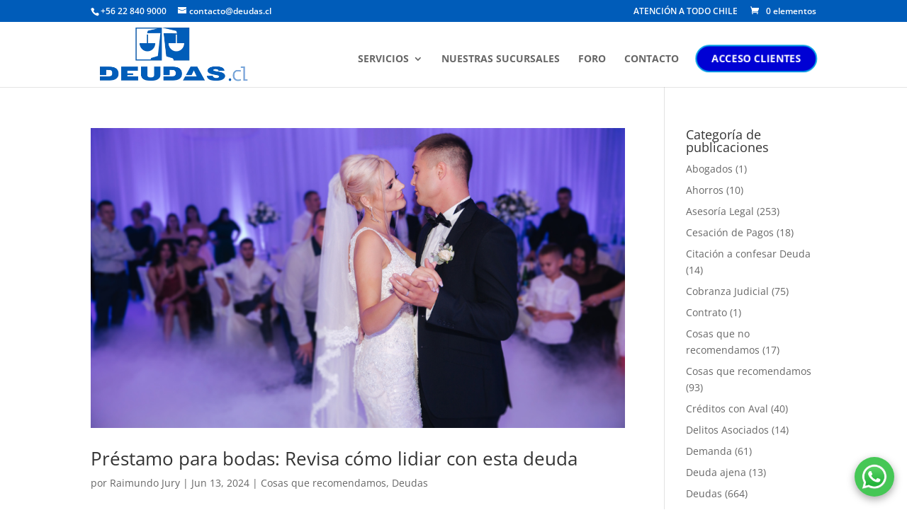

--- FILE ---
content_type: text/html; charset=UTF-8
request_url: https://deudas.cl/tag/prestamos-bancarios/
body_size: 48246
content:
<!DOCTYPE html>
<html dir="ltr" lang="es" prefix="og: https://ogp.me/ns#">
<head>
	<meta charset="UTF-8" />
<meta http-equiv="X-UA-Compatible" content="IE=edge">
	<link rel="pingback" href="https://deudas.cl/xmlrpc.php" />

	<script type="text/javascript">
		document.documentElement.className = 'js';
	</script>

	<title>préstamos bancarios - Deudas</title>
<link rel="preconnect" href="https://fonts.gstatic.com" crossorigin /><style id="et-divi-open-sans-inline-css">/* Original: https://fonts.googleapis.com/css?family=Open+Sans:300italic,400italic,600italic,700italic,800italic,400,300,600,700,800&#038;subset=latin,latin-ext&#038;display=swap *//* User Agent: Mozilla/5.0 (Unknown; Linux x86_64) AppleWebKit/538.1 (KHTML, like Gecko) Safari/538.1 Daum/4.1 */@font-face {font-family: 'Open Sans';font-style: italic;font-weight: 300;font-stretch: normal;font-display: swap;src: url(https://fonts.gstatic.com/s/opensans/v44/memQYaGs126MiZpBA-UFUIcVXSCEkx2cmqvXlWq8tWZ0Pw86hd0Rk5hkWV4exQ.ttf) format('truetype');}@font-face {font-family: 'Open Sans';font-style: italic;font-weight: 400;font-stretch: normal;font-display: swap;src: url(https://fonts.gstatic.com/s/opensans/v44/memQYaGs126MiZpBA-UFUIcVXSCEkx2cmqvXlWq8tWZ0Pw86hd0Rk8ZkWV4exQ.ttf) format('truetype');}@font-face {font-family: 'Open Sans';font-style: italic;font-weight: 600;font-stretch: normal;font-display: swap;src: url(https://fonts.gstatic.com/s/opensans/v44/memQYaGs126MiZpBA-UFUIcVXSCEkx2cmqvXlWq8tWZ0Pw86hd0RkxhjWV4exQ.ttf) format('truetype');}@font-face {font-family: 'Open Sans';font-style: italic;font-weight: 700;font-stretch: normal;font-display: swap;src: url(https://fonts.gstatic.com/s/opensans/v44/memQYaGs126MiZpBA-UFUIcVXSCEkx2cmqvXlWq8tWZ0Pw86hd0RkyFjWV4exQ.ttf) format('truetype');}@font-face {font-family: 'Open Sans';font-style: italic;font-weight: 800;font-stretch: normal;font-display: swap;src: url(https://fonts.gstatic.com/s/opensans/v44/memQYaGs126MiZpBA-UFUIcVXSCEkx2cmqvXlWq8tWZ0Pw86hd0Rk0ZjWV4exQ.ttf) format('truetype');}@font-face {font-family: 'Open Sans';font-style: normal;font-weight: 300;font-stretch: normal;font-display: swap;src: url(https://fonts.gstatic.com/s/opensans/v44/memSYaGs126MiZpBA-UvWbX2vVnXBbObj2OVZyOOSr4dVJWUgsiH0B4uaVc.ttf) format('truetype');}@font-face {font-family: 'Open Sans';font-style: normal;font-weight: 400;font-stretch: normal;font-display: swap;src: url(https://fonts.gstatic.com/s/opensans/v44/memSYaGs126MiZpBA-UvWbX2vVnXBbObj2OVZyOOSr4dVJWUgsjZ0B4uaVc.ttf) format('truetype');}@font-face {font-family: 'Open Sans';font-style: normal;font-weight: 600;font-stretch: normal;font-display: swap;src: url(https://fonts.gstatic.com/s/opensans/v44/memSYaGs126MiZpBA-UvWbX2vVnXBbObj2OVZyOOSr4dVJWUgsgH1x4uaVc.ttf) format('truetype');}@font-face {font-family: 'Open Sans';font-style: normal;font-weight: 700;font-stretch: normal;font-display: swap;src: url(https://fonts.gstatic.com/s/opensans/v44/memSYaGs126MiZpBA-UvWbX2vVnXBbObj2OVZyOOSr4dVJWUgsg-1x4uaVc.ttf) format('truetype');}@font-face {font-family: 'Open Sans';font-style: normal;font-weight: 800;font-stretch: normal;font-display: swap;src: url(https://fonts.gstatic.com/s/opensans/v44/memSYaGs126MiZpBA-UvWbX2vVnXBbObj2OVZyOOSr4dVJWUgshZ1x4uaVc.ttf) format('truetype');}/* User Agent: Mozilla/5.0 (Windows NT 6.1; WOW64; rv:27.0) Gecko/20100101 Firefox/27.0 */@font-face {font-family: 'Open Sans';font-style: italic;font-weight: 300;font-stretch: normal;font-display: swap;src: url(https://fonts.gstatic.com/l/font?kit=memQYaGs126MiZpBA-UFUIcVXSCEkx2cmqvXlWq8tWZ0Pw86hd0Rk5hkWV4exg&skey=743457fe2cc29280&v=v44) format('woff');}@font-face {font-family: 'Open Sans';font-style: italic;font-weight: 400;font-stretch: normal;font-display: swap;src: url(https://fonts.gstatic.com/l/font?kit=memQYaGs126MiZpBA-UFUIcVXSCEkx2cmqvXlWq8tWZ0Pw86hd0Rk8ZkWV4exg&skey=743457fe2cc29280&v=v44) format('woff');}@font-face {font-family: 'Open Sans';font-style: italic;font-weight: 600;font-stretch: normal;font-display: swap;src: url(https://fonts.gstatic.com/l/font?kit=memQYaGs126MiZpBA-UFUIcVXSCEkx2cmqvXlWq8tWZ0Pw86hd0RkxhjWV4exg&skey=743457fe2cc29280&v=v44) format('woff');}@font-face {font-family: 'Open Sans';font-style: italic;font-weight: 700;font-stretch: normal;font-display: swap;src: url(https://fonts.gstatic.com/l/font?kit=memQYaGs126MiZpBA-UFUIcVXSCEkx2cmqvXlWq8tWZ0Pw86hd0RkyFjWV4exg&skey=743457fe2cc29280&v=v44) format('woff');}@font-face {font-family: 'Open Sans';font-style: italic;font-weight: 800;font-stretch: normal;font-display: swap;src: url(https://fonts.gstatic.com/l/font?kit=memQYaGs126MiZpBA-UFUIcVXSCEkx2cmqvXlWq8tWZ0Pw86hd0Rk0ZjWV4exg&skey=743457fe2cc29280&v=v44) format('woff');}@font-face {font-family: 'Open Sans';font-style: normal;font-weight: 300;font-stretch: normal;font-display: swap;src: url(https://fonts.gstatic.com/l/font?kit=memSYaGs126MiZpBA-UvWbX2vVnXBbObj2OVZyOOSr4dVJWUgsiH0B4uaVQ&skey=62c1cbfccc78b4b2&v=v44) format('woff');}@font-face {font-family: 'Open Sans';font-style: normal;font-weight: 400;font-stretch: normal;font-display: swap;src: url(https://fonts.gstatic.com/l/font?kit=memSYaGs126MiZpBA-UvWbX2vVnXBbObj2OVZyOOSr4dVJWUgsjZ0B4uaVQ&skey=62c1cbfccc78b4b2&v=v44) format('woff');}@font-face {font-family: 'Open Sans';font-style: normal;font-weight: 600;font-stretch: normal;font-display: swap;src: url(https://fonts.gstatic.com/l/font?kit=memSYaGs126MiZpBA-UvWbX2vVnXBbObj2OVZyOOSr4dVJWUgsgH1x4uaVQ&skey=62c1cbfccc78b4b2&v=v44) format('woff');}@font-face {font-family: 'Open Sans';font-style: normal;font-weight: 700;font-stretch: normal;font-display: swap;src: url(https://fonts.gstatic.com/l/font?kit=memSYaGs126MiZpBA-UvWbX2vVnXBbObj2OVZyOOSr4dVJWUgsg-1x4uaVQ&skey=62c1cbfccc78b4b2&v=v44) format('woff');}@font-face {font-family: 'Open Sans';font-style: normal;font-weight: 800;font-stretch: normal;font-display: swap;src: url(https://fonts.gstatic.com/l/font?kit=memSYaGs126MiZpBA-UvWbX2vVnXBbObj2OVZyOOSr4dVJWUgshZ1x4uaVQ&skey=62c1cbfccc78b4b2&v=v44) format('woff');}/* User Agent: Mozilla/5.0 (Windows NT 6.3; rv:39.0) Gecko/20100101 Firefox/39.0 */@font-face {font-family: 'Open Sans';font-style: italic;font-weight: 300;font-stretch: normal;font-display: swap;src: url(https://fonts.gstatic.com/s/opensans/v44/memQYaGs126MiZpBA-UFUIcVXSCEkx2cmqvXlWq8tWZ0Pw86hd0Rk5hkWV4ewA.woff2) format('woff2');}@font-face {font-family: 'Open Sans';font-style: italic;font-weight: 400;font-stretch: normal;font-display: swap;src: url(https://fonts.gstatic.com/s/opensans/v44/memQYaGs126MiZpBA-UFUIcVXSCEkx2cmqvXlWq8tWZ0Pw86hd0Rk8ZkWV4ewA.woff2) format('woff2');}@font-face {font-family: 'Open Sans';font-style: italic;font-weight: 600;font-stretch: normal;font-display: swap;src: url(https://fonts.gstatic.com/s/opensans/v44/memQYaGs126MiZpBA-UFUIcVXSCEkx2cmqvXlWq8tWZ0Pw86hd0RkxhjWV4ewA.woff2) format('woff2');}@font-face {font-family: 'Open Sans';font-style: italic;font-weight: 700;font-stretch: normal;font-display: swap;src: url(https://fonts.gstatic.com/s/opensans/v44/memQYaGs126MiZpBA-UFUIcVXSCEkx2cmqvXlWq8tWZ0Pw86hd0RkyFjWV4ewA.woff2) format('woff2');}@font-face {font-family: 'Open Sans';font-style: italic;font-weight: 800;font-stretch: normal;font-display: swap;src: url(https://fonts.gstatic.com/s/opensans/v44/memQYaGs126MiZpBA-UFUIcVXSCEkx2cmqvXlWq8tWZ0Pw86hd0Rk0ZjWV4ewA.woff2) format('woff2');}@font-face {font-family: 'Open Sans';font-style: normal;font-weight: 300;font-stretch: normal;font-display: swap;src: url(https://fonts.gstatic.com/s/opensans/v44/memSYaGs126MiZpBA-UvWbX2vVnXBbObj2OVZyOOSr4dVJWUgsiH0B4uaVI.woff2) format('woff2');}@font-face {font-family: 'Open Sans';font-style: normal;font-weight: 400;font-stretch: normal;font-display: swap;src: url(https://fonts.gstatic.com/s/opensans/v44/memSYaGs126MiZpBA-UvWbX2vVnXBbObj2OVZyOOSr4dVJWUgsjZ0B4uaVI.woff2) format('woff2');}@font-face {font-family: 'Open Sans';font-style: normal;font-weight: 600;font-stretch: normal;font-display: swap;src: url(https://fonts.gstatic.com/s/opensans/v44/memSYaGs126MiZpBA-UvWbX2vVnXBbObj2OVZyOOSr4dVJWUgsgH1x4uaVI.woff2) format('woff2');}@font-face {font-family: 'Open Sans';font-style: normal;font-weight: 700;font-stretch: normal;font-display: swap;src: url(https://fonts.gstatic.com/s/opensans/v44/memSYaGs126MiZpBA-UvWbX2vVnXBbObj2OVZyOOSr4dVJWUgsg-1x4uaVI.woff2) format('woff2');}@font-face {font-family: 'Open Sans';font-style: normal;font-weight: 800;font-stretch: normal;font-display: swap;src: url(https://fonts.gstatic.com/s/opensans/v44/memSYaGs126MiZpBA-UvWbX2vVnXBbObj2OVZyOOSr4dVJWUgshZ1x4uaVI.woff2) format('woff2');}</style>	<style>img:is([sizes="auto" i], [sizes^="auto," i]) { contain-intrinsic-size: 3000px 1500px }</style>
	
		<!-- All in One SEO 4.7.8 - aioseo.com -->
	<meta name="robots" content="max-image-preview:large" />
	<meta name="google-site-verification" content="C0mYTnRXv6BfeJbkVkfycoveM--T-6_6DUTW3Vu7MHE" />
	<link rel="canonical" href="https://deudas.cl/tag/prestamos-bancarios/" />
	<meta name="generator" content="All in One SEO (AIOSEO) 4.7.8" />
		<script type="application/ld+json" class="aioseo-schema">
			{"@context":"https:\/\/schema.org","@graph":[{"@type":"BreadcrumbList","@id":"https:\/\/deudas.cl\/tag\/prestamos-bancarios\/#breadcrumblist","itemListElement":[{"@type":"ListItem","@id":"https:\/\/deudas.cl\/#listItem","position":1,"name":"Hogar","item":"https:\/\/deudas.cl\/","nextItem":{"@type":"ListItem","@id":"https:\/\/deudas.cl\/tag\/prestamos-bancarios\/#listItem","name":"pr\u00e9stamos bancarios"}},{"@type":"ListItem","@id":"https:\/\/deudas.cl\/tag\/prestamos-bancarios\/#listItem","position":2,"name":"pr\u00e9stamos bancarios","previousItem":{"@type":"ListItem","@id":"https:\/\/deudas.cl\/#listItem","name":"Hogar"}}]},{"@type":"CollectionPage","@id":"https:\/\/deudas.cl\/tag\/prestamos-bancarios\/#collectionpage","url":"https:\/\/deudas.cl\/tag\/prestamos-bancarios\/","name":"pr\u00e9stamos bancarios - Deudas","inLanguage":"es-ES","isPartOf":{"@id":"https:\/\/deudas.cl\/#website"},"breadcrumb":{"@id":"https:\/\/deudas.cl\/tag\/prestamos-bancarios\/#breadcrumblist"}},{"@type":"Organization","@id":"https:\/\/deudas.cl\/#organization","name":"Deudas.cl","description":"Abogados especialistas en Deudas .CL","url":"https:\/\/deudas.cl\/","telephone":"+56233031090","logo":{"@type":"ImageObject","url":"https:\/\/deudas.cl\/wp-content\/uploads\/2022\/02\/logo-deudas.png","@id":"https:\/\/deudas.cl\/tag\/prestamos-bancarios\/#organizationLogo"},"image":{"@id":"https:\/\/deudas.cl\/tag\/prestamos-bancarios\/#organizationLogo"},"sameAs":["https:\/\/www.facebook.com\/deudas.cl\/","https:\/\/twitter.com\/Deudascl"]},{"@type":"WebSite","@id":"https:\/\/deudas.cl\/#website","url":"https:\/\/deudas.cl\/","name":"Deudas","description":"Abogados especialistas en Deudas .CL","inLanguage":"es-ES","publisher":{"@id":"https:\/\/deudas.cl\/#organization"}}]}
		</script>
		<!-- All in One SEO -->

	<!-- Pixel Cat Facebook Pixel Code -->
	<script>
	!function(f,b,e,v,n,t,s){if(f.fbq)return;n=f.fbq=function(){n.callMethod?
	n.callMethod.apply(n,arguments):n.queue.push(arguments)};if(!f._fbq)f._fbq=n;
	n.push=n;n.loaded=!0;n.version='2.0';n.queue=[];t=b.createElement(e);t.async=!0;
	t.src=v;s=b.getElementsByTagName(e)[0];s.parentNode.insertBefore(t,s)}(window,
	document,'script','https://connect.facebook.net/en_US/fbevents.js' );
	fbq( 'init', '1025502134839014' );	</script>
	<!-- DO NOT MODIFY -->
	<!-- End Facebook Pixel Code -->
	<script type="text/javascript">
			let jqueryParams=[],jQuery=function(r){return jqueryParams=[...jqueryParams,r],jQuery},$=function(r){return jqueryParams=[...jqueryParams,r],$};window.jQuery=jQuery,window.$=jQuery;let customHeadScripts=!1;jQuery.fn=jQuery.prototype={},$.fn=jQuery.prototype={},jQuery.noConflict=function(r){if(window.jQuery)return jQuery=window.jQuery,$=window.jQuery,customHeadScripts=!0,jQuery.noConflict},jQuery.ready=function(r){jqueryParams=[...jqueryParams,r]},$.ready=function(r){jqueryParams=[...jqueryParams,r]},jQuery.load=function(r){jqueryParams=[...jqueryParams,r]},$.load=function(r){jqueryParams=[...jqueryParams,r]},jQuery.fn.ready=function(r){jqueryParams=[...jqueryParams,r]},$.fn.ready=function(r){jqueryParams=[...jqueryParams,r]};</script><link rel='dns-prefetch' href='//www.googletagmanager.com' />
<link rel="alternate" type="application/rss+xml" title="Deudas &raquo; Feed" href="https://deudas.cl/feed/" />
<link rel="alternate" type="application/rss+xml" title="Deudas &raquo; Etiqueta préstamos bancarios del feed" href="https://deudas.cl/tag/prestamos-bancarios/feed/" />
<meta content="Divi v.4.20.0" name="generator"/><link rel='stylesheet' id='wp-block-library-css' href='https://deudas.cl/wp-includes/css/dist/block-library/style.min.css?ver=6.7.4' type='text/css' media='all' />
<style id='wp-block-library-theme-inline-css' type='text/css'>
.wp-block-audio :where(figcaption){color:#555;font-size:13px;text-align:center}.is-dark-theme .wp-block-audio :where(figcaption){color:#ffffffa6}.wp-block-audio{margin:0 0 1em}.wp-block-code{border:1px solid #ccc;border-radius:4px;font-family:Menlo,Consolas,monaco,monospace;padding:.8em 1em}.wp-block-embed :where(figcaption){color:#555;font-size:13px;text-align:center}.is-dark-theme .wp-block-embed :where(figcaption){color:#ffffffa6}.wp-block-embed{margin:0 0 1em}.blocks-gallery-caption{color:#555;font-size:13px;text-align:center}.is-dark-theme .blocks-gallery-caption{color:#ffffffa6}:root :where(.wp-block-image figcaption){color:#555;font-size:13px;text-align:center}.is-dark-theme :root :where(.wp-block-image figcaption){color:#ffffffa6}.wp-block-image{margin:0 0 1em}.wp-block-pullquote{border-bottom:4px solid;border-top:4px solid;color:currentColor;margin-bottom:1.75em}.wp-block-pullquote cite,.wp-block-pullquote footer,.wp-block-pullquote__citation{color:currentColor;font-size:.8125em;font-style:normal;text-transform:uppercase}.wp-block-quote{border-left:.25em solid;margin:0 0 1.75em;padding-left:1em}.wp-block-quote cite,.wp-block-quote footer{color:currentColor;font-size:.8125em;font-style:normal;position:relative}.wp-block-quote:where(.has-text-align-right){border-left:none;border-right:.25em solid;padding-left:0;padding-right:1em}.wp-block-quote:where(.has-text-align-center){border:none;padding-left:0}.wp-block-quote.is-large,.wp-block-quote.is-style-large,.wp-block-quote:where(.is-style-plain){border:none}.wp-block-search .wp-block-search__label{font-weight:700}.wp-block-search__button{border:1px solid #ccc;padding:.375em .625em}:where(.wp-block-group.has-background){padding:1.25em 2.375em}.wp-block-separator.has-css-opacity{opacity:.4}.wp-block-separator{border:none;border-bottom:2px solid;margin-left:auto;margin-right:auto}.wp-block-separator.has-alpha-channel-opacity{opacity:1}.wp-block-separator:not(.is-style-wide):not(.is-style-dots){width:100px}.wp-block-separator.has-background:not(.is-style-dots){border-bottom:none;height:1px}.wp-block-separator.has-background:not(.is-style-wide):not(.is-style-dots){height:2px}.wp-block-table{margin:0 0 1em}.wp-block-table td,.wp-block-table th{word-break:normal}.wp-block-table :where(figcaption){color:#555;font-size:13px;text-align:center}.is-dark-theme .wp-block-table :where(figcaption){color:#ffffffa6}.wp-block-video :where(figcaption){color:#555;font-size:13px;text-align:center}.is-dark-theme .wp-block-video :where(figcaption){color:#ffffffa6}.wp-block-video{margin:0 0 1em}:root :where(.wp-block-template-part.has-background){margin-bottom:0;margin-top:0;padding:1.25em 2.375em}
</style>
<style id='global-styles-inline-css' type='text/css'>
:root{--wp--preset--aspect-ratio--square: 1;--wp--preset--aspect-ratio--4-3: 4/3;--wp--preset--aspect-ratio--3-4: 3/4;--wp--preset--aspect-ratio--3-2: 3/2;--wp--preset--aspect-ratio--2-3: 2/3;--wp--preset--aspect-ratio--16-9: 16/9;--wp--preset--aspect-ratio--9-16: 9/16;--wp--preset--color--black: #000000;--wp--preset--color--cyan-bluish-gray: #abb8c3;--wp--preset--color--white: #ffffff;--wp--preset--color--pale-pink: #f78da7;--wp--preset--color--vivid-red: #cf2e2e;--wp--preset--color--luminous-vivid-orange: #ff6900;--wp--preset--color--luminous-vivid-amber: #fcb900;--wp--preset--color--light-green-cyan: #7bdcb5;--wp--preset--color--vivid-green-cyan: #00d084;--wp--preset--color--pale-cyan-blue: #8ed1fc;--wp--preset--color--vivid-cyan-blue: #0693e3;--wp--preset--color--vivid-purple: #9b51e0;--wp--preset--gradient--vivid-cyan-blue-to-vivid-purple: linear-gradient(135deg,rgba(6,147,227,1) 0%,rgb(155,81,224) 100%);--wp--preset--gradient--light-green-cyan-to-vivid-green-cyan: linear-gradient(135deg,rgb(122,220,180) 0%,rgb(0,208,130) 100%);--wp--preset--gradient--luminous-vivid-amber-to-luminous-vivid-orange: linear-gradient(135deg,rgba(252,185,0,1) 0%,rgba(255,105,0,1) 100%);--wp--preset--gradient--luminous-vivid-orange-to-vivid-red: linear-gradient(135deg,rgba(255,105,0,1) 0%,rgb(207,46,46) 100%);--wp--preset--gradient--very-light-gray-to-cyan-bluish-gray: linear-gradient(135deg,rgb(238,238,238) 0%,rgb(169,184,195) 100%);--wp--preset--gradient--cool-to-warm-spectrum: linear-gradient(135deg,rgb(74,234,220) 0%,rgb(151,120,209) 20%,rgb(207,42,186) 40%,rgb(238,44,130) 60%,rgb(251,105,98) 80%,rgb(254,248,76) 100%);--wp--preset--gradient--blush-light-purple: linear-gradient(135deg,rgb(255,206,236) 0%,rgb(152,150,240) 100%);--wp--preset--gradient--blush-bordeaux: linear-gradient(135deg,rgb(254,205,165) 0%,rgb(254,45,45) 50%,rgb(107,0,62) 100%);--wp--preset--gradient--luminous-dusk: linear-gradient(135deg,rgb(255,203,112) 0%,rgb(199,81,192) 50%,rgb(65,88,208) 100%);--wp--preset--gradient--pale-ocean: linear-gradient(135deg,rgb(255,245,203) 0%,rgb(182,227,212) 50%,rgb(51,167,181) 100%);--wp--preset--gradient--electric-grass: linear-gradient(135deg,rgb(202,248,128) 0%,rgb(113,206,126) 100%);--wp--preset--gradient--midnight: linear-gradient(135deg,rgb(2,3,129) 0%,rgb(40,116,252) 100%);--wp--preset--font-size--small: 13px;--wp--preset--font-size--medium: 20px;--wp--preset--font-size--large: 36px;--wp--preset--font-size--x-large: 42px;--wp--preset--font-family--inter: "Inter", sans-serif;--wp--preset--font-family--cardo: Cardo;--wp--preset--spacing--20: 0.44rem;--wp--preset--spacing--30: 0.67rem;--wp--preset--spacing--40: 1rem;--wp--preset--spacing--50: 1.5rem;--wp--preset--spacing--60: 2.25rem;--wp--preset--spacing--70: 3.38rem;--wp--preset--spacing--80: 5.06rem;--wp--preset--shadow--natural: 6px 6px 9px rgba(0, 0, 0, 0.2);--wp--preset--shadow--deep: 12px 12px 50px rgba(0, 0, 0, 0.4);--wp--preset--shadow--sharp: 6px 6px 0px rgba(0, 0, 0, 0.2);--wp--preset--shadow--outlined: 6px 6px 0px -3px rgba(255, 255, 255, 1), 6px 6px rgba(0, 0, 0, 1);--wp--preset--shadow--crisp: 6px 6px 0px rgba(0, 0, 0, 1);}:root { --wp--style--global--content-size: 823px;--wp--style--global--wide-size: 1080px; }:where(body) { margin: 0; }.wp-site-blocks > .alignleft { float: left; margin-right: 2em; }.wp-site-blocks > .alignright { float: right; margin-left: 2em; }.wp-site-blocks > .aligncenter { justify-content: center; margin-left: auto; margin-right: auto; }:where(.is-layout-flex){gap: 0.5em;}:where(.is-layout-grid){gap: 0.5em;}.is-layout-flow > .alignleft{float: left;margin-inline-start: 0;margin-inline-end: 2em;}.is-layout-flow > .alignright{float: right;margin-inline-start: 2em;margin-inline-end: 0;}.is-layout-flow > .aligncenter{margin-left: auto !important;margin-right: auto !important;}.is-layout-constrained > .alignleft{float: left;margin-inline-start: 0;margin-inline-end: 2em;}.is-layout-constrained > .alignright{float: right;margin-inline-start: 2em;margin-inline-end: 0;}.is-layout-constrained > .aligncenter{margin-left: auto !important;margin-right: auto !important;}.is-layout-constrained > :where(:not(.alignleft):not(.alignright):not(.alignfull)){max-width: var(--wp--style--global--content-size);margin-left: auto !important;margin-right: auto !important;}.is-layout-constrained > .alignwide{max-width: var(--wp--style--global--wide-size);}body .is-layout-flex{display: flex;}.is-layout-flex{flex-wrap: wrap;align-items: center;}.is-layout-flex > :is(*, div){margin: 0;}body .is-layout-grid{display: grid;}.is-layout-grid > :is(*, div){margin: 0;}body{padding-top: 0px;padding-right: 0px;padding-bottom: 0px;padding-left: 0px;}a:where(:not(.wp-element-button)){text-decoration: underline;}:root :where(.wp-element-button, .wp-block-button__link){background-color: #32373c;border-width: 0;color: #fff;font-family: inherit;font-size: inherit;line-height: inherit;padding: calc(0.667em + 2px) calc(1.333em + 2px);text-decoration: none;}.has-black-color{color: var(--wp--preset--color--black) !important;}.has-cyan-bluish-gray-color{color: var(--wp--preset--color--cyan-bluish-gray) !important;}.has-white-color{color: var(--wp--preset--color--white) !important;}.has-pale-pink-color{color: var(--wp--preset--color--pale-pink) !important;}.has-vivid-red-color{color: var(--wp--preset--color--vivid-red) !important;}.has-luminous-vivid-orange-color{color: var(--wp--preset--color--luminous-vivid-orange) !important;}.has-luminous-vivid-amber-color{color: var(--wp--preset--color--luminous-vivid-amber) !important;}.has-light-green-cyan-color{color: var(--wp--preset--color--light-green-cyan) !important;}.has-vivid-green-cyan-color{color: var(--wp--preset--color--vivid-green-cyan) !important;}.has-pale-cyan-blue-color{color: var(--wp--preset--color--pale-cyan-blue) !important;}.has-vivid-cyan-blue-color{color: var(--wp--preset--color--vivid-cyan-blue) !important;}.has-vivid-purple-color{color: var(--wp--preset--color--vivid-purple) !important;}.has-black-background-color{background-color: var(--wp--preset--color--black) !important;}.has-cyan-bluish-gray-background-color{background-color: var(--wp--preset--color--cyan-bluish-gray) !important;}.has-white-background-color{background-color: var(--wp--preset--color--white) !important;}.has-pale-pink-background-color{background-color: var(--wp--preset--color--pale-pink) !important;}.has-vivid-red-background-color{background-color: var(--wp--preset--color--vivid-red) !important;}.has-luminous-vivid-orange-background-color{background-color: var(--wp--preset--color--luminous-vivid-orange) !important;}.has-luminous-vivid-amber-background-color{background-color: var(--wp--preset--color--luminous-vivid-amber) !important;}.has-light-green-cyan-background-color{background-color: var(--wp--preset--color--light-green-cyan) !important;}.has-vivid-green-cyan-background-color{background-color: var(--wp--preset--color--vivid-green-cyan) !important;}.has-pale-cyan-blue-background-color{background-color: var(--wp--preset--color--pale-cyan-blue) !important;}.has-vivid-cyan-blue-background-color{background-color: var(--wp--preset--color--vivid-cyan-blue) !important;}.has-vivid-purple-background-color{background-color: var(--wp--preset--color--vivid-purple) !important;}.has-black-border-color{border-color: var(--wp--preset--color--black) !important;}.has-cyan-bluish-gray-border-color{border-color: var(--wp--preset--color--cyan-bluish-gray) !important;}.has-white-border-color{border-color: var(--wp--preset--color--white) !important;}.has-pale-pink-border-color{border-color: var(--wp--preset--color--pale-pink) !important;}.has-vivid-red-border-color{border-color: var(--wp--preset--color--vivid-red) !important;}.has-luminous-vivid-orange-border-color{border-color: var(--wp--preset--color--luminous-vivid-orange) !important;}.has-luminous-vivid-amber-border-color{border-color: var(--wp--preset--color--luminous-vivid-amber) !important;}.has-light-green-cyan-border-color{border-color: var(--wp--preset--color--light-green-cyan) !important;}.has-vivid-green-cyan-border-color{border-color: var(--wp--preset--color--vivid-green-cyan) !important;}.has-pale-cyan-blue-border-color{border-color: var(--wp--preset--color--pale-cyan-blue) !important;}.has-vivid-cyan-blue-border-color{border-color: var(--wp--preset--color--vivid-cyan-blue) !important;}.has-vivid-purple-border-color{border-color: var(--wp--preset--color--vivid-purple) !important;}.has-vivid-cyan-blue-to-vivid-purple-gradient-background{background: var(--wp--preset--gradient--vivid-cyan-blue-to-vivid-purple) !important;}.has-light-green-cyan-to-vivid-green-cyan-gradient-background{background: var(--wp--preset--gradient--light-green-cyan-to-vivid-green-cyan) !important;}.has-luminous-vivid-amber-to-luminous-vivid-orange-gradient-background{background: var(--wp--preset--gradient--luminous-vivid-amber-to-luminous-vivid-orange) !important;}.has-luminous-vivid-orange-to-vivid-red-gradient-background{background: var(--wp--preset--gradient--luminous-vivid-orange-to-vivid-red) !important;}.has-very-light-gray-to-cyan-bluish-gray-gradient-background{background: var(--wp--preset--gradient--very-light-gray-to-cyan-bluish-gray) !important;}.has-cool-to-warm-spectrum-gradient-background{background: var(--wp--preset--gradient--cool-to-warm-spectrum) !important;}.has-blush-light-purple-gradient-background{background: var(--wp--preset--gradient--blush-light-purple) !important;}.has-blush-bordeaux-gradient-background{background: var(--wp--preset--gradient--blush-bordeaux) !important;}.has-luminous-dusk-gradient-background{background: var(--wp--preset--gradient--luminous-dusk) !important;}.has-pale-ocean-gradient-background{background: var(--wp--preset--gradient--pale-ocean) !important;}.has-electric-grass-gradient-background{background: var(--wp--preset--gradient--electric-grass) !important;}.has-midnight-gradient-background{background: var(--wp--preset--gradient--midnight) !important;}.has-small-font-size{font-size: var(--wp--preset--font-size--small) !important;}.has-medium-font-size{font-size: var(--wp--preset--font-size--medium) !important;}.has-large-font-size{font-size: var(--wp--preset--font-size--large) !important;}.has-x-large-font-size{font-size: var(--wp--preset--font-size--x-large) !important;}.has-inter-font-family{font-family: var(--wp--preset--font-family--inter) !important;}.has-cardo-font-family{font-family: var(--wp--preset--font-family--cardo) !important;}
:where(.wp-block-post-template.is-layout-flex){gap: 1.25em;}:where(.wp-block-post-template.is-layout-grid){gap: 1.25em;}
:where(.wp-block-columns.is-layout-flex){gap: 2em;}:where(.wp-block-columns.is-layout-grid){gap: 2em;}
:root :where(.wp-block-pullquote){font-size: 1.5em;line-height: 1.6;}
</style>
<link rel='stylesheet' id='contact-form-7-css' href='https://deudas.cl/wp-content/plugins/contact-form-7/includes/css/styles.css?ver=6.0.3' type='text/css' media='all' />
<link rel='stylesheet' id='walcf7-datepicker-css-css' href='https://deudas.cl/wp-content/plugins/date-time-picker-for-contact-form-7/assets/css/jquery.datetimepicker.min.css?ver=1.0.0' type='text/css' media='all' />
<link rel='stylesheet' id='woocommerce-layout-css' href='https://deudas.cl/wp-content/plugins/woocommerce/assets/css/woocommerce-layout.css?ver=9.6.3' type='text/css' media='all' />
<link rel='stylesheet' id='woocommerce-smallscreen-css' href='https://deudas.cl/wp-content/plugins/woocommerce/assets/css/woocommerce-smallscreen.css?ver=9.6.3' type='text/css' media='only screen and (max-width: 768px)' />
<link rel='stylesheet' id='woocommerce-general-css' href='https://deudas.cl/wp-content/plugins/woocommerce/assets/css/woocommerce.css?ver=9.6.3' type='text/css' media='all' />
<style id='woocommerce-inline-inline-css' type='text/css'>
.woocommerce form .form-row .required { visibility: visible; }
</style>
<link rel='stylesheet' id='wpcf7-redirect-script-frontend-css' href='https://deudas.cl/wp-content/plugins/wpcf7-redirect/build/css/wpcf7-redirect-frontend.min.css?ver=1.1' type='text/css' media='all' />
<link rel='stylesheet' id='brands-styles-css' href='https://deudas.cl/wp-content/plugins/woocommerce/assets/css/brands.css?ver=9.6.3' type='text/css' media='all' />
<link rel='stylesheet' id='font_style_js_icf7s-css' href='https://deudas.cl/wp-content/plugins/cf7-skins-innozilla/css/front_style.css?ver=6.7.4' type='text/css' media='all' />
<link rel='stylesheet' id='divi-style-css' href='https://deudas.cl/wp-content/themes/Divi/style-static.min.css?ver=4.20.0' type='text/css' media='all' />

<!-- Fragmento de código de la etiqueta de Google (gtag.js) añadida por Site Kit -->

<!-- Fragmento de código de Google Analytics añadido por Site Kit -->
<script type="text/javascript" src="https://www.googletagmanager.com/gtag/js?id=GT-NGK4F9G" id="google_gtagjs-js" async></script>
<script type="text/javascript" id="google_gtagjs-js-after">
/* <![CDATA[ */
window.dataLayer = window.dataLayer || [];function gtag(){dataLayer.push(arguments);}
gtag("set","linker",{"domains":["deudas.cl"]});
gtag("js", new Date());
gtag("set", "developer_id.dZTNiMT", true);
gtag("config", "GT-NGK4F9G");
/* ]]> */
</script>

<!-- Finalizar fragmento de código de la etiqueta de Google (gtags.js) añadida por Site Kit -->
<link rel="https://api.w.org/" href="https://deudas.cl/wp-json/" /><link rel="alternate" title="JSON" type="application/json" href="https://deudas.cl/wp-json/wp/v2/tags/427" /><link rel="EditURI" type="application/rsd+xml" title="RSD" href="https://deudas.cl/xmlrpc.php?rsd" />
<meta name="generator" content="WordPress 6.7.4" />
<meta name="generator" content="WooCommerce 9.6.3" />
<!-- Google Tag Manager -->
<script>(function(w,d,s,l,i){w[l]=w[l]||[];w[l].push({'gtm.start':
    new Date().getTime(),event:'gtm.js'});var f=d.getElementsByTagName(s)[0],
    j=d.createElement(s),dl=l!='dataLayer'?'&l='+l:'';j.async=true;j.src=
    'https://www.googletagmanager.com/gtm.js?id='+i+dl;f.parentNode.insertBefore(j,f);
    })(window,document,'script','dataLayer','GTM-KXFRMZG');</script>
    <!-- End Google Tag Manager -->

<!-- Hotjar Tracking Code for deudas.cl -->
<script>
    (function(h,o,t,j,a,r){
        h.hj=h.hj||function(){(h.hj.q=h.hj.q||[]).push(arguments)};
        h._hjSettings={hjid:6510737,hjsv:6};
        a=o.getElementsByTagName('head')[0];
        r=o.createElement('script');r.async=1;
        r.src=t+h._hjSettings.hjid+j+h._hjSettings.hjsv;
        a.appendChild(r);
    })(window,document,'https://static.hotjar.com/c/hotjar-','.js?sv=');
</script>

<meta name="generator" content="Site Kit by Google 1.145.0" />		<script type="text/javascript">
				(function(c,l,a,r,i,t,y){
					c[a]=c[a]||function(){(c[a].q=c[a].q||[]).push(arguments)};t=l.createElement(r);t.async=1;
					t.src="https://www.clarity.ms/tag/"+i+"?ref=wordpress";y=l.getElementsByTagName(r)[0];y.parentNode.insertBefore(t,y);
				})(window, document, "clarity", "script", "szjsutx0qa");
		</script>
		
		<script>
		(function(h,o,t,j,a,r){
			h.hj=h.hj||function(){(h.hj.q=h.hj.q||[]).push(arguments)};
			h._hjSettings={hjid:3402381,hjsv:5};
			a=o.getElementsByTagName('head')[0];
			r=o.createElement('script');r.async=1;
			r.src=t+h._hjSettings.hjid+j+h._hjSettings.hjsv;
			a.appendChild(r);
		})(window,document,'//static.hotjar.com/c/hotjar-','.js?sv=');
		</script>
		<meta name="viewport" content="width=device-width, initial-scale=1.0, maximum-scale=1.0, user-scalable=0" />	<noscript><style>.woocommerce-product-gallery{ opacity: 1 !important; }</style></noscript>
	
<!-- Fragmento de código de Google Tag Manager añadido por Site Kit -->
<script type="text/javascript">
/* <![CDATA[ */

			( function( w, d, s, l, i ) {
				w[l] = w[l] || [];
				w[l].push( {'gtm.start': new Date().getTime(), event: 'gtm.js'} );
				var f = d.getElementsByTagName( s )[0],
					j = d.createElement( s ), dl = l != 'dataLayer' ? '&l=' + l : '';
				j.async = true;
				j.src = 'https://www.googletagmanager.com/gtm.js?id=' + i + dl;
				f.parentNode.insertBefore( j, f );
			} )( window, document, 'script', 'dataLayer', 'GTM-KXFRMZG' );
			
/* ]]> */
</script>

<!-- Final del fragmento de código de Google Tag Manager añadido por Site Kit -->
<meta name="theme-color" content="#005cb9"><meta name="”robots”" content="index, follow"><!-- Global site tag (gtag.js) - Google Analytics -->
<script async src="https://www.googletagmanager.com/gtag/js?id=UA-10904637-1"></script>
<script>
  window.dataLayer = window.dataLayer || [];
  function gtag(){dataLayer.push(arguments);}
  gtag('js', new Date());

  gtag('config', 'UA-10904637-1');
</script>

<style>
.hbsp-form-sec .hs-form-field { width: 100%; display: inline-block; margin: 0 0 18px; line-height: 0; }
.hbsp-form-sec .hs-form-field .input { width: 100%; display: inline-block; }
.hbsp-form-sec .hs-form-field .input input, .hbsp-form-sec .hs-form-field .input textarea, .hbsp-form-sec .hs-form-field .input select { width: 100%; padding: 0 15px; min-height: 27px; border-radius: 15px; background-color: #f5f8fa; font-family: "Helvetica Neue", Helvetica, Arial, sans-serif; font-size: 16px; font-weight: normal; line-height: 22px; color: #33475b; border: 1px solid #cbd6e2; height: 40px; }
.hbsp-form-sec .hs-form-field .input input::placeholder, .hbsp-form-sec .hs-form-field .input select::placeholder, .hbsp-form-sec .hs-form-field .input textarea::placeholder { color: #999999; }
.hbsp-form-sec .hs-form-field .input input::-ms-input-placeholder, .hbsp-form-sec .hs-form-field .input select::-ms-input-placeholder, .hbsp-form-sec .hs-form-field .input textarea::-ms-input-placeholder { color: #999999; }
.hbsp-form-sec .hs-form-field .input textarea { padding: 10px 15px; height: auto; }
.hbsp-form-sec .inputs-list label { float: none; width: 100%; text-align: left; padding: 0; display: inline-block; line-height: 18px; font-size: 14px; white-space: normal; margin-bottom: 4px; font-weight: normal; font-family: arial, helvetica, sans-serif; }
.hbsp-form-sec .hs-error-msgs label { color: #f2545b; }
.hbsp-form-sec .hs-form-field ul { padding: 0; line-height: 0; width: 100%; display: inline-block; }
.hbsp-form-sec .hs-form-field ul li { width: 100%; display: inline-block; }
.hbsp-form-sec .actions { width: 100%; display: inline-block; margin: 35px 0; text-align: left; }
.hbsp-form-sec .actions input { width: auto; display: inline-block; background: #0001d4; border-color: #0001d4; color: #FFFFFF; font-size: 12px; border-radius: 15px; line-height: 12px; font-family: arial, helvetica, sans-serif; margin: 0; cursor: pointer; font-weight: 700; position: relative; text-align: center; transition: all .15s linear; border-style: solid; border-width: 1px; padding: 12px 24px; }
.hbsp-form-sec .hs-form-field .input .invalid.error { border-color: #c87872; }
.hbsp-form-sec .hs-form-field .input input[type=tel], .hbsp-form-sec .hs-form-field .input select { color: #999999; }
.hbsp-form-sec .hs-form-field .input input[type=tel]:focus, .hbsp-form-sec .hs-form-field .input select:focus { color: #33475b; }
.hbsp-form-sec .hs-form-field .input p.rtu-error { width: 100%; display: inline-block; color: #f2545b; position: relative; text-align: left; padding: 0; line-height: 18px; font-size: 14px; white-space: normal; margin-bottom: 4px; font-weight: normal; font-family: arial, helvetica, sans-serif; }

</style>

<script>
  window.vixieesQueue = [];
  window.vixieesTrack = function() {
    window.vixieesQueue.push(arguments);
  };
  var script = document.createElement("script");
  script.type = "text/javascript";
  script.src = "https://vixiees.com/tracking/vixiees.js";
  script.async = true;
  window.__VIXIEES_KEY = "f2e99a88af6e1eeee96b";
  var target = document.getElementsByTagName("head")[0] || document.getElementsByTagName("body")[0];
  target.appendChild(script);
</script><style class='wp-fonts-local' type='text/css'>
@font-face{font-family:Inter;font-style:normal;font-weight:300 900;font-display:fallback;src:url('https://deudas.cl/wp-content/plugins/woocommerce/assets/fonts/Inter-VariableFont_slnt,wght.woff2') format('woff2');font-stretch:normal;}
@font-face{font-family:Cardo;font-style:normal;font-weight:400;font-display:fallback;src:url('https://deudas.cl/wp-content/plugins/woocommerce/assets/fonts/cardo_normal_400.woff2') format('woff2');}
</style>
<link rel="icon" href="https://deudas.cl/wp-content/uploads/2024/05/logo-deudas-2-100x100.webp" sizes="32x32" />
<link rel="icon" href="https://deudas.cl/wp-content/uploads/2024/05/logo-deudas-2.webp" sizes="192x192" />
<link rel="apple-touch-icon" href="https://deudas.cl/wp-content/uploads/2024/05/logo-deudas-2.webp" />
<meta name="msapplication-TileImage" content="https://deudas.cl/wp-content/uploads/2024/05/logo-deudas-2.webp" />
<style id="et-divi-customizer-global-cached-inline-styles">.et_secondary_nav_enabled #page-container #top-header{background-color:#005cb9!important}#et-secondary-nav li ul{background-color:#005cb9}#top-menu li a,.et_search_form_container input{font-weight:bold;font-style:normal;text-transform:uppercase;text-decoration:none}.et_search_form_container input::-moz-placeholder{font-weight:bold;font-style:normal;text-transform:uppercase;text-decoration:none}.et_search_form_container input::-webkit-input-placeholder{font-weight:bold;font-style:normal;text-transform:uppercase;text-decoration:none}.et_search_form_container input:-ms-input-placeholder{font-weight:bold;font-style:normal;text-transform:uppercase;text-decoration:none}#top-menu li.current-menu-ancestor>a,#top-menu li.current-menu-item>a,#top-menu li.current_page_item>a{color:#ffa500}#main-footer{background-color:#005cb9}#main-footer .footer-widget h4,#main-footer .widget_block h1,#main-footer .widget_block h2,#main-footer .widget_block h3,#main-footer .widget_block h4,#main-footer .widget_block h5,#main-footer .widget_block h6{color:#ffffff}#main-footer .footer-widget h4,#main-footer .widget_block h1,#main-footer .widget_block h2,#main-footer .widget_block h3,#main-footer .widget_block h4,#main-footer .widget_block h5,#main-footer .widget_block h6{font-weight:bold;font-style:normal;text-transform:none;text-decoration:none}.bottom-nav,.bottom-nav a,.bottom-nav li.current-menu-item a{color:#ffffff}#et-footer-nav .bottom-nav li.current-menu-item a{color:#ffffff}#footer-info,#footer-info a{color:#ffffff}#footer-info{font-size:11px}#footer-bottom .et-social-icon a{color:#ffffff}@media only screen and (min-width:981px){#main-footer .footer-widget h4,#main-footer .widget_block h1,#main-footer .widget_block h2,#main-footer .widget_block h3,#main-footer .widget_block h4,#main-footer .widget_block h5,#main-footer .widget_block h6{font-size:22px}#logo{max-height:89%}.et_pb_svg_logo #logo{height:89%}.et_fixed_nav #page-container .et-fixed-header#top-header{background-color:#005cb9!important}.et_fixed_nav #page-container .et-fixed-header#top-header #et-secondary-nav li ul{background-color:#005cb9}}@media only screen and (min-width:1350px){.et_pb_row{padding:27px 0}.et_pb_section{padding:54px 0}.single.et_pb_pagebuilder_layout.et_full_width_page .et_post_meta_wrapper{padding-top:81px}.et_pb_fullwidth_section{padding:0}}.mobile_menu_bar.mobile_menu_bar_toggle::after{content:"MENÚ";position:absolute;top:38px;color:#000;right:2px;font-size:10px}.example1{height:50px;position:relative}.example1 h3{position:absolute;width:100%;height:100%;margin:0;line-height:50px;text-align:center;-moz-transform:translateX(100%);-webkit-transform:translateX(100%);transform:translateX(100%);-moz-animation:example1 10s linear infinite;-webkit-animation:example1 10s linear infinite;animation:example1 10s linear infinite}@-moz-keyframes example1{0%{-moz-transform:translateX(100%)}100%{-moz-transform:translateX(-100%)}}@-webkit-keyframes example1{0%{-webkit-transform:translateX(100%)}100%{-webkit-transform:translateX(-100%)}}@keyframes example1{0%{-moz-transform:translateX(100%);-webkit-transform:translateX(100%);transform:translateX(100%)}100%{-moz-transform:translateX(-100%);-webkit-transform:translateX(-100%);transform:translateX(-100%)}}.example1 h3:hover{-moz-animation-play-state:paused;-webkit-animation-play-state:paused;animation-play-state:paused}br{margin-bottom:5px}.woocommerce-demo-store .demo_store{background-color:#cd5c5c}.anuncio3,.anuncio3 .et-pb-icon{-webkit-transition:all .5s ease;-moz-transition:all .5s ease;-o-transition:all .5s ease;-ms-transition:all .5s ease;transition:all .5s ease}.anuncio3:hover{-webkit-transform:scale(1.03);transform:scale(1.03)}.anuncio3:hover .et-pb-icon{-webkit-transform:scale(1.5);transform:scale(1.5)}.anuncio5,.anuncio5 .et-pb-icon{-webkit-transition:all .5s ease;-moz-transition:all .5s ease;-o-transition:all .5s ease;-ms-transition:all .5s ease;transition:all .5s ease}.anuncio5:hover{transform:translateY(10px)}.anuncio5:hover .et-pb-icon{transform:translateY(20px)}.woocommerce ul.products li.product .woocommerce-loop-product__title{font-size:20px!important}.dl-producto-img{display:block!important;overflow:auto!important;margin:10px 0!important;width:100%!important}.dl-producto-img .dl-img{float:left!important;margin-bottom:10px!important;width:30%!important}.dl-producto-img .dl-img:nth-child(2){margin:0 5%!important}.destacado-menu>a{text-decoration:none!important;color:#ffff00!important;border-radius:6px!important}.closed .mobile_menu_bar:before{color:#000}#logo{-webkit-transition:initial;-moz-transition:initial;transition:initial;-webkit-transform:initial}@media only screen and (max-width:680px){#main-header .container{width:100%}.et_header_style_left .logo_container{padding-left:5%}#et-top-navigation{padding-right:5%}.et_mobile_menu{padding:5% 0}}body.page-id-5695 #main-header{display:none}body.page-id-5795 #main-header{display:none}body.page-id-5798 #main-header{display:none}body.page-id-5802 #main-header{display:none}body.page-id-5813 #main-header{display:none}body.page-id-5816 #main-header{display:none}body.page-id-5730 #main-header{display:none}.cta-menu a{border:2px solid #009FE3;padding-top:10px!important;padding-bottom:10px!important;padding-right:20px!important;padding-left:20px!important;border-radius:25px;background:#0001d4;color:#fff!important;animation-name:pulse;animation-duration:3000ms;transform-origin:70% 70%;animation-iteration-count:infinite;animation-timing-function:linear}.et-fixed-header #top-menu .cta-menu a{color:#fff!important}@keyframes pulse{0%{transform:scale(1)}30%{transform:scale(1)}40%{transform:scale(1.08)}50%{transform:scale(1)}60%{transform:scale(1)}70%{transform:scale(1.05)}80%{transform:scale(1)}100%{transform:scale(1)}}.cta-menu a:hover{border:2px solid #0001d4;background:#009FE3;color:#fff!important;opacity:1!important;animation:none}.wpcf7-form .wpcf7-text{background:#FFFFFF!important;border:1px solid #9F9F9F!important;border-radius:50px!important}.wpcf7-form .wpcf7-text::placeholder{font-weight:500!important;color:#AAAAAA!important}.wpcf7-form .wpcf7-submit{background:#005CB9!important;border-radius:50px!important;color:white!important;margin:0px auto!important;max-width:100%!important}.wpcf7-form .icf7s-button{width:100%!important}</style><noscript><style id="rocket-lazyload-nojs-css">.rll-youtube-player, [data-lazy-src]{display:none !important;}</style></noscript></head>
<body class="archive tag tag-prestamos-bancarios tag-427 theme-Divi woocommerce-no-js et_pb_button_helper_class et_fixed_nav et_show_nav et_secondary_nav_enabled et_secondary_nav_two_panels et_primary_nav_dropdown_animation_fade et_secondary_nav_dropdown_animation_fade et_header_style_left et_pb_footer_columns3 et_cover_background et_pb_gutter osx et_pb_gutters3 et_right_sidebar et_divi_theme et-db"><!-- Google Tag Manager (noscript) -->
<noscript><iframe src="https://www.googletagmanager.com/ns.html?id=GTM-KXFRMZG"
    height="0" width="0" style="display:none;visibility:hidden"></iframe></noscript>
    <!-- End Google Tag Manager (noscript) -->


		<!-- Fragmento de código de Google Tag Manager (noscript) añadido por Site Kit -->
		<noscript>
			<iframe src="https://www.googletagmanager.com/ns.html?id=GTM-KXFRMZG" height="0" width="0" style="display:none;visibility:hidden"></iframe>
		</noscript>
		<!-- Final del fragmento de código de Google Tag Manager (noscript) añadido por Site Kit -->
			<div id="page-container">

					<div id="top-header">
			<div class="container clearfix">

			
				<div id="et-info">
									<span id="et-info-phone">+56 22 840 9000</span>
				
									<a href="mailto:contacto@deudas.cl"><span id="et-info-email">contacto@deudas.cl</span></a>
				
				<ul class="et-social-icons">


</ul>				</div>

			
				<div id="et-secondary-menu">
				<div class="et_duplicate_social_icons">
								<ul class="et-social-icons">


</ul>
							</div><ul id="et-secondary-nav" class="menu"><li class="menu-item menu-item-type-custom menu-item-object-custom menu-item-66"><a>ATENCIÓN A TODO CHILE</a></li>
</ul><a href="https://deudas.cl/carrito/" class="et-cart-info">
				<span>0 elementos</span>
			</a>				</div>

			</div>
		</div>
		
	
			<header id="main-header" data-height-onload="66">
			<div class="container clearfix et_menu_container">
							<div class="logo_container">
					<span class="logo_helper"></span>
					<a href="https://deudas.cl/">
						<img src="https://deudas.cl/wp-content/uploads/2022/02/logo-deudas-2.webp" width="93" height="43" alt="Deudas" id="logo" data-height-percentage="89" />
					</a>
				</div>
							<div id="et-top-navigation" data-height="66" data-fixed-height="40">
											<nav id="top-menu-nav">
						<ul id="top-menu" class="nav"><li id="menu-item-60" class="menu-item menu-item-type-post_type menu-item-object-page menu-item-has-children menu-item-60"><a href="https://deudas.cl/servicios/">SERVICIOS</a>
<ul class="sub-menu">
	<li id="menu-item-51" class="menu-item menu-item-type-post_type menu-item-object-page menu-item-51"><a href="https://deudas.cl/servicios/defensa-integral/">DEFENSA INTEGRAL</a></li>
	<li id="menu-item-52" class="menu-item menu-item-type-post_type menu-item-object-page menu-item-52"><a href="https://deudas.cl/servicios/defensa-preventiva/">DEFENSA PREVENTIVA</a></li>
	<li id="menu-item-53" class="menu-item menu-item-type-post_type menu-item-object-page menu-item-53"><a href="https://deudas.cl/servicios/deudas-menores/">DEUDAS MENORES</a></li>
	<li id="menu-item-54" class="menu-item menu-item-type-post_type menu-item-object-page menu-item-54"><a href="https://deudas.cl/servicios/eliminar-antecedentes/">ELIMINAR ANTECEDENTES</a></li>
	<li id="menu-item-56" class="menu-item menu-item-type-post_type menu-item-object-page menu-item-56"><a href="https://deudas.cl/servicios/ley-de-quiebras-personas/">LEY DE QUIEBRAS PERSONAS</a></li>
	<li id="menu-item-55" class="menu-item menu-item-type-post_type menu-item-object-page menu-item-55"><a href="https://deudas.cl/servicios/ley-de-quiebras-empresas/">LEY DE QUIEBRAS EMPRESAS</a></li>
	<li id="menu-item-58" class="menu-item menu-item-type-post_type menu-item-object-page menu-item-58"><a href="https://deudas.cl/servicios/prescripcion-hipotecaria/">PRESCRIPCIÓN HIPOTECARIA</a></li>
	<li id="menu-item-61" class="menu-item menu-item-type-post_type menu-item-object-page menu-item-61"><a href="https://deudas.cl/servicios/tercerias/">TERCERÍAS</a></li>
</ul>
</li>
<li id="menu-item-57" class="menu-item menu-item-type-post_type menu-item-object-page menu-item-57"><a href="https://deudas.cl/nuestras-sucursales/">NUESTRAS SUCURSALES</a></li>
<li id="menu-item-5614" class="menu-item menu-item-type-post_type menu-item-object-page menu-item-5614"><a href="https://deudas.cl/blog/">FORO</a></li>
<li id="menu-item-50" class="menu-item menu-item-type-post_type menu-item-object-page menu-item-50"><a href="https://deudas.cl/contacto/">CONTACTO</a></li>
<li id="menu-item-6615" class="cta-menu menu-item menu-item-type-custom menu-item-object-custom menu-item-6615"><a href="https://pagos.deudas.cl/">ACCESO CLIENTES</a></li>
</ul>						</nav>
					
					
					
					
					<div id="et_mobile_nav_menu">
				<div class="mobile_nav closed">
					<span class="select_page">Seleccionar página</span>
					<span class="mobile_menu_bar mobile_menu_bar_toggle"></span>
				</div>
			</div>				</div> <!-- #et-top-navigation -->
			</div> <!-- .container -->
					</header> <!-- #main-header -->
			<div id="et-main-area">
	
<div id="main-content">
	<div class="container">
		<div id="content-area" class="clearfix">
			<div id="left-area">
		
					<article id="post-9588" class="et_pb_post post-9588 post type-post status-publish format-standard has-post-thumbnail hentry category-cosas-que-recomendamos category-deudas tag-actitud-positiva tag-asesoria-financiera tag-carga-financiera tag-chile tag-comunicacion-con-prestamista tag-consolidacion-de-deudas tag-control-financiero tag-deudas-de-prestamos-para-bodas tag-estabilidad-financiera tag-finanzas-personales tag-fondos-de-emergencia tag-gastos-esenciales tag-gastos-no-esenciales tag-generacion-de-ingresos tag-ingresos-adicionales tag-ingresos-y-gastos tag-manejo-de-deudas tag-pago-de-deudas tag-pago-minimo tag-pagos-mensuales tag-planificacion-financiera tag-plazos-de-pago tag-prestamos-bancarios tag-prestamos-personales tag-presupuesto-realista tag-reduccion-de-deuda tag-refinanciamiento tag-renegociacion-de-prestamos tag-situacion-financiera tag-tasas-de-interes">

											<a class="entry-featured-image-url" href="https://deudas.cl/prestamo-para-bodas-revisa-como-lidiar-con-esta-deuda/">
								<img src="data:image/svg+xml,%3Csvg%20xmlns='http://www.w3.org/2000/svg'%20viewBox='0%200%201080%20675'%3E%3C/svg%3E" alt="Préstamo para bodas: Revisa cómo lidiar con esta deuda" class="" width="1080" height="675" data-lazy-src="https://deudas.cl/wp-content/uploads/2024/06/¿Prestamo-para-bodas-Revisa-como-lidiar-con-esta-deuda-portada.png" /><noscript><img src="https://deudas.cl/wp-content/uploads/2024/06/¿Prestamo-para-bodas-Revisa-como-lidiar-con-esta-deuda-portada.png" alt="Préstamo para bodas: Revisa cómo lidiar con esta deuda" class="" width="1080" height="675" /></noscript>							</a>
					
															<h2 class="entry-title"><a href="https://deudas.cl/prestamo-para-bodas-revisa-como-lidiar-con-esta-deuda/">Préstamo para bodas: Revisa cómo lidiar con esta deuda</a></h2>
					
					<p class="post-meta"> por <span class="author vcard"><a href="https://deudas.cl/author/raimundo-deudas/" title="Mensajes de Raimundo Jury" rel="author">Raimundo Jury</a></span> | <span class="published">Jun 13, 2024</span> | <a href="https://deudas.cl/category/cosas-que-recomendamos/" rel="category tag">Cosas que recomendamos</a>, <a href="https://deudas.cl/category/deudas/" rel="category tag">Deudas</a></p>Comprometerse ante un altar es un evento más que memorable. Marca el inicio de una nueva etapa en la vida de las parejas. Sin embargo, la celebración de este hito puede implicar grandes inversiones. Es más, en muchos casos, hay una necesidad inminente de solicitar un...				
					</article>
			
					<article id="post-9526" class="et_pb_post post-9526 post type-post status-publish format-standard has-post-thumbnail hentry category-faq category-prescripcion tag-articulos-del-codigo-civil tag-asesoria-legal tag-cobro-de-deuda tag-codigo-civil-de-chile tag-declaracion-judicial tag-demandar-prescripcion tag-derechos-del-acreedor tag-derechos-del-deudor tag-deudas-civiles tag-deudas-de-servicios-basicos tag-deudas-laborales tag-deudas-tributarias tag-evitar-interrupciones tag-extinguir-deuda tag-inactividad-del-acreedor tag-interrupcion-de-la-prescripcion tag-legislacion-chilena tag-plazo-de-cinco-anos tag-plazos-de-prescripcion tag-prescripcion-de-deuda tag-prestamos-bancarios tag-proceso-judicial tag-proceso-judicial-chileno tag-reconocimiento-de-deuda tag-requisitos-de-prescripcion tag-seguridad-financiera tag-seguridad-juridica tag-solicitud-de-prescripcion tag-tarjetas-de-credito tag-transcurso-del-tiempo">

											<a class="entry-featured-image-url" href="https://deudas.cl/prescripcion-de-una-deuda-en-chile-como-lograrlo/">
								<img src="data:image/svg+xml,%3Csvg%20xmlns='http://www.w3.org/2000/svg'%20viewBox='0%200%201080%20675'%3E%3C/svg%3E" alt="Prescripción de una deuda en Chile: ¿Cómo lograrlo?" class="" width="1080" height="675" data-lazy-src="https://deudas.cl/wp-content/uploads/2024/06/Prescripcion-de-una-deuda-en-Chile-¿Como-lograrlo-portada.png" /><noscript><img src="https://deudas.cl/wp-content/uploads/2024/06/Prescripcion-de-una-deuda-en-Chile-¿Como-lograrlo-portada.png" alt="Prescripción de una deuda en Chile: ¿Cómo lograrlo?" class="" width="1080" height="675" /></noscript>							</a>
					
															<h2 class="entry-title"><a href="https://deudas.cl/prescripcion-de-una-deuda-en-chile-como-lograrlo/">Prescripción de una deuda en Chile: ¿Cómo lograrlo?</a></h2>
					
					<p class="post-meta"> por <span class="author vcard"><a href="https://deudas.cl/author/raimundo-deudas/" title="Mensajes de Raimundo Jury" rel="author">Raimundo Jury</a></span> | <span class="published">Jun 7, 2024</span> | <a href="https://deudas.cl/category/faq/" rel="category tag">FAQ</a>, <a href="https://deudas.cl/category/prescripcion/" rel="category tag">Prescripción</a></p>La prescripción de una deuda es un tema que genera gran interés y relevancia en el ámbito financiero y legal. En Chile, como en muchos otros países, las deudas no duran para siempre. Eventualmente, pueden prescribir, lo que significa que el acreedor pierde el derecho...				
					</article>
			
					<article id="post-9208" class="et_pb_post post-9208 post type-post status-publish format-standard has-post-thumbnail hentry category-creditos-con-aval tag-banco tag-cuando-pedir-prestamos tag-cuando-pedir-un-prestamo tag-cuando-pedir-un-prestamos tag-dinero tag-prestamistas tag-prestamo tag-prestamo-bancario tag-prestamos tag-prestamos-bancarios tag-prestamos-de-dinero">

											<a class="entry-featured-image-url" href="https://deudas.cl/prestamos-en-los-bancos-para-que-es-ideal-pedir-uno/">
								<img src="data:image/svg+xml,%3Csvg%20xmlns='http://www.w3.org/2000/svg'%20viewBox='0%200%201080%20675'%3E%3C/svg%3E" alt="Préstamos en los bancos: ¿Para qué es ideal pedir uno?" class="" width="1080" height="675" data-lazy-src="https://deudas.cl/wp-content/uploads/2024/05/prestamos-portada-2.png" /><noscript><img src="https://deudas.cl/wp-content/uploads/2024/05/prestamos-portada-2.png" alt="Préstamos en los bancos: ¿Para qué es ideal pedir uno?" class="" width="1080" height="675" /></noscript>							</a>
					
															<h2 class="entry-title"><a href="https://deudas.cl/prestamos-en-los-bancos-para-que-es-ideal-pedir-uno/">Préstamos en los bancos: ¿Para qué es ideal pedir uno?</a></h2>
					
					<p class="post-meta"> por <span class="author vcard"><a href="https://deudas.cl/author/admindeudas/" title="Mensajes de admindeudas" rel="author">admindeudas</a></span> | <span class="published">May 14, 2024</span> | <a href="https://deudas.cl/category/creditos-con-aval/" rel="category tag">Créditos con Aval</a></p>Pedir préstamos puede ser una herramienta financiera crucial dependiendo del propósito y del contexto en el que se solicita. Sin embargo, es una elección que arrastra algunos factores importantes que debes considerar. ¡No te lo tomes a la ligera! Antes de decidir...				
					</article>
			<div class="pagination clearfix">
	<div class="alignleft"></div>
	<div class="alignright"></div>
</div>			</div>

				<div id="sidebar">
		<div id="categories-2" class="et_pb_widget widget_categories"><h4 class="widgettitle">Categoría de publicaciones</h4>
			<ul>
					<li class="cat-item cat-item-12469"><a href="https://deudas.cl/category/abogados/">Abogados</a> (1)
</li>
	<li class="cat-item cat-item-296"><a href="https://deudas.cl/category/ahorros/">Ahorros</a> (10)
</li>
	<li class="cat-item cat-item-62"><a href="https://deudas.cl/category/abogado/">Asesoría Legal</a> (253)
</li>
	<li class="cat-item cat-item-9"><a href="https://deudas.cl/category/deje-de-pagar/">Cesación de Pagos</a> (18)
</li>
	<li class="cat-item cat-item-39"><a href="https://deudas.cl/category/citacion-deuda/">Citación a confesar Deuda</a> (14)
</li>
	<li class="cat-item cat-item-14"><a href="https://deudas.cl/category/cobranza-judicial/">Cobranza Judicial</a> (75)
</li>
	<li class="cat-item cat-item-12318"><a href="https://deudas.cl/category/contrato/">Contrato</a> (1)
</li>
	<li class="cat-item cat-item-32"><a href="https://deudas.cl/category/cosas-que-no-recomendamos/">Cosas que no recomendamos</a> (17)
</li>
	<li class="cat-item cat-item-72"><a href="https://deudas.cl/category/cosas-que-recomendamos/">Cosas que recomendamos</a> (93)
</li>
	<li class="cat-item cat-item-44"><a href="https://deudas.cl/category/creditos-con-aval/">Créditos con Aval</a> (40)
</li>
	<li class="cat-item cat-item-27"><a href="https://deudas.cl/category/delitos-asociados/">Delitos Asociados</a> (14)
</li>
	<li class="cat-item cat-item-29"><a href="https://deudas.cl/category/demanda/">Demanda</a> (61)
</li>
	<li class="cat-item cat-item-45"><a href="https://deudas.cl/category/deudas-ajenas-deudas/">Deuda ajena</a> (13)
</li>
	<li class="cat-item cat-item-4"><a href="https://deudas.cl/category/deudas/">Deudas</a> (664)
</li>
	<li class="cat-item cat-item-69"><a href="https://deudas.cl/category/deudas-retail/">Deudas Casas Comerciales</a> (29)
</li>
	<li class="cat-item cat-item-9674"><a href="https://deudas.cl/category/dicom/">DICOM</a> (14)
</li>
	<li class="cat-item cat-item-10926"><a href="https://deudas.cl/category/educacion-financiera/">Educación financiera</a> (8)
</li>
	<li class="cat-item cat-item-43"><a href="https://deudas.cl/category/embargos/">Embargo</a> (172)
</li>
	<li class="cat-item cat-item-93"><a href="https://deudas.cl/category/faq/">FAQ</a> (104)
</li>
	<li class="cat-item cat-item-92"><a href="https://deudas.cl/category/landing/">Landing</a> (6)
</li>
	<li class="cat-item cat-item-91"><a href="https://deudas.cl/category/ley-de-quiebra/">Ley de quiebra</a> (68)
</li>
	<li class="cat-item cat-item-6371"><a href="https://deudas.cl/category/normativas-chilenas/">Normativas chilenas</a> (69)
</li>
	<li class="cat-item cat-item-3284"><a href="https://deudas.cl/category/noticias/">Noticias</a> (20)
</li>
	<li class="cat-item cat-item-41"><a href="https://deudas.cl/category/notificacion/">Notificación</a> (27)
</li>
	<li class="cat-item cat-item-42"><a href="https://deudas.cl/category/notificacion-cedula/">Notificación por Cédula</a> (9)
</li>
	<li class="cat-item cat-item-87"><a href="https://deudas.cl/category/nuestros-resultados/">Nuestros Resultados</a> (2)
</li>
	<li class="cat-item cat-item-8174"><a href="https://deudas.cl/category/pagos/">Pagos</a> (28)
</li>
	<li class="cat-item cat-item-30"><a href="https://deudas.cl/category/prescripcion/">Prescripción</a> (58)
</li>
	<li class="cat-item cat-item-12358"><a href="https://deudas.cl/category/prestamos/">Préstamos</a> (1)
</li>
	<li class="cat-item cat-item-11984"><a href="https://deudas.cl/category/proceso-judicial/">Proceso judicial</a> (5)
</li>
	<li class="cat-item cat-item-51"><a href="https://deudas.cl/category/receptor-judicial/">Receptor Judicial</a> (24)
</li>
	<li class="cat-item cat-item-12443"><a href="https://deudas.cl/category/reorganizacion/">Reorganización</a> (1)
</li>
	<li class="cat-item cat-item-52"><a href="https://deudas.cl/category/sin-categoria/">Sin categoría</a> (43)
</li>
	<li class="cat-item cat-item-10677"><a href="https://deudas.cl/category/tarjetas-de-credito/">Tarjetas de crédito</a> (5)
</li>
	<li class="cat-item cat-item-59"><a href="https://deudas.cl/category/terceria/">Tercería</a> (44)
</li>
	<li class="cat-item cat-item-8175"><a href="https://deudas.cl/category/transacciones/">Transacciones</a> (5)
</li>
	<li class="cat-item cat-item-8537"><a href="https://deudas.cl/category/tributario/">Tributario</a> (2)
</li>
	<li class="cat-item cat-item-1"><a href="https://deudas.cl/category/uncategorized/">Uncategorized</a> (18)
</li>
	<li class="cat-item cat-item-12282"><a href="https://deudas.cl/category/vida-personal/">Vida personal</a> (3)
</li>
			</ul>

			</div>
		<div id="recent-posts-2" class="et_pb_widget widget_recent_entries">
		<h4 class="widgettitle">Publicaciones recientes</h4>
		<ul>
											<li>
					<a href="https://deudas.cl/consulta-de-causas-judiciales-revisa-si-tienes-una-demanda-por-deudas/">Consulta de causas judiciales: Revisa si tienes una demanda por deudas</a>
											<span class="post-date">enero 19, 2026</span>
									</li>
											<li>
					<a href="https://deudas.cl/existe-algun-trato-especial-para-las-deudas-de-salud-en-chile/">¿Existe algún trato especial para las deudas de salud en Chile?</a>
											<span class="post-date">enero 19, 2026</span>
									</li>
											<li>
					<a href="https://deudas.cl/evitar-la-cobranza-judicial-si-es-posible-conoce-como-hacerlo/">Evitar la cobranza judicial sí es posible: ¡Conoce cómo hacerlo!</a>
											<span class="post-date">enero 19, 2026</span>
									</li>
											<li>
					<a href="https://deudas.cl/despues-del-proceso-judicial-donde-terminan-los-bienes-embargados/">Después del proceso judicial, ¿dónde terminan los bienes embargados?</a>
											<span class="post-date">enero 16, 2026</span>
									</li>
											<li>
					<a href="https://deudas.cl/existe-la-ley-de-quiebra-conoce-la-normativa-de-insolvencias/">¿Existe la ley de quiebra? ¡Conoce la normativa de insolvencias!</a>
											<span class="post-date">enero 15, 2026</span>
									</li>
					</ul>

		</div>	</div>
		</div>
	</div>
</div>


			<footer id="main-footer">
				
<div class="container">
	<div id="footer-widgets" class="clearfix">
		<div class="footer-widget"><div id="text-2" class="fwidget et_pb_widget widget_text">			<div class="textwidget"><p><img decoding="async" class="alignnone wp-image-19 size-full" src="data:image/svg+xml,%3Csvg%20xmlns='http://www.w3.org/2000/svg'%20viewBox='0%200%20360%2089'%3E%3C/svg%3E" alt="logo deudas" width="360" height="89" data-lazy-src="https://deudas.cl/wp-content/uploads/2022/02/deudas-1.webp" /><noscript><img decoding="async" loading="lazy" class="alignnone wp-image-19 size-full" src="https://deudas.cl/wp-content/uploads/2022/02/deudas-1.webp" alt="logo deudas" width="360" height="89" /></noscript></p>
</div>
		</div></div><div class="footer-widget"><div id="text-3" class="fwidget et_pb_widget widget_text"><h4 class="title">Oficina Central</h4>			<div class="textwidget"><p><i class="fas fa-map-marker-alt"></i> Huérfanos 835, Piso 19, Santiago, Región Metropolitana.</p>
<p><img decoding="async" class="alignnone size-full wp-image-22" src="data:image/svg+xml,%3Csvg%20xmlns='http://www.w3.org/2000/svg'%20viewBox='0%200%2021%2015'%3E%3C/svg%3E" alt="logo metro" width="21" height="15" data-lazy-src="https://deudas.cl/wp-content/uploads/2022/02/metro.webp" /><noscript><img decoding="async" loading="lazy" class="alignnone size-full wp-image-22" src="https://deudas.cl/wp-content/uploads/2022/02/metro.webp" alt="logo metro" width="21" height="15" /></noscript>Metro Plaza de armas</p>
<p><img decoding="async" class="alignnone wp-image-5621 size-thumbnail" src="data:image/svg+xml,%3Csvg%20xmlns='http://www.w3.org/2000/svg'%20viewBox='0%200%20150%20150'%3E%3C/svg%3E" alt="logo certificacion ISO deudas" width="150" height="150" data-lazy-src="https://deudas.cl/wp-content/uploads/2022/02/kisspng-organization-iso-9000-iso-9001-2015-certification-certifications-amp-affiliations-chemco-products-5b6578b4231a80.5756206415333766921439.webp" /><noscript><img decoding="async" loading="lazy" class="alignnone wp-image-5621 size-thumbnail" src="https://deudas.cl/wp-content/uploads/2022/02/kisspng-organization-iso-9000-iso-9001-2015-certification-certifications-amp-affiliations-chemco-products-5b6578b4231a80.5756206415333766921439.webp" alt="logo certificacion ISO deudas" width="150" height="150" /></noscript></p>
</div>
		</div></div><div class="footer-widget"><div id="text-4" class="fwidget et_pb_widget widget_text"><h4 class="title">¡Nada es tan terrible! Llámanos:</h4>			<div class="textwidget"><h4 style="color: white;"><i class="fas fa-phone-volume"></i> <a href="tel:+56228409000" target="_blank" rel="nofollow noopener"><strong>+56 22 840 9000</strong></a></h4>
<h4 style="color: white;"><i class="fa fa-whatsapp" aria-hidden="true"></i> <a href="https://wa.me/+56920777777?text=Hola%20Necesito%20más%20información" target="_blank" rel="nofollow noopener"><strong>+56 9 2077 7777</strong></a></h4>
<p><img decoding="async" class="alignnone size-medium wp-image-121" src="data:image/svg+xml,%3Csvg%20xmlns='http://www.w3.org/2000/svg'%20viewBox='0%200%20300%2088'%3E%3C/svg%3E" alt="logo transbank" width="300" height="88" data-lazy-src="https://deudas.cl/wp-content/uploads/2022/02/transbank-1024x525-1.webp" /><noscript><img loading="lazy" decoding="async" class="alignnone size-medium wp-image-121" src="https://deudas.cl/wp-content/uploads/2022/02/transbank-1024x525-1.webp" alt="logo transbank" width="300" height="88" /></noscript></p>
</div>
		</div></div>	</div>
</div>


		
				<div id="footer-bottom">
					<div class="container clearfix">
				<ul class="et-social-icons">


</ul><div id="footer-info">Defensa Deudores Deudas.cl 2012-2025 | Todos los derechos reservados.</div>					</div>
				</div>
			</footer>
		</div>


	</div>

	


<style type="text/css">


    .wpcf7.icf7s-13625 :hover, 
    .wpcf7.icf7s-13625 :active, 
    .wpcf7.icf7s-13625 :focus{
        outline: 0;
        outline: none;
        box-shadow: none;
    }
    .wpcf7.icf7s-13625 {
        max-width: 100%;
        height: inherit;
        display: inline-block;
        padding: 20px;
                    }
    .wpcf7.icf7s-13625 p {
        padding: 0px;
    }
    .wpcf7.icf7s-13625 label {
        width: 100%;
        display: inline-block;
        font-size: 16px;
        color: #444;
                line-height: 100%;
        font-family: sans-serif;
        cursor: inherit;
        margin-bottom: 15px;
    }
    .wpcf7.icf7s-13625 br {
        display: none;
    }
    .wpcf7.icf7s-13625 .wpcf7-range {
        width: 100%;
        min-height: 40px;
    }

    .wpcf7.icf7s-13625 label.text-area-full {
        width: 100%;
    }
    /* 1.1.3 Update */
    .wpcf7.icf7s-13625 label .wpcf7-list-item-label{
        margin: 0;
    }
    .wpcf7.icf7s-13625 .wpcf7-list-item.first {
        margin: 0;
    }
    .wpcf7.icf7s-13625 label .wpcf7-list-item {
        margin-bottom: 0;
    }
    .wpcf7.icf7s-13625 .wpcf7-list-item-label {
        display: inline-block;
        font-size: 16px;
        color: #444;
                line-height: 100%;
        font-family: sans-serif;
        cursor: inherit;
        margin-bottom: 15px;
        font-style: initial;
    }
    .wpcf7.icf7s-13625 .wpcf7-checkbox input[type=checkbox] {
        transform: scale(1.2);
        margin: 0 10px;
        position: relative;
        top: -2px;
    }
    .wpcf7.icf7s-13625 .wpcf7-acceptance .wpcf7-list-item {
        margin: 0;
    }
    .wpcf7.icf7s-13625 label input[type=checkbox] {
        transform: scale(1.2);
        margin-top: 0px;
        margin-right: 10px;
    }
    /* end of 1.1.3 Update */
    .wpcf7.icf7s-13625 label input,
    .wpcf7.icf7s-13625 label textarea,
    .wpcf7.icf7s-13625 label select {
        margin-top: 10px;
        font-family: sans-serif;
        padding: 5px 10px;
    }
    .wpcf7.icf7s-13625 label .wpcf7-text,
    .wpcf7.icf7s-13625 label .wpcf7-textarea,
    .wpcf7.icf7s-13625 label .wpcf7-number,
    .wpcf7.icf7s-13625 label .wpcf7-date,
    .wpcf7.icf7s-13625 label .wpcf7-select {     
        min-height: 40px;
        height: inherit;
        background-color:#fff;
        border-width: 1px;
        border-color: #444;
        border-style: solid;
        border-radius: 0px;
        color: #444;
        width: 100%;
        font-size:16px;
        font-weight: 400;
        box-shadow: none;
    }

    .wpcf7.icf7s-13625 label .wpcf7-text::placeholder,
    .wpcf7.icf7s-13625 label .wpcf7-text::-webkit-input-placeholder,
    .wpcf7.icf7s-13625 label .wpcf7-textarea::placeholder,
    .wpcf7.icf7s-13625 label .wpcf7-textarea::-webkit-input-placeholder,
    .wpcf7.icf7s-13625 label .wpcf7-number::placeholder,
    .wpcf7.icf7s-13625 label .wpcf7-number::-webkit-input-placeholder,
    .wpcf7.icf7s-13625 label .wpcf7-date::placeholder,
    .wpcf7.icf7s-13625 label .wpcf7-date::-webkit-input-placeholder,
    .wpcf7.icf7s-13625 label .wpcf7-select::placeholder,
    .wpcf7.icf7s-13625 label .wpcf7-select::-webkit-input-placeholder { 
        font-size:16px;
        color: #ababab;
    }


    .wpcf7.icf7s-13625 label .wpcf7-file {
        font-size: 16px;
    }
    .wpcf7.icf7s-13625 label .wpcf7-checkbox,
    .wpcf7.icf7s-13625 label .wpcf7-radio {
        width: 100%;
        display: inline-block;
        margin-top: 10px;
    }
    .wpcf7.icf7s-13625 label .wpcf7-checkbox .wpcf7-list-item,
    .wpcf7.icf7s-13625 label .wpcf7-radio .wpcf7-list-item {
        width: 40%;
        float: left;
        font-size: 16px;
        position: relative;
        margin-bottom: 10px;
        left: 30px;
        margin-right: 10%;
        height: 35px;
        display: table;
    }
    .wpcf7.icf7s-13625 label .wpcf7-checkbox .wpcf7-list-item label,
    .wpcf7.icf7s-13625 label .wpcf7-radio .wpcf7-list-item label {
        width: 100%;
    }
    .wpcf7.icf7s-13625 label .wpcf7-checkbox .wpcf7-list-item .wpcf7-list-item-label,
    .wpcf7.icf7s-13625 label .wpcf7-radio .wpcf7-list-item .wpcf7-list-item-label,
    .wpcf7.icf7s-13625 label .wpcf7-checkbox .wpcf7-list-item label,
    .wpcf7.icf7s-13625 label .wpcf7-radio .wpcf7-list-item label {
        vertical-align: middle;
        display: table-cell;
        float:  none;
    }

    .wpcf7.icf7s-13625 label .wpcf7-checkbox .wpcf7-list-item input,
    .wpcf7.icf7s-13625 label .wpcf7-radio .wpcf7-list-item input {
        position: absolute;
        left: -25px;
        top: 10px;
        margin: 0;
    }
    .wpcf7.icf7s-13625 label .wpcf7-select[multiple] {
        min-height: 55px;
    }
    .wpcf7.icf7s-13625 label .wpcf7-date {
        display: block;
        padding: 0.5rem 1rem;
    }
    .wpcf7.icf7s-13625 label .wpcf7-number {
        max-width: 100px;
        text-align: center;
    }
    .wpcf7.icf7s-13625 label .wpcf7-textarea {
        max-height: 250px;
        resize: vertical;
        height: inherit;
    }

    /* button */
    .wpcf7.icf7s-13625 .icf7s-button {
        width: 100%;
        display: inline-block;
    }
    .wpcf7.icf7s-13625 .icf7s-button .wpcf7-submit {
        border: 1px solid #fff;
        border-width: 1px;
        border-radius: 1px;
        border-style: solid;
        border-color: #444;
        background-color: #444;
        font-size:16px;
        color: #fff;
        width: 100%;
                max-width: 15%;
        min-width: 95px;
        padding: 5px 0px;
        height: 100px;
        cursor: pointer;
        height: 40px;
        font-weight: 500;
        -webkit-transition: opacity .3s ease-in-out;
        -moz-transition: opacity .3s ease-in-out;
        -ms-transition: opacity .3s ease-in-out;
        -o-transition: opacity .3s ease-in-out;
        transition: opacity .3s ease-in-out;
    }
    .wpcf7.icf7s-13625 .icf7s-button .wpcf7-submit:hover {
        opacity: 0.8;
    }

    /* validation */
    .wpcf7.icf7s-13625 .wpcf7-not-valid-tip {
        margin-top: 15px;
        font-size: 16px;
        color: #f00;
        display: block;
    }
    .wpcf7.icf7s-13625 .wpcf7-response-output {
        font-family: sans-serif;
        border-color: #f7e700;
        color: #444;
    }


    /* range style */

    .wpcf7.icf7s-13625 label input[type="range"] {
        width: 100%;
        margin: 0px;
        padding: 8px 0px;
        outline: none;
        background-color: transparent;
        -webkit-appearance: none;
        margin-top: 10px;
    }

    .wpcf7.icf7s-13625 label input[type="range"]:focus {
        outline: none;
    }

    .wpcf7.icf7s-13625 label input[type="range"]::-webkit-slider-runnable-track {
        width: 100%;
        height: 4px;
        background: #CCC;
        border-radius: 7px;
        cursor: pointer;
    }

    .wpcf7.icf7s-13625 label input[type="range"]:focus::-webkit-slider-runnable-track {
        background:#444;
    }

    .wpcf7.icf7s-13625 label input[type="range"]::-webkit-slider-thumb {
        height: 18px;
        width: 18px;
        margin-top: -7px;
        border:1px solid #444;
        background:#444;
        border-radius: 50%;
        cursor: pointer;
        -webkit-appearance: none;
    }

    .wpcf7.icf7s-13625 label input[type="range"]::-moz-range-thumb {
        height: 18px;
        width: 18px;
        border:1px solid #444;
        background: #444;
        border-radius: 50%;
        cursor: pointer;
    }

    .wpcf7.icf7s-13625 label input[type="range"]::-moz-range-track {
        width: 100%;
        height: 4px;
        background: #CCC;
        border-radius: 7px;
        cursor: pointer;
    }

    .wpcf7.icf7s-13625 label input[type="range"]:focus::-moz-range-track {
        background:#00AD7A;
    }

    .wpcf7.icf7s-13625 label input[type="range"]::-ms-thumb {
        height: 18px;
        width: 18px;
        border:1px solid #444;
        background: #444;
        border-radius: 50%;
        cursor: pointer;
    }

    .wpcf7.icf7s-13625 label input[type="range"]::-ms-track {
        width: 100%;
        height: 4px;
        color: transparent;
        border-width: 16px 0;
        border-color: transparent;
        background: transparent;
        cursor: pointer;
    }

    .wpcf7.icf7s-13625 label input[type="range"]::-ms-fill-lower {
        background: #CCC;
        border-radius: 3px;
    }

    .wpcf7.icf7s-13625 label input[type="range"]::-ms-fill-upper {
        background: #CCC;
        border-radius: 3px;
    }

    .wpcf7.icf7s-13625 label input[type="range"]:focus::-ms-fill-lower {
        background: #444;
    }

    .wpcf7.icf7s-13625 label input[type="range"]:focus::-ms-fill-upper {
        background:#444;
    }

                    .wpcf7.icf7s-13625 label {
                    width:100%;
                }
                .wpcf7.icf7s-13625 {
                    width: -webkit-fill-available;
                }
            ?>

</style>


<style type="text/css">


    .wpcf7.icf7s-13623 :hover, 
    .wpcf7.icf7s-13623 :active, 
    .wpcf7.icf7s-13623 :focus{
        outline: 0;
        outline: none;
        box-shadow: none;
    }
    .wpcf7.icf7s-13623 {
        max-width: 100%;
        height: inherit;
        display: inline-block;
        padding: 20px;
                    }
    .wpcf7.icf7s-13623 p {
        padding: 0px;
    }
    .wpcf7.icf7s-13623 label {
        width: 100%;
        display: inline-block;
        font-size: 16px;
        color: #444;
                line-height: 100%;
        font-family: sans-serif;
        cursor: inherit;
        margin-bottom: 15px;
    }
    .wpcf7.icf7s-13623 br {
        display: none;
    }
    .wpcf7.icf7s-13623 .wpcf7-range {
        width: 100%;
        min-height: 40px;
    }

    .wpcf7.icf7s-13623 label.text-area-full {
        width: 100%;
    }
    /* 1.1.3 Update */
    .wpcf7.icf7s-13623 label .wpcf7-list-item-label{
        margin: 0;
    }
    .wpcf7.icf7s-13623 .wpcf7-list-item.first {
        margin: 0;
    }
    .wpcf7.icf7s-13623 label .wpcf7-list-item {
        margin-bottom: 0;
    }
    .wpcf7.icf7s-13623 .wpcf7-list-item-label {
        display: inline-block;
        font-size: 16px;
        color: #444;
                line-height: 100%;
        font-family: sans-serif;
        cursor: inherit;
        margin-bottom: 15px;
        font-style: initial;
    }
    .wpcf7.icf7s-13623 .wpcf7-checkbox input[type=checkbox] {
        transform: scale(1.2);
        margin: 0 10px;
        position: relative;
        top: -2px;
    }
    .wpcf7.icf7s-13623 .wpcf7-acceptance .wpcf7-list-item {
        margin: 0;
    }
    .wpcf7.icf7s-13623 label input[type=checkbox] {
        transform: scale(1.2);
        margin-top: 0px;
        margin-right: 10px;
    }
    /* end of 1.1.3 Update */
    .wpcf7.icf7s-13623 label input,
    .wpcf7.icf7s-13623 label textarea,
    .wpcf7.icf7s-13623 label select {
        margin-top: 10px;
        font-family: sans-serif;
        padding: 5px 10px;
    }
    .wpcf7.icf7s-13623 label .wpcf7-text,
    .wpcf7.icf7s-13623 label .wpcf7-textarea,
    .wpcf7.icf7s-13623 label .wpcf7-number,
    .wpcf7.icf7s-13623 label .wpcf7-date,
    .wpcf7.icf7s-13623 label .wpcf7-select {     
        min-height: 40px;
        height: inherit;
        background-color:#fff;
        border-width: 1px;
        border-color: #444;
        border-style: solid;
        border-radius: 0px;
        color: #444;
        width: 100%;
        font-size:16px;
        font-weight: 400;
        box-shadow: none;
    }

    .wpcf7.icf7s-13623 label .wpcf7-text::placeholder,
    .wpcf7.icf7s-13623 label .wpcf7-text::-webkit-input-placeholder,
    .wpcf7.icf7s-13623 label .wpcf7-textarea::placeholder,
    .wpcf7.icf7s-13623 label .wpcf7-textarea::-webkit-input-placeholder,
    .wpcf7.icf7s-13623 label .wpcf7-number::placeholder,
    .wpcf7.icf7s-13623 label .wpcf7-number::-webkit-input-placeholder,
    .wpcf7.icf7s-13623 label .wpcf7-date::placeholder,
    .wpcf7.icf7s-13623 label .wpcf7-date::-webkit-input-placeholder,
    .wpcf7.icf7s-13623 label .wpcf7-select::placeholder,
    .wpcf7.icf7s-13623 label .wpcf7-select::-webkit-input-placeholder { 
        font-size:16px;
        color: #ababab;
    }


    .wpcf7.icf7s-13623 label .wpcf7-file {
        font-size: 16px;
    }
    .wpcf7.icf7s-13623 label .wpcf7-checkbox,
    .wpcf7.icf7s-13623 label .wpcf7-radio {
        width: 100%;
        display: inline-block;
        margin-top: 10px;
    }
    .wpcf7.icf7s-13623 label .wpcf7-checkbox .wpcf7-list-item,
    .wpcf7.icf7s-13623 label .wpcf7-radio .wpcf7-list-item {
        width: 40%;
        float: left;
        font-size: 16px;
        position: relative;
        margin-bottom: 10px;
        left: 30px;
        margin-right: 10%;
        height: 35px;
        display: table;
    }
    .wpcf7.icf7s-13623 label .wpcf7-checkbox .wpcf7-list-item label,
    .wpcf7.icf7s-13623 label .wpcf7-radio .wpcf7-list-item label {
        width: 100%;
    }
    .wpcf7.icf7s-13623 label .wpcf7-checkbox .wpcf7-list-item .wpcf7-list-item-label,
    .wpcf7.icf7s-13623 label .wpcf7-radio .wpcf7-list-item .wpcf7-list-item-label,
    .wpcf7.icf7s-13623 label .wpcf7-checkbox .wpcf7-list-item label,
    .wpcf7.icf7s-13623 label .wpcf7-radio .wpcf7-list-item label {
        vertical-align: middle;
        display: table-cell;
        float:  none;
    }

    .wpcf7.icf7s-13623 label .wpcf7-checkbox .wpcf7-list-item input,
    .wpcf7.icf7s-13623 label .wpcf7-radio .wpcf7-list-item input {
        position: absolute;
        left: -25px;
        top: 10px;
        margin: 0;
    }
    .wpcf7.icf7s-13623 label .wpcf7-select[multiple] {
        min-height: 55px;
    }
    .wpcf7.icf7s-13623 label .wpcf7-date {
        display: block;
        padding: 0.5rem 1rem;
    }
    .wpcf7.icf7s-13623 label .wpcf7-number {
        max-width: 100px;
        text-align: center;
    }
    .wpcf7.icf7s-13623 label .wpcf7-textarea {
        max-height: 250px;
        resize: vertical;
        height: inherit;
    }

    /* button */
    .wpcf7.icf7s-13623 .icf7s-button {
        width: 100%;
        display: inline-block;
    }
    .wpcf7.icf7s-13623 .icf7s-button .wpcf7-submit {
        border: 1px solid #fff;
        border-width: 1px;
        border-radius: 1px;
        border-style: solid;
        border-color: #444;
        background-color: #444;
        font-size:16px;
        color: #fff;
        width: 100%;
                max-width: 15%;
        min-width: 95px;
        padding: 5px 0px;
        height: 100px;
        cursor: pointer;
        height: 40px;
        font-weight: 500;
        -webkit-transition: opacity .3s ease-in-out;
        -moz-transition: opacity .3s ease-in-out;
        -ms-transition: opacity .3s ease-in-out;
        -o-transition: opacity .3s ease-in-out;
        transition: opacity .3s ease-in-out;
    }
    .wpcf7.icf7s-13623 .icf7s-button .wpcf7-submit:hover {
        opacity: 0.8;
    }

    /* validation */
    .wpcf7.icf7s-13623 .wpcf7-not-valid-tip {
        margin-top: 15px;
        font-size: 16px;
        color: #f00;
        display: block;
    }
    .wpcf7.icf7s-13623 .wpcf7-response-output {
        font-family: sans-serif;
        border-color: #f7e700;
        color: #444;
    }


    /* range style */

    .wpcf7.icf7s-13623 label input[type="range"] {
        width: 100%;
        margin: 0px;
        padding: 8px 0px;
        outline: none;
        background-color: transparent;
        -webkit-appearance: none;
        margin-top: 10px;
    }

    .wpcf7.icf7s-13623 label input[type="range"]:focus {
        outline: none;
    }

    .wpcf7.icf7s-13623 label input[type="range"]::-webkit-slider-runnable-track {
        width: 100%;
        height: 4px;
        background: #CCC;
        border-radius: 7px;
        cursor: pointer;
    }

    .wpcf7.icf7s-13623 label input[type="range"]:focus::-webkit-slider-runnable-track {
        background:#444;
    }

    .wpcf7.icf7s-13623 label input[type="range"]::-webkit-slider-thumb {
        height: 18px;
        width: 18px;
        margin-top: -7px;
        border:1px solid #444;
        background:#444;
        border-radius: 50%;
        cursor: pointer;
        -webkit-appearance: none;
    }

    .wpcf7.icf7s-13623 label input[type="range"]::-moz-range-thumb {
        height: 18px;
        width: 18px;
        border:1px solid #444;
        background: #444;
        border-radius: 50%;
        cursor: pointer;
    }

    .wpcf7.icf7s-13623 label input[type="range"]::-moz-range-track {
        width: 100%;
        height: 4px;
        background: #CCC;
        border-radius: 7px;
        cursor: pointer;
    }

    .wpcf7.icf7s-13623 label input[type="range"]:focus::-moz-range-track {
        background:#00AD7A;
    }

    .wpcf7.icf7s-13623 label input[type="range"]::-ms-thumb {
        height: 18px;
        width: 18px;
        border:1px solid #444;
        background: #444;
        border-radius: 50%;
        cursor: pointer;
    }

    .wpcf7.icf7s-13623 label input[type="range"]::-ms-track {
        width: 100%;
        height: 4px;
        color: transparent;
        border-width: 16px 0;
        border-color: transparent;
        background: transparent;
        cursor: pointer;
    }

    .wpcf7.icf7s-13623 label input[type="range"]::-ms-fill-lower {
        background: #CCC;
        border-radius: 3px;
    }

    .wpcf7.icf7s-13623 label input[type="range"]::-ms-fill-upper {
        background: #CCC;
        border-radius: 3px;
    }

    .wpcf7.icf7s-13623 label input[type="range"]:focus::-ms-fill-lower {
        background: #444;
    }

    .wpcf7.icf7s-13623 label input[type="range"]:focus::-ms-fill-upper {
        background:#444;
    }

                    .wpcf7.icf7s-13623 label {
                    width:100%;
                }
                .wpcf7.icf7s-13623 {
                    width: -webkit-fill-available;
                }
            ?>

</style>


<style type="text/css">


    .wpcf7.icf7s-13621 :hover, 
    .wpcf7.icf7s-13621 :active, 
    .wpcf7.icf7s-13621 :focus{
        outline: 0;
        outline: none;
        box-shadow: none;
    }
    .wpcf7.icf7s-13621 {
        max-width: 100%;
        height: inherit;
        display: inline-block;
        padding: 20px;
                    }
    .wpcf7.icf7s-13621 p {
        padding: 0px;
    }
    .wpcf7.icf7s-13621 label {
        width: 100%;
        display: inline-block;
        font-size: 16px;
        color: #444;
                line-height: 100%;
        font-family: sans-serif;
        cursor: inherit;
        margin-bottom: 15px;
    }
    .wpcf7.icf7s-13621 br {
        display: none;
    }
    .wpcf7.icf7s-13621 .wpcf7-range {
        width: 100%;
        min-height: 40px;
    }

    .wpcf7.icf7s-13621 label.text-area-full {
        width: 100%;
    }
    /* 1.1.3 Update */
    .wpcf7.icf7s-13621 label .wpcf7-list-item-label{
        margin: 0;
    }
    .wpcf7.icf7s-13621 .wpcf7-list-item.first {
        margin: 0;
    }
    .wpcf7.icf7s-13621 label .wpcf7-list-item {
        margin-bottom: 0;
    }
    .wpcf7.icf7s-13621 .wpcf7-list-item-label {
        display: inline-block;
        font-size: 16px;
        color: #444;
                line-height: 100%;
        font-family: sans-serif;
        cursor: inherit;
        margin-bottom: 15px;
        font-style: initial;
    }
    .wpcf7.icf7s-13621 .wpcf7-checkbox input[type=checkbox] {
        transform: scale(1.2);
        margin: 0 10px;
        position: relative;
        top: -2px;
    }
    .wpcf7.icf7s-13621 .wpcf7-acceptance .wpcf7-list-item {
        margin: 0;
    }
    .wpcf7.icf7s-13621 label input[type=checkbox] {
        transform: scale(1.2);
        margin-top: 0px;
        margin-right: 10px;
    }
    /* end of 1.1.3 Update */
    .wpcf7.icf7s-13621 label input,
    .wpcf7.icf7s-13621 label textarea,
    .wpcf7.icf7s-13621 label select {
        margin-top: 10px;
        font-family: sans-serif;
        padding: 5px 10px;
    }
    .wpcf7.icf7s-13621 label .wpcf7-text,
    .wpcf7.icf7s-13621 label .wpcf7-textarea,
    .wpcf7.icf7s-13621 label .wpcf7-number,
    .wpcf7.icf7s-13621 label .wpcf7-date,
    .wpcf7.icf7s-13621 label .wpcf7-select {     
        min-height: 40px;
        height: inherit;
        background-color:#fff;
        border-width: 1px;
        border-color: #444;
        border-style: solid;
        border-radius: 0px;
        color: #444;
        width: 100%;
        font-size:16px;
        font-weight: 400;
        box-shadow: none;
    }

    .wpcf7.icf7s-13621 label .wpcf7-text::placeholder,
    .wpcf7.icf7s-13621 label .wpcf7-text::-webkit-input-placeholder,
    .wpcf7.icf7s-13621 label .wpcf7-textarea::placeholder,
    .wpcf7.icf7s-13621 label .wpcf7-textarea::-webkit-input-placeholder,
    .wpcf7.icf7s-13621 label .wpcf7-number::placeholder,
    .wpcf7.icf7s-13621 label .wpcf7-number::-webkit-input-placeholder,
    .wpcf7.icf7s-13621 label .wpcf7-date::placeholder,
    .wpcf7.icf7s-13621 label .wpcf7-date::-webkit-input-placeholder,
    .wpcf7.icf7s-13621 label .wpcf7-select::placeholder,
    .wpcf7.icf7s-13621 label .wpcf7-select::-webkit-input-placeholder { 
        font-size:16px;
        color: #ababab;
    }


    .wpcf7.icf7s-13621 label .wpcf7-file {
        font-size: 16px;
    }
    .wpcf7.icf7s-13621 label .wpcf7-checkbox,
    .wpcf7.icf7s-13621 label .wpcf7-radio {
        width: 100%;
        display: inline-block;
        margin-top: 10px;
    }
    .wpcf7.icf7s-13621 label .wpcf7-checkbox .wpcf7-list-item,
    .wpcf7.icf7s-13621 label .wpcf7-radio .wpcf7-list-item {
        width: 40%;
        float: left;
        font-size: 16px;
        position: relative;
        margin-bottom: 10px;
        left: 30px;
        margin-right: 10%;
        height: 35px;
        display: table;
    }
    .wpcf7.icf7s-13621 label .wpcf7-checkbox .wpcf7-list-item label,
    .wpcf7.icf7s-13621 label .wpcf7-radio .wpcf7-list-item label {
        width: 100%;
    }
    .wpcf7.icf7s-13621 label .wpcf7-checkbox .wpcf7-list-item .wpcf7-list-item-label,
    .wpcf7.icf7s-13621 label .wpcf7-radio .wpcf7-list-item .wpcf7-list-item-label,
    .wpcf7.icf7s-13621 label .wpcf7-checkbox .wpcf7-list-item label,
    .wpcf7.icf7s-13621 label .wpcf7-radio .wpcf7-list-item label {
        vertical-align: middle;
        display: table-cell;
        float:  none;
    }

    .wpcf7.icf7s-13621 label .wpcf7-checkbox .wpcf7-list-item input,
    .wpcf7.icf7s-13621 label .wpcf7-radio .wpcf7-list-item input {
        position: absolute;
        left: -25px;
        top: 10px;
        margin: 0;
    }
    .wpcf7.icf7s-13621 label .wpcf7-select[multiple] {
        min-height: 55px;
    }
    .wpcf7.icf7s-13621 label .wpcf7-date {
        display: block;
        padding: 0.5rem 1rem;
    }
    .wpcf7.icf7s-13621 label .wpcf7-number {
        max-width: 100px;
        text-align: center;
    }
    .wpcf7.icf7s-13621 label .wpcf7-textarea {
        max-height: 250px;
        resize: vertical;
        height: inherit;
    }

    /* button */
    .wpcf7.icf7s-13621 .icf7s-button {
        width: 100%;
        display: inline-block;
    }
    .wpcf7.icf7s-13621 .icf7s-button .wpcf7-submit {
        border: 1px solid #fff;
        border-width: 1px;
        border-radius: 1px;
        border-style: solid;
        border-color: #444;
        background-color: #444;
        font-size:16px;
        color: #fff;
        width: 100%;
                max-width: 15%;
        min-width: 95px;
        padding: 5px 0px;
        height: 100px;
        cursor: pointer;
        height: 40px;
        font-weight: 500;
        -webkit-transition: opacity .3s ease-in-out;
        -moz-transition: opacity .3s ease-in-out;
        -ms-transition: opacity .3s ease-in-out;
        -o-transition: opacity .3s ease-in-out;
        transition: opacity .3s ease-in-out;
    }
    .wpcf7.icf7s-13621 .icf7s-button .wpcf7-submit:hover {
        opacity: 0.8;
    }

    /* validation */
    .wpcf7.icf7s-13621 .wpcf7-not-valid-tip {
        margin-top: 15px;
        font-size: 16px;
        color: #f00;
        display: block;
    }
    .wpcf7.icf7s-13621 .wpcf7-response-output {
        font-family: sans-serif;
        border-color: #f7e700;
        color: #444;
    }


    /* range style */

    .wpcf7.icf7s-13621 label input[type="range"] {
        width: 100%;
        margin: 0px;
        padding: 8px 0px;
        outline: none;
        background-color: transparent;
        -webkit-appearance: none;
        margin-top: 10px;
    }

    .wpcf7.icf7s-13621 label input[type="range"]:focus {
        outline: none;
    }

    .wpcf7.icf7s-13621 label input[type="range"]::-webkit-slider-runnable-track {
        width: 100%;
        height: 4px;
        background: #CCC;
        border-radius: 7px;
        cursor: pointer;
    }

    .wpcf7.icf7s-13621 label input[type="range"]:focus::-webkit-slider-runnable-track {
        background:#444;
    }

    .wpcf7.icf7s-13621 label input[type="range"]::-webkit-slider-thumb {
        height: 18px;
        width: 18px;
        margin-top: -7px;
        border:1px solid #444;
        background:#444;
        border-radius: 50%;
        cursor: pointer;
        -webkit-appearance: none;
    }

    .wpcf7.icf7s-13621 label input[type="range"]::-moz-range-thumb {
        height: 18px;
        width: 18px;
        border:1px solid #444;
        background: #444;
        border-radius: 50%;
        cursor: pointer;
    }

    .wpcf7.icf7s-13621 label input[type="range"]::-moz-range-track {
        width: 100%;
        height: 4px;
        background: #CCC;
        border-radius: 7px;
        cursor: pointer;
    }

    .wpcf7.icf7s-13621 label input[type="range"]:focus::-moz-range-track {
        background:#00AD7A;
    }

    .wpcf7.icf7s-13621 label input[type="range"]::-ms-thumb {
        height: 18px;
        width: 18px;
        border:1px solid #444;
        background: #444;
        border-radius: 50%;
        cursor: pointer;
    }

    .wpcf7.icf7s-13621 label input[type="range"]::-ms-track {
        width: 100%;
        height: 4px;
        color: transparent;
        border-width: 16px 0;
        border-color: transparent;
        background: transparent;
        cursor: pointer;
    }

    .wpcf7.icf7s-13621 label input[type="range"]::-ms-fill-lower {
        background: #CCC;
        border-radius: 3px;
    }

    .wpcf7.icf7s-13621 label input[type="range"]::-ms-fill-upper {
        background: #CCC;
        border-radius: 3px;
    }

    .wpcf7.icf7s-13621 label input[type="range"]:focus::-ms-fill-lower {
        background: #444;
    }

    .wpcf7.icf7s-13621 label input[type="range"]:focus::-ms-fill-upper {
        background:#444;
    }

                    .wpcf7.icf7s-13621 label {
                    width:100%;
                }
                .wpcf7.icf7s-13621 {
                    width: -webkit-fill-available;
                }
            ?>

</style>


<style type="text/css">


    .wpcf7.icf7s-13619 :hover, 
    .wpcf7.icf7s-13619 :active, 
    .wpcf7.icf7s-13619 :focus{
        outline: 0;
        outline: none;
        box-shadow: none;
    }
    .wpcf7.icf7s-13619 {
        max-width: 100%;
        height: inherit;
        display: inline-block;
        padding: 20px;
                    }
    .wpcf7.icf7s-13619 p {
        padding: 0px;
    }
    .wpcf7.icf7s-13619 label {
        width: 100%;
        display: inline-block;
        font-size: 16px;
        color: #444;
                line-height: 100%;
        font-family: sans-serif;
        cursor: inherit;
        margin-bottom: 15px;
    }
    .wpcf7.icf7s-13619 br {
        display: none;
    }
    .wpcf7.icf7s-13619 .wpcf7-range {
        width: 100%;
        min-height: 40px;
    }

    .wpcf7.icf7s-13619 label.text-area-full {
        width: 100%;
    }
    /* 1.1.3 Update */
    .wpcf7.icf7s-13619 label .wpcf7-list-item-label{
        margin: 0;
    }
    .wpcf7.icf7s-13619 .wpcf7-list-item.first {
        margin: 0;
    }
    .wpcf7.icf7s-13619 label .wpcf7-list-item {
        margin-bottom: 0;
    }
    .wpcf7.icf7s-13619 .wpcf7-list-item-label {
        display: inline-block;
        font-size: 16px;
        color: #444;
                line-height: 100%;
        font-family: sans-serif;
        cursor: inherit;
        margin-bottom: 15px;
        font-style: initial;
    }
    .wpcf7.icf7s-13619 .wpcf7-checkbox input[type=checkbox] {
        transform: scale(1.2);
        margin: 0 10px;
        position: relative;
        top: -2px;
    }
    .wpcf7.icf7s-13619 .wpcf7-acceptance .wpcf7-list-item {
        margin: 0;
    }
    .wpcf7.icf7s-13619 label input[type=checkbox] {
        transform: scale(1.2);
        margin-top: 0px;
        margin-right: 10px;
    }
    /* end of 1.1.3 Update */
    .wpcf7.icf7s-13619 label input,
    .wpcf7.icf7s-13619 label textarea,
    .wpcf7.icf7s-13619 label select {
        margin-top: 10px;
        font-family: sans-serif;
        padding: 5px 10px;
    }
    .wpcf7.icf7s-13619 label .wpcf7-text,
    .wpcf7.icf7s-13619 label .wpcf7-textarea,
    .wpcf7.icf7s-13619 label .wpcf7-number,
    .wpcf7.icf7s-13619 label .wpcf7-date,
    .wpcf7.icf7s-13619 label .wpcf7-select {     
        min-height: 40px;
        height: inherit;
        background-color:#fff;
        border-width: 1px;
        border-color: #444;
        border-style: solid;
        border-radius: 0px;
        color: #444;
        width: 100%;
        font-size:16px;
        font-weight: 400;
        box-shadow: none;
    }

    .wpcf7.icf7s-13619 label .wpcf7-text::placeholder,
    .wpcf7.icf7s-13619 label .wpcf7-text::-webkit-input-placeholder,
    .wpcf7.icf7s-13619 label .wpcf7-textarea::placeholder,
    .wpcf7.icf7s-13619 label .wpcf7-textarea::-webkit-input-placeholder,
    .wpcf7.icf7s-13619 label .wpcf7-number::placeholder,
    .wpcf7.icf7s-13619 label .wpcf7-number::-webkit-input-placeholder,
    .wpcf7.icf7s-13619 label .wpcf7-date::placeholder,
    .wpcf7.icf7s-13619 label .wpcf7-date::-webkit-input-placeholder,
    .wpcf7.icf7s-13619 label .wpcf7-select::placeholder,
    .wpcf7.icf7s-13619 label .wpcf7-select::-webkit-input-placeholder { 
        font-size:16px;
        color: #ababab;
    }


    .wpcf7.icf7s-13619 label .wpcf7-file {
        font-size: 16px;
    }
    .wpcf7.icf7s-13619 label .wpcf7-checkbox,
    .wpcf7.icf7s-13619 label .wpcf7-radio {
        width: 100%;
        display: inline-block;
        margin-top: 10px;
    }
    .wpcf7.icf7s-13619 label .wpcf7-checkbox .wpcf7-list-item,
    .wpcf7.icf7s-13619 label .wpcf7-radio .wpcf7-list-item {
        width: 40%;
        float: left;
        font-size: 16px;
        position: relative;
        margin-bottom: 10px;
        left: 30px;
        margin-right: 10%;
        height: 35px;
        display: table;
    }
    .wpcf7.icf7s-13619 label .wpcf7-checkbox .wpcf7-list-item label,
    .wpcf7.icf7s-13619 label .wpcf7-radio .wpcf7-list-item label {
        width: 100%;
    }
    .wpcf7.icf7s-13619 label .wpcf7-checkbox .wpcf7-list-item .wpcf7-list-item-label,
    .wpcf7.icf7s-13619 label .wpcf7-radio .wpcf7-list-item .wpcf7-list-item-label,
    .wpcf7.icf7s-13619 label .wpcf7-checkbox .wpcf7-list-item label,
    .wpcf7.icf7s-13619 label .wpcf7-radio .wpcf7-list-item label {
        vertical-align: middle;
        display: table-cell;
        float:  none;
    }

    .wpcf7.icf7s-13619 label .wpcf7-checkbox .wpcf7-list-item input,
    .wpcf7.icf7s-13619 label .wpcf7-radio .wpcf7-list-item input {
        position: absolute;
        left: -25px;
        top: 10px;
        margin: 0;
    }
    .wpcf7.icf7s-13619 label .wpcf7-select[multiple] {
        min-height: 55px;
    }
    .wpcf7.icf7s-13619 label .wpcf7-date {
        display: block;
        padding: 0.5rem 1rem;
    }
    .wpcf7.icf7s-13619 label .wpcf7-number {
        max-width: 100px;
        text-align: center;
    }
    .wpcf7.icf7s-13619 label .wpcf7-textarea {
        max-height: 250px;
        resize: vertical;
        height: inherit;
    }

    /* button */
    .wpcf7.icf7s-13619 .icf7s-button {
        width: 100%;
        display: inline-block;
    }
    .wpcf7.icf7s-13619 .icf7s-button .wpcf7-submit {
        border: 1px solid #fff;
        border-width: 1px;
        border-radius: 1px;
        border-style: solid;
        border-color: #444;
        background-color: #444;
        font-size:16px;
        color: #fff;
        width: 100%;
                max-width: 15%;
        min-width: 95px;
        padding: 5px 0px;
        height: 100px;
        cursor: pointer;
        height: 40px;
        font-weight: 500;
        -webkit-transition: opacity .3s ease-in-out;
        -moz-transition: opacity .3s ease-in-out;
        -ms-transition: opacity .3s ease-in-out;
        -o-transition: opacity .3s ease-in-out;
        transition: opacity .3s ease-in-out;
    }
    .wpcf7.icf7s-13619 .icf7s-button .wpcf7-submit:hover {
        opacity: 0.8;
    }

    /* validation */
    .wpcf7.icf7s-13619 .wpcf7-not-valid-tip {
        margin-top: 15px;
        font-size: 16px;
        color: #f00;
        display: block;
    }
    .wpcf7.icf7s-13619 .wpcf7-response-output {
        font-family: sans-serif;
        border-color: #f7e700;
        color: #444;
    }


    /* range style */

    .wpcf7.icf7s-13619 label input[type="range"] {
        width: 100%;
        margin: 0px;
        padding: 8px 0px;
        outline: none;
        background-color: transparent;
        -webkit-appearance: none;
        margin-top: 10px;
    }

    .wpcf7.icf7s-13619 label input[type="range"]:focus {
        outline: none;
    }

    .wpcf7.icf7s-13619 label input[type="range"]::-webkit-slider-runnable-track {
        width: 100%;
        height: 4px;
        background: #CCC;
        border-radius: 7px;
        cursor: pointer;
    }

    .wpcf7.icf7s-13619 label input[type="range"]:focus::-webkit-slider-runnable-track {
        background:#444;
    }

    .wpcf7.icf7s-13619 label input[type="range"]::-webkit-slider-thumb {
        height: 18px;
        width: 18px;
        margin-top: -7px;
        border:1px solid #444;
        background:#444;
        border-radius: 50%;
        cursor: pointer;
        -webkit-appearance: none;
    }

    .wpcf7.icf7s-13619 label input[type="range"]::-moz-range-thumb {
        height: 18px;
        width: 18px;
        border:1px solid #444;
        background: #444;
        border-radius: 50%;
        cursor: pointer;
    }

    .wpcf7.icf7s-13619 label input[type="range"]::-moz-range-track {
        width: 100%;
        height: 4px;
        background: #CCC;
        border-radius: 7px;
        cursor: pointer;
    }

    .wpcf7.icf7s-13619 label input[type="range"]:focus::-moz-range-track {
        background:#00AD7A;
    }

    .wpcf7.icf7s-13619 label input[type="range"]::-ms-thumb {
        height: 18px;
        width: 18px;
        border:1px solid #444;
        background: #444;
        border-radius: 50%;
        cursor: pointer;
    }

    .wpcf7.icf7s-13619 label input[type="range"]::-ms-track {
        width: 100%;
        height: 4px;
        color: transparent;
        border-width: 16px 0;
        border-color: transparent;
        background: transparent;
        cursor: pointer;
    }

    .wpcf7.icf7s-13619 label input[type="range"]::-ms-fill-lower {
        background: #CCC;
        border-radius: 3px;
    }

    .wpcf7.icf7s-13619 label input[type="range"]::-ms-fill-upper {
        background: #CCC;
        border-radius: 3px;
    }

    .wpcf7.icf7s-13619 label input[type="range"]:focus::-ms-fill-lower {
        background: #444;
    }

    .wpcf7.icf7s-13619 label input[type="range"]:focus::-ms-fill-upper {
        background:#444;
    }

                    .wpcf7.icf7s-13619 label {
                    width:100%;
                }
                .wpcf7.icf7s-13619 {
                    width: -webkit-fill-available;
                }
            ?>

</style>


<style type="text/css">


    .wpcf7.icf7s-13617 :hover, 
    .wpcf7.icf7s-13617 :active, 
    .wpcf7.icf7s-13617 :focus{
        outline: 0;
        outline: none;
        box-shadow: none;
    }
    .wpcf7.icf7s-13617 {
        max-width: 100%;
        height: inherit;
        display: inline-block;
        padding: 20px;
                    }
    .wpcf7.icf7s-13617 p {
        padding: 0px;
    }
    .wpcf7.icf7s-13617 label {
        width: 100%;
        display: inline-block;
        font-size: 16px;
        color: #444;
                line-height: 100%;
        font-family: sans-serif;
        cursor: inherit;
        margin-bottom: 15px;
    }
    .wpcf7.icf7s-13617 br {
        display: none;
    }
    .wpcf7.icf7s-13617 .wpcf7-range {
        width: 100%;
        min-height: 40px;
    }

    .wpcf7.icf7s-13617 label.text-area-full {
        width: 100%;
    }
    /* 1.1.3 Update */
    .wpcf7.icf7s-13617 label .wpcf7-list-item-label{
        margin: 0;
    }
    .wpcf7.icf7s-13617 .wpcf7-list-item.first {
        margin: 0;
    }
    .wpcf7.icf7s-13617 label .wpcf7-list-item {
        margin-bottom: 0;
    }
    .wpcf7.icf7s-13617 .wpcf7-list-item-label {
        display: inline-block;
        font-size: 16px;
        color: #444;
                line-height: 100%;
        font-family: sans-serif;
        cursor: inherit;
        margin-bottom: 15px;
        font-style: initial;
    }
    .wpcf7.icf7s-13617 .wpcf7-checkbox input[type=checkbox] {
        transform: scale(1.2);
        margin: 0 10px;
        position: relative;
        top: -2px;
    }
    .wpcf7.icf7s-13617 .wpcf7-acceptance .wpcf7-list-item {
        margin: 0;
    }
    .wpcf7.icf7s-13617 label input[type=checkbox] {
        transform: scale(1.2);
        margin-top: 0px;
        margin-right: 10px;
    }
    /* end of 1.1.3 Update */
    .wpcf7.icf7s-13617 label input,
    .wpcf7.icf7s-13617 label textarea,
    .wpcf7.icf7s-13617 label select {
        margin-top: 10px;
        font-family: sans-serif;
        padding: 5px 10px;
    }
    .wpcf7.icf7s-13617 label .wpcf7-text,
    .wpcf7.icf7s-13617 label .wpcf7-textarea,
    .wpcf7.icf7s-13617 label .wpcf7-number,
    .wpcf7.icf7s-13617 label .wpcf7-date,
    .wpcf7.icf7s-13617 label .wpcf7-select {     
        min-height: 40px;
        height: inherit;
        background-color:#fff;
        border-width: 1px;
        border-color: #444;
        border-style: solid;
        border-radius: 0px;
        color: #444;
        width: 100%;
        font-size:16px;
        font-weight: 400;
        box-shadow: none;
    }

    .wpcf7.icf7s-13617 label .wpcf7-text::placeholder,
    .wpcf7.icf7s-13617 label .wpcf7-text::-webkit-input-placeholder,
    .wpcf7.icf7s-13617 label .wpcf7-textarea::placeholder,
    .wpcf7.icf7s-13617 label .wpcf7-textarea::-webkit-input-placeholder,
    .wpcf7.icf7s-13617 label .wpcf7-number::placeholder,
    .wpcf7.icf7s-13617 label .wpcf7-number::-webkit-input-placeholder,
    .wpcf7.icf7s-13617 label .wpcf7-date::placeholder,
    .wpcf7.icf7s-13617 label .wpcf7-date::-webkit-input-placeholder,
    .wpcf7.icf7s-13617 label .wpcf7-select::placeholder,
    .wpcf7.icf7s-13617 label .wpcf7-select::-webkit-input-placeholder { 
        font-size:16px;
        color: #ababab;
    }


    .wpcf7.icf7s-13617 label .wpcf7-file {
        font-size: 16px;
    }
    .wpcf7.icf7s-13617 label .wpcf7-checkbox,
    .wpcf7.icf7s-13617 label .wpcf7-radio {
        width: 100%;
        display: inline-block;
        margin-top: 10px;
    }
    .wpcf7.icf7s-13617 label .wpcf7-checkbox .wpcf7-list-item,
    .wpcf7.icf7s-13617 label .wpcf7-radio .wpcf7-list-item {
        width: 40%;
        float: left;
        font-size: 16px;
        position: relative;
        margin-bottom: 10px;
        left: 30px;
        margin-right: 10%;
        height: 35px;
        display: table;
    }
    .wpcf7.icf7s-13617 label .wpcf7-checkbox .wpcf7-list-item label,
    .wpcf7.icf7s-13617 label .wpcf7-radio .wpcf7-list-item label {
        width: 100%;
    }
    .wpcf7.icf7s-13617 label .wpcf7-checkbox .wpcf7-list-item .wpcf7-list-item-label,
    .wpcf7.icf7s-13617 label .wpcf7-radio .wpcf7-list-item .wpcf7-list-item-label,
    .wpcf7.icf7s-13617 label .wpcf7-checkbox .wpcf7-list-item label,
    .wpcf7.icf7s-13617 label .wpcf7-radio .wpcf7-list-item label {
        vertical-align: middle;
        display: table-cell;
        float:  none;
    }

    .wpcf7.icf7s-13617 label .wpcf7-checkbox .wpcf7-list-item input,
    .wpcf7.icf7s-13617 label .wpcf7-radio .wpcf7-list-item input {
        position: absolute;
        left: -25px;
        top: 10px;
        margin: 0;
    }
    .wpcf7.icf7s-13617 label .wpcf7-select[multiple] {
        min-height: 55px;
    }
    .wpcf7.icf7s-13617 label .wpcf7-date {
        display: block;
        padding: 0.5rem 1rem;
    }
    .wpcf7.icf7s-13617 label .wpcf7-number {
        max-width: 100px;
        text-align: center;
    }
    .wpcf7.icf7s-13617 label .wpcf7-textarea {
        max-height: 250px;
        resize: vertical;
        height: inherit;
    }

    /* button */
    .wpcf7.icf7s-13617 .icf7s-button {
        width: 100%;
        display: inline-block;
    }
    .wpcf7.icf7s-13617 .icf7s-button .wpcf7-submit {
        border: 1px solid #fff;
        border-width: 1px;
        border-radius: 1px;
        border-style: solid;
        border-color: #444;
        background-color: #444;
        font-size:16px;
        color: #fff;
        width: 100%;
                max-width: 15%;
        min-width: 95px;
        padding: 5px 0px;
        height: 100px;
        cursor: pointer;
        height: 40px;
        font-weight: 500;
        -webkit-transition: opacity .3s ease-in-out;
        -moz-transition: opacity .3s ease-in-out;
        -ms-transition: opacity .3s ease-in-out;
        -o-transition: opacity .3s ease-in-out;
        transition: opacity .3s ease-in-out;
    }
    .wpcf7.icf7s-13617 .icf7s-button .wpcf7-submit:hover {
        opacity: 0.8;
    }

    /* validation */
    .wpcf7.icf7s-13617 .wpcf7-not-valid-tip {
        margin-top: 15px;
        font-size: 16px;
        color: #f00;
        display: block;
    }
    .wpcf7.icf7s-13617 .wpcf7-response-output {
        font-family: sans-serif;
        border-color: #f7e700;
        color: #444;
    }


    /* range style */

    .wpcf7.icf7s-13617 label input[type="range"] {
        width: 100%;
        margin: 0px;
        padding: 8px 0px;
        outline: none;
        background-color: transparent;
        -webkit-appearance: none;
        margin-top: 10px;
    }

    .wpcf7.icf7s-13617 label input[type="range"]:focus {
        outline: none;
    }

    .wpcf7.icf7s-13617 label input[type="range"]::-webkit-slider-runnable-track {
        width: 100%;
        height: 4px;
        background: #CCC;
        border-radius: 7px;
        cursor: pointer;
    }

    .wpcf7.icf7s-13617 label input[type="range"]:focus::-webkit-slider-runnable-track {
        background:#444;
    }

    .wpcf7.icf7s-13617 label input[type="range"]::-webkit-slider-thumb {
        height: 18px;
        width: 18px;
        margin-top: -7px;
        border:1px solid #444;
        background:#444;
        border-radius: 50%;
        cursor: pointer;
        -webkit-appearance: none;
    }

    .wpcf7.icf7s-13617 label input[type="range"]::-moz-range-thumb {
        height: 18px;
        width: 18px;
        border:1px solid #444;
        background: #444;
        border-radius: 50%;
        cursor: pointer;
    }

    .wpcf7.icf7s-13617 label input[type="range"]::-moz-range-track {
        width: 100%;
        height: 4px;
        background: #CCC;
        border-radius: 7px;
        cursor: pointer;
    }

    .wpcf7.icf7s-13617 label input[type="range"]:focus::-moz-range-track {
        background:#00AD7A;
    }

    .wpcf7.icf7s-13617 label input[type="range"]::-ms-thumb {
        height: 18px;
        width: 18px;
        border:1px solid #444;
        background: #444;
        border-radius: 50%;
        cursor: pointer;
    }

    .wpcf7.icf7s-13617 label input[type="range"]::-ms-track {
        width: 100%;
        height: 4px;
        color: transparent;
        border-width: 16px 0;
        border-color: transparent;
        background: transparent;
        cursor: pointer;
    }

    .wpcf7.icf7s-13617 label input[type="range"]::-ms-fill-lower {
        background: #CCC;
        border-radius: 3px;
    }

    .wpcf7.icf7s-13617 label input[type="range"]::-ms-fill-upper {
        background: #CCC;
        border-radius: 3px;
    }

    .wpcf7.icf7s-13617 label input[type="range"]:focus::-ms-fill-lower {
        background: #444;
    }

    .wpcf7.icf7s-13617 label input[type="range"]:focus::-ms-fill-upper {
        background:#444;
    }

                    .wpcf7.icf7s-13617 label {
                    width:100%;
                }
                .wpcf7.icf7s-13617 {
                    width: -webkit-fill-available;
                }
            ?>

</style>


<style type="text/css">


    .wpcf7.icf7s-13615 :hover, 
    .wpcf7.icf7s-13615 :active, 
    .wpcf7.icf7s-13615 :focus{
        outline: 0;
        outline: none;
        box-shadow: none;
    }
    .wpcf7.icf7s-13615 {
        max-width: 100%;
        height: inherit;
        display: inline-block;
        padding: 20px;
                    }
    .wpcf7.icf7s-13615 p {
        padding: 0px;
    }
    .wpcf7.icf7s-13615 label {
        width: 100%;
        display: inline-block;
        font-size: 16px;
        color: #444;
                line-height: 100%;
        font-family: sans-serif;
        cursor: inherit;
        margin-bottom: 15px;
    }
    .wpcf7.icf7s-13615 br {
        display: none;
    }
    .wpcf7.icf7s-13615 .wpcf7-range {
        width: 100%;
        min-height: 40px;
    }

    .wpcf7.icf7s-13615 label.text-area-full {
        width: 100%;
    }
    /* 1.1.3 Update */
    .wpcf7.icf7s-13615 label .wpcf7-list-item-label{
        margin: 0;
    }
    .wpcf7.icf7s-13615 .wpcf7-list-item.first {
        margin: 0;
    }
    .wpcf7.icf7s-13615 label .wpcf7-list-item {
        margin-bottom: 0;
    }
    .wpcf7.icf7s-13615 .wpcf7-list-item-label {
        display: inline-block;
        font-size: 16px;
        color: #444;
                line-height: 100%;
        font-family: sans-serif;
        cursor: inherit;
        margin-bottom: 15px;
        font-style: initial;
    }
    .wpcf7.icf7s-13615 .wpcf7-checkbox input[type=checkbox] {
        transform: scale(1.2);
        margin: 0 10px;
        position: relative;
        top: -2px;
    }
    .wpcf7.icf7s-13615 .wpcf7-acceptance .wpcf7-list-item {
        margin: 0;
    }
    .wpcf7.icf7s-13615 label input[type=checkbox] {
        transform: scale(1.2);
        margin-top: 0px;
        margin-right: 10px;
    }
    /* end of 1.1.3 Update */
    .wpcf7.icf7s-13615 label input,
    .wpcf7.icf7s-13615 label textarea,
    .wpcf7.icf7s-13615 label select {
        margin-top: 10px;
        font-family: sans-serif;
        padding: 5px 10px;
    }
    .wpcf7.icf7s-13615 label .wpcf7-text,
    .wpcf7.icf7s-13615 label .wpcf7-textarea,
    .wpcf7.icf7s-13615 label .wpcf7-number,
    .wpcf7.icf7s-13615 label .wpcf7-date,
    .wpcf7.icf7s-13615 label .wpcf7-select {     
        min-height: 40px;
        height: inherit;
        background-color:#fff;
        border-width: 1px;
        border-color: #444;
        border-style: solid;
        border-radius: 0px;
        color: #444;
        width: 100%;
        font-size:16px;
        font-weight: 400;
        box-shadow: none;
    }

    .wpcf7.icf7s-13615 label .wpcf7-text::placeholder,
    .wpcf7.icf7s-13615 label .wpcf7-text::-webkit-input-placeholder,
    .wpcf7.icf7s-13615 label .wpcf7-textarea::placeholder,
    .wpcf7.icf7s-13615 label .wpcf7-textarea::-webkit-input-placeholder,
    .wpcf7.icf7s-13615 label .wpcf7-number::placeholder,
    .wpcf7.icf7s-13615 label .wpcf7-number::-webkit-input-placeholder,
    .wpcf7.icf7s-13615 label .wpcf7-date::placeholder,
    .wpcf7.icf7s-13615 label .wpcf7-date::-webkit-input-placeholder,
    .wpcf7.icf7s-13615 label .wpcf7-select::placeholder,
    .wpcf7.icf7s-13615 label .wpcf7-select::-webkit-input-placeholder { 
        font-size:16px;
        color: #ababab;
    }


    .wpcf7.icf7s-13615 label .wpcf7-file {
        font-size: 16px;
    }
    .wpcf7.icf7s-13615 label .wpcf7-checkbox,
    .wpcf7.icf7s-13615 label .wpcf7-radio {
        width: 100%;
        display: inline-block;
        margin-top: 10px;
    }
    .wpcf7.icf7s-13615 label .wpcf7-checkbox .wpcf7-list-item,
    .wpcf7.icf7s-13615 label .wpcf7-radio .wpcf7-list-item {
        width: 40%;
        float: left;
        font-size: 16px;
        position: relative;
        margin-bottom: 10px;
        left: 30px;
        margin-right: 10%;
        height: 35px;
        display: table;
    }
    .wpcf7.icf7s-13615 label .wpcf7-checkbox .wpcf7-list-item label,
    .wpcf7.icf7s-13615 label .wpcf7-radio .wpcf7-list-item label {
        width: 100%;
    }
    .wpcf7.icf7s-13615 label .wpcf7-checkbox .wpcf7-list-item .wpcf7-list-item-label,
    .wpcf7.icf7s-13615 label .wpcf7-radio .wpcf7-list-item .wpcf7-list-item-label,
    .wpcf7.icf7s-13615 label .wpcf7-checkbox .wpcf7-list-item label,
    .wpcf7.icf7s-13615 label .wpcf7-radio .wpcf7-list-item label {
        vertical-align: middle;
        display: table-cell;
        float:  none;
    }

    .wpcf7.icf7s-13615 label .wpcf7-checkbox .wpcf7-list-item input,
    .wpcf7.icf7s-13615 label .wpcf7-radio .wpcf7-list-item input {
        position: absolute;
        left: -25px;
        top: 10px;
        margin: 0;
    }
    .wpcf7.icf7s-13615 label .wpcf7-select[multiple] {
        min-height: 55px;
    }
    .wpcf7.icf7s-13615 label .wpcf7-date {
        display: block;
        padding: 0.5rem 1rem;
    }
    .wpcf7.icf7s-13615 label .wpcf7-number {
        max-width: 100px;
        text-align: center;
    }
    .wpcf7.icf7s-13615 label .wpcf7-textarea {
        max-height: 250px;
        resize: vertical;
        height: inherit;
    }

    /* button */
    .wpcf7.icf7s-13615 .icf7s-button {
        width: 100%;
        display: inline-block;
    }
    .wpcf7.icf7s-13615 .icf7s-button .wpcf7-submit {
        border: 1px solid #fff;
        border-width: 1px;
        border-radius: 1px;
        border-style: solid;
        border-color: #444;
        background-color: #444;
        font-size:16px;
        color: #fff;
        width: 100%;
                max-width: 15%;
        min-width: 95px;
        padding: 5px 0px;
        height: 100px;
        cursor: pointer;
        height: 40px;
        font-weight: 500;
        -webkit-transition: opacity .3s ease-in-out;
        -moz-transition: opacity .3s ease-in-out;
        -ms-transition: opacity .3s ease-in-out;
        -o-transition: opacity .3s ease-in-out;
        transition: opacity .3s ease-in-out;
    }
    .wpcf7.icf7s-13615 .icf7s-button .wpcf7-submit:hover {
        opacity: 0.8;
    }

    /* validation */
    .wpcf7.icf7s-13615 .wpcf7-not-valid-tip {
        margin-top: 15px;
        font-size: 16px;
        color: #f00;
        display: block;
    }
    .wpcf7.icf7s-13615 .wpcf7-response-output {
        font-family: sans-serif;
        border-color: #f7e700;
        color: #444;
    }


    /* range style */

    .wpcf7.icf7s-13615 label input[type="range"] {
        width: 100%;
        margin: 0px;
        padding: 8px 0px;
        outline: none;
        background-color: transparent;
        -webkit-appearance: none;
        margin-top: 10px;
    }

    .wpcf7.icf7s-13615 label input[type="range"]:focus {
        outline: none;
    }

    .wpcf7.icf7s-13615 label input[type="range"]::-webkit-slider-runnable-track {
        width: 100%;
        height: 4px;
        background: #CCC;
        border-radius: 7px;
        cursor: pointer;
    }

    .wpcf7.icf7s-13615 label input[type="range"]:focus::-webkit-slider-runnable-track {
        background:#444;
    }

    .wpcf7.icf7s-13615 label input[type="range"]::-webkit-slider-thumb {
        height: 18px;
        width: 18px;
        margin-top: -7px;
        border:1px solid #444;
        background:#444;
        border-radius: 50%;
        cursor: pointer;
        -webkit-appearance: none;
    }

    .wpcf7.icf7s-13615 label input[type="range"]::-moz-range-thumb {
        height: 18px;
        width: 18px;
        border:1px solid #444;
        background: #444;
        border-radius: 50%;
        cursor: pointer;
    }

    .wpcf7.icf7s-13615 label input[type="range"]::-moz-range-track {
        width: 100%;
        height: 4px;
        background: #CCC;
        border-radius: 7px;
        cursor: pointer;
    }

    .wpcf7.icf7s-13615 label input[type="range"]:focus::-moz-range-track {
        background:#00AD7A;
    }

    .wpcf7.icf7s-13615 label input[type="range"]::-ms-thumb {
        height: 18px;
        width: 18px;
        border:1px solid #444;
        background: #444;
        border-radius: 50%;
        cursor: pointer;
    }

    .wpcf7.icf7s-13615 label input[type="range"]::-ms-track {
        width: 100%;
        height: 4px;
        color: transparent;
        border-width: 16px 0;
        border-color: transparent;
        background: transparent;
        cursor: pointer;
    }

    .wpcf7.icf7s-13615 label input[type="range"]::-ms-fill-lower {
        background: #CCC;
        border-radius: 3px;
    }

    .wpcf7.icf7s-13615 label input[type="range"]::-ms-fill-upper {
        background: #CCC;
        border-radius: 3px;
    }

    .wpcf7.icf7s-13615 label input[type="range"]:focus::-ms-fill-lower {
        background: #444;
    }

    .wpcf7.icf7s-13615 label input[type="range"]:focus::-ms-fill-upper {
        background:#444;
    }

                    .wpcf7.icf7s-13615 label {
                    width:100%;
                }
                .wpcf7.icf7s-13615 {
                    width: -webkit-fill-available;
                }
            ?>

</style>


<style type="text/css">


    .wpcf7.icf7s-13613 :hover, 
    .wpcf7.icf7s-13613 :active, 
    .wpcf7.icf7s-13613 :focus{
        outline: 0;
        outline: none;
        box-shadow: none;
    }
    .wpcf7.icf7s-13613 {
        max-width: 100%;
        height: inherit;
        display: inline-block;
        padding: 20px;
                    }
    .wpcf7.icf7s-13613 p {
        padding: 0px;
    }
    .wpcf7.icf7s-13613 label {
        width: 100%;
        display: inline-block;
        font-size: 16px;
        color: #444;
                line-height: 100%;
        font-family: sans-serif;
        cursor: inherit;
        margin-bottom: 15px;
    }
    .wpcf7.icf7s-13613 br {
        display: none;
    }
    .wpcf7.icf7s-13613 .wpcf7-range {
        width: 100%;
        min-height: 40px;
    }

    .wpcf7.icf7s-13613 label.text-area-full {
        width: 100%;
    }
    /* 1.1.3 Update */
    .wpcf7.icf7s-13613 label .wpcf7-list-item-label{
        margin: 0;
    }
    .wpcf7.icf7s-13613 .wpcf7-list-item.first {
        margin: 0;
    }
    .wpcf7.icf7s-13613 label .wpcf7-list-item {
        margin-bottom: 0;
    }
    .wpcf7.icf7s-13613 .wpcf7-list-item-label {
        display: inline-block;
        font-size: 16px;
        color: #444;
                line-height: 100%;
        font-family: sans-serif;
        cursor: inherit;
        margin-bottom: 15px;
        font-style: initial;
    }
    .wpcf7.icf7s-13613 .wpcf7-checkbox input[type=checkbox] {
        transform: scale(1.2);
        margin: 0 10px;
        position: relative;
        top: -2px;
    }
    .wpcf7.icf7s-13613 .wpcf7-acceptance .wpcf7-list-item {
        margin: 0;
    }
    .wpcf7.icf7s-13613 label input[type=checkbox] {
        transform: scale(1.2);
        margin-top: 0px;
        margin-right: 10px;
    }
    /* end of 1.1.3 Update */
    .wpcf7.icf7s-13613 label input,
    .wpcf7.icf7s-13613 label textarea,
    .wpcf7.icf7s-13613 label select {
        margin-top: 10px;
        font-family: sans-serif;
        padding: 5px 10px;
    }
    .wpcf7.icf7s-13613 label .wpcf7-text,
    .wpcf7.icf7s-13613 label .wpcf7-textarea,
    .wpcf7.icf7s-13613 label .wpcf7-number,
    .wpcf7.icf7s-13613 label .wpcf7-date,
    .wpcf7.icf7s-13613 label .wpcf7-select {     
        min-height: 40px;
        height: inherit;
        background-color:#fff;
        border-width: 1px;
        border-color: #444;
        border-style: solid;
        border-radius: 0px;
        color: #444;
        width: 100%;
        font-size:16px;
        font-weight: 400;
        box-shadow: none;
    }

    .wpcf7.icf7s-13613 label .wpcf7-text::placeholder,
    .wpcf7.icf7s-13613 label .wpcf7-text::-webkit-input-placeholder,
    .wpcf7.icf7s-13613 label .wpcf7-textarea::placeholder,
    .wpcf7.icf7s-13613 label .wpcf7-textarea::-webkit-input-placeholder,
    .wpcf7.icf7s-13613 label .wpcf7-number::placeholder,
    .wpcf7.icf7s-13613 label .wpcf7-number::-webkit-input-placeholder,
    .wpcf7.icf7s-13613 label .wpcf7-date::placeholder,
    .wpcf7.icf7s-13613 label .wpcf7-date::-webkit-input-placeholder,
    .wpcf7.icf7s-13613 label .wpcf7-select::placeholder,
    .wpcf7.icf7s-13613 label .wpcf7-select::-webkit-input-placeholder { 
        font-size:16px;
        color: #ababab;
    }


    .wpcf7.icf7s-13613 label .wpcf7-file {
        font-size: 16px;
    }
    .wpcf7.icf7s-13613 label .wpcf7-checkbox,
    .wpcf7.icf7s-13613 label .wpcf7-radio {
        width: 100%;
        display: inline-block;
        margin-top: 10px;
    }
    .wpcf7.icf7s-13613 label .wpcf7-checkbox .wpcf7-list-item,
    .wpcf7.icf7s-13613 label .wpcf7-radio .wpcf7-list-item {
        width: 40%;
        float: left;
        font-size: 16px;
        position: relative;
        margin-bottom: 10px;
        left: 30px;
        margin-right: 10%;
        height: 35px;
        display: table;
    }
    .wpcf7.icf7s-13613 label .wpcf7-checkbox .wpcf7-list-item label,
    .wpcf7.icf7s-13613 label .wpcf7-radio .wpcf7-list-item label {
        width: 100%;
    }
    .wpcf7.icf7s-13613 label .wpcf7-checkbox .wpcf7-list-item .wpcf7-list-item-label,
    .wpcf7.icf7s-13613 label .wpcf7-radio .wpcf7-list-item .wpcf7-list-item-label,
    .wpcf7.icf7s-13613 label .wpcf7-checkbox .wpcf7-list-item label,
    .wpcf7.icf7s-13613 label .wpcf7-radio .wpcf7-list-item label {
        vertical-align: middle;
        display: table-cell;
        float:  none;
    }

    .wpcf7.icf7s-13613 label .wpcf7-checkbox .wpcf7-list-item input,
    .wpcf7.icf7s-13613 label .wpcf7-radio .wpcf7-list-item input {
        position: absolute;
        left: -25px;
        top: 10px;
        margin: 0;
    }
    .wpcf7.icf7s-13613 label .wpcf7-select[multiple] {
        min-height: 55px;
    }
    .wpcf7.icf7s-13613 label .wpcf7-date {
        display: block;
        padding: 0.5rem 1rem;
    }
    .wpcf7.icf7s-13613 label .wpcf7-number {
        max-width: 100px;
        text-align: center;
    }
    .wpcf7.icf7s-13613 label .wpcf7-textarea {
        max-height: 250px;
        resize: vertical;
        height: inherit;
    }

    /* button */
    .wpcf7.icf7s-13613 .icf7s-button {
        width: 100%;
        display: inline-block;
    }
    .wpcf7.icf7s-13613 .icf7s-button .wpcf7-submit {
        border: 1px solid #fff;
        border-width: 1px;
        border-radius: 1px;
        border-style: solid;
        border-color: #444;
        background-color: #444;
        font-size:16px;
        color: #fff;
        width: 100%;
                max-width: 15%;
        min-width: 95px;
        padding: 5px 0px;
        height: 100px;
        cursor: pointer;
        height: 40px;
        font-weight: 500;
        -webkit-transition: opacity .3s ease-in-out;
        -moz-transition: opacity .3s ease-in-out;
        -ms-transition: opacity .3s ease-in-out;
        -o-transition: opacity .3s ease-in-out;
        transition: opacity .3s ease-in-out;
    }
    .wpcf7.icf7s-13613 .icf7s-button .wpcf7-submit:hover {
        opacity: 0.8;
    }

    /* validation */
    .wpcf7.icf7s-13613 .wpcf7-not-valid-tip {
        margin-top: 15px;
        font-size: 16px;
        color: #f00;
        display: block;
    }
    .wpcf7.icf7s-13613 .wpcf7-response-output {
        font-family: sans-serif;
        border-color: #f7e700;
        color: #444;
    }


    /* range style */

    .wpcf7.icf7s-13613 label input[type="range"] {
        width: 100%;
        margin: 0px;
        padding: 8px 0px;
        outline: none;
        background-color: transparent;
        -webkit-appearance: none;
        margin-top: 10px;
    }

    .wpcf7.icf7s-13613 label input[type="range"]:focus {
        outline: none;
    }

    .wpcf7.icf7s-13613 label input[type="range"]::-webkit-slider-runnable-track {
        width: 100%;
        height: 4px;
        background: #CCC;
        border-radius: 7px;
        cursor: pointer;
    }

    .wpcf7.icf7s-13613 label input[type="range"]:focus::-webkit-slider-runnable-track {
        background:#444;
    }

    .wpcf7.icf7s-13613 label input[type="range"]::-webkit-slider-thumb {
        height: 18px;
        width: 18px;
        margin-top: -7px;
        border:1px solid #444;
        background:#444;
        border-radius: 50%;
        cursor: pointer;
        -webkit-appearance: none;
    }

    .wpcf7.icf7s-13613 label input[type="range"]::-moz-range-thumb {
        height: 18px;
        width: 18px;
        border:1px solid #444;
        background: #444;
        border-radius: 50%;
        cursor: pointer;
    }

    .wpcf7.icf7s-13613 label input[type="range"]::-moz-range-track {
        width: 100%;
        height: 4px;
        background: #CCC;
        border-radius: 7px;
        cursor: pointer;
    }

    .wpcf7.icf7s-13613 label input[type="range"]:focus::-moz-range-track {
        background:#00AD7A;
    }

    .wpcf7.icf7s-13613 label input[type="range"]::-ms-thumb {
        height: 18px;
        width: 18px;
        border:1px solid #444;
        background: #444;
        border-radius: 50%;
        cursor: pointer;
    }

    .wpcf7.icf7s-13613 label input[type="range"]::-ms-track {
        width: 100%;
        height: 4px;
        color: transparent;
        border-width: 16px 0;
        border-color: transparent;
        background: transparent;
        cursor: pointer;
    }

    .wpcf7.icf7s-13613 label input[type="range"]::-ms-fill-lower {
        background: #CCC;
        border-radius: 3px;
    }

    .wpcf7.icf7s-13613 label input[type="range"]::-ms-fill-upper {
        background: #CCC;
        border-radius: 3px;
    }

    .wpcf7.icf7s-13613 label input[type="range"]:focus::-ms-fill-lower {
        background: #444;
    }

    .wpcf7.icf7s-13613 label input[type="range"]:focus::-ms-fill-upper {
        background:#444;
    }

                    .wpcf7.icf7s-13613 label {
                    width:100%;
                }
                .wpcf7.icf7s-13613 {
                    width: -webkit-fill-available;
                }
            ?>

</style>


<style type="text/css">


    .wpcf7.icf7s-13611 :hover, 
    .wpcf7.icf7s-13611 :active, 
    .wpcf7.icf7s-13611 :focus{
        outline: 0;
        outline: none;
        box-shadow: none;
    }
    .wpcf7.icf7s-13611 {
        max-width: 100%;
        height: inherit;
        display: inline-block;
        padding: 20px;
                    }
    .wpcf7.icf7s-13611 p {
        padding: 0px;
    }
    .wpcf7.icf7s-13611 label {
        width: 100%;
        display: inline-block;
        font-size: 16px;
        color: #444;
                line-height: 100%;
        font-family: sans-serif;
        cursor: inherit;
        margin-bottom: 15px;
    }
    .wpcf7.icf7s-13611 br {
        display: none;
    }
    .wpcf7.icf7s-13611 .wpcf7-range {
        width: 100%;
        min-height: 40px;
    }

    .wpcf7.icf7s-13611 label.text-area-full {
        width: 100%;
    }
    /* 1.1.3 Update */
    .wpcf7.icf7s-13611 label .wpcf7-list-item-label{
        margin: 0;
    }
    .wpcf7.icf7s-13611 .wpcf7-list-item.first {
        margin: 0;
    }
    .wpcf7.icf7s-13611 label .wpcf7-list-item {
        margin-bottom: 0;
    }
    .wpcf7.icf7s-13611 .wpcf7-list-item-label {
        display: inline-block;
        font-size: 16px;
        color: #444;
                line-height: 100%;
        font-family: sans-serif;
        cursor: inherit;
        margin-bottom: 15px;
        font-style: initial;
    }
    .wpcf7.icf7s-13611 .wpcf7-checkbox input[type=checkbox] {
        transform: scale(1.2);
        margin: 0 10px;
        position: relative;
        top: -2px;
    }
    .wpcf7.icf7s-13611 .wpcf7-acceptance .wpcf7-list-item {
        margin: 0;
    }
    .wpcf7.icf7s-13611 label input[type=checkbox] {
        transform: scale(1.2);
        margin-top: 0px;
        margin-right: 10px;
    }
    /* end of 1.1.3 Update */
    .wpcf7.icf7s-13611 label input,
    .wpcf7.icf7s-13611 label textarea,
    .wpcf7.icf7s-13611 label select {
        margin-top: 10px;
        font-family: sans-serif;
        padding: 5px 10px;
    }
    .wpcf7.icf7s-13611 label .wpcf7-text,
    .wpcf7.icf7s-13611 label .wpcf7-textarea,
    .wpcf7.icf7s-13611 label .wpcf7-number,
    .wpcf7.icf7s-13611 label .wpcf7-date,
    .wpcf7.icf7s-13611 label .wpcf7-select {     
        min-height: 40px;
        height: inherit;
        background-color:#fff;
        border-width: 1px;
        border-color: #444;
        border-style: solid;
        border-radius: 0px;
        color: #444;
        width: 100%;
        font-size:16px;
        font-weight: 400;
        box-shadow: none;
    }

    .wpcf7.icf7s-13611 label .wpcf7-text::placeholder,
    .wpcf7.icf7s-13611 label .wpcf7-text::-webkit-input-placeholder,
    .wpcf7.icf7s-13611 label .wpcf7-textarea::placeholder,
    .wpcf7.icf7s-13611 label .wpcf7-textarea::-webkit-input-placeholder,
    .wpcf7.icf7s-13611 label .wpcf7-number::placeholder,
    .wpcf7.icf7s-13611 label .wpcf7-number::-webkit-input-placeholder,
    .wpcf7.icf7s-13611 label .wpcf7-date::placeholder,
    .wpcf7.icf7s-13611 label .wpcf7-date::-webkit-input-placeholder,
    .wpcf7.icf7s-13611 label .wpcf7-select::placeholder,
    .wpcf7.icf7s-13611 label .wpcf7-select::-webkit-input-placeholder { 
        font-size:16px;
        color: #ababab;
    }


    .wpcf7.icf7s-13611 label .wpcf7-file {
        font-size: 16px;
    }
    .wpcf7.icf7s-13611 label .wpcf7-checkbox,
    .wpcf7.icf7s-13611 label .wpcf7-radio {
        width: 100%;
        display: inline-block;
        margin-top: 10px;
    }
    .wpcf7.icf7s-13611 label .wpcf7-checkbox .wpcf7-list-item,
    .wpcf7.icf7s-13611 label .wpcf7-radio .wpcf7-list-item {
        width: 40%;
        float: left;
        font-size: 16px;
        position: relative;
        margin-bottom: 10px;
        left: 30px;
        margin-right: 10%;
        height: 35px;
        display: table;
    }
    .wpcf7.icf7s-13611 label .wpcf7-checkbox .wpcf7-list-item label,
    .wpcf7.icf7s-13611 label .wpcf7-radio .wpcf7-list-item label {
        width: 100%;
    }
    .wpcf7.icf7s-13611 label .wpcf7-checkbox .wpcf7-list-item .wpcf7-list-item-label,
    .wpcf7.icf7s-13611 label .wpcf7-radio .wpcf7-list-item .wpcf7-list-item-label,
    .wpcf7.icf7s-13611 label .wpcf7-checkbox .wpcf7-list-item label,
    .wpcf7.icf7s-13611 label .wpcf7-radio .wpcf7-list-item label {
        vertical-align: middle;
        display: table-cell;
        float:  none;
    }

    .wpcf7.icf7s-13611 label .wpcf7-checkbox .wpcf7-list-item input,
    .wpcf7.icf7s-13611 label .wpcf7-radio .wpcf7-list-item input {
        position: absolute;
        left: -25px;
        top: 10px;
        margin: 0;
    }
    .wpcf7.icf7s-13611 label .wpcf7-select[multiple] {
        min-height: 55px;
    }
    .wpcf7.icf7s-13611 label .wpcf7-date {
        display: block;
        padding: 0.5rem 1rem;
    }
    .wpcf7.icf7s-13611 label .wpcf7-number {
        max-width: 100px;
        text-align: center;
    }
    .wpcf7.icf7s-13611 label .wpcf7-textarea {
        max-height: 250px;
        resize: vertical;
        height: inherit;
    }

    /* button */
    .wpcf7.icf7s-13611 .icf7s-button {
        width: 100%;
        display: inline-block;
    }
    .wpcf7.icf7s-13611 .icf7s-button .wpcf7-submit {
        border: 1px solid #fff;
        border-width: 1px;
        border-radius: 1px;
        border-style: solid;
        border-color: #444;
        background-color: #444;
        font-size:16px;
        color: #fff;
        width: 100%;
                max-width: 15%;
        min-width: 95px;
        padding: 5px 0px;
        height: 100px;
        cursor: pointer;
        height: 40px;
        font-weight: 500;
        -webkit-transition: opacity .3s ease-in-out;
        -moz-transition: opacity .3s ease-in-out;
        -ms-transition: opacity .3s ease-in-out;
        -o-transition: opacity .3s ease-in-out;
        transition: opacity .3s ease-in-out;
    }
    .wpcf7.icf7s-13611 .icf7s-button .wpcf7-submit:hover {
        opacity: 0.8;
    }

    /* validation */
    .wpcf7.icf7s-13611 .wpcf7-not-valid-tip {
        margin-top: 15px;
        font-size: 16px;
        color: #f00;
        display: block;
    }
    .wpcf7.icf7s-13611 .wpcf7-response-output {
        font-family: sans-serif;
        border-color: #f7e700;
        color: #444;
    }


    /* range style */

    .wpcf7.icf7s-13611 label input[type="range"] {
        width: 100%;
        margin: 0px;
        padding: 8px 0px;
        outline: none;
        background-color: transparent;
        -webkit-appearance: none;
        margin-top: 10px;
    }

    .wpcf7.icf7s-13611 label input[type="range"]:focus {
        outline: none;
    }

    .wpcf7.icf7s-13611 label input[type="range"]::-webkit-slider-runnable-track {
        width: 100%;
        height: 4px;
        background: #CCC;
        border-radius: 7px;
        cursor: pointer;
    }

    .wpcf7.icf7s-13611 label input[type="range"]:focus::-webkit-slider-runnable-track {
        background:#444;
    }

    .wpcf7.icf7s-13611 label input[type="range"]::-webkit-slider-thumb {
        height: 18px;
        width: 18px;
        margin-top: -7px;
        border:1px solid #444;
        background:#444;
        border-radius: 50%;
        cursor: pointer;
        -webkit-appearance: none;
    }

    .wpcf7.icf7s-13611 label input[type="range"]::-moz-range-thumb {
        height: 18px;
        width: 18px;
        border:1px solid #444;
        background: #444;
        border-radius: 50%;
        cursor: pointer;
    }

    .wpcf7.icf7s-13611 label input[type="range"]::-moz-range-track {
        width: 100%;
        height: 4px;
        background: #CCC;
        border-radius: 7px;
        cursor: pointer;
    }

    .wpcf7.icf7s-13611 label input[type="range"]:focus::-moz-range-track {
        background:#00AD7A;
    }

    .wpcf7.icf7s-13611 label input[type="range"]::-ms-thumb {
        height: 18px;
        width: 18px;
        border:1px solid #444;
        background: #444;
        border-radius: 50%;
        cursor: pointer;
    }

    .wpcf7.icf7s-13611 label input[type="range"]::-ms-track {
        width: 100%;
        height: 4px;
        color: transparent;
        border-width: 16px 0;
        border-color: transparent;
        background: transparent;
        cursor: pointer;
    }

    .wpcf7.icf7s-13611 label input[type="range"]::-ms-fill-lower {
        background: #CCC;
        border-radius: 3px;
    }

    .wpcf7.icf7s-13611 label input[type="range"]::-ms-fill-upper {
        background: #CCC;
        border-radius: 3px;
    }

    .wpcf7.icf7s-13611 label input[type="range"]:focus::-ms-fill-lower {
        background: #444;
    }

    .wpcf7.icf7s-13611 label input[type="range"]:focus::-ms-fill-upper {
        background:#444;
    }

                    .wpcf7.icf7s-13611 label {
                    width:100%;
                }
                .wpcf7.icf7s-13611 {
                    width: -webkit-fill-available;
                }
            ?>

</style>


<style type="text/css">


    .wpcf7.icf7s-13609 :hover, 
    .wpcf7.icf7s-13609 :active, 
    .wpcf7.icf7s-13609 :focus{
        outline: 0;
        outline: none;
        box-shadow: none;
    }
    .wpcf7.icf7s-13609 {
        max-width: 100%;
        height: inherit;
        display: inline-block;
        padding: 20px;
                    }
    .wpcf7.icf7s-13609 p {
        padding: 0px;
    }
    .wpcf7.icf7s-13609 label {
        width: 100%;
        display: inline-block;
        font-size: 16px;
        color: #444;
                line-height: 100%;
        font-family: sans-serif;
        cursor: inherit;
        margin-bottom: 15px;
    }
    .wpcf7.icf7s-13609 br {
        display: none;
    }
    .wpcf7.icf7s-13609 .wpcf7-range {
        width: 100%;
        min-height: 40px;
    }

    .wpcf7.icf7s-13609 label.text-area-full {
        width: 100%;
    }
    /* 1.1.3 Update */
    .wpcf7.icf7s-13609 label .wpcf7-list-item-label{
        margin: 0;
    }
    .wpcf7.icf7s-13609 .wpcf7-list-item.first {
        margin: 0;
    }
    .wpcf7.icf7s-13609 label .wpcf7-list-item {
        margin-bottom: 0;
    }
    .wpcf7.icf7s-13609 .wpcf7-list-item-label {
        display: inline-block;
        font-size: 16px;
        color: #444;
                line-height: 100%;
        font-family: sans-serif;
        cursor: inherit;
        margin-bottom: 15px;
        font-style: initial;
    }
    .wpcf7.icf7s-13609 .wpcf7-checkbox input[type=checkbox] {
        transform: scale(1.2);
        margin: 0 10px;
        position: relative;
        top: -2px;
    }
    .wpcf7.icf7s-13609 .wpcf7-acceptance .wpcf7-list-item {
        margin: 0;
    }
    .wpcf7.icf7s-13609 label input[type=checkbox] {
        transform: scale(1.2);
        margin-top: 0px;
        margin-right: 10px;
    }
    /* end of 1.1.3 Update */
    .wpcf7.icf7s-13609 label input,
    .wpcf7.icf7s-13609 label textarea,
    .wpcf7.icf7s-13609 label select {
        margin-top: 10px;
        font-family: sans-serif;
        padding: 5px 10px;
    }
    .wpcf7.icf7s-13609 label .wpcf7-text,
    .wpcf7.icf7s-13609 label .wpcf7-textarea,
    .wpcf7.icf7s-13609 label .wpcf7-number,
    .wpcf7.icf7s-13609 label .wpcf7-date,
    .wpcf7.icf7s-13609 label .wpcf7-select {     
        min-height: 40px;
        height: inherit;
        background-color:#fff;
        border-width: 1px;
        border-color: #444;
        border-style: solid;
        border-radius: 0px;
        color: #444;
        width: 100%;
        font-size:16px;
        font-weight: 400;
        box-shadow: none;
    }

    .wpcf7.icf7s-13609 label .wpcf7-text::placeholder,
    .wpcf7.icf7s-13609 label .wpcf7-text::-webkit-input-placeholder,
    .wpcf7.icf7s-13609 label .wpcf7-textarea::placeholder,
    .wpcf7.icf7s-13609 label .wpcf7-textarea::-webkit-input-placeholder,
    .wpcf7.icf7s-13609 label .wpcf7-number::placeholder,
    .wpcf7.icf7s-13609 label .wpcf7-number::-webkit-input-placeholder,
    .wpcf7.icf7s-13609 label .wpcf7-date::placeholder,
    .wpcf7.icf7s-13609 label .wpcf7-date::-webkit-input-placeholder,
    .wpcf7.icf7s-13609 label .wpcf7-select::placeholder,
    .wpcf7.icf7s-13609 label .wpcf7-select::-webkit-input-placeholder { 
        font-size:16px;
        color: #ababab;
    }


    .wpcf7.icf7s-13609 label .wpcf7-file {
        font-size: 16px;
    }
    .wpcf7.icf7s-13609 label .wpcf7-checkbox,
    .wpcf7.icf7s-13609 label .wpcf7-radio {
        width: 100%;
        display: inline-block;
        margin-top: 10px;
    }
    .wpcf7.icf7s-13609 label .wpcf7-checkbox .wpcf7-list-item,
    .wpcf7.icf7s-13609 label .wpcf7-radio .wpcf7-list-item {
        width: 40%;
        float: left;
        font-size: 16px;
        position: relative;
        margin-bottom: 10px;
        left: 30px;
        margin-right: 10%;
        height: 35px;
        display: table;
    }
    .wpcf7.icf7s-13609 label .wpcf7-checkbox .wpcf7-list-item label,
    .wpcf7.icf7s-13609 label .wpcf7-radio .wpcf7-list-item label {
        width: 100%;
    }
    .wpcf7.icf7s-13609 label .wpcf7-checkbox .wpcf7-list-item .wpcf7-list-item-label,
    .wpcf7.icf7s-13609 label .wpcf7-radio .wpcf7-list-item .wpcf7-list-item-label,
    .wpcf7.icf7s-13609 label .wpcf7-checkbox .wpcf7-list-item label,
    .wpcf7.icf7s-13609 label .wpcf7-radio .wpcf7-list-item label {
        vertical-align: middle;
        display: table-cell;
        float:  none;
    }

    .wpcf7.icf7s-13609 label .wpcf7-checkbox .wpcf7-list-item input,
    .wpcf7.icf7s-13609 label .wpcf7-radio .wpcf7-list-item input {
        position: absolute;
        left: -25px;
        top: 10px;
        margin: 0;
    }
    .wpcf7.icf7s-13609 label .wpcf7-select[multiple] {
        min-height: 55px;
    }
    .wpcf7.icf7s-13609 label .wpcf7-date {
        display: block;
        padding: 0.5rem 1rem;
    }
    .wpcf7.icf7s-13609 label .wpcf7-number {
        max-width: 100px;
        text-align: center;
    }
    .wpcf7.icf7s-13609 label .wpcf7-textarea {
        max-height: 250px;
        resize: vertical;
        height: inherit;
    }

    /* button */
    .wpcf7.icf7s-13609 .icf7s-button {
        width: 100%;
        display: inline-block;
    }
    .wpcf7.icf7s-13609 .icf7s-button .wpcf7-submit {
        border: 1px solid #fff;
        border-width: 1px;
        border-radius: 1px;
        border-style: solid;
        border-color: #444;
        background-color: #444;
        font-size:16px;
        color: #fff;
        width: 100%;
                max-width: 15%;
        min-width: 95px;
        padding: 5px 0px;
        height: 100px;
        cursor: pointer;
        height: 40px;
        font-weight: 500;
        -webkit-transition: opacity .3s ease-in-out;
        -moz-transition: opacity .3s ease-in-out;
        -ms-transition: opacity .3s ease-in-out;
        -o-transition: opacity .3s ease-in-out;
        transition: opacity .3s ease-in-out;
    }
    .wpcf7.icf7s-13609 .icf7s-button .wpcf7-submit:hover {
        opacity: 0.8;
    }

    /* validation */
    .wpcf7.icf7s-13609 .wpcf7-not-valid-tip {
        margin-top: 15px;
        font-size: 16px;
        color: #f00;
        display: block;
    }
    .wpcf7.icf7s-13609 .wpcf7-response-output {
        font-family: sans-serif;
        border-color: #f7e700;
        color: #444;
    }


    /* range style */

    .wpcf7.icf7s-13609 label input[type="range"] {
        width: 100%;
        margin: 0px;
        padding: 8px 0px;
        outline: none;
        background-color: transparent;
        -webkit-appearance: none;
        margin-top: 10px;
    }

    .wpcf7.icf7s-13609 label input[type="range"]:focus {
        outline: none;
    }

    .wpcf7.icf7s-13609 label input[type="range"]::-webkit-slider-runnable-track {
        width: 100%;
        height: 4px;
        background: #CCC;
        border-radius: 7px;
        cursor: pointer;
    }

    .wpcf7.icf7s-13609 label input[type="range"]:focus::-webkit-slider-runnable-track {
        background:#444;
    }

    .wpcf7.icf7s-13609 label input[type="range"]::-webkit-slider-thumb {
        height: 18px;
        width: 18px;
        margin-top: -7px;
        border:1px solid #444;
        background:#444;
        border-radius: 50%;
        cursor: pointer;
        -webkit-appearance: none;
    }

    .wpcf7.icf7s-13609 label input[type="range"]::-moz-range-thumb {
        height: 18px;
        width: 18px;
        border:1px solid #444;
        background: #444;
        border-radius: 50%;
        cursor: pointer;
    }

    .wpcf7.icf7s-13609 label input[type="range"]::-moz-range-track {
        width: 100%;
        height: 4px;
        background: #CCC;
        border-radius: 7px;
        cursor: pointer;
    }

    .wpcf7.icf7s-13609 label input[type="range"]:focus::-moz-range-track {
        background:#00AD7A;
    }

    .wpcf7.icf7s-13609 label input[type="range"]::-ms-thumb {
        height: 18px;
        width: 18px;
        border:1px solid #444;
        background: #444;
        border-radius: 50%;
        cursor: pointer;
    }

    .wpcf7.icf7s-13609 label input[type="range"]::-ms-track {
        width: 100%;
        height: 4px;
        color: transparent;
        border-width: 16px 0;
        border-color: transparent;
        background: transparent;
        cursor: pointer;
    }

    .wpcf7.icf7s-13609 label input[type="range"]::-ms-fill-lower {
        background: #CCC;
        border-radius: 3px;
    }

    .wpcf7.icf7s-13609 label input[type="range"]::-ms-fill-upper {
        background: #CCC;
        border-radius: 3px;
    }

    .wpcf7.icf7s-13609 label input[type="range"]:focus::-ms-fill-lower {
        background: #444;
    }

    .wpcf7.icf7s-13609 label input[type="range"]:focus::-ms-fill-upper {
        background:#444;
    }

                    .wpcf7.icf7s-13609 label {
                    width:100%;
                }
                .wpcf7.icf7s-13609 {
                    width: -webkit-fill-available;
                }
            ?>

</style>


<style type="text/css">


    .wpcf7.icf7s-13607 :hover, 
    .wpcf7.icf7s-13607 :active, 
    .wpcf7.icf7s-13607 :focus{
        outline: 0;
        outline: none;
        box-shadow: none;
    }
    .wpcf7.icf7s-13607 {
        max-width: 100%;
        height: inherit;
        display: inline-block;
        padding: 20px;
                    }
    .wpcf7.icf7s-13607 p {
        padding: 0px;
    }
    .wpcf7.icf7s-13607 label {
        width: 100%;
        display: inline-block;
        font-size: 16px;
        color: #444;
                line-height: 100%;
        font-family: sans-serif;
        cursor: inherit;
        margin-bottom: 15px;
    }
    .wpcf7.icf7s-13607 br {
        display: none;
    }
    .wpcf7.icf7s-13607 .wpcf7-range {
        width: 100%;
        min-height: 40px;
    }

    .wpcf7.icf7s-13607 label.text-area-full {
        width: 100%;
    }
    /* 1.1.3 Update */
    .wpcf7.icf7s-13607 label .wpcf7-list-item-label{
        margin: 0;
    }
    .wpcf7.icf7s-13607 .wpcf7-list-item.first {
        margin: 0;
    }
    .wpcf7.icf7s-13607 label .wpcf7-list-item {
        margin-bottom: 0;
    }
    .wpcf7.icf7s-13607 .wpcf7-list-item-label {
        display: inline-block;
        font-size: 16px;
        color: #444;
                line-height: 100%;
        font-family: sans-serif;
        cursor: inherit;
        margin-bottom: 15px;
        font-style: initial;
    }
    .wpcf7.icf7s-13607 .wpcf7-checkbox input[type=checkbox] {
        transform: scale(1.2);
        margin: 0 10px;
        position: relative;
        top: -2px;
    }
    .wpcf7.icf7s-13607 .wpcf7-acceptance .wpcf7-list-item {
        margin: 0;
    }
    .wpcf7.icf7s-13607 label input[type=checkbox] {
        transform: scale(1.2);
        margin-top: 0px;
        margin-right: 10px;
    }
    /* end of 1.1.3 Update */
    .wpcf7.icf7s-13607 label input,
    .wpcf7.icf7s-13607 label textarea,
    .wpcf7.icf7s-13607 label select {
        margin-top: 10px;
        font-family: sans-serif;
        padding: 5px 10px;
    }
    .wpcf7.icf7s-13607 label .wpcf7-text,
    .wpcf7.icf7s-13607 label .wpcf7-textarea,
    .wpcf7.icf7s-13607 label .wpcf7-number,
    .wpcf7.icf7s-13607 label .wpcf7-date,
    .wpcf7.icf7s-13607 label .wpcf7-select {     
        min-height: 40px;
        height: inherit;
        background-color:#fff;
        border-width: 1px;
        border-color: #444;
        border-style: solid;
        border-radius: 0px;
        color: #444;
        width: 100%;
        font-size:16px;
        font-weight: 400;
        box-shadow: none;
    }

    .wpcf7.icf7s-13607 label .wpcf7-text::placeholder,
    .wpcf7.icf7s-13607 label .wpcf7-text::-webkit-input-placeholder,
    .wpcf7.icf7s-13607 label .wpcf7-textarea::placeholder,
    .wpcf7.icf7s-13607 label .wpcf7-textarea::-webkit-input-placeholder,
    .wpcf7.icf7s-13607 label .wpcf7-number::placeholder,
    .wpcf7.icf7s-13607 label .wpcf7-number::-webkit-input-placeholder,
    .wpcf7.icf7s-13607 label .wpcf7-date::placeholder,
    .wpcf7.icf7s-13607 label .wpcf7-date::-webkit-input-placeholder,
    .wpcf7.icf7s-13607 label .wpcf7-select::placeholder,
    .wpcf7.icf7s-13607 label .wpcf7-select::-webkit-input-placeholder { 
        font-size:16px;
        color: #ababab;
    }


    .wpcf7.icf7s-13607 label .wpcf7-file {
        font-size: 16px;
    }
    .wpcf7.icf7s-13607 label .wpcf7-checkbox,
    .wpcf7.icf7s-13607 label .wpcf7-radio {
        width: 100%;
        display: inline-block;
        margin-top: 10px;
    }
    .wpcf7.icf7s-13607 label .wpcf7-checkbox .wpcf7-list-item,
    .wpcf7.icf7s-13607 label .wpcf7-radio .wpcf7-list-item {
        width: 40%;
        float: left;
        font-size: 16px;
        position: relative;
        margin-bottom: 10px;
        left: 30px;
        margin-right: 10%;
        height: 35px;
        display: table;
    }
    .wpcf7.icf7s-13607 label .wpcf7-checkbox .wpcf7-list-item label,
    .wpcf7.icf7s-13607 label .wpcf7-radio .wpcf7-list-item label {
        width: 100%;
    }
    .wpcf7.icf7s-13607 label .wpcf7-checkbox .wpcf7-list-item .wpcf7-list-item-label,
    .wpcf7.icf7s-13607 label .wpcf7-radio .wpcf7-list-item .wpcf7-list-item-label,
    .wpcf7.icf7s-13607 label .wpcf7-checkbox .wpcf7-list-item label,
    .wpcf7.icf7s-13607 label .wpcf7-radio .wpcf7-list-item label {
        vertical-align: middle;
        display: table-cell;
        float:  none;
    }

    .wpcf7.icf7s-13607 label .wpcf7-checkbox .wpcf7-list-item input,
    .wpcf7.icf7s-13607 label .wpcf7-radio .wpcf7-list-item input {
        position: absolute;
        left: -25px;
        top: 10px;
        margin: 0;
    }
    .wpcf7.icf7s-13607 label .wpcf7-select[multiple] {
        min-height: 55px;
    }
    .wpcf7.icf7s-13607 label .wpcf7-date {
        display: block;
        padding: 0.5rem 1rem;
    }
    .wpcf7.icf7s-13607 label .wpcf7-number {
        max-width: 100px;
        text-align: center;
    }
    .wpcf7.icf7s-13607 label .wpcf7-textarea {
        max-height: 250px;
        resize: vertical;
        height: inherit;
    }

    /* button */
    .wpcf7.icf7s-13607 .icf7s-button {
        width: 100%;
        display: inline-block;
    }
    .wpcf7.icf7s-13607 .icf7s-button .wpcf7-submit {
        border: 1px solid #fff;
        border-width: 1px;
        border-radius: 1px;
        border-style: solid;
        border-color: #444;
        background-color: #444;
        font-size:16px;
        color: #fff;
        width: 100%;
                max-width: 15%;
        min-width: 95px;
        padding: 5px 0px;
        height: 100px;
        cursor: pointer;
        height: 40px;
        font-weight: 500;
        -webkit-transition: opacity .3s ease-in-out;
        -moz-transition: opacity .3s ease-in-out;
        -ms-transition: opacity .3s ease-in-out;
        -o-transition: opacity .3s ease-in-out;
        transition: opacity .3s ease-in-out;
    }
    .wpcf7.icf7s-13607 .icf7s-button .wpcf7-submit:hover {
        opacity: 0.8;
    }

    /* validation */
    .wpcf7.icf7s-13607 .wpcf7-not-valid-tip {
        margin-top: 15px;
        font-size: 16px;
        color: #f00;
        display: block;
    }
    .wpcf7.icf7s-13607 .wpcf7-response-output {
        font-family: sans-serif;
        border-color: #f7e700;
        color: #444;
    }


    /* range style */

    .wpcf7.icf7s-13607 label input[type="range"] {
        width: 100%;
        margin: 0px;
        padding: 8px 0px;
        outline: none;
        background-color: transparent;
        -webkit-appearance: none;
        margin-top: 10px;
    }

    .wpcf7.icf7s-13607 label input[type="range"]:focus {
        outline: none;
    }

    .wpcf7.icf7s-13607 label input[type="range"]::-webkit-slider-runnable-track {
        width: 100%;
        height: 4px;
        background: #CCC;
        border-radius: 7px;
        cursor: pointer;
    }

    .wpcf7.icf7s-13607 label input[type="range"]:focus::-webkit-slider-runnable-track {
        background:#444;
    }

    .wpcf7.icf7s-13607 label input[type="range"]::-webkit-slider-thumb {
        height: 18px;
        width: 18px;
        margin-top: -7px;
        border:1px solid #444;
        background:#444;
        border-radius: 50%;
        cursor: pointer;
        -webkit-appearance: none;
    }

    .wpcf7.icf7s-13607 label input[type="range"]::-moz-range-thumb {
        height: 18px;
        width: 18px;
        border:1px solid #444;
        background: #444;
        border-radius: 50%;
        cursor: pointer;
    }

    .wpcf7.icf7s-13607 label input[type="range"]::-moz-range-track {
        width: 100%;
        height: 4px;
        background: #CCC;
        border-radius: 7px;
        cursor: pointer;
    }

    .wpcf7.icf7s-13607 label input[type="range"]:focus::-moz-range-track {
        background:#00AD7A;
    }

    .wpcf7.icf7s-13607 label input[type="range"]::-ms-thumb {
        height: 18px;
        width: 18px;
        border:1px solid #444;
        background: #444;
        border-radius: 50%;
        cursor: pointer;
    }

    .wpcf7.icf7s-13607 label input[type="range"]::-ms-track {
        width: 100%;
        height: 4px;
        color: transparent;
        border-width: 16px 0;
        border-color: transparent;
        background: transparent;
        cursor: pointer;
    }

    .wpcf7.icf7s-13607 label input[type="range"]::-ms-fill-lower {
        background: #CCC;
        border-radius: 3px;
    }

    .wpcf7.icf7s-13607 label input[type="range"]::-ms-fill-upper {
        background: #CCC;
        border-radius: 3px;
    }

    .wpcf7.icf7s-13607 label input[type="range"]:focus::-ms-fill-lower {
        background: #444;
    }

    .wpcf7.icf7s-13607 label input[type="range"]:focus::-ms-fill-upper {
        background:#444;
    }

                    .wpcf7.icf7s-13607 label {
                    width:100%;
                }
                .wpcf7.icf7s-13607 {
                    width: -webkit-fill-available;
                }
            ?>

</style>


<style type="text/css">


    .wpcf7.icf7s-13605 :hover, 
    .wpcf7.icf7s-13605 :active, 
    .wpcf7.icf7s-13605 :focus{
        outline: 0;
        outline: none;
        box-shadow: none;
    }
    .wpcf7.icf7s-13605 {
        max-width: 100%;
        height: inherit;
        display: inline-block;
        padding: 20px;
                    }
    .wpcf7.icf7s-13605 p {
        padding: 0px;
    }
    .wpcf7.icf7s-13605 label {
        width: 100%;
        display: inline-block;
        font-size: 16px;
        color: #444;
                line-height: 100%;
        font-family: sans-serif;
        cursor: inherit;
        margin-bottom: 15px;
    }
    .wpcf7.icf7s-13605 br {
        display: none;
    }
    .wpcf7.icf7s-13605 .wpcf7-range {
        width: 100%;
        min-height: 40px;
    }

    .wpcf7.icf7s-13605 label.text-area-full {
        width: 100%;
    }
    /* 1.1.3 Update */
    .wpcf7.icf7s-13605 label .wpcf7-list-item-label{
        margin: 0;
    }
    .wpcf7.icf7s-13605 .wpcf7-list-item.first {
        margin: 0;
    }
    .wpcf7.icf7s-13605 label .wpcf7-list-item {
        margin-bottom: 0;
    }
    .wpcf7.icf7s-13605 .wpcf7-list-item-label {
        display: inline-block;
        font-size: 16px;
        color: #444;
                line-height: 100%;
        font-family: sans-serif;
        cursor: inherit;
        margin-bottom: 15px;
        font-style: initial;
    }
    .wpcf7.icf7s-13605 .wpcf7-checkbox input[type=checkbox] {
        transform: scale(1.2);
        margin: 0 10px;
        position: relative;
        top: -2px;
    }
    .wpcf7.icf7s-13605 .wpcf7-acceptance .wpcf7-list-item {
        margin: 0;
    }
    .wpcf7.icf7s-13605 label input[type=checkbox] {
        transform: scale(1.2);
        margin-top: 0px;
        margin-right: 10px;
    }
    /* end of 1.1.3 Update */
    .wpcf7.icf7s-13605 label input,
    .wpcf7.icf7s-13605 label textarea,
    .wpcf7.icf7s-13605 label select {
        margin-top: 10px;
        font-family: sans-serif;
        padding: 5px 10px;
    }
    .wpcf7.icf7s-13605 label .wpcf7-text,
    .wpcf7.icf7s-13605 label .wpcf7-textarea,
    .wpcf7.icf7s-13605 label .wpcf7-number,
    .wpcf7.icf7s-13605 label .wpcf7-date,
    .wpcf7.icf7s-13605 label .wpcf7-select {     
        min-height: 40px;
        height: inherit;
        background-color:#fff;
        border-width: 1px;
        border-color: #444;
        border-style: solid;
        border-radius: 0px;
        color: #444;
        width: 100%;
        font-size:16px;
        font-weight: 400;
        box-shadow: none;
    }

    .wpcf7.icf7s-13605 label .wpcf7-text::placeholder,
    .wpcf7.icf7s-13605 label .wpcf7-text::-webkit-input-placeholder,
    .wpcf7.icf7s-13605 label .wpcf7-textarea::placeholder,
    .wpcf7.icf7s-13605 label .wpcf7-textarea::-webkit-input-placeholder,
    .wpcf7.icf7s-13605 label .wpcf7-number::placeholder,
    .wpcf7.icf7s-13605 label .wpcf7-number::-webkit-input-placeholder,
    .wpcf7.icf7s-13605 label .wpcf7-date::placeholder,
    .wpcf7.icf7s-13605 label .wpcf7-date::-webkit-input-placeholder,
    .wpcf7.icf7s-13605 label .wpcf7-select::placeholder,
    .wpcf7.icf7s-13605 label .wpcf7-select::-webkit-input-placeholder { 
        font-size:16px;
        color: #ababab;
    }


    .wpcf7.icf7s-13605 label .wpcf7-file {
        font-size: 16px;
    }
    .wpcf7.icf7s-13605 label .wpcf7-checkbox,
    .wpcf7.icf7s-13605 label .wpcf7-radio {
        width: 100%;
        display: inline-block;
        margin-top: 10px;
    }
    .wpcf7.icf7s-13605 label .wpcf7-checkbox .wpcf7-list-item,
    .wpcf7.icf7s-13605 label .wpcf7-radio .wpcf7-list-item {
        width: 40%;
        float: left;
        font-size: 16px;
        position: relative;
        margin-bottom: 10px;
        left: 30px;
        margin-right: 10%;
        height: 35px;
        display: table;
    }
    .wpcf7.icf7s-13605 label .wpcf7-checkbox .wpcf7-list-item label,
    .wpcf7.icf7s-13605 label .wpcf7-radio .wpcf7-list-item label {
        width: 100%;
    }
    .wpcf7.icf7s-13605 label .wpcf7-checkbox .wpcf7-list-item .wpcf7-list-item-label,
    .wpcf7.icf7s-13605 label .wpcf7-radio .wpcf7-list-item .wpcf7-list-item-label,
    .wpcf7.icf7s-13605 label .wpcf7-checkbox .wpcf7-list-item label,
    .wpcf7.icf7s-13605 label .wpcf7-radio .wpcf7-list-item label {
        vertical-align: middle;
        display: table-cell;
        float:  none;
    }

    .wpcf7.icf7s-13605 label .wpcf7-checkbox .wpcf7-list-item input,
    .wpcf7.icf7s-13605 label .wpcf7-radio .wpcf7-list-item input {
        position: absolute;
        left: -25px;
        top: 10px;
        margin: 0;
    }
    .wpcf7.icf7s-13605 label .wpcf7-select[multiple] {
        min-height: 55px;
    }
    .wpcf7.icf7s-13605 label .wpcf7-date {
        display: block;
        padding: 0.5rem 1rem;
    }
    .wpcf7.icf7s-13605 label .wpcf7-number {
        max-width: 100px;
        text-align: center;
    }
    .wpcf7.icf7s-13605 label .wpcf7-textarea {
        max-height: 250px;
        resize: vertical;
        height: inherit;
    }

    /* button */
    .wpcf7.icf7s-13605 .icf7s-button {
        width: 100%;
        display: inline-block;
    }
    .wpcf7.icf7s-13605 .icf7s-button .wpcf7-submit {
        border: 1px solid #fff;
        border-width: 1px;
        border-radius: 1px;
        border-style: solid;
        border-color: #444;
        background-color: #444;
        font-size:16px;
        color: #fff;
        width: 100%;
                max-width: 15%;
        min-width: 95px;
        padding: 5px 0px;
        height: 100px;
        cursor: pointer;
        height: 40px;
        font-weight: 500;
        -webkit-transition: opacity .3s ease-in-out;
        -moz-transition: opacity .3s ease-in-out;
        -ms-transition: opacity .3s ease-in-out;
        -o-transition: opacity .3s ease-in-out;
        transition: opacity .3s ease-in-out;
    }
    .wpcf7.icf7s-13605 .icf7s-button .wpcf7-submit:hover {
        opacity: 0.8;
    }

    /* validation */
    .wpcf7.icf7s-13605 .wpcf7-not-valid-tip {
        margin-top: 15px;
        font-size: 16px;
        color: #f00;
        display: block;
    }
    .wpcf7.icf7s-13605 .wpcf7-response-output {
        font-family: sans-serif;
        border-color: #f7e700;
        color: #444;
    }


    /* range style */

    .wpcf7.icf7s-13605 label input[type="range"] {
        width: 100%;
        margin: 0px;
        padding: 8px 0px;
        outline: none;
        background-color: transparent;
        -webkit-appearance: none;
        margin-top: 10px;
    }

    .wpcf7.icf7s-13605 label input[type="range"]:focus {
        outline: none;
    }

    .wpcf7.icf7s-13605 label input[type="range"]::-webkit-slider-runnable-track {
        width: 100%;
        height: 4px;
        background: #CCC;
        border-radius: 7px;
        cursor: pointer;
    }

    .wpcf7.icf7s-13605 label input[type="range"]:focus::-webkit-slider-runnable-track {
        background:#444;
    }

    .wpcf7.icf7s-13605 label input[type="range"]::-webkit-slider-thumb {
        height: 18px;
        width: 18px;
        margin-top: -7px;
        border:1px solid #444;
        background:#444;
        border-radius: 50%;
        cursor: pointer;
        -webkit-appearance: none;
    }

    .wpcf7.icf7s-13605 label input[type="range"]::-moz-range-thumb {
        height: 18px;
        width: 18px;
        border:1px solid #444;
        background: #444;
        border-radius: 50%;
        cursor: pointer;
    }

    .wpcf7.icf7s-13605 label input[type="range"]::-moz-range-track {
        width: 100%;
        height: 4px;
        background: #CCC;
        border-radius: 7px;
        cursor: pointer;
    }

    .wpcf7.icf7s-13605 label input[type="range"]:focus::-moz-range-track {
        background:#00AD7A;
    }

    .wpcf7.icf7s-13605 label input[type="range"]::-ms-thumb {
        height: 18px;
        width: 18px;
        border:1px solid #444;
        background: #444;
        border-radius: 50%;
        cursor: pointer;
    }

    .wpcf7.icf7s-13605 label input[type="range"]::-ms-track {
        width: 100%;
        height: 4px;
        color: transparent;
        border-width: 16px 0;
        border-color: transparent;
        background: transparent;
        cursor: pointer;
    }

    .wpcf7.icf7s-13605 label input[type="range"]::-ms-fill-lower {
        background: #CCC;
        border-radius: 3px;
    }

    .wpcf7.icf7s-13605 label input[type="range"]::-ms-fill-upper {
        background: #CCC;
        border-radius: 3px;
    }

    .wpcf7.icf7s-13605 label input[type="range"]:focus::-ms-fill-lower {
        background: #444;
    }

    .wpcf7.icf7s-13605 label input[type="range"]:focus::-ms-fill-upper {
        background:#444;
    }

                    .wpcf7.icf7s-13605 label {
                    width:100%;
                }
                .wpcf7.icf7s-13605 {
                    width: -webkit-fill-available;
                }
            ?>

</style>


<style type="text/css">


    .wpcf7.icf7s-13603 :hover, 
    .wpcf7.icf7s-13603 :active, 
    .wpcf7.icf7s-13603 :focus{
        outline: 0;
        outline: none;
        box-shadow: none;
    }
    .wpcf7.icf7s-13603 {
        max-width: 100%;
        height: inherit;
        display: inline-block;
        padding: 20px;
                    }
    .wpcf7.icf7s-13603 p {
        padding: 0px;
    }
    .wpcf7.icf7s-13603 label {
        width: 100%;
        display: inline-block;
        font-size: 16px;
        color: #444;
                line-height: 100%;
        font-family: sans-serif;
        cursor: inherit;
        margin-bottom: 15px;
    }
    .wpcf7.icf7s-13603 br {
        display: none;
    }
    .wpcf7.icf7s-13603 .wpcf7-range {
        width: 100%;
        min-height: 40px;
    }

    .wpcf7.icf7s-13603 label.text-area-full {
        width: 100%;
    }
    /* 1.1.3 Update */
    .wpcf7.icf7s-13603 label .wpcf7-list-item-label{
        margin: 0;
    }
    .wpcf7.icf7s-13603 .wpcf7-list-item.first {
        margin: 0;
    }
    .wpcf7.icf7s-13603 label .wpcf7-list-item {
        margin-bottom: 0;
    }
    .wpcf7.icf7s-13603 .wpcf7-list-item-label {
        display: inline-block;
        font-size: 16px;
        color: #444;
                line-height: 100%;
        font-family: sans-serif;
        cursor: inherit;
        margin-bottom: 15px;
        font-style: initial;
    }
    .wpcf7.icf7s-13603 .wpcf7-checkbox input[type=checkbox] {
        transform: scale(1.2);
        margin: 0 10px;
        position: relative;
        top: -2px;
    }
    .wpcf7.icf7s-13603 .wpcf7-acceptance .wpcf7-list-item {
        margin: 0;
    }
    .wpcf7.icf7s-13603 label input[type=checkbox] {
        transform: scale(1.2);
        margin-top: 0px;
        margin-right: 10px;
    }
    /* end of 1.1.3 Update */
    .wpcf7.icf7s-13603 label input,
    .wpcf7.icf7s-13603 label textarea,
    .wpcf7.icf7s-13603 label select {
        margin-top: 10px;
        font-family: sans-serif;
        padding: 5px 10px;
    }
    .wpcf7.icf7s-13603 label .wpcf7-text,
    .wpcf7.icf7s-13603 label .wpcf7-textarea,
    .wpcf7.icf7s-13603 label .wpcf7-number,
    .wpcf7.icf7s-13603 label .wpcf7-date,
    .wpcf7.icf7s-13603 label .wpcf7-select {     
        min-height: 40px;
        height: inherit;
        background-color:#fff;
        border-width: 1px;
        border-color: #444;
        border-style: solid;
        border-radius: 0px;
        color: #444;
        width: 100%;
        font-size:16px;
        font-weight: 400;
        box-shadow: none;
    }

    .wpcf7.icf7s-13603 label .wpcf7-text::placeholder,
    .wpcf7.icf7s-13603 label .wpcf7-text::-webkit-input-placeholder,
    .wpcf7.icf7s-13603 label .wpcf7-textarea::placeholder,
    .wpcf7.icf7s-13603 label .wpcf7-textarea::-webkit-input-placeholder,
    .wpcf7.icf7s-13603 label .wpcf7-number::placeholder,
    .wpcf7.icf7s-13603 label .wpcf7-number::-webkit-input-placeholder,
    .wpcf7.icf7s-13603 label .wpcf7-date::placeholder,
    .wpcf7.icf7s-13603 label .wpcf7-date::-webkit-input-placeholder,
    .wpcf7.icf7s-13603 label .wpcf7-select::placeholder,
    .wpcf7.icf7s-13603 label .wpcf7-select::-webkit-input-placeholder { 
        font-size:16px;
        color: #ababab;
    }


    .wpcf7.icf7s-13603 label .wpcf7-file {
        font-size: 16px;
    }
    .wpcf7.icf7s-13603 label .wpcf7-checkbox,
    .wpcf7.icf7s-13603 label .wpcf7-radio {
        width: 100%;
        display: inline-block;
        margin-top: 10px;
    }
    .wpcf7.icf7s-13603 label .wpcf7-checkbox .wpcf7-list-item,
    .wpcf7.icf7s-13603 label .wpcf7-radio .wpcf7-list-item {
        width: 40%;
        float: left;
        font-size: 16px;
        position: relative;
        margin-bottom: 10px;
        left: 30px;
        margin-right: 10%;
        height: 35px;
        display: table;
    }
    .wpcf7.icf7s-13603 label .wpcf7-checkbox .wpcf7-list-item label,
    .wpcf7.icf7s-13603 label .wpcf7-radio .wpcf7-list-item label {
        width: 100%;
    }
    .wpcf7.icf7s-13603 label .wpcf7-checkbox .wpcf7-list-item .wpcf7-list-item-label,
    .wpcf7.icf7s-13603 label .wpcf7-radio .wpcf7-list-item .wpcf7-list-item-label,
    .wpcf7.icf7s-13603 label .wpcf7-checkbox .wpcf7-list-item label,
    .wpcf7.icf7s-13603 label .wpcf7-radio .wpcf7-list-item label {
        vertical-align: middle;
        display: table-cell;
        float:  none;
    }

    .wpcf7.icf7s-13603 label .wpcf7-checkbox .wpcf7-list-item input,
    .wpcf7.icf7s-13603 label .wpcf7-radio .wpcf7-list-item input {
        position: absolute;
        left: -25px;
        top: 10px;
        margin: 0;
    }
    .wpcf7.icf7s-13603 label .wpcf7-select[multiple] {
        min-height: 55px;
    }
    .wpcf7.icf7s-13603 label .wpcf7-date {
        display: block;
        padding: 0.5rem 1rem;
    }
    .wpcf7.icf7s-13603 label .wpcf7-number {
        max-width: 100px;
        text-align: center;
    }
    .wpcf7.icf7s-13603 label .wpcf7-textarea {
        max-height: 250px;
        resize: vertical;
        height: inherit;
    }

    /* button */
    .wpcf7.icf7s-13603 .icf7s-button {
        width: 100%;
        display: inline-block;
    }
    .wpcf7.icf7s-13603 .icf7s-button .wpcf7-submit {
        border: 1px solid #fff;
        border-width: 1px;
        border-radius: 1px;
        border-style: solid;
        border-color: #444;
        background-color: #444;
        font-size:16px;
        color: #fff;
        width: 100%;
                max-width: 15%;
        min-width: 95px;
        padding: 5px 0px;
        height: 100px;
        cursor: pointer;
        height: 40px;
        font-weight: 500;
        -webkit-transition: opacity .3s ease-in-out;
        -moz-transition: opacity .3s ease-in-out;
        -ms-transition: opacity .3s ease-in-out;
        -o-transition: opacity .3s ease-in-out;
        transition: opacity .3s ease-in-out;
    }
    .wpcf7.icf7s-13603 .icf7s-button .wpcf7-submit:hover {
        opacity: 0.8;
    }

    /* validation */
    .wpcf7.icf7s-13603 .wpcf7-not-valid-tip {
        margin-top: 15px;
        font-size: 16px;
        color: #f00;
        display: block;
    }
    .wpcf7.icf7s-13603 .wpcf7-response-output {
        font-family: sans-serif;
        border-color: #f7e700;
        color: #444;
    }


    /* range style */

    .wpcf7.icf7s-13603 label input[type="range"] {
        width: 100%;
        margin: 0px;
        padding: 8px 0px;
        outline: none;
        background-color: transparent;
        -webkit-appearance: none;
        margin-top: 10px;
    }

    .wpcf7.icf7s-13603 label input[type="range"]:focus {
        outline: none;
    }

    .wpcf7.icf7s-13603 label input[type="range"]::-webkit-slider-runnable-track {
        width: 100%;
        height: 4px;
        background: #CCC;
        border-radius: 7px;
        cursor: pointer;
    }

    .wpcf7.icf7s-13603 label input[type="range"]:focus::-webkit-slider-runnable-track {
        background:#444;
    }

    .wpcf7.icf7s-13603 label input[type="range"]::-webkit-slider-thumb {
        height: 18px;
        width: 18px;
        margin-top: -7px;
        border:1px solid #444;
        background:#444;
        border-radius: 50%;
        cursor: pointer;
        -webkit-appearance: none;
    }

    .wpcf7.icf7s-13603 label input[type="range"]::-moz-range-thumb {
        height: 18px;
        width: 18px;
        border:1px solid #444;
        background: #444;
        border-radius: 50%;
        cursor: pointer;
    }

    .wpcf7.icf7s-13603 label input[type="range"]::-moz-range-track {
        width: 100%;
        height: 4px;
        background: #CCC;
        border-radius: 7px;
        cursor: pointer;
    }

    .wpcf7.icf7s-13603 label input[type="range"]:focus::-moz-range-track {
        background:#00AD7A;
    }

    .wpcf7.icf7s-13603 label input[type="range"]::-ms-thumb {
        height: 18px;
        width: 18px;
        border:1px solid #444;
        background: #444;
        border-radius: 50%;
        cursor: pointer;
    }

    .wpcf7.icf7s-13603 label input[type="range"]::-ms-track {
        width: 100%;
        height: 4px;
        color: transparent;
        border-width: 16px 0;
        border-color: transparent;
        background: transparent;
        cursor: pointer;
    }

    .wpcf7.icf7s-13603 label input[type="range"]::-ms-fill-lower {
        background: #CCC;
        border-radius: 3px;
    }

    .wpcf7.icf7s-13603 label input[type="range"]::-ms-fill-upper {
        background: #CCC;
        border-radius: 3px;
    }

    .wpcf7.icf7s-13603 label input[type="range"]:focus::-ms-fill-lower {
        background: #444;
    }

    .wpcf7.icf7s-13603 label input[type="range"]:focus::-ms-fill-upper {
        background:#444;
    }

                    .wpcf7.icf7s-13603 label {
                    width:100%;
                }
                .wpcf7.icf7s-13603 {
                    width: -webkit-fill-available;
                }
            ?>

</style>


<style type="text/css">


    .wpcf7.icf7s-12985 :hover, 
    .wpcf7.icf7s-12985 :active, 
    .wpcf7.icf7s-12985 :focus{
        outline: 0;
        outline: none;
        box-shadow: none;
    }
    .wpcf7.icf7s-12985 {
        max-width: 100%;
        height: inherit;
        display: inline-block;
        padding: 20px;
                    }
    .wpcf7.icf7s-12985 p {
        padding: 0px;
    }
    .wpcf7.icf7s-12985 label {
        width: 100%;
        display: inline-block;
        font-size: 16px;
        color: #005cb9;
                line-height: 100%;
        font-family: sans-serif;
        cursor: inherit;
        margin-bottom: 15px;
    }
    .wpcf7.icf7s-12985 br {
        display: none;
    }
    .wpcf7.icf7s-12985 .wpcf7-range {
        width: 100%;
        min-height: 40px;
    }

    .wpcf7.icf7s-12985 label.text-area-full {
        width: 100%;
    }
    /* 1.1.3 Update */
    .wpcf7.icf7s-12985 label .wpcf7-list-item-label{
        margin: 0;
    }
    .wpcf7.icf7s-12985 .wpcf7-list-item.first {
        margin: 0;
    }
    .wpcf7.icf7s-12985 label .wpcf7-list-item {
        margin-bottom: 0;
    }
    .wpcf7.icf7s-12985 .wpcf7-list-item-label {
        display: inline-block;
        font-size: 16px;
        color: #005cb9;
                line-height: 100%;
        font-family: sans-serif;
        cursor: inherit;
        margin-bottom: 15px;
        font-style: initial;
    }
    .wpcf7.icf7s-12985 .wpcf7-checkbox input[type=checkbox] {
        transform: scale(1.2);
        margin: 0 10px;
        position: relative;
        top: -2px;
    }
    .wpcf7.icf7s-12985 .wpcf7-acceptance .wpcf7-list-item {
        margin: 0;
    }
    .wpcf7.icf7s-12985 label input[type=checkbox] {
        transform: scale(1.2);
        margin-top: 0px;
        margin-right: 10px;
    }
    /* end of 1.1.3 Update */
    .wpcf7.icf7s-12985 label input,
    .wpcf7.icf7s-12985 label textarea,
    .wpcf7.icf7s-12985 label select {
        margin-top: 10px;
        font-family: sans-serif;
        padding: 5px 10px;
    }
    .wpcf7.icf7s-12985 label .wpcf7-text,
    .wpcf7.icf7s-12985 label .wpcf7-textarea,
    .wpcf7.icf7s-12985 label .wpcf7-number,
    .wpcf7.icf7s-12985 label .wpcf7-date,
    .wpcf7.icf7s-12985 label .wpcf7-select {     
        min-height: 40px;
        height: inherit;
        background-color:#fff;
        border-width: 1px;
        border-color: #005cb9;
        border-style: solid;
        border-radius: 0px;
        color: #005cb9;
        width: 100%;
        font-size:16px;
        font-weight: 400;
        box-shadow: none;
    }

    .wpcf7.icf7s-12985 label .wpcf7-text::placeholder,
    .wpcf7.icf7s-12985 label .wpcf7-text::-webkit-input-placeholder,
    .wpcf7.icf7s-12985 label .wpcf7-textarea::placeholder,
    .wpcf7.icf7s-12985 label .wpcf7-textarea::-webkit-input-placeholder,
    .wpcf7.icf7s-12985 label .wpcf7-number::placeholder,
    .wpcf7.icf7s-12985 label .wpcf7-number::-webkit-input-placeholder,
    .wpcf7.icf7s-12985 label .wpcf7-date::placeholder,
    .wpcf7.icf7s-12985 label .wpcf7-date::-webkit-input-placeholder,
    .wpcf7.icf7s-12985 label .wpcf7-select::placeholder,
    .wpcf7.icf7s-12985 label .wpcf7-select::-webkit-input-placeholder { 
        font-size:16px;
        color: #005cb9;
    }


    .wpcf7.icf7s-12985 label .wpcf7-file {
        font-size: 16px;
    }
    .wpcf7.icf7s-12985 label .wpcf7-checkbox,
    .wpcf7.icf7s-12985 label .wpcf7-radio {
        width: 100%;
        display: inline-block;
        margin-top: 10px;
    }
    .wpcf7.icf7s-12985 label .wpcf7-checkbox .wpcf7-list-item,
    .wpcf7.icf7s-12985 label .wpcf7-radio .wpcf7-list-item {
        width: 40%;
        float: left;
        font-size: 16px;
        position: relative;
        margin-bottom: 10px;
        left: 30px;
        margin-right: 10%;
        height: 35px;
        display: table;
    }
    .wpcf7.icf7s-12985 label .wpcf7-checkbox .wpcf7-list-item label,
    .wpcf7.icf7s-12985 label .wpcf7-radio .wpcf7-list-item label {
        width: 100%;
    }
    .wpcf7.icf7s-12985 label .wpcf7-checkbox .wpcf7-list-item .wpcf7-list-item-label,
    .wpcf7.icf7s-12985 label .wpcf7-radio .wpcf7-list-item .wpcf7-list-item-label,
    .wpcf7.icf7s-12985 label .wpcf7-checkbox .wpcf7-list-item label,
    .wpcf7.icf7s-12985 label .wpcf7-radio .wpcf7-list-item label {
        vertical-align: middle;
        display: table-cell;
        float:  none;
    }

    .wpcf7.icf7s-12985 label .wpcf7-checkbox .wpcf7-list-item input,
    .wpcf7.icf7s-12985 label .wpcf7-radio .wpcf7-list-item input {
        position: absolute;
        left: -25px;
        top: 10px;
        margin: 0;
    }
    .wpcf7.icf7s-12985 label .wpcf7-select[multiple] {
        min-height: 55px;
    }
    .wpcf7.icf7s-12985 label .wpcf7-date {
        display: block;
        padding: 0.5rem 1rem;
    }
    .wpcf7.icf7s-12985 label .wpcf7-number {
        max-width: 100px;
        text-align: center;
    }
    .wpcf7.icf7s-12985 label .wpcf7-textarea {
        max-height: 250px;
        resize: vertical;
        height: inherit;
    }

    /* button */
    .wpcf7.icf7s-12985 .icf7s-button {
        width: 100%;
        display: inline-block;
    }
    .wpcf7.icf7s-12985 .icf7s-button .wpcf7-submit {
        border: 1px solid #fff;
        border-width: 1px;
        border-radius: 1px;
        border-style: solid;
        border-color: #444;
        background-color: #ffa500;
        font-size:16px;
        color: #fff;
        width: 100%;
                max-width: 15%;
        min-width: 95px;
        padding: 5px 0px;
        height: 100px;
        cursor: pointer;
        height: 40px;
        font-weight: 500;
        -webkit-transition: opacity .3s ease-in-out;
        -moz-transition: opacity .3s ease-in-out;
        -ms-transition: opacity .3s ease-in-out;
        -o-transition: opacity .3s ease-in-out;
        transition: opacity .3s ease-in-out;
    }
    .wpcf7.icf7s-12985 .icf7s-button .wpcf7-submit:hover {
        opacity: 0.8;
    }

    /* validation */
    .wpcf7.icf7s-12985 .wpcf7-not-valid-tip {
        margin-top: 15px;
        font-size: 16px;
        color: #f00;
        display: block;
    }
    .wpcf7.icf7s-12985 .wpcf7-response-output {
        font-family: sans-serif;
        border-color: #f7e700;
        color: #444;
    }


    /* range style */

    .wpcf7.icf7s-12985 label input[type="range"] {
        width: 100%;
        margin: 0px;
        padding: 8px 0px;
        outline: none;
        background-color: transparent;
        -webkit-appearance: none;
        margin-top: 10px;
    }

    .wpcf7.icf7s-12985 label input[type="range"]:focus {
        outline: none;
    }

    .wpcf7.icf7s-12985 label input[type="range"]::-webkit-slider-runnable-track {
        width: 100%;
        height: 4px;
        background: #CCC;
        border-radius: 7px;
        cursor: pointer;
    }

    .wpcf7.icf7s-12985 label input[type="range"]:focus::-webkit-slider-runnable-track {
        background:#005cb9;
    }

    .wpcf7.icf7s-12985 label input[type="range"]::-webkit-slider-thumb {
        height: 18px;
        width: 18px;
        margin-top: -7px;
        border:1px solid #005cb9;
        background:#005cb9;
        border-radius: 50%;
        cursor: pointer;
        -webkit-appearance: none;
    }

    .wpcf7.icf7s-12985 label input[type="range"]::-moz-range-thumb {
        height: 18px;
        width: 18px;
        border:1px solid #005cb9;
        background: #005cb9;
        border-radius: 50%;
        cursor: pointer;
    }

    .wpcf7.icf7s-12985 label input[type="range"]::-moz-range-track {
        width: 100%;
        height: 4px;
        background: #CCC;
        border-radius: 7px;
        cursor: pointer;
    }

    .wpcf7.icf7s-12985 label input[type="range"]:focus::-moz-range-track {
        background:#00AD7A;
    }

    .wpcf7.icf7s-12985 label input[type="range"]::-ms-thumb {
        height: 18px;
        width: 18px;
        border:1px solid #005cb9;
        background: #005cb9;
        border-radius: 50%;
        cursor: pointer;
    }

    .wpcf7.icf7s-12985 label input[type="range"]::-ms-track {
        width: 100%;
        height: 4px;
        color: transparent;
        border-width: 16px 0;
        border-color: transparent;
        background: transparent;
        cursor: pointer;
    }

    .wpcf7.icf7s-12985 label input[type="range"]::-ms-fill-lower {
        background: #CCC;
        border-radius: 3px;
    }

    .wpcf7.icf7s-12985 label input[type="range"]::-ms-fill-upper {
        background: #CCC;
        border-radius: 3px;
    }

    .wpcf7.icf7s-12985 label input[type="range"]:focus::-ms-fill-lower {
        background: #005cb9;
    }

    .wpcf7.icf7s-12985 label input[type="range"]:focus::-ms-fill-upper {
        background:#005cb9;
    }

                    .wpcf7.icf7s-12985 label {
                    width:100%;
                }
                .wpcf7.icf7s-12985 {
                    width: -webkit-fill-available;
                }
            ?>

</style>


<style type="text/css">


    .wpcf7.icf7s-12984 :hover, 
    .wpcf7.icf7s-12984 :active, 
    .wpcf7.icf7s-12984 :focus{
        outline: 0;
        outline: none;
        box-shadow: none;
    }
    .wpcf7.icf7s-12984 {
        max-width: 100%;
        height: inherit;
        display: inline-block;
        padding: 20px;
                    }
    .wpcf7.icf7s-12984 p {
        padding: 0px;
    }
    .wpcf7.icf7s-12984 label {
        width: 100%;
        display: inline-block;
        font-size: 16px;
        color: #444;
                line-height: 100%;
        font-family: sans-serif;
        cursor: inherit;
        margin-bottom: 15px;
    }
    .wpcf7.icf7s-12984 br {
        display: none;
    }
    .wpcf7.icf7s-12984 .wpcf7-range {
        width: 100%;
        min-height: 40px;
    }

    .wpcf7.icf7s-12984 label.text-area-full {
        width: 100%;
    }
    /* 1.1.3 Update */
    .wpcf7.icf7s-12984 label .wpcf7-list-item-label{
        margin: 0;
    }
    .wpcf7.icf7s-12984 .wpcf7-list-item.first {
        margin: 0;
    }
    .wpcf7.icf7s-12984 label .wpcf7-list-item {
        margin-bottom: 0;
    }
    .wpcf7.icf7s-12984 .wpcf7-list-item-label {
        display: inline-block;
        font-size: 16px;
        color: #444;
                line-height: 100%;
        font-family: sans-serif;
        cursor: inherit;
        margin-bottom: 15px;
        font-style: initial;
    }
    .wpcf7.icf7s-12984 .wpcf7-checkbox input[type=checkbox] {
        transform: scale(1.2);
        margin: 0 10px;
        position: relative;
        top: -2px;
    }
    .wpcf7.icf7s-12984 .wpcf7-acceptance .wpcf7-list-item {
        margin: 0;
    }
    .wpcf7.icf7s-12984 label input[type=checkbox] {
        transform: scale(1.2);
        margin-top: 0px;
        margin-right: 10px;
    }
    /* end of 1.1.3 Update */
    .wpcf7.icf7s-12984 label input,
    .wpcf7.icf7s-12984 label textarea,
    .wpcf7.icf7s-12984 label select {
        margin-top: 10px;
        font-family: sans-serif;
        padding: 5px 10px;
    }
    .wpcf7.icf7s-12984 label .wpcf7-text,
    .wpcf7.icf7s-12984 label .wpcf7-textarea,
    .wpcf7.icf7s-12984 label .wpcf7-number,
    .wpcf7.icf7s-12984 label .wpcf7-date,
    .wpcf7.icf7s-12984 label .wpcf7-select {     
        min-height: 40px;
        height: inherit;
        background-color:#fff;
        border-width: 1px;
        border-color: #444;
        border-style: solid;
        border-radius: 0px;
        color: #444;
        width: 100%;
        font-size:16px;
        font-weight: 400;
        box-shadow: none;
    }

    .wpcf7.icf7s-12984 label .wpcf7-text::placeholder,
    .wpcf7.icf7s-12984 label .wpcf7-text::-webkit-input-placeholder,
    .wpcf7.icf7s-12984 label .wpcf7-textarea::placeholder,
    .wpcf7.icf7s-12984 label .wpcf7-textarea::-webkit-input-placeholder,
    .wpcf7.icf7s-12984 label .wpcf7-number::placeholder,
    .wpcf7.icf7s-12984 label .wpcf7-number::-webkit-input-placeholder,
    .wpcf7.icf7s-12984 label .wpcf7-date::placeholder,
    .wpcf7.icf7s-12984 label .wpcf7-date::-webkit-input-placeholder,
    .wpcf7.icf7s-12984 label .wpcf7-select::placeholder,
    .wpcf7.icf7s-12984 label .wpcf7-select::-webkit-input-placeholder { 
        font-size:16px;
        color: #ababab;
    }


    .wpcf7.icf7s-12984 label .wpcf7-file {
        font-size: 16px;
    }
    .wpcf7.icf7s-12984 label .wpcf7-checkbox,
    .wpcf7.icf7s-12984 label .wpcf7-radio {
        width: 100%;
        display: inline-block;
        margin-top: 10px;
    }
    .wpcf7.icf7s-12984 label .wpcf7-checkbox .wpcf7-list-item,
    .wpcf7.icf7s-12984 label .wpcf7-radio .wpcf7-list-item {
        width: 40%;
        float: left;
        font-size: 16px;
        position: relative;
        margin-bottom: 10px;
        left: 30px;
        margin-right: 10%;
        height: 35px;
        display: table;
    }
    .wpcf7.icf7s-12984 label .wpcf7-checkbox .wpcf7-list-item label,
    .wpcf7.icf7s-12984 label .wpcf7-radio .wpcf7-list-item label {
        width: 100%;
    }
    .wpcf7.icf7s-12984 label .wpcf7-checkbox .wpcf7-list-item .wpcf7-list-item-label,
    .wpcf7.icf7s-12984 label .wpcf7-radio .wpcf7-list-item .wpcf7-list-item-label,
    .wpcf7.icf7s-12984 label .wpcf7-checkbox .wpcf7-list-item label,
    .wpcf7.icf7s-12984 label .wpcf7-radio .wpcf7-list-item label {
        vertical-align: middle;
        display: table-cell;
        float:  none;
    }

    .wpcf7.icf7s-12984 label .wpcf7-checkbox .wpcf7-list-item input,
    .wpcf7.icf7s-12984 label .wpcf7-radio .wpcf7-list-item input {
        position: absolute;
        left: -25px;
        top: 10px;
        margin: 0;
    }
    .wpcf7.icf7s-12984 label .wpcf7-select[multiple] {
        min-height: 55px;
    }
    .wpcf7.icf7s-12984 label .wpcf7-date {
        display: block;
        padding: 0.5rem 1rem;
    }
    .wpcf7.icf7s-12984 label .wpcf7-number {
        max-width: 100px;
        text-align: center;
    }
    .wpcf7.icf7s-12984 label .wpcf7-textarea {
        max-height: 250px;
        resize: vertical;
        height: inherit;
    }

    /* button */
    .wpcf7.icf7s-12984 .icf7s-button {
        width: 100%;
        display: inline-block;
    }
    .wpcf7.icf7s-12984 .icf7s-button .wpcf7-submit {
        border: 1px solid #fff;
        border-width: 1px;
        border-radius: 1px;
        border-style: solid;
        border-color: #444;
        background-color: #444;
        font-size:16px;
        color: #fff;
        width: 100%;
                max-width: 15%;
        min-width: 95px;
        padding: 5px 0px;
        height: 100px;
        cursor: pointer;
        height: 40px;
        font-weight: 500;
        -webkit-transition: opacity .3s ease-in-out;
        -moz-transition: opacity .3s ease-in-out;
        -ms-transition: opacity .3s ease-in-out;
        -o-transition: opacity .3s ease-in-out;
        transition: opacity .3s ease-in-out;
    }
    .wpcf7.icf7s-12984 .icf7s-button .wpcf7-submit:hover {
        opacity: 0.8;
    }

    /* validation */
    .wpcf7.icf7s-12984 .wpcf7-not-valid-tip {
        margin-top: 15px;
        font-size: 16px;
        color: #f00;
        display: block;
    }
    .wpcf7.icf7s-12984 .wpcf7-response-output {
        font-family: sans-serif;
        border-color: #f7e700;
        color: #444;
    }


    /* range style */

    .wpcf7.icf7s-12984 label input[type="range"] {
        width: 100%;
        margin: 0px;
        padding: 8px 0px;
        outline: none;
        background-color: transparent;
        -webkit-appearance: none;
        margin-top: 10px;
    }

    .wpcf7.icf7s-12984 label input[type="range"]:focus {
        outline: none;
    }

    .wpcf7.icf7s-12984 label input[type="range"]::-webkit-slider-runnable-track {
        width: 100%;
        height: 4px;
        background: #CCC;
        border-radius: 7px;
        cursor: pointer;
    }

    .wpcf7.icf7s-12984 label input[type="range"]:focus::-webkit-slider-runnable-track {
        background:#444;
    }

    .wpcf7.icf7s-12984 label input[type="range"]::-webkit-slider-thumb {
        height: 18px;
        width: 18px;
        margin-top: -7px;
        border:1px solid #444;
        background:#444;
        border-radius: 50%;
        cursor: pointer;
        -webkit-appearance: none;
    }

    .wpcf7.icf7s-12984 label input[type="range"]::-moz-range-thumb {
        height: 18px;
        width: 18px;
        border:1px solid #444;
        background: #444;
        border-radius: 50%;
        cursor: pointer;
    }

    .wpcf7.icf7s-12984 label input[type="range"]::-moz-range-track {
        width: 100%;
        height: 4px;
        background: #CCC;
        border-radius: 7px;
        cursor: pointer;
    }

    .wpcf7.icf7s-12984 label input[type="range"]:focus::-moz-range-track {
        background:#00AD7A;
    }

    .wpcf7.icf7s-12984 label input[type="range"]::-ms-thumb {
        height: 18px;
        width: 18px;
        border:1px solid #444;
        background: #444;
        border-radius: 50%;
        cursor: pointer;
    }

    .wpcf7.icf7s-12984 label input[type="range"]::-ms-track {
        width: 100%;
        height: 4px;
        color: transparent;
        border-width: 16px 0;
        border-color: transparent;
        background: transparent;
        cursor: pointer;
    }

    .wpcf7.icf7s-12984 label input[type="range"]::-ms-fill-lower {
        background: #CCC;
        border-radius: 3px;
    }

    .wpcf7.icf7s-12984 label input[type="range"]::-ms-fill-upper {
        background: #CCC;
        border-radius: 3px;
    }

    .wpcf7.icf7s-12984 label input[type="range"]:focus::-ms-fill-lower {
        background: #444;
    }

    .wpcf7.icf7s-12984 label input[type="range"]:focus::-ms-fill-upper {
        background:#444;
    }

                    .wpcf7.icf7s-12984 label {
                    width:100%;
                }
                .wpcf7.icf7s-12984 {
                    width: -webkit-fill-available;
                }
            ?>

</style>


<style type="text/css">


    .wpcf7.icf7s-12354 :hover, 
    .wpcf7.icf7s-12354 :active, 
    .wpcf7.icf7s-12354 :focus{
        outline: 0;
        outline: none;
        box-shadow: none;
    }
    .wpcf7.icf7s-12354 {
        max-width: 100%;
        height: inherit;
        display: inline-block;
        padding: 20px;
                    }
    .wpcf7.icf7s-12354 p {
        padding: 0px;
    }
    .wpcf7.icf7s-12354 label {
        width: 100%;
        display: inline-block;
        font-size: 16px;
        color: #005cb9;
                line-height: 100%;
        font-family: sans-serif;
        cursor: inherit;
        margin-bottom: 15px;
    }
    .wpcf7.icf7s-12354 br {
        display: none;
    }
    .wpcf7.icf7s-12354 .wpcf7-range {
        width: 100%;
        min-height: 40px;
    }

    .wpcf7.icf7s-12354 label.text-area-full {
        width: 100%;
    }
    /* 1.1.3 Update */
    .wpcf7.icf7s-12354 label .wpcf7-list-item-label{
        margin: 0;
    }
    .wpcf7.icf7s-12354 .wpcf7-list-item.first {
        margin: 0;
    }
    .wpcf7.icf7s-12354 label .wpcf7-list-item {
        margin-bottom: 0;
    }
    .wpcf7.icf7s-12354 .wpcf7-list-item-label {
        display: inline-block;
        font-size: 16px;
        color: #005cb9;
                line-height: 100%;
        font-family: sans-serif;
        cursor: inherit;
        margin-bottom: 15px;
        font-style: initial;
    }
    .wpcf7.icf7s-12354 .wpcf7-checkbox input[type=checkbox] {
        transform: scale(1.2);
        margin: 0 10px;
        position: relative;
        top: -2px;
    }
    .wpcf7.icf7s-12354 .wpcf7-acceptance .wpcf7-list-item {
        margin: 0;
    }
    .wpcf7.icf7s-12354 label input[type=checkbox] {
        transform: scale(1.2);
        margin-top: 0px;
        margin-right: 10px;
    }
    /* end of 1.1.3 Update */
    .wpcf7.icf7s-12354 label input,
    .wpcf7.icf7s-12354 label textarea,
    .wpcf7.icf7s-12354 label select {
        margin-top: 10px;
        font-family: sans-serif;
        padding: 5px 10px;
    }
    .wpcf7.icf7s-12354 label .wpcf7-text,
    .wpcf7.icf7s-12354 label .wpcf7-textarea,
    .wpcf7.icf7s-12354 label .wpcf7-number,
    .wpcf7.icf7s-12354 label .wpcf7-date,
    .wpcf7.icf7s-12354 label .wpcf7-select {     
        min-height: 40px;
        height: inherit;
        background-color:#fff;
        border-width: 1px;
        border-color: #005cb9;
        border-style: solid;
        border-radius: 0px;
        color: #005cb9;
        width: 100%;
        font-size:16px;
        font-weight: 400;
        box-shadow: none;
    }

    .wpcf7.icf7s-12354 label .wpcf7-text::placeholder,
    .wpcf7.icf7s-12354 label .wpcf7-text::-webkit-input-placeholder,
    .wpcf7.icf7s-12354 label .wpcf7-textarea::placeholder,
    .wpcf7.icf7s-12354 label .wpcf7-textarea::-webkit-input-placeholder,
    .wpcf7.icf7s-12354 label .wpcf7-number::placeholder,
    .wpcf7.icf7s-12354 label .wpcf7-number::-webkit-input-placeholder,
    .wpcf7.icf7s-12354 label .wpcf7-date::placeholder,
    .wpcf7.icf7s-12354 label .wpcf7-date::-webkit-input-placeholder,
    .wpcf7.icf7s-12354 label .wpcf7-select::placeholder,
    .wpcf7.icf7s-12354 label .wpcf7-select::-webkit-input-placeholder { 
        font-size:16px;
        color: #005cb9;
    }


    .wpcf7.icf7s-12354 label .wpcf7-file {
        font-size: 16px;
    }
    .wpcf7.icf7s-12354 label .wpcf7-checkbox,
    .wpcf7.icf7s-12354 label .wpcf7-radio {
        width: 100%;
        display: inline-block;
        margin-top: 10px;
    }
    .wpcf7.icf7s-12354 label .wpcf7-checkbox .wpcf7-list-item,
    .wpcf7.icf7s-12354 label .wpcf7-radio .wpcf7-list-item {
        width: 40%;
        float: left;
        font-size: 16px;
        position: relative;
        margin-bottom: 10px;
        left: 30px;
        margin-right: 10%;
        height: 35px;
        display: table;
    }
    .wpcf7.icf7s-12354 label .wpcf7-checkbox .wpcf7-list-item label,
    .wpcf7.icf7s-12354 label .wpcf7-radio .wpcf7-list-item label {
        width: 100%;
    }
    .wpcf7.icf7s-12354 label .wpcf7-checkbox .wpcf7-list-item .wpcf7-list-item-label,
    .wpcf7.icf7s-12354 label .wpcf7-radio .wpcf7-list-item .wpcf7-list-item-label,
    .wpcf7.icf7s-12354 label .wpcf7-checkbox .wpcf7-list-item label,
    .wpcf7.icf7s-12354 label .wpcf7-radio .wpcf7-list-item label {
        vertical-align: middle;
        display: table-cell;
        float:  none;
    }

    .wpcf7.icf7s-12354 label .wpcf7-checkbox .wpcf7-list-item input,
    .wpcf7.icf7s-12354 label .wpcf7-radio .wpcf7-list-item input {
        position: absolute;
        left: -25px;
        top: 10px;
        margin: 0;
    }
    .wpcf7.icf7s-12354 label .wpcf7-select[multiple] {
        min-height: 55px;
    }
    .wpcf7.icf7s-12354 label .wpcf7-date {
        display: block;
        padding: 0.5rem 1rem;
    }
    .wpcf7.icf7s-12354 label .wpcf7-number {
        max-width: 100px;
        text-align: center;
    }
    .wpcf7.icf7s-12354 label .wpcf7-textarea {
        max-height: 250px;
        resize: vertical;
        height: inherit;
    }

    /* button */
    .wpcf7.icf7s-12354 .icf7s-button {
        width: 100%;
        display: inline-block;
    }
    .wpcf7.icf7s-12354 .icf7s-button .wpcf7-submit {
        border: 1px solid #fff;
        border-width: 1px;
        border-radius: 1px;
        border-style: solid;
        border-color: #444;
        background-color: #ffa500;
        font-size:16px;
        color: #fff;
        width: 100%;
                max-width: 15%;
        min-width: 95px;
        padding: 5px 0px;
        height: 100px;
        cursor: pointer;
        height: 40px;
        font-weight: 500;
        -webkit-transition: opacity .3s ease-in-out;
        -moz-transition: opacity .3s ease-in-out;
        -ms-transition: opacity .3s ease-in-out;
        -o-transition: opacity .3s ease-in-out;
        transition: opacity .3s ease-in-out;
    }
    .wpcf7.icf7s-12354 .icf7s-button .wpcf7-submit:hover {
        opacity: 0.8;
    }

    /* validation */
    .wpcf7.icf7s-12354 .wpcf7-not-valid-tip {
        margin-top: 15px;
        font-size: 16px;
        color: #f00;
        display: block;
    }
    .wpcf7.icf7s-12354 .wpcf7-response-output {
        font-family: sans-serif;
        border-color: #f7e700;
        color: #444;
    }


    /* range style */

    .wpcf7.icf7s-12354 label input[type="range"] {
        width: 100%;
        margin: 0px;
        padding: 8px 0px;
        outline: none;
        background-color: transparent;
        -webkit-appearance: none;
        margin-top: 10px;
    }

    .wpcf7.icf7s-12354 label input[type="range"]:focus {
        outline: none;
    }

    .wpcf7.icf7s-12354 label input[type="range"]::-webkit-slider-runnable-track {
        width: 100%;
        height: 4px;
        background: #CCC;
        border-radius: 7px;
        cursor: pointer;
    }

    .wpcf7.icf7s-12354 label input[type="range"]:focus::-webkit-slider-runnable-track {
        background:#005cb9;
    }

    .wpcf7.icf7s-12354 label input[type="range"]::-webkit-slider-thumb {
        height: 18px;
        width: 18px;
        margin-top: -7px;
        border:1px solid #005cb9;
        background:#005cb9;
        border-radius: 50%;
        cursor: pointer;
        -webkit-appearance: none;
    }

    .wpcf7.icf7s-12354 label input[type="range"]::-moz-range-thumb {
        height: 18px;
        width: 18px;
        border:1px solid #005cb9;
        background: #005cb9;
        border-radius: 50%;
        cursor: pointer;
    }

    .wpcf7.icf7s-12354 label input[type="range"]::-moz-range-track {
        width: 100%;
        height: 4px;
        background: #CCC;
        border-radius: 7px;
        cursor: pointer;
    }

    .wpcf7.icf7s-12354 label input[type="range"]:focus::-moz-range-track {
        background:#00AD7A;
    }

    .wpcf7.icf7s-12354 label input[type="range"]::-ms-thumb {
        height: 18px;
        width: 18px;
        border:1px solid #005cb9;
        background: #005cb9;
        border-radius: 50%;
        cursor: pointer;
    }

    .wpcf7.icf7s-12354 label input[type="range"]::-ms-track {
        width: 100%;
        height: 4px;
        color: transparent;
        border-width: 16px 0;
        border-color: transparent;
        background: transparent;
        cursor: pointer;
    }

    .wpcf7.icf7s-12354 label input[type="range"]::-ms-fill-lower {
        background: #CCC;
        border-radius: 3px;
    }

    .wpcf7.icf7s-12354 label input[type="range"]::-ms-fill-upper {
        background: #CCC;
        border-radius: 3px;
    }

    .wpcf7.icf7s-12354 label input[type="range"]:focus::-ms-fill-lower {
        background: #005cb9;
    }

    .wpcf7.icf7s-12354 label input[type="range"]:focus::-ms-fill-upper {
        background:#005cb9;
    }

                    .wpcf7.icf7s-12354 label {
                    width:100%;
                }
                .wpcf7.icf7s-12354 {
                    width: -webkit-fill-available;
                }
            ?>

</style>


<style type="text/css">


    .wpcf7.icf7s-12352 :hover, 
    .wpcf7.icf7s-12352 :active, 
    .wpcf7.icf7s-12352 :focus{
        outline: 0;
        outline: none;
        box-shadow: none;
    }
    .wpcf7.icf7s-12352 {
        max-width: 100%;
        height: inherit;
        display: inline-block;
        padding: 20px;
                    }
    .wpcf7.icf7s-12352 p {
        padding: 0px;
    }
    .wpcf7.icf7s-12352 label {
        width: 100%;
        display: inline-block;
        font-size: 16px;
        color: #005cb9;
                line-height: 100%;
        font-family: sans-serif;
        cursor: inherit;
        margin-bottom: 15px;
    }
    .wpcf7.icf7s-12352 br {
        display: none;
    }
    .wpcf7.icf7s-12352 .wpcf7-range {
        width: 100%;
        min-height: 40px;
    }

    .wpcf7.icf7s-12352 label.text-area-full {
        width: 100%;
    }
    /* 1.1.3 Update */
    .wpcf7.icf7s-12352 label .wpcf7-list-item-label{
        margin: 0;
    }
    .wpcf7.icf7s-12352 .wpcf7-list-item.first {
        margin: 0;
    }
    .wpcf7.icf7s-12352 label .wpcf7-list-item {
        margin-bottom: 0;
    }
    .wpcf7.icf7s-12352 .wpcf7-list-item-label {
        display: inline-block;
        font-size: 16px;
        color: #005cb9;
                line-height: 100%;
        font-family: sans-serif;
        cursor: inherit;
        margin-bottom: 15px;
        font-style: initial;
    }
    .wpcf7.icf7s-12352 .wpcf7-checkbox input[type=checkbox] {
        transform: scale(1.2);
        margin: 0 10px;
        position: relative;
        top: -2px;
    }
    .wpcf7.icf7s-12352 .wpcf7-acceptance .wpcf7-list-item {
        margin: 0;
    }
    .wpcf7.icf7s-12352 label input[type=checkbox] {
        transform: scale(1.2);
        margin-top: 0px;
        margin-right: 10px;
    }
    /* end of 1.1.3 Update */
    .wpcf7.icf7s-12352 label input,
    .wpcf7.icf7s-12352 label textarea,
    .wpcf7.icf7s-12352 label select {
        margin-top: 10px;
        font-family: sans-serif;
        padding: 5px 10px;
    }
    .wpcf7.icf7s-12352 label .wpcf7-text,
    .wpcf7.icf7s-12352 label .wpcf7-textarea,
    .wpcf7.icf7s-12352 label .wpcf7-number,
    .wpcf7.icf7s-12352 label .wpcf7-date,
    .wpcf7.icf7s-12352 label .wpcf7-select {     
        min-height: 40px;
        height: inherit;
        background-color:#fff;
        border-width: 1px;
        border-color: #005cb9;
        border-style: solid;
        border-radius: 0px;
        color: #005cb9;
        width: 100%;
        font-size:16px;
        font-weight: 400;
        box-shadow: none;
    }

    .wpcf7.icf7s-12352 label .wpcf7-text::placeholder,
    .wpcf7.icf7s-12352 label .wpcf7-text::-webkit-input-placeholder,
    .wpcf7.icf7s-12352 label .wpcf7-textarea::placeholder,
    .wpcf7.icf7s-12352 label .wpcf7-textarea::-webkit-input-placeholder,
    .wpcf7.icf7s-12352 label .wpcf7-number::placeholder,
    .wpcf7.icf7s-12352 label .wpcf7-number::-webkit-input-placeholder,
    .wpcf7.icf7s-12352 label .wpcf7-date::placeholder,
    .wpcf7.icf7s-12352 label .wpcf7-date::-webkit-input-placeholder,
    .wpcf7.icf7s-12352 label .wpcf7-select::placeholder,
    .wpcf7.icf7s-12352 label .wpcf7-select::-webkit-input-placeholder { 
        font-size:16px;
        color: #005cb9;
    }


    .wpcf7.icf7s-12352 label .wpcf7-file {
        font-size: 16px;
    }
    .wpcf7.icf7s-12352 label .wpcf7-checkbox,
    .wpcf7.icf7s-12352 label .wpcf7-radio {
        width: 100%;
        display: inline-block;
        margin-top: 10px;
    }
    .wpcf7.icf7s-12352 label .wpcf7-checkbox .wpcf7-list-item,
    .wpcf7.icf7s-12352 label .wpcf7-radio .wpcf7-list-item {
        width: 40%;
        float: left;
        font-size: 16px;
        position: relative;
        margin-bottom: 10px;
        left: 30px;
        margin-right: 10%;
        height: 35px;
        display: table;
    }
    .wpcf7.icf7s-12352 label .wpcf7-checkbox .wpcf7-list-item label,
    .wpcf7.icf7s-12352 label .wpcf7-radio .wpcf7-list-item label {
        width: 100%;
    }
    .wpcf7.icf7s-12352 label .wpcf7-checkbox .wpcf7-list-item .wpcf7-list-item-label,
    .wpcf7.icf7s-12352 label .wpcf7-radio .wpcf7-list-item .wpcf7-list-item-label,
    .wpcf7.icf7s-12352 label .wpcf7-checkbox .wpcf7-list-item label,
    .wpcf7.icf7s-12352 label .wpcf7-radio .wpcf7-list-item label {
        vertical-align: middle;
        display: table-cell;
        float:  none;
    }

    .wpcf7.icf7s-12352 label .wpcf7-checkbox .wpcf7-list-item input,
    .wpcf7.icf7s-12352 label .wpcf7-radio .wpcf7-list-item input {
        position: absolute;
        left: -25px;
        top: 10px;
        margin: 0;
    }
    .wpcf7.icf7s-12352 label .wpcf7-select[multiple] {
        min-height: 55px;
    }
    .wpcf7.icf7s-12352 label .wpcf7-date {
        display: block;
        padding: 0.5rem 1rem;
    }
    .wpcf7.icf7s-12352 label .wpcf7-number {
        max-width: 100px;
        text-align: center;
    }
    .wpcf7.icf7s-12352 label .wpcf7-textarea {
        max-height: 250px;
        resize: vertical;
        height: inherit;
    }

    /* button */
    .wpcf7.icf7s-12352 .icf7s-button {
        width: 100%;
        display: inline-block;
    }
    .wpcf7.icf7s-12352 .icf7s-button .wpcf7-submit {
        border: 1px solid #fff;
        border-width: 1px;
        border-radius: 1px;
        border-style: solid;
        border-color: #444;
        background-color: #ffa500;
        font-size:16px;
        color: #fff;
        width: 100%;
                max-width: 15%;
        min-width: 95px;
        padding: 5px 0px;
        height: 100px;
        cursor: pointer;
        height: 40px;
        font-weight: 500;
        -webkit-transition: opacity .3s ease-in-out;
        -moz-transition: opacity .3s ease-in-out;
        -ms-transition: opacity .3s ease-in-out;
        -o-transition: opacity .3s ease-in-out;
        transition: opacity .3s ease-in-out;
    }
    .wpcf7.icf7s-12352 .icf7s-button .wpcf7-submit:hover {
        opacity: 0.8;
    }

    /* validation */
    .wpcf7.icf7s-12352 .wpcf7-not-valid-tip {
        margin-top: 15px;
        font-size: 16px;
        color: #f00;
        display: block;
    }
    .wpcf7.icf7s-12352 .wpcf7-response-output {
        font-family: sans-serif;
        border-color: #f7e700;
        color: #444;
    }


    /* range style */

    .wpcf7.icf7s-12352 label input[type="range"] {
        width: 100%;
        margin: 0px;
        padding: 8px 0px;
        outline: none;
        background-color: transparent;
        -webkit-appearance: none;
        margin-top: 10px;
    }

    .wpcf7.icf7s-12352 label input[type="range"]:focus {
        outline: none;
    }

    .wpcf7.icf7s-12352 label input[type="range"]::-webkit-slider-runnable-track {
        width: 100%;
        height: 4px;
        background: #CCC;
        border-radius: 7px;
        cursor: pointer;
    }

    .wpcf7.icf7s-12352 label input[type="range"]:focus::-webkit-slider-runnable-track {
        background:#005cb9;
    }

    .wpcf7.icf7s-12352 label input[type="range"]::-webkit-slider-thumb {
        height: 18px;
        width: 18px;
        margin-top: -7px;
        border:1px solid #005cb9;
        background:#005cb9;
        border-radius: 50%;
        cursor: pointer;
        -webkit-appearance: none;
    }

    .wpcf7.icf7s-12352 label input[type="range"]::-moz-range-thumb {
        height: 18px;
        width: 18px;
        border:1px solid #005cb9;
        background: #005cb9;
        border-radius: 50%;
        cursor: pointer;
    }

    .wpcf7.icf7s-12352 label input[type="range"]::-moz-range-track {
        width: 100%;
        height: 4px;
        background: #CCC;
        border-radius: 7px;
        cursor: pointer;
    }

    .wpcf7.icf7s-12352 label input[type="range"]:focus::-moz-range-track {
        background:#00AD7A;
    }

    .wpcf7.icf7s-12352 label input[type="range"]::-ms-thumb {
        height: 18px;
        width: 18px;
        border:1px solid #005cb9;
        background: #005cb9;
        border-radius: 50%;
        cursor: pointer;
    }

    .wpcf7.icf7s-12352 label input[type="range"]::-ms-track {
        width: 100%;
        height: 4px;
        color: transparent;
        border-width: 16px 0;
        border-color: transparent;
        background: transparent;
        cursor: pointer;
    }

    .wpcf7.icf7s-12352 label input[type="range"]::-ms-fill-lower {
        background: #CCC;
        border-radius: 3px;
    }

    .wpcf7.icf7s-12352 label input[type="range"]::-ms-fill-upper {
        background: #CCC;
        border-radius: 3px;
    }

    .wpcf7.icf7s-12352 label input[type="range"]:focus::-ms-fill-lower {
        background: #005cb9;
    }

    .wpcf7.icf7s-12352 label input[type="range"]:focus::-ms-fill-upper {
        background:#005cb9;
    }

                    .wpcf7.icf7s-12352 label {
                    width:100%;
                }
                .wpcf7.icf7s-12352 {
                    width: -webkit-fill-available;
                }
            ?>

</style>


<style type="text/css">


    .wpcf7.icf7s-12350 :hover, 
    .wpcf7.icf7s-12350 :active, 
    .wpcf7.icf7s-12350 :focus{
        outline: 0;
        outline: none;
        box-shadow: none;
    }
    .wpcf7.icf7s-12350 {
        max-width: 100%;
        height: inherit;
        display: inline-block;
        padding: 20px;
                    }
    .wpcf7.icf7s-12350 p {
        padding: 0px;
    }
    .wpcf7.icf7s-12350 label {
        width: 100%;
        display: inline-block;
        font-size: 16px;
        color: #005cb9;
                line-height: 100%;
        font-family: sans-serif;
        cursor: inherit;
        margin-bottom: 15px;
    }
    .wpcf7.icf7s-12350 br {
        display: none;
    }
    .wpcf7.icf7s-12350 .wpcf7-range {
        width: 100%;
        min-height: 40px;
    }

    .wpcf7.icf7s-12350 label.text-area-full {
        width: 100%;
    }
    /* 1.1.3 Update */
    .wpcf7.icf7s-12350 label .wpcf7-list-item-label{
        margin: 0;
    }
    .wpcf7.icf7s-12350 .wpcf7-list-item.first {
        margin: 0;
    }
    .wpcf7.icf7s-12350 label .wpcf7-list-item {
        margin-bottom: 0;
    }
    .wpcf7.icf7s-12350 .wpcf7-list-item-label {
        display: inline-block;
        font-size: 16px;
        color: #005cb9;
                line-height: 100%;
        font-family: sans-serif;
        cursor: inherit;
        margin-bottom: 15px;
        font-style: initial;
    }
    .wpcf7.icf7s-12350 .wpcf7-checkbox input[type=checkbox] {
        transform: scale(1.2);
        margin: 0 10px;
        position: relative;
        top: -2px;
    }
    .wpcf7.icf7s-12350 .wpcf7-acceptance .wpcf7-list-item {
        margin: 0;
    }
    .wpcf7.icf7s-12350 label input[type=checkbox] {
        transform: scale(1.2);
        margin-top: 0px;
        margin-right: 10px;
    }
    /* end of 1.1.3 Update */
    .wpcf7.icf7s-12350 label input,
    .wpcf7.icf7s-12350 label textarea,
    .wpcf7.icf7s-12350 label select {
        margin-top: 10px;
        font-family: sans-serif;
        padding: 5px 10px;
    }
    .wpcf7.icf7s-12350 label .wpcf7-text,
    .wpcf7.icf7s-12350 label .wpcf7-textarea,
    .wpcf7.icf7s-12350 label .wpcf7-number,
    .wpcf7.icf7s-12350 label .wpcf7-date,
    .wpcf7.icf7s-12350 label .wpcf7-select {     
        min-height: 40px;
        height: inherit;
        background-color:#fff;
        border-width: 1px;
        border-color: #005cb9;
        border-style: solid;
        border-radius: 0px;
        color: #005cb9;
        width: 100%;
        font-size:16px;
        font-weight: 400;
        box-shadow: none;
    }

    .wpcf7.icf7s-12350 label .wpcf7-text::placeholder,
    .wpcf7.icf7s-12350 label .wpcf7-text::-webkit-input-placeholder,
    .wpcf7.icf7s-12350 label .wpcf7-textarea::placeholder,
    .wpcf7.icf7s-12350 label .wpcf7-textarea::-webkit-input-placeholder,
    .wpcf7.icf7s-12350 label .wpcf7-number::placeholder,
    .wpcf7.icf7s-12350 label .wpcf7-number::-webkit-input-placeholder,
    .wpcf7.icf7s-12350 label .wpcf7-date::placeholder,
    .wpcf7.icf7s-12350 label .wpcf7-date::-webkit-input-placeholder,
    .wpcf7.icf7s-12350 label .wpcf7-select::placeholder,
    .wpcf7.icf7s-12350 label .wpcf7-select::-webkit-input-placeholder { 
        font-size:16px;
        color: #005cb9;
    }


    .wpcf7.icf7s-12350 label .wpcf7-file {
        font-size: 16px;
    }
    .wpcf7.icf7s-12350 label .wpcf7-checkbox,
    .wpcf7.icf7s-12350 label .wpcf7-radio {
        width: 100%;
        display: inline-block;
        margin-top: 10px;
    }
    .wpcf7.icf7s-12350 label .wpcf7-checkbox .wpcf7-list-item,
    .wpcf7.icf7s-12350 label .wpcf7-radio .wpcf7-list-item {
        width: 40%;
        float: left;
        font-size: 16px;
        position: relative;
        margin-bottom: 10px;
        left: 30px;
        margin-right: 10%;
        height: 35px;
        display: table;
    }
    .wpcf7.icf7s-12350 label .wpcf7-checkbox .wpcf7-list-item label,
    .wpcf7.icf7s-12350 label .wpcf7-radio .wpcf7-list-item label {
        width: 100%;
    }
    .wpcf7.icf7s-12350 label .wpcf7-checkbox .wpcf7-list-item .wpcf7-list-item-label,
    .wpcf7.icf7s-12350 label .wpcf7-radio .wpcf7-list-item .wpcf7-list-item-label,
    .wpcf7.icf7s-12350 label .wpcf7-checkbox .wpcf7-list-item label,
    .wpcf7.icf7s-12350 label .wpcf7-radio .wpcf7-list-item label {
        vertical-align: middle;
        display: table-cell;
        float:  none;
    }

    .wpcf7.icf7s-12350 label .wpcf7-checkbox .wpcf7-list-item input,
    .wpcf7.icf7s-12350 label .wpcf7-radio .wpcf7-list-item input {
        position: absolute;
        left: -25px;
        top: 10px;
        margin: 0;
    }
    .wpcf7.icf7s-12350 label .wpcf7-select[multiple] {
        min-height: 55px;
    }
    .wpcf7.icf7s-12350 label .wpcf7-date {
        display: block;
        padding: 0.5rem 1rem;
    }
    .wpcf7.icf7s-12350 label .wpcf7-number {
        max-width: 100px;
        text-align: center;
    }
    .wpcf7.icf7s-12350 label .wpcf7-textarea {
        max-height: 250px;
        resize: vertical;
        height: inherit;
    }

    /* button */
    .wpcf7.icf7s-12350 .icf7s-button {
        width: 100%;
        display: inline-block;
    }
    .wpcf7.icf7s-12350 .icf7s-button .wpcf7-submit {
        border: 1px solid #fff;
        border-width: 1px;
        border-radius: 1px;
        border-style: solid;
        border-color: #444;
        background-color: #ffa500;
        font-size:16px;
        color: #fff;
        width: 100%;
                max-width: 15%;
        min-width: 95px;
        padding: 5px 0px;
        height: 100px;
        cursor: pointer;
        height: 40px;
        font-weight: 500;
        -webkit-transition: opacity .3s ease-in-out;
        -moz-transition: opacity .3s ease-in-out;
        -ms-transition: opacity .3s ease-in-out;
        -o-transition: opacity .3s ease-in-out;
        transition: opacity .3s ease-in-out;
    }
    .wpcf7.icf7s-12350 .icf7s-button .wpcf7-submit:hover {
        opacity: 0.8;
    }

    /* validation */
    .wpcf7.icf7s-12350 .wpcf7-not-valid-tip {
        margin-top: 15px;
        font-size: 16px;
        color: #f00;
        display: block;
    }
    .wpcf7.icf7s-12350 .wpcf7-response-output {
        font-family: sans-serif;
        border-color: #f7e700;
        color: #444;
    }


    /* range style */

    .wpcf7.icf7s-12350 label input[type="range"] {
        width: 100%;
        margin: 0px;
        padding: 8px 0px;
        outline: none;
        background-color: transparent;
        -webkit-appearance: none;
        margin-top: 10px;
    }

    .wpcf7.icf7s-12350 label input[type="range"]:focus {
        outline: none;
    }

    .wpcf7.icf7s-12350 label input[type="range"]::-webkit-slider-runnable-track {
        width: 100%;
        height: 4px;
        background: #CCC;
        border-radius: 7px;
        cursor: pointer;
    }

    .wpcf7.icf7s-12350 label input[type="range"]:focus::-webkit-slider-runnable-track {
        background:#005cb9;
    }

    .wpcf7.icf7s-12350 label input[type="range"]::-webkit-slider-thumb {
        height: 18px;
        width: 18px;
        margin-top: -7px;
        border:1px solid #005cb9;
        background:#005cb9;
        border-radius: 50%;
        cursor: pointer;
        -webkit-appearance: none;
    }

    .wpcf7.icf7s-12350 label input[type="range"]::-moz-range-thumb {
        height: 18px;
        width: 18px;
        border:1px solid #005cb9;
        background: #005cb9;
        border-radius: 50%;
        cursor: pointer;
    }

    .wpcf7.icf7s-12350 label input[type="range"]::-moz-range-track {
        width: 100%;
        height: 4px;
        background: #CCC;
        border-radius: 7px;
        cursor: pointer;
    }

    .wpcf7.icf7s-12350 label input[type="range"]:focus::-moz-range-track {
        background:#00AD7A;
    }

    .wpcf7.icf7s-12350 label input[type="range"]::-ms-thumb {
        height: 18px;
        width: 18px;
        border:1px solid #005cb9;
        background: #005cb9;
        border-radius: 50%;
        cursor: pointer;
    }

    .wpcf7.icf7s-12350 label input[type="range"]::-ms-track {
        width: 100%;
        height: 4px;
        color: transparent;
        border-width: 16px 0;
        border-color: transparent;
        background: transparent;
        cursor: pointer;
    }

    .wpcf7.icf7s-12350 label input[type="range"]::-ms-fill-lower {
        background: #CCC;
        border-radius: 3px;
    }

    .wpcf7.icf7s-12350 label input[type="range"]::-ms-fill-upper {
        background: #CCC;
        border-radius: 3px;
    }

    .wpcf7.icf7s-12350 label input[type="range"]:focus::-ms-fill-lower {
        background: #005cb9;
    }

    .wpcf7.icf7s-12350 label input[type="range"]:focus::-ms-fill-upper {
        background:#005cb9;
    }

                    .wpcf7.icf7s-12350 label {
                    width:100%;
                }
                .wpcf7.icf7s-12350 {
                    width: -webkit-fill-available;
                }
            ?>

</style>


<style type="text/css">


    .wpcf7.icf7s-12091 :hover, 
    .wpcf7.icf7s-12091 :active, 
    .wpcf7.icf7s-12091 :focus{
        outline: 0;
        outline: none;
        box-shadow: none;
    }
    .wpcf7.icf7s-12091 {
        max-width: 100%;
        height: inherit;
        display: inline-block;
        padding: 20px;
                    }
    .wpcf7.icf7s-12091 p {
        padding: 0px;
    }
    .wpcf7.icf7s-12091 label {
        width: 100%;
        display: inline-block;
        font-size: 16px;
        color: #005cb9;
                line-height: 100%;
        font-family: sans-serif;
        cursor: inherit;
        margin-bottom: 15px;
    }
    .wpcf7.icf7s-12091 br {
        display: none;
    }
    .wpcf7.icf7s-12091 .wpcf7-range {
        width: 100%;
        min-height: 40px;
    }

    .wpcf7.icf7s-12091 label.text-area-full {
        width: 100%;
    }
    /* 1.1.3 Update */
    .wpcf7.icf7s-12091 label .wpcf7-list-item-label{
        margin: 0;
    }
    .wpcf7.icf7s-12091 .wpcf7-list-item.first {
        margin: 0;
    }
    .wpcf7.icf7s-12091 label .wpcf7-list-item {
        margin-bottom: 0;
    }
    .wpcf7.icf7s-12091 .wpcf7-list-item-label {
        display: inline-block;
        font-size: 16px;
        color: #005cb9;
                line-height: 100%;
        font-family: sans-serif;
        cursor: inherit;
        margin-bottom: 15px;
        font-style: initial;
    }
    .wpcf7.icf7s-12091 .wpcf7-checkbox input[type=checkbox] {
        transform: scale(1.2);
        margin: 0 10px;
        position: relative;
        top: -2px;
    }
    .wpcf7.icf7s-12091 .wpcf7-acceptance .wpcf7-list-item {
        margin: 0;
    }
    .wpcf7.icf7s-12091 label input[type=checkbox] {
        transform: scale(1.2);
        margin-top: 0px;
        margin-right: 10px;
    }
    /* end of 1.1.3 Update */
    .wpcf7.icf7s-12091 label input,
    .wpcf7.icf7s-12091 label textarea,
    .wpcf7.icf7s-12091 label select {
        margin-top: 10px;
        font-family: sans-serif;
        padding: 5px 10px;
    }
    .wpcf7.icf7s-12091 label .wpcf7-text,
    .wpcf7.icf7s-12091 label .wpcf7-textarea,
    .wpcf7.icf7s-12091 label .wpcf7-number,
    .wpcf7.icf7s-12091 label .wpcf7-date,
    .wpcf7.icf7s-12091 label .wpcf7-select {     
        min-height: 40px;
        height: inherit;
        background-color:#fff;
        border-width: 1px;
        border-color: #005cb9;
        border-style: solid;
        border-radius: 0px;
        color: #005cb9;
        width: 100%;
        font-size:16px;
        font-weight: 400;
        box-shadow: none;
    }

    .wpcf7.icf7s-12091 label .wpcf7-text::placeholder,
    .wpcf7.icf7s-12091 label .wpcf7-text::-webkit-input-placeholder,
    .wpcf7.icf7s-12091 label .wpcf7-textarea::placeholder,
    .wpcf7.icf7s-12091 label .wpcf7-textarea::-webkit-input-placeholder,
    .wpcf7.icf7s-12091 label .wpcf7-number::placeholder,
    .wpcf7.icf7s-12091 label .wpcf7-number::-webkit-input-placeholder,
    .wpcf7.icf7s-12091 label .wpcf7-date::placeholder,
    .wpcf7.icf7s-12091 label .wpcf7-date::-webkit-input-placeholder,
    .wpcf7.icf7s-12091 label .wpcf7-select::placeholder,
    .wpcf7.icf7s-12091 label .wpcf7-select::-webkit-input-placeholder { 
        font-size:16px;
        color: #005cb9;
    }


    .wpcf7.icf7s-12091 label .wpcf7-file {
        font-size: 16px;
    }
    .wpcf7.icf7s-12091 label .wpcf7-checkbox,
    .wpcf7.icf7s-12091 label .wpcf7-radio {
        width: 100%;
        display: inline-block;
        margin-top: 10px;
    }
    .wpcf7.icf7s-12091 label .wpcf7-checkbox .wpcf7-list-item,
    .wpcf7.icf7s-12091 label .wpcf7-radio .wpcf7-list-item {
        width: 40%;
        float: left;
        font-size: 16px;
        position: relative;
        margin-bottom: 10px;
        left: 30px;
        margin-right: 10%;
        height: 35px;
        display: table;
    }
    .wpcf7.icf7s-12091 label .wpcf7-checkbox .wpcf7-list-item label,
    .wpcf7.icf7s-12091 label .wpcf7-radio .wpcf7-list-item label {
        width: 100%;
    }
    .wpcf7.icf7s-12091 label .wpcf7-checkbox .wpcf7-list-item .wpcf7-list-item-label,
    .wpcf7.icf7s-12091 label .wpcf7-radio .wpcf7-list-item .wpcf7-list-item-label,
    .wpcf7.icf7s-12091 label .wpcf7-checkbox .wpcf7-list-item label,
    .wpcf7.icf7s-12091 label .wpcf7-radio .wpcf7-list-item label {
        vertical-align: middle;
        display: table-cell;
        float:  none;
    }

    .wpcf7.icf7s-12091 label .wpcf7-checkbox .wpcf7-list-item input,
    .wpcf7.icf7s-12091 label .wpcf7-radio .wpcf7-list-item input {
        position: absolute;
        left: -25px;
        top: 10px;
        margin: 0;
    }
    .wpcf7.icf7s-12091 label .wpcf7-select[multiple] {
        min-height: 55px;
    }
    .wpcf7.icf7s-12091 label .wpcf7-date {
        display: block;
        padding: 0.5rem 1rem;
    }
    .wpcf7.icf7s-12091 label .wpcf7-number {
        max-width: 100px;
        text-align: center;
    }
    .wpcf7.icf7s-12091 label .wpcf7-textarea {
        max-height: 250px;
        resize: vertical;
        height: inherit;
    }

    /* button */
    .wpcf7.icf7s-12091 .icf7s-button {
        width: 100%;
        display: inline-block;
    }
    .wpcf7.icf7s-12091 .icf7s-button .wpcf7-submit {
        border: 1px solid #fff;
        border-width: 1px;
        border-radius: 1px;
        border-style: solid;
        border-color: #444;
        background-color: #ffa500;
        font-size:16px;
        color: #fff;
        width: 100%;
                max-width: 15%;
        min-width: 95px;
        padding: 5px 0px;
        height: 100px;
        cursor: pointer;
        height: 40px;
        font-weight: 500;
        -webkit-transition: opacity .3s ease-in-out;
        -moz-transition: opacity .3s ease-in-out;
        -ms-transition: opacity .3s ease-in-out;
        -o-transition: opacity .3s ease-in-out;
        transition: opacity .3s ease-in-out;
    }
    .wpcf7.icf7s-12091 .icf7s-button .wpcf7-submit:hover {
        opacity: 0.8;
    }

    /* validation */
    .wpcf7.icf7s-12091 .wpcf7-not-valid-tip {
        margin-top: 15px;
        font-size: 16px;
        color: #f00;
        display: block;
    }
    .wpcf7.icf7s-12091 .wpcf7-response-output {
        font-family: sans-serif;
        border-color: #f7e700;
        color: #444;
    }


    /* range style */

    .wpcf7.icf7s-12091 label input[type="range"] {
        width: 100%;
        margin: 0px;
        padding: 8px 0px;
        outline: none;
        background-color: transparent;
        -webkit-appearance: none;
        margin-top: 10px;
    }

    .wpcf7.icf7s-12091 label input[type="range"]:focus {
        outline: none;
    }

    .wpcf7.icf7s-12091 label input[type="range"]::-webkit-slider-runnable-track {
        width: 100%;
        height: 4px;
        background: #CCC;
        border-radius: 7px;
        cursor: pointer;
    }

    .wpcf7.icf7s-12091 label input[type="range"]:focus::-webkit-slider-runnable-track {
        background:#005cb9;
    }

    .wpcf7.icf7s-12091 label input[type="range"]::-webkit-slider-thumb {
        height: 18px;
        width: 18px;
        margin-top: -7px;
        border:1px solid #005cb9;
        background:#005cb9;
        border-radius: 50%;
        cursor: pointer;
        -webkit-appearance: none;
    }

    .wpcf7.icf7s-12091 label input[type="range"]::-moz-range-thumb {
        height: 18px;
        width: 18px;
        border:1px solid #005cb9;
        background: #005cb9;
        border-radius: 50%;
        cursor: pointer;
    }

    .wpcf7.icf7s-12091 label input[type="range"]::-moz-range-track {
        width: 100%;
        height: 4px;
        background: #CCC;
        border-radius: 7px;
        cursor: pointer;
    }

    .wpcf7.icf7s-12091 label input[type="range"]:focus::-moz-range-track {
        background:#00AD7A;
    }

    .wpcf7.icf7s-12091 label input[type="range"]::-ms-thumb {
        height: 18px;
        width: 18px;
        border:1px solid #005cb9;
        background: #005cb9;
        border-radius: 50%;
        cursor: pointer;
    }

    .wpcf7.icf7s-12091 label input[type="range"]::-ms-track {
        width: 100%;
        height: 4px;
        color: transparent;
        border-width: 16px 0;
        border-color: transparent;
        background: transparent;
        cursor: pointer;
    }

    .wpcf7.icf7s-12091 label input[type="range"]::-ms-fill-lower {
        background: #CCC;
        border-radius: 3px;
    }

    .wpcf7.icf7s-12091 label input[type="range"]::-ms-fill-upper {
        background: #CCC;
        border-radius: 3px;
    }

    .wpcf7.icf7s-12091 label input[type="range"]:focus::-ms-fill-lower {
        background: #005cb9;
    }

    .wpcf7.icf7s-12091 label input[type="range"]:focus::-ms-fill-upper {
        background:#005cb9;
    }

                    .wpcf7.icf7s-12091 label {
                    width:100%;
                }
                .wpcf7.icf7s-12091 {
                    width: -webkit-fill-available;
                }
            ?>

</style>


<style type="text/css">


    .wpcf7.icf7s-12088 :hover, 
    .wpcf7.icf7s-12088 :active, 
    .wpcf7.icf7s-12088 :focus{
        outline: 0;
        outline: none;
        box-shadow: none;
    }
    .wpcf7.icf7s-12088 {
        max-width: 100%;
        height: inherit;
        display: inline-block;
        padding: 20px;
                    }
    .wpcf7.icf7s-12088 p {
        padding: 0px;
    }
    .wpcf7.icf7s-12088 label {
        width: 100%;
        display: inline-block;
        font-size: 16px;
        color: #005cb9;
                line-height: 100%;
        font-family: sans-serif;
        cursor: inherit;
        margin-bottom: 15px;
    }
    .wpcf7.icf7s-12088 br {
        display: none;
    }
    .wpcf7.icf7s-12088 .wpcf7-range {
        width: 100%;
        min-height: 40px;
    }

    .wpcf7.icf7s-12088 label.text-area-full {
        width: 100%;
    }
    /* 1.1.3 Update */
    .wpcf7.icf7s-12088 label .wpcf7-list-item-label{
        margin: 0;
    }
    .wpcf7.icf7s-12088 .wpcf7-list-item.first {
        margin: 0;
    }
    .wpcf7.icf7s-12088 label .wpcf7-list-item {
        margin-bottom: 0;
    }
    .wpcf7.icf7s-12088 .wpcf7-list-item-label {
        display: inline-block;
        font-size: 16px;
        color: #005cb9;
                line-height: 100%;
        font-family: sans-serif;
        cursor: inherit;
        margin-bottom: 15px;
        font-style: initial;
    }
    .wpcf7.icf7s-12088 .wpcf7-checkbox input[type=checkbox] {
        transform: scale(1.2);
        margin: 0 10px;
        position: relative;
        top: -2px;
    }
    .wpcf7.icf7s-12088 .wpcf7-acceptance .wpcf7-list-item {
        margin: 0;
    }
    .wpcf7.icf7s-12088 label input[type=checkbox] {
        transform: scale(1.2);
        margin-top: 0px;
        margin-right: 10px;
    }
    /* end of 1.1.3 Update */
    .wpcf7.icf7s-12088 label input,
    .wpcf7.icf7s-12088 label textarea,
    .wpcf7.icf7s-12088 label select {
        margin-top: 10px;
        font-family: sans-serif;
        padding: 5px 10px;
    }
    .wpcf7.icf7s-12088 label .wpcf7-text,
    .wpcf7.icf7s-12088 label .wpcf7-textarea,
    .wpcf7.icf7s-12088 label .wpcf7-number,
    .wpcf7.icf7s-12088 label .wpcf7-date,
    .wpcf7.icf7s-12088 label .wpcf7-select {     
        min-height: 40px;
        height: inherit;
        background-color:#fff;
        border-width: 1px;
        border-color: #005cb9;
        border-style: solid;
        border-radius: 0px;
        color: #005cb9;
        width: 100%;
        font-size:16px;
        font-weight: 400;
        box-shadow: none;
    }

    .wpcf7.icf7s-12088 label .wpcf7-text::placeholder,
    .wpcf7.icf7s-12088 label .wpcf7-text::-webkit-input-placeholder,
    .wpcf7.icf7s-12088 label .wpcf7-textarea::placeholder,
    .wpcf7.icf7s-12088 label .wpcf7-textarea::-webkit-input-placeholder,
    .wpcf7.icf7s-12088 label .wpcf7-number::placeholder,
    .wpcf7.icf7s-12088 label .wpcf7-number::-webkit-input-placeholder,
    .wpcf7.icf7s-12088 label .wpcf7-date::placeholder,
    .wpcf7.icf7s-12088 label .wpcf7-date::-webkit-input-placeholder,
    .wpcf7.icf7s-12088 label .wpcf7-select::placeholder,
    .wpcf7.icf7s-12088 label .wpcf7-select::-webkit-input-placeholder { 
        font-size:16px;
        color: #005cb9;
    }


    .wpcf7.icf7s-12088 label .wpcf7-file {
        font-size: 16px;
    }
    .wpcf7.icf7s-12088 label .wpcf7-checkbox,
    .wpcf7.icf7s-12088 label .wpcf7-radio {
        width: 100%;
        display: inline-block;
        margin-top: 10px;
    }
    .wpcf7.icf7s-12088 label .wpcf7-checkbox .wpcf7-list-item,
    .wpcf7.icf7s-12088 label .wpcf7-radio .wpcf7-list-item {
        width: 40%;
        float: left;
        font-size: 16px;
        position: relative;
        margin-bottom: 10px;
        left: 30px;
        margin-right: 10%;
        height: 35px;
        display: table;
    }
    .wpcf7.icf7s-12088 label .wpcf7-checkbox .wpcf7-list-item label,
    .wpcf7.icf7s-12088 label .wpcf7-radio .wpcf7-list-item label {
        width: 100%;
    }
    .wpcf7.icf7s-12088 label .wpcf7-checkbox .wpcf7-list-item .wpcf7-list-item-label,
    .wpcf7.icf7s-12088 label .wpcf7-radio .wpcf7-list-item .wpcf7-list-item-label,
    .wpcf7.icf7s-12088 label .wpcf7-checkbox .wpcf7-list-item label,
    .wpcf7.icf7s-12088 label .wpcf7-radio .wpcf7-list-item label {
        vertical-align: middle;
        display: table-cell;
        float:  none;
    }

    .wpcf7.icf7s-12088 label .wpcf7-checkbox .wpcf7-list-item input,
    .wpcf7.icf7s-12088 label .wpcf7-radio .wpcf7-list-item input {
        position: absolute;
        left: -25px;
        top: 10px;
        margin: 0;
    }
    .wpcf7.icf7s-12088 label .wpcf7-select[multiple] {
        min-height: 55px;
    }
    .wpcf7.icf7s-12088 label .wpcf7-date {
        display: block;
        padding: 0.5rem 1rem;
    }
    .wpcf7.icf7s-12088 label .wpcf7-number {
        max-width: 100px;
        text-align: center;
    }
    .wpcf7.icf7s-12088 label .wpcf7-textarea {
        max-height: 250px;
        resize: vertical;
        height: inherit;
    }

    /* button */
    .wpcf7.icf7s-12088 .icf7s-button {
        width: 100%;
        display: inline-block;
    }
    .wpcf7.icf7s-12088 .icf7s-button .wpcf7-submit {
        border: 1px solid #fff;
        border-width: 1px;
        border-radius: 1px;
        border-style: solid;
        border-color: #444;
        background-color: #ffa500;
        font-size:16px;
        color: #fff;
        width: 100%;
                max-width: 15%;
        min-width: 95px;
        padding: 5px 0px;
        height: 100px;
        cursor: pointer;
        height: 40px;
        font-weight: 500;
        -webkit-transition: opacity .3s ease-in-out;
        -moz-transition: opacity .3s ease-in-out;
        -ms-transition: opacity .3s ease-in-out;
        -o-transition: opacity .3s ease-in-out;
        transition: opacity .3s ease-in-out;
    }
    .wpcf7.icf7s-12088 .icf7s-button .wpcf7-submit:hover {
        opacity: 0.8;
    }

    /* validation */
    .wpcf7.icf7s-12088 .wpcf7-not-valid-tip {
        margin-top: 15px;
        font-size: 16px;
        color: #f00;
        display: block;
    }
    .wpcf7.icf7s-12088 .wpcf7-response-output {
        font-family: sans-serif;
        border-color: #f7e700;
        color: #444;
    }


    /* range style */

    .wpcf7.icf7s-12088 label input[type="range"] {
        width: 100%;
        margin: 0px;
        padding: 8px 0px;
        outline: none;
        background-color: transparent;
        -webkit-appearance: none;
        margin-top: 10px;
    }

    .wpcf7.icf7s-12088 label input[type="range"]:focus {
        outline: none;
    }

    .wpcf7.icf7s-12088 label input[type="range"]::-webkit-slider-runnable-track {
        width: 100%;
        height: 4px;
        background: #CCC;
        border-radius: 7px;
        cursor: pointer;
    }

    .wpcf7.icf7s-12088 label input[type="range"]:focus::-webkit-slider-runnable-track {
        background:#005cb9;
    }

    .wpcf7.icf7s-12088 label input[type="range"]::-webkit-slider-thumb {
        height: 18px;
        width: 18px;
        margin-top: -7px;
        border:1px solid #005cb9;
        background:#005cb9;
        border-radius: 50%;
        cursor: pointer;
        -webkit-appearance: none;
    }

    .wpcf7.icf7s-12088 label input[type="range"]::-moz-range-thumb {
        height: 18px;
        width: 18px;
        border:1px solid #005cb9;
        background: #005cb9;
        border-radius: 50%;
        cursor: pointer;
    }

    .wpcf7.icf7s-12088 label input[type="range"]::-moz-range-track {
        width: 100%;
        height: 4px;
        background: #CCC;
        border-radius: 7px;
        cursor: pointer;
    }

    .wpcf7.icf7s-12088 label input[type="range"]:focus::-moz-range-track {
        background:#00AD7A;
    }

    .wpcf7.icf7s-12088 label input[type="range"]::-ms-thumb {
        height: 18px;
        width: 18px;
        border:1px solid #005cb9;
        background: #005cb9;
        border-radius: 50%;
        cursor: pointer;
    }

    .wpcf7.icf7s-12088 label input[type="range"]::-ms-track {
        width: 100%;
        height: 4px;
        color: transparent;
        border-width: 16px 0;
        border-color: transparent;
        background: transparent;
        cursor: pointer;
    }

    .wpcf7.icf7s-12088 label input[type="range"]::-ms-fill-lower {
        background: #CCC;
        border-radius: 3px;
    }

    .wpcf7.icf7s-12088 label input[type="range"]::-ms-fill-upper {
        background: #CCC;
        border-radius: 3px;
    }

    .wpcf7.icf7s-12088 label input[type="range"]:focus::-ms-fill-lower {
        background: #005cb9;
    }

    .wpcf7.icf7s-12088 label input[type="range"]:focus::-ms-fill-upper {
        background:#005cb9;
    }

                    .wpcf7.icf7s-12088 label {
                    width:100%;
                }
                .wpcf7.icf7s-12088 {
                    width: -webkit-fill-available;
                }
            ?>

</style>


<style type="text/css">


    .wpcf7.icf7s-12083 :hover, 
    .wpcf7.icf7s-12083 :active, 
    .wpcf7.icf7s-12083 :focus{
        outline: 0;
        outline: none;
        box-shadow: none;
    }
    .wpcf7.icf7s-12083 {
        max-width: 100%;
        height: inherit;
        display: inline-block;
        padding: 20px;
                    }
    .wpcf7.icf7s-12083 p {
        padding: 0px;
    }
    .wpcf7.icf7s-12083 label {
        width: 100%;
        display: inline-block;
        font-size: 16px;
        color: #005cb9;
                line-height: 100%;
        font-family: sans-serif;
        cursor: inherit;
        margin-bottom: 15px;
    }
    .wpcf7.icf7s-12083 br {
        display: none;
    }
    .wpcf7.icf7s-12083 .wpcf7-range {
        width: 100%;
        min-height: 40px;
    }

    .wpcf7.icf7s-12083 label.text-area-full {
        width: 100%;
    }
    /* 1.1.3 Update */
    .wpcf7.icf7s-12083 label .wpcf7-list-item-label{
        margin: 0;
    }
    .wpcf7.icf7s-12083 .wpcf7-list-item.first {
        margin: 0;
    }
    .wpcf7.icf7s-12083 label .wpcf7-list-item {
        margin-bottom: 0;
    }
    .wpcf7.icf7s-12083 .wpcf7-list-item-label {
        display: inline-block;
        font-size: 16px;
        color: #005cb9;
                line-height: 100%;
        font-family: sans-serif;
        cursor: inherit;
        margin-bottom: 15px;
        font-style: initial;
    }
    .wpcf7.icf7s-12083 .wpcf7-checkbox input[type=checkbox] {
        transform: scale(1.2);
        margin: 0 10px;
        position: relative;
        top: -2px;
    }
    .wpcf7.icf7s-12083 .wpcf7-acceptance .wpcf7-list-item {
        margin: 0;
    }
    .wpcf7.icf7s-12083 label input[type=checkbox] {
        transform: scale(1.2);
        margin-top: 0px;
        margin-right: 10px;
    }
    /* end of 1.1.3 Update */
    .wpcf7.icf7s-12083 label input,
    .wpcf7.icf7s-12083 label textarea,
    .wpcf7.icf7s-12083 label select {
        margin-top: 10px;
        font-family: sans-serif;
        padding: 5px 10px;
    }
    .wpcf7.icf7s-12083 label .wpcf7-text,
    .wpcf7.icf7s-12083 label .wpcf7-textarea,
    .wpcf7.icf7s-12083 label .wpcf7-number,
    .wpcf7.icf7s-12083 label .wpcf7-date,
    .wpcf7.icf7s-12083 label .wpcf7-select {     
        min-height: 40px;
        height: inherit;
        background-color:#fff;
        border-width: 1px;
        border-color: #005cb9;
        border-style: solid;
        border-radius: 0px;
        color: #005cb9;
        width: 100%;
        font-size:16px;
        font-weight: 400;
        box-shadow: none;
    }

    .wpcf7.icf7s-12083 label .wpcf7-text::placeholder,
    .wpcf7.icf7s-12083 label .wpcf7-text::-webkit-input-placeholder,
    .wpcf7.icf7s-12083 label .wpcf7-textarea::placeholder,
    .wpcf7.icf7s-12083 label .wpcf7-textarea::-webkit-input-placeholder,
    .wpcf7.icf7s-12083 label .wpcf7-number::placeholder,
    .wpcf7.icf7s-12083 label .wpcf7-number::-webkit-input-placeholder,
    .wpcf7.icf7s-12083 label .wpcf7-date::placeholder,
    .wpcf7.icf7s-12083 label .wpcf7-date::-webkit-input-placeholder,
    .wpcf7.icf7s-12083 label .wpcf7-select::placeholder,
    .wpcf7.icf7s-12083 label .wpcf7-select::-webkit-input-placeholder { 
        font-size:16px;
        color: #005cb9;
    }


    .wpcf7.icf7s-12083 label .wpcf7-file {
        font-size: 16px;
    }
    .wpcf7.icf7s-12083 label .wpcf7-checkbox,
    .wpcf7.icf7s-12083 label .wpcf7-radio {
        width: 100%;
        display: inline-block;
        margin-top: 10px;
    }
    .wpcf7.icf7s-12083 label .wpcf7-checkbox .wpcf7-list-item,
    .wpcf7.icf7s-12083 label .wpcf7-radio .wpcf7-list-item {
        width: 40%;
        float: left;
        font-size: 16px;
        position: relative;
        margin-bottom: 10px;
        left: 30px;
        margin-right: 10%;
        height: 35px;
        display: table;
    }
    .wpcf7.icf7s-12083 label .wpcf7-checkbox .wpcf7-list-item label,
    .wpcf7.icf7s-12083 label .wpcf7-radio .wpcf7-list-item label {
        width: 100%;
    }
    .wpcf7.icf7s-12083 label .wpcf7-checkbox .wpcf7-list-item .wpcf7-list-item-label,
    .wpcf7.icf7s-12083 label .wpcf7-radio .wpcf7-list-item .wpcf7-list-item-label,
    .wpcf7.icf7s-12083 label .wpcf7-checkbox .wpcf7-list-item label,
    .wpcf7.icf7s-12083 label .wpcf7-radio .wpcf7-list-item label {
        vertical-align: middle;
        display: table-cell;
        float:  none;
    }

    .wpcf7.icf7s-12083 label .wpcf7-checkbox .wpcf7-list-item input,
    .wpcf7.icf7s-12083 label .wpcf7-radio .wpcf7-list-item input {
        position: absolute;
        left: -25px;
        top: 10px;
        margin: 0;
    }
    .wpcf7.icf7s-12083 label .wpcf7-select[multiple] {
        min-height: 55px;
    }
    .wpcf7.icf7s-12083 label .wpcf7-date {
        display: block;
        padding: 0.5rem 1rem;
    }
    .wpcf7.icf7s-12083 label .wpcf7-number {
        max-width: 100px;
        text-align: center;
    }
    .wpcf7.icf7s-12083 label .wpcf7-textarea {
        max-height: 250px;
        resize: vertical;
        height: inherit;
    }

    /* button */
    .wpcf7.icf7s-12083 .icf7s-button {
        width: 100%;
        display: inline-block;
    }
    .wpcf7.icf7s-12083 .icf7s-button .wpcf7-submit {
        border: 1px solid #fff;
        border-width: 1px;
        border-radius: 1px;
        border-style: solid;
        border-color: #444;
        background-color: #ffa500;
        font-size:16px;
        color: #fff;
        width: 100%;
                max-width: 15%;
        min-width: 95px;
        padding: 5px 0px;
        height: 100px;
        cursor: pointer;
        height: 40px;
        font-weight: 500;
        -webkit-transition: opacity .3s ease-in-out;
        -moz-transition: opacity .3s ease-in-out;
        -ms-transition: opacity .3s ease-in-out;
        -o-transition: opacity .3s ease-in-out;
        transition: opacity .3s ease-in-out;
    }
    .wpcf7.icf7s-12083 .icf7s-button .wpcf7-submit:hover {
        opacity: 0.8;
    }

    /* validation */
    .wpcf7.icf7s-12083 .wpcf7-not-valid-tip {
        margin-top: 15px;
        font-size: 16px;
        color: #f00;
        display: block;
    }
    .wpcf7.icf7s-12083 .wpcf7-response-output {
        font-family: sans-serif;
        border-color: #f7e700;
        color: #444;
    }


    /* range style */

    .wpcf7.icf7s-12083 label input[type="range"] {
        width: 100%;
        margin: 0px;
        padding: 8px 0px;
        outline: none;
        background-color: transparent;
        -webkit-appearance: none;
        margin-top: 10px;
    }

    .wpcf7.icf7s-12083 label input[type="range"]:focus {
        outline: none;
    }

    .wpcf7.icf7s-12083 label input[type="range"]::-webkit-slider-runnable-track {
        width: 100%;
        height: 4px;
        background: #CCC;
        border-radius: 7px;
        cursor: pointer;
    }

    .wpcf7.icf7s-12083 label input[type="range"]:focus::-webkit-slider-runnable-track {
        background:#005cb9;
    }

    .wpcf7.icf7s-12083 label input[type="range"]::-webkit-slider-thumb {
        height: 18px;
        width: 18px;
        margin-top: -7px;
        border:1px solid #005cb9;
        background:#005cb9;
        border-radius: 50%;
        cursor: pointer;
        -webkit-appearance: none;
    }

    .wpcf7.icf7s-12083 label input[type="range"]::-moz-range-thumb {
        height: 18px;
        width: 18px;
        border:1px solid #005cb9;
        background: #005cb9;
        border-radius: 50%;
        cursor: pointer;
    }

    .wpcf7.icf7s-12083 label input[type="range"]::-moz-range-track {
        width: 100%;
        height: 4px;
        background: #CCC;
        border-radius: 7px;
        cursor: pointer;
    }

    .wpcf7.icf7s-12083 label input[type="range"]:focus::-moz-range-track {
        background:#00AD7A;
    }

    .wpcf7.icf7s-12083 label input[type="range"]::-ms-thumb {
        height: 18px;
        width: 18px;
        border:1px solid #005cb9;
        background: #005cb9;
        border-radius: 50%;
        cursor: pointer;
    }

    .wpcf7.icf7s-12083 label input[type="range"]::-ms-track {
        width: 100%;
        height: 4px;
        color: transparent;
        border-width: 16px 0;
        border-color: transparent;
        background: transparent;
        cursor: pointer;
    }

    .wpcf7.icf7s-12083 label input[type="range"]::-ms-fill-lower {
        background: #CCC;
        border-radius: 3px;
    }

    .wpcf7.icf7s-12083 label input[type="range"]::-ms-fill-upper {
        background: #CCC;
        border-radius: 3px;
    }

    .wpcf7.icf7s-12083 label input[type="range"]:focus::-ms-fill-lower {
        background: #005cb9;
    }

    .wpcf7.icf7s-12083 label input[type="range"]:focus::-ms-fill-upper {
        background:#005cb9;
    }

                    .wpcf7.icf7s-12083 label {
                    width:100%;
                }
                .wpcf7.icf7s-12083 {
                    width: -webkit-fill-available;
                }
            ?>

</style>


<style type="text/css">


    .wpcf7.icf7s-11641 :hover, 
    .wpcf7.icf7s-11641 :active, 
    .wpcf7.icf7s-11641 :focus{
        outline: 0;
        outline: none;
        box-shadow: none;
    }
    .wpcf7.icf7s-11641 {
        max-width: 100%;
        height: inherit;
        display: inline-block;
        padding: 20px;
                    }
    .wpcf7.icf7s-11641 p {
        padding: 0px;
    }
    .wpcf7.icf7s-11641 label {
        width: 100%;
        display: inline-block;
        font-size: 16px;
        color: #005cb9;
                line-height: 100%;
        font-family: sans-serif;
        cursor: inherit;
        margin-bottom: 15px;
    }
    .wpcf7.icf7s-11641 br {
        display: none;
    }
    .wpcf7.icf7s-11641 .wpcf7-range {
        width: 100%;
        min-height: 40px;
    }

    .wpcf7.icf7s-11641 label.text-area-full {
        width: 100%;
    }
    /* 1.1.3 Update */
    .wpcf7.icf7s-11641 label .wpcf7-list-item-label{
        margin: 0;
    }
    .wpcf7.icf7s-11641 .wpcf7-list-item.first {
        margin: 0;
    }
    .wpcf7.icf7s-11641 label .wpcf7-list-item {
        margin-bottom: 0;
    }
    .wpcf7.icf7s-11641 .wpcf7-list-item-label {
        display: inline-block;
        font-size: 16px;
        color: #005cb9;
                line-height: 100%;
        font-family: sans-serif;
        cursor: inherit;
        margin-bottom: 15px;
        font-style: initial;
    }
    .wpcf7.icf7s-11641 .wpcf7-checkbox input[type=checkbox] {
        transform: scale(1.2);
        margin: 0 10px;
        position: relative;
        top: -2px;
    }
    .wpcf7.icf7s-11641 .wpcf7-acceptance .wpcf7-list-item {
        margin: 0;
    }
    .wpcf7.icf7s-11641 label input[type=checkbox] {
        transform: scale(1.2);
        margin-top: 0px;
        margin-right: 10px;
    }
    /* end of 1.1.3 Update */
    .wpcf7.icf7s-11641 label input,
    .wpcf7.icf7s-11641 label textarea,
    .wpcf7.icf7s-11641 label select {
        margin-top: 10px;
        font-family: sans-serif;
        padding: 5px 10px;
    }
    .wpcf7.icf7s-11641 label .wpcf7-text,
    .wpcf7.icf7s-11641 label .wpcf7-textarea,
    .wpcf7.icf7s-11641 label .wpcf7-number,
    .wpcf7.icf7s-11641 label .wpcf7-date,
    .wpcf7.icf7s-11641 label .wpcf7-select {     
        min-height: 40px;
        height: inherit;
        background-color:#fff;
        border-width: 1px;
        border-color: #005cb9;
        border-style: solid;
        border-radius: 0px;
        color: #005cb9;
        width: 100%;
        font-size:16px;
        font-weight: 400;
        box-shadow: none;
    }

    .wpcf7.icf7s-11641 label .wpcf7-text::placeholder,
    .wpcf7.icf7s-11641 label .wpcf7-text::-webkit-input-placeholder,
    .wpcf7.icf7s-11641 label .wpcf7-textarea::placeholder,
    .wpcf7.icf7s-11641 label .wpcf7-textarea::-webkit-input-placeholder,
    .wpcf7.icf7s-11641 label .wpcf7-number::placeholder,
    .wpcf7.icf7s-11641 label .wpcf7-number::-webkit-input-placeholder,
    .wpcf7.icf7s-11641 label .wpcf7-date::placeholder,
    .wpcf7.icf7s-11641 label .wpcf7-date::-webkit-input-placeholder,
    .wpcf7.icf7s-11641 label .wpcf7-select::placeholder,
    .wpcf7.icf7s-11641 label .wpcf7-select::-webkit-input-placeholder { 
        font-size:16px;
        color: #005cb9;
    }


    .wpcf7.icf7s-11641 label .wpcf7-file {
        font-size: 16px;
    }
    .wpcf7.icf7s-11641 label .wpcf7-checkbox,
    .wpcf7.icf7s-11641 label .wpcf7-radio {
        width: 100%;
        display: inline-block;
        margin-top: 10px;
    }
    .wpcf7.icf7s-11641 label .wpcf7-checkbox .wpcf7-list-item,
    .wpcf7.icf7s-11641 label .wpcf7-radio .wpcf7-list-item {
        width: 40%;
        float: left;
        font-size: 16px;
        position: relative;
        margin-bottom: 10px;
        left: 30px;
        margin-right: 10%;
        height: 35px;
        display: table;
    }
    .wpcf7.icf7s-11641 label .wpcf7-checkbox .wpcf7-list-item label,
    .wpcf7.icf7s-11641 label .wpcf7-radio .wpcf7-list-item label {
        width: 100%;
    }
    .wpcf7.icf7s-11641 label .wpcf7-checkbox .wpcf7-list-item .wpcf7-list-item-label,
    .wpcf7.icf7s-11641 label .wpcf7-radio .wpcf7-list-item .wpcf7-list-item-label,
    .wpcf7.icf7s-11641 label .wpcf7-checkbox .wpcf7-list-item label,
    .wpcf7.icf7s-11641 label .wpcf7-radio .wpcf7-list-item label {
        vertical-align: middle;
        display: table-cell;
        float:  none;
    }

    .wpcf7.icf7s-11641 label .wpcf7-checkbox .wpcf7-list-item input,
    .wpcf7.icf7s-11641 label .wpcf7-radio .wpcf7-list-item input {
        position: absolute;
        left: -25px;
        top: 10px;
        margin: 0;
    }
    .wpcf7.icf7s-11641 label .wpcf7-select[multiple] {
        min-height: 55px;
    }
    .wpcf7.icf7s-11641 label .wpcf7-date {
        display: block;
        padding: 0.5rem 1rem;
    }
    .wpcf7.icf7s-11641 label .wpcf7-number {
        max-width: 100px;
        text-align: center;
    }
    .wpcf7.icf7s-11641 label .wpcf7-textarea {
        max-height: 250px;
        resize: vertical;
        height: inherit;
    }

    /* button */
    .wpcf7.icf7s-11641 .icf7s-button {
        width: 100%;
        display: inline-block;
    }
    .wpcf7.icf7s-11641 .icf7s-button .wpcf7-submit {
        border: 1px solid #fff;
        border-width: 1px;
        border-radius: 1px;
        border-style: solid;
        border-color: #444;
        background-color: #ffa500;
        font-size:16px;
        color: #fff;
        width: 100%;
                max-width: 15%;
        min-width: 95px;
        padding: 5px 0px;
        height: 100px;
        cursor: pointer;
        height: 40px;
        font-weight: 500;
        -webkit-transition: opacity .3s ease-in-out;
        -moz-transition: opacity .3s ease-in-out;
        -ms-transition: opacity .3s ease-in-out;
        -o-transition: opacity .3s ease-in-out;
        transition: opacity .3s ease-in-out;
    }
    .wpcf7.icf7s-11641 .icf7s-button .wpcf7-submit:hover {
        opacity: 0.8;
    }

    /* validation */
    .wpcf7.icf7s-11641 .wpcf7-not-valid-tip {
        margin-top: 15px;
        font-size: 16px;
        color: #f00;
        display: block;
    }
    .wpcf7.icf7s-11641 .wpcf7-response-output {
        font-family: sans-serif;
        border-color: #f7e700;
        color: #444;
    }


    /* range style */

    .wpcf7.icf7s-11641 label input[type="range"] {
        width: 100%;
        margin: 0px;
        padding: 8px 0px;
        outline: none;
        background-color: transparent;
        -webkit-appearance: none;
        margin-top: 10px;
    }

    .wpcf7.icf7s-11641 label input[type="range"]:focus {
        outline: none;
    }

    .wpcf7.icf7s-11641 label input[type="range"]::-webkit-slider-runnable-track {
        width: 100%;
        height: 4px;
        background: #CCC;
        border-radius: 7px;
        cursor: pointer;
    }

    .wpcf7.icf7s-11641 label input[type="range"]:focus::-webkit-slider-runnable-track {
        background:#005cb9;
    }

    .wpcf7.icf7s-11641 label input[type="range"]::-webkit-slider-thumb {
        height: 18px;
        width: 18px;
        margin-top: -7px;
        border:1px solid #005cb9;
        background:#005cb9;
        border-radius: 50%;
        cursor: pointer;
        -webkit-appearance: none;
    }

    .wpcf7.icf7s-11641 label input[type="range"]::-moz-range-thumb {
        height: 18px;
        width: 18px;
        border:1px solid #005cb9;
        background: #005cb9;
        border-radius: 50%;
        cursor: pointer;
    }

    .wpcf7.icf7s-11641 label input[type="range"]::-moz-range-track {
        width: 100%;
        height: 4px;
        background: #CCC;
        border-radius: 7px;
        cursor: pointer;
    }

    .wpcf7.icf7s-11641 label input[type="range"]:focus::-moz-range-track {
        background:#00AD7A;
    }

    .wpcf7.icf7s-11641 label input[type="range"]::-ms-thumb {
        height: 18px;
        width: 18px;
        border:1px solid #005cb9;
        background: #005cb9;
        border-radius: 50%;
        cursor: pointer;
    }

    .wpcf7.icf7s-11641 label input[type="range"]::-ms-track {
        width: 100%;
        height: 4px;
        color: transparent;
        border-width: 16px 0;
        border-color: transparent;
        background: transparent;
        cursor: pointer;
    }

    .wpcf7.icf7s-11641 label input[type="range"]::-ms-fill-lower {
        background: #CCC;
        border-radius: 3px;
    }

    .wpcf7.icf7s-11641 label input[type="range"]::-ms-fill-upper {
        background: #CCC;
        border-radius: 3px;
    }

    .wpcf7.icf7s-11641 label input[type="range"]:focus::-ms-fill-lower {
        background: #005cb9;
    }

    .wpcf7.icf7s-11641 label input[type="range"]:focus::-ms-fill-upper {
        background:#005cb9;
    }

                    .wpcf7.icf7s-11641 label {
                    width:100%;
                }
                .wpcf7.icf7s-11641 {
                    width: -webkit-fill-available;
                }
            ?>

</style>


<style type="text/css">


    .wpcf7.icf7s-11638 :hover, 
    .wpcf7.icf7s-11638 :active, 
    .wpcf7.icf7s-11638 :focus{
        outline: 0;
        outline: none;
        box-shadow: none;
    }
    .wpcf7.icf7s-11638 {
        max-width: 100%;
        height: inherit;
        display: inline-block;
        padding: 20px;
                    }
    .wpcf7.icf7s-11638 p {
        padding: 0px;
    }
    .wpcf7.icf7s-11638 label {
        width: 100%;
        display: inline-block;
        font-size: 16px;
        color: #005cb9;
                line-height: 100%;
        font-family: sans-serif;
        cursor: inherit;
        margin-bottom: 15px;
    }
    .wpcf7.icf7s-11638 br {
        display: none;
    }
    .wpcf7.icf7s-11638 .wpcf7-range {
        width: 100%;
        min-height: 40px;
    }

    .wpcf7.icf7s-11638 label.text-area-full {
        width: 100%;
    }
    /* 1.1.3 Update */
    .wpcf7.icf7s-11638 label .wpcf7-list-item-label{
        margin: 0;
    }
    .wpcf7.icf7s-11638 .wpcf7-list-item.first {
        margin: 0;
    }
    .wpcf7.icf7s-11638 label .wpcf7-list-item {
        margin-bottom: 0;
    }
    .wpcf7.icf7s-11638 .wpcf7-list-item-label {
        display: inline-block;
        font-size: 16px;
        color: #005cb9;
                line-height: 100%;
        font-family: sans-serif;
        cursor: inherit;
        margin-bottom: 15px;
        font-style: initial;
    }
    .wpcf7.icf7s-11638 .wpcf7-checkbox input[type=checkbox] {
        transform: scale(1.2);
        margin: 0 10px;
        position: relative;
        top: -2px;
    }
    .wpcf7.icf7s-11638 .wpcf7-acceptance .wpcf7-list-item {
        margin: 0;
    }
    .wpcf7.icf7s-11638 label input[type=checkbox] {
        transform: scale(1.2);
        margin-top: 0px;
        margin-right: 10px;
    }
    /* end of 1.1.3 Update */
    .wpcf7.icf7s-11638 label input,
    .wpcf7.icf7s-11638 label textarea,
    .wpcf7.icf7s-11638 label select {
        margin-top: 10px;
        font-family: sans-serif;
        padding: 5px 10px;
    }
    .wpcf7.icf7s-11638 label .wpcf7-text,
    .wpcf7.icf7s-11638 label .wpcf7-textarea,
    .wpcf7.icf7s-11638 label .wpcf7-number,
    .wpcf7.icf7s-11638 label .wpcf7-date,
    .wpcf7.icf7s-11638 label .wpcf7-select {     
        min-height: 40px;
        height: inherit;
        background-color:#fff;
        border-width: 1px;
        border-color: #005cb9;
        border-style: solid;
        border-radius: 0px;
        color: #005cb9;
        width: 100%;
        font-size:16px;
        font-weight: 400;
        box-shadow: none;
    }

    .wpcf7.icf7s-11638 label .wpcf7-text::placeholder,
    .wpcf7.icf7s-11638 label .wpcf7-text::-webkit-input-placeholder,
    .wpcf7.icf7s-11638 label .wpcf7-textarea::placeholder,
    .wpcf7.icf7s-11638 label .wpcf7-textarea::-webkit-input-placeholder,
    .wpcf7.icf7s-11638 label .wpcf7-number::placeholder,
    .wpcf7.icf7s-11638 label .wpcf7-number::-webkit-input-placeholder,
    .wpcf7.icf7s-11638 label .wpcf7-date::placeholder,
    .wpcf7.icf7s-11638 label .wpcf7-date::-webkit-input-placeholder,
    .wpcf7.icf7s-11638 label .wpcf7-select::placeholder,
    .wpcf7.icf7s-11638 label .wpcf7-select::-webkit-input-placeholder { 
        font-size:16px;
        color: #005cb9;
    }


    .wpcf7.icf7s-11638 label .wpcf7-file {
        font-size: 16px;
    }
    .wpcf7.icf7s-11638 label .wpcf7-checkbox,
    .wpcf7.icf7s-11638 label .wpcf7-radio {
        width: 100%;
        display: inline-block;
        margin-top: 10px;
    }
    .wpcf7.icf7s-11638 label .wpcf7-checkbox .wpcf7-list-item,
    .wpcf7.icf7s-11638 label .wpcf7-radio .wpcf7-list-item {
        width: 40%;
        float: left;
        font-size: 16px;
        position: relative;
        margin-bottom: 10px;
        left: 30px;
        margin-right: 10%;
        height: 35px;
        display: table;
    }
    .wpcf7.icf7s-11638 label .wpcf7-checkbox .wpcf7-list-item label,
    .wpcf7.icf7s-11638 label .wpcf7-radio .wpcf7-list-item label {
        width: 100%;
    }
    .wpcf7.icf7s-11638 label .wpcf7-checkbox .wpcf7-list-item .wpcf7-list-item-label,
    .wpcf7.icf7s-11638 label .wpcf7-radio .wpcf7-list-item .wpcf7-list-item-label,
    .wpcf7.icf7s-11638 label .wpcf7-checkbox .wpcf7-list-item label,
    .wpcf7.icf7s-11638 label .wpcf7-radio .wpcf7-list-item label {
        vertical-align: middle;
        display: table-cell;
        float:  none;
    }

    .wpcf7.icf7s-11638 label .wpcf7-checkbox .wpcf7-list-item input,
    .wpcf7.icf7s-11638 label .wpcf7-radio .wpcf7-list-item input {
        position: absolute;
        left: -25px;
        top: 10px;
        margin: 0;
    }
    .wpcf7.icf7s-11638 label .wpcf7-select[multiple] {
        min-height: 55px;
    }
    .wpcf7.icf7s-11638 label .wpcf7-date {
        display: block;
        padding: 0.5rem 1rem;
    }
    .wpcf7.icf7s-11638 label .wpcf7-number {
        max-width: 100px;
        text-align: center;
    }
    .wpcf7.icf7s-11638 label .wpcf7-textarea {
        max-height: 250px;
        resize: vertical;
        height: inherit;
    }

    /* button */
    .wpcf7.icf7s-11638 .icf7s-button {
        width: 100%;
        display: inline-block;
    }
    .wpcf7.icf7s-11638 .icf7s-button .wpcf7-submit {
        border: 1px solid #fff;
        border-width: 1px;
        border-radius: 1px;
        border-style: solid;
        border-color: #444;
        background-color: #ffa500;
        font-size:16px;
        color: #fff;
        width: 100%;
                max-width: 15%;
        min-width: 95px;
        padding: 5px 0px;
        height: 100px;
        cursor: pointer;
        height: 40px;
        font-weight: 500;
        -webkit-transition: opacity .3s ease-in-out;
        -moz-transition: opacity .3s ease-in-out;
        -ms-transition: opacity .3s ease-in-out;
        -o-transition: opacity .3s ease-in-out;
        transition: opacity .3s ease-in-out;
    }
    .wpcf7.icf7s-11638 .icf7s-button .wpcf7-submit:hover {
        opacity: 0.8;
    }

    /* validation */
    .wpcf7.icf7s-11638 .wpcf7-not-valid-tip {
        margin-top: 15px;
        font-size: 16px;
        color: #f00;
        display: block;
    }
    .wpcf7.icf7s-11638 .wpcf7-response-output {
        font-family: sans-serif;
        border-color: #f7e700;
        color: #444;
    }


    /* range style */

    .wpcf7.icf7s-11638 label input[type="range"] {
        width: 100%;
        margin: 0px;
        padding: 8px 0px;
        outline: none;
        background-color: transparent;
        -webkit-appearance: none;
        margin-top: 10px;
    }

    .wpcf7.icf7s-11638 label input[type="range"]:focus {
        outline: none;
    }

    .wpcf7.icf7s-11638 label input[type="range"]::-webkit-slider-runnable-track {
        width: 100%;
        height: 4px;
        background: #CCC;
        border-radius: 7px;
        cursor: pointer;
    }

    .wpcf7.icf7s-11638 label input[type="range"]:focus::-webkit-slider-runnable-track {
        background:#005cb9;
    }

    .wpcf7.icf7s-11638 label input[type="range"]::-webkit-slider-thumb {
        height: 18px;
        width: 18px;
        margin-top: -7px;
        border:1px solid #005cb9;
        background:#005cb9;
        border-radius: 50%;
        cursor: pointer;
        -webkit-appearance: none;
    }

    .wpcf7.icf7s-11638 label input[type="range"]::-moz-range-thumb {
        height: 18px;
        width: 18px;
        border:1px solid #005cb9;
        background: #005cb9;
        border-radius: 50%;
        cursor: pointer;
    }

    .wpcf7.icf7s-11638 label input[type="range"]::-moz-range-track {
        width: 100%;
        height: 4px;
        background: #CCC;
        border-radius: 7px;
        cursor: pointer;
    }

    .wpcf7.icf7s-11638 label input[type="range"]:focus::-moz-range-track {
        background:#00AD7A;
    }

    .wpcf7.icf7s-11638 label input[type="range"]::-ms-thumb {
        height: 18px;
        width: 18px;
        border:1px solid #005cb9;
        background: #005cb9;
        border-radius: 50%;
        cursor: pointer;
    }

    .wpcf7.icf7s-11638 label input[type="range"]::-ms-track {
        width: 100%;
        height: 4px;
        color: transparent;
        border-width: 16px 0;
        border-color: transparent;
        background: transparent;
        cursor: pointer;
    }

    .wpcf7.icf7s-11638 label input[type="range"]::-ms-fill-lower {
        background: #CCC;
        border-radius: 3px;
    }

    .wpcf7.icf7s-11638 label input[type="range"]::-ms-fill-upper {
        background: #CCC;
        border-radius: 3px;
    }

    .wpcf7.icf7s-11638 label input[type="range"]:focus::-ms-fill-lower {
        background: #005cb9;
    }

    .wpcf7.icf7s-11638 label input[type="range"]:focus::-ms-fill-upper {
        background:#005cb9;
    }

                    .wpcf7.icf7s-11638 label {
                    width:100%;
                }
                .wpcf7.icf7s-11638 {
                    width: -webkit-fill-available;
                }
            ?>

</style>


<style type="text/css">


    .wpcf7.icf7s-11635 :hover, 
    .wpcf7.icf7s-11635 :active, 
    .wpcf7.icf7s-11635 :focus{
        outline: 0;
        outline: none;
        box-shadow: none;
    }
    .wpcf7.icf7s-11635 {
        max-width: 100%;
        height: inherit;
        display: inline-block;
        padding: 20px;
                    }
    .wpcf7.icf7s-11635 p {
        padding: 0px;
    }
    .wpcf7.icf7s-11635 label {
        width: 100%;
        display: inline-block;
        font-size: 16px;
        color: #005cb9;
                line-height: 100%;
        font-family: sans-serif;
        cursor: inherit;
        margin-bottom: 15px;
    }
    .wpcf7.icf7s-11635 br {
        display: none;
    }
    .wpcf7.icf7s-11635 .wpcf7-range {
        width: 100%;
        min-height: 40px;
    }

    .wpcf7.icf7s-11635 label.text-area-full {
        width: 100%;
    }
    /* 1.1.3 Update */
    .wpcf7.icf7s-11635 label .wpcf7-list-item-label{
        margin: 0;
    }
    .wpcf7.icf7s-11635 .wpcf7-list-item.first {
        margin: 0;
    }
    .wpcf7.icf7s-11635 label .wpcf7-list-item {
        margin-bottom: 0;
    }
    .wpcf7.icf7s-11635 .wpcf7-list-item-label {
        display: inline-block;
        font-size: 16px;
        color: #005cb9;
                line-height: 100%;
        font-family: sans-serif;
        cursor: inherit;
        margin-bottom: 15px;
        font-style: initial;
    }
    .wpcf7.icf7s-11635 .wpcf7-checkbox input[type=checkbox] {
        transform: scale(1.2);
        margin: 0 10px;
        position: relative;
        top: -2px;
    }
    .wpcf7.icf7s-11635 .wpcf7-acceptance .wpcf7-list-item {
        margin: 0;
    }
    .wpcf7.icf7s-11635 label input[type=checkbox] {
        transform: scale(1.2);
        margin-top: 0px;
        margin-right: 10px;
    }
    /* end of 1.1.3 Update */
    .wpcf7.icf7s-11635 label input,
    .wpcf7.icf7s-11635 label textarea,
    .wpcf7.icf7s-11635 label select {
        margin-top: 10px;
        font-family: sans-serif;
        padding: 5px 10px;
    }
    .wpcf7.icf7s-11635 label .wpcf7-text,
    .wpcf7.icf7s-11635 label .wpcf7-textarea,
    .wpcf7.icf7s-11635 label .wpcf7-number,
    .wpcf7.icf7s-11635 label .wpcf7-date,
    .wpcf7.icf7s-11635 label .wpcf7-select {     
        min-height: 40px;
        height: inherit;
        background-color:#fff;
        border-width: 1px;
        border-color: #005cb9;
        border-style: solid;
        border-radius: 0px;
        color: #005cb9;
        width: 100%;
        font-size:16px;
        font-weight: 400;
        box-shadow: none;
    }

    .wpcf7.icf7s-11635 label .wpcf7-text::placeholder,
    .wpcf7.icf7s-11635 label .wpcf7-text::-webkit-input-placeholder,
    .wpcf7.icf7s-11635 label .wpcf7-textarea::placeholder,
    .wpcf7.icf7s-11635 label .wpcf7-textarea::-webkit-input-placeholder,
    .wpcf7.icf7s-11635 label .wpcf7-number::placeholder,
    .wpcf7.icf7s-11635 label .wpcf7-number::-webkit-input-placeholder,
    .wpcf7.icf7s-11635 label .wpcf7-date::placeholder,
    .wpcf7.icf7s-11635 label .wpcf7-date::-webkit-input-placeholder,
    .wpcf7.icf7s-11635 label .wpcf7-select::placeholder,
    .wpcf7.icf7s-11635 label .wpcf7-select::-webkit-input-placeholder { 
        font-size:16px;
        color: #005cb9;
    }


    .wpcf7.icf7s-11635 label .wpcf7-file {
        font-size: 16px;
    }
    .wpcf7.icf7s-11635 label .wpcf7-checkbox,
    .wpcf7.icf7s-11635 label .wpcf7-radio {
        width: 100%;
        display: inline-block;
        margin-top: 10px;
    }
    .wpcf7.icf7s-11635 label .wpcf7-checkbox .wpcf7-list-item,
    .wpcf7.icf7s-11635 label .wpcf7-radio .wpcf7-list-item {
        width: 40%;
        float: left;
        font-size: 16px;
        position: relative;
        margin-bottom: 10px;
        left: 30px;
        margin-right: 10%;
        height: 35px;
        display: table;
    }
    .wpcf7.icf7s-11635 label .wpcf7-checkbox .wpcf7-list-item label,
    .wpcf7.icf7s-11635 label .wpcf7-radio .wpcf7-list-item label {
        width: 100%;
    }
    .wpcf7.icf7s-11635 label .wpcf7-checkbox .wpcf7-list-item .wpcf7-list-item-label,
    .wpcf7.icf7s-11635 label .wpcf7-radio .wpcf7-list-item .wpcf7-list-item-label,
    .wpcf7.icf7s-11635 label .wpcf7-checkbox .wpcf7-list-item label,
    .wpcf7.icf7s-11635 label .wpcf7-radio .wpcf7-list-item label {
        vertical-align: middle;
        display: table-cell;
        float:  none;
    }

    .wpcf7.icf7s-11635 label .wpcf7-checkbox .wpcf7-list-item input,
    .wpcf7.icf7s-11635 label .wpcf7-radio .wpcf7-list-item input {
        position: absolute;
        left: -25px;
        top: 10px;
        margin: 0;
    }
    .wpcf7.icf7s-11635 label .wpcf7-select[multiple] {
        min-height: 55px;
    }
    .wpcf7.icf7s-11635 label .wpcf7-date {
        display: block;
        padding: 0.5rem 1rem;
    }
    .wpcf7.icf7s-11635 label .wpcf7-number {
        max-width: 100px;
        text-align: center;
    }
    .wpcf7.icf7s-11635 label .wpcf7-textarea {
        max-height: 250px;
        resize: vertical;
        height: inherit;
    }

    /* button */
    .wpcf7.icf7s-11635 .icf7s-button {
        width: 100%;
        display: inline-block;
    }
    .wpcf7.icf7s-11635 .icf7s-button .wpcf7-submit {
        border: 1px solid #fff;
        border-width: 1px;
        border-radius: 1px;
        border-style: solid;
        border-color: #444;
        background-color: #ffa500;
        font-size:16px;
        color: #fff;
        width: 100%;
                max-width: 15%;
        min-width: 95px;
        padding: 5px 0px;
        height: 100px;
        cursor: pointer;
        height: 40px;
        font-weight: 500;
        -webkit-transition: opacity .3s ease-in-out;
        -moz-transition: opacity .3s ease-in-out;
        -ms-transition: opacity .3s ease-in-out;
        -o-transition: opacity .3s ease-in-out;
        transition: opacity .3s ease-in-out;
    }
    .wpcf7.icf7s-11635 .icf7s-button .wpcf7-submit:hover {
        opacity: 0.8;
    }

    /* validation */
    .wpcf7.icf7s-11635 .wpcf7-not-valid-tip {
        margin-top: 15px;
        font-size: 16px;
        color: #f00;
        display: block;
    }
    .wpcf7.icf7s-11635 .wpcf7-response-output {
        font-family: sans-serif;
        border-color: #f7e700;
        color: #444;
    }


    /* range style */

    .wpcf7.icf7s-11635 label input[type="range"] {
        width: 100%;
        margin: 0px;
        padding: 8px 0px;
        outline: none;
        background-color: transparent;
        -webkit-appearance: none;
        margin-top: 10px;
    }

    .wpcf7.icf7s-11635 label input[type="range"]:focus {
        outline: none;
    }

    .wpcf7.icf7s-11635 label input[type="range"]::-webkit-slider-runnable-track {
        width: 100%;
        height: 4px;
        background: #CCC;
        border-radius: 7px;
        cursor: pointer;
    }

    .wpcf7.icf7s-11635 label input[type="range"]:focus::-webkit-slider-runnable-track {
        background:#005cb9;
    }

    .wpcf7.icf7s-11635 label input[type="range"]::-webkit-slider-thumb {
        height: 18px;
        width: 18px;
        margin-top: -7px;
        border:1px solid #005cb9;
        background:#005cb9;
        border-radius: 50%;
        cursor: pointer;
        -webkit-appearance: none;
    }

    .wpcf7.icf7s-11635 label input[type="range"]::-moz-range-thumb {
        height: 18px;
        width: 18px;
        border:1px solid #005cb9;
        background: #005cb9;
        border-radius: 50%;
        cursor: pointer;
    }

    .wpcf7.icf7s-11635 label input[type="range"]::-moz-range-track {
        width: 100%;
        height: 4px;
        background: #CCC;
        border-radius: 7px;
        cursor: pointer;
    }

    .wpcf7.icf7s-11635 label input[type="range"]:focus::-moz-range-track {
        background:#00AD7A;
    }

    .wpcf7.icf7s-11635 label input[type="range"]::-ms-thumb {
        height: 18px;
        width: 18px;
        border:1px solid #005cb9;
        background: #005cb9;
        border-radius: 50%;
        cursor: pointer;
    }

    .wpcf7.icf7s-11635 label input[type="range"]::-ms-track {
        width: 100%;
        height: 4px;
        color: transparent;
        border-width: 16px 0;
        border-color: transparent;
        background: transparent;
        cursor: pointer;
    }

    .wpcf7.icf7s-11635 label input[type="range"]::-ms-fill-lower {
        background: #CCC;
        border-radius: 3px;
    }

    .wpcf7.icf7s-11635 label input[type="range"]::-ms-fill-upper {
        background: #CCC;
        border-radius: 3px;
    }

    .wpcf7.icf7s-11635 label input[type="range"]:focus::-ms-fill-lower {
        background: #005cb9;
    }

    .wpcf7.icf7s-11635 label input[type="range"]:focus::-ms-fill-upper {
        background:#005cb9;
    }

                    .wpcf7.icf7s-11635 label {
                    width:100%;
                }
                .wpcf7.icf7s-11635 {
                    width: -webkit-fill-available;
                }
            ?>

</style>


<style type="text/css">


    .wpcf7.icf7s-11632 :hover, 
    .wpcf7.icf7s-11632 :active, 
    .wpcf7.icf7s-11632 :focus{
        outline: 0;
        outline: none;
        box-shadow: none;
    }
    .wpcf7.icf7s-11632 {
        max-width: 100%;
        height: inherit;
        display: inline-block;
        padding: 20px;
                    }
    .wpcf7.icf7s-11632 p {
        padding: 0px;
    }
    .wpcf7.icf7s-11632 label {
        width: 100%;
        display: inline-block;
        font-size: 16px;
        color: #005cb9;
                line-height: 100%;
        font-family: sans-serif;
        cursor: inherit;
        margin-bottom: 15px;
    }
    .wpcf7.icf7s-11632 br {
        display: none;
    }
    .wpcf7.icf7s-11632 .wpcf7-range {
        width: 100%;
        min-height: 40px;
    }

    .wpcf7.icf7s-11632 label.text-area-full {
        width: 100%;
    }
    /* 1.1.3 Update */
    .wpcf7.icf7s-11632 label .wpcf7-list-item-label{
        margin: 0;
    }
    .wpcf7.icf7s-11632 .wpcf7-list-item.first {
        margin: 0;
    }
    .wpcf7.icf7s-11632 label .wpcf7-list-item {
        margin-bottom: 0;
    }
    .wpcf7.icf7s-11632 .wpcf7-list-item-label {
        display: inline-block;
        font-size: 16px;
        color: #005cb9;
                line-height: 100%;
        font-family: sans-serif;
        cursor: inherit;
        margin-bottom: 15px;
        font-style: initial;
    }
    .wpcf7.icf7s-11632 .wpcf7-checkbox input[type=checkbox] {
        transform: scale(1.2);
        margin: 0 10px;
        position: relative;
        top: -2px;
    }
    .wpcf7.icf7s-11632 .wpcf7-acceptance .wpcf7-list-item {
        margin: 0;
    }
    .wpcf7.icf7s-11632 label input[type=checkbox] {
        transform: scale(1.2);
        margin-top: 0px;
        margin-right: 10px;
    }
    /* end of 1.1.3 Update */
    .wpcf7.icf7s-11632 label input,
    .wpcf7.icf7s-11632 label textarea,
    .wpcf7.icf7s-11632 label select {
        margin-top: 10px;
        font-family: sans-serif;
        padding: 5px 10px;
    }
    .wpcf7.icf7s-11632 label .wpcf7-text,
    .wpcf7.icf7s-11632 label .wpcf7-textarea,
    .wpcf7.icf7s-11632 label .wpcf7-number,
    .wpcf7.icf7s-11632 label .wpcf7-date,
    .wpcf7.icf7s-11632 label .wpcf7-select {     
        min-height: 40px;
        height: inherit;
        background-color:#fff;
        border-width: 1px;
        border-color: #005cb9;
        border-style: solid;
        border-radius: 0px;
        color: #005cb9;
        width: 100%;
        font-size:16px;
        font-weight: 400;
        box-shadow: none;
    }

    .wpcf7.icf7s-11632 label .wpcf7-text::placeholder,
    .wpcf7.icf7s-11632 label .wpcf7-text::-webkit-input-placeholder,
    .wpcf7.icf7s-11632 label .wpcf7-textarea::placeholder,
    .wpcf7.icf7s-11632 label .wpcf7-textarea::-webkit-input-placeholder,
    .wpcf7.icf7s-11632 label .wpcf7-number::placeholder,
    .wpcf7.icf7s-11632 label .wpcf7-number::-webkit-input-placeholder,
    .wpcf7.icf7s-11632 label .wpcf7-date::placeholder,
    .wpcf7.icf7s-11632 label .wpcf7-date::-webkit-input-placeholder,
    .wpcf7.icf7s-11632 label .wpcf7-select::placeholder,
    .wpcf7.icf7s-11632 label .wpcf7-select::-webkit-input-placeholder { 
        font-size:16px;
        color: #005cb9;
    }


    .wpcf7.icf7s-11632 label .wpcf7-file {
        font-size: 16px;
    }
    .wpcf7.icf7s-11632 label .wpcf7-checkbox,
    .wpcf7.icf7s-11632 label .wpcf7-radio {
        width: 100%;
        display: inline-block;
        margin-top: 10px;
    }
    .wpcf7.icf7s-11632 label .wpcf7-checkbox .wpcf7-list-item,
    .wpcf7.icf7s-11632 label .wpcf7-radio .wpcf7-list-item {
        width: 40%;
        float: left;
        font-size: 16px;
        position: relative;
        margin-bottom: 10px;
        left: 30px;
        margin-right: 10%;
        height: 35px;
        display: table;
    }
    .wpcf7.icf7s-11632 label .wpcf7-checkbox .wpcf7-list-item label,
    .wpcf7.icf7s-11632 label .wpcf7-radio .wpcf7-list-item label {
        width: 100%;
    }
    .wpcf7.icf7s-11632 label .wpcf7-checkbox .wpcf7-list-item .wpcf7-list-item-label,
    .wpcf7.icf7s-11632 label .wpcf7-radio .wpcf7-list-item .wpcf7-list-item-label,
    .wpcf7.icf7s-11632 label .wpcf7-checkbox .wpcf7-list-item label,
    .wpcf7.icf7s-11632 label .wpcf7-radio .wpcf7-list-item label {
        vertical-align: middle;
        display: table-cell;
        float:  none;
    }

    .wpcf7.icf7s-11632 label .wpcf7-checkbox .wpcf7-list-item input,
    .wpcf7.icf7s-11632 label .wpcf7-radio .wpcf7-list-item input {
        position: absolute;
        left: -25px;
        top: 10px;
        margin: 0;
    }
    .wpcf7.icf7s-11632 label .wpcf7-select[multiple] {
        min-height: 55px;
    }
    .wpcf7.icf7s-11632 label .wpcf7-date {
        display: block;
        padding: 0.5rem 1rem;
    }
    .wpcf7.icf7s-11632 label .wpcf7-number {
        max-width: 100px;
        text-align: center;
    }
    .wpcf7.icf7s-11632 label .wpcf7-textarea {
        max-height: 250px;
        resize: vertical;
        height: inherit;
    }

    /* button */
    .wpcf7.icf7s-11632 .icf7s-button {
        width: 100%;
        display: inline-block;
    }
    .wpcf7.icf7s-11632 .icf7s-button .wpcf7-submit {
        border: 1px solid #fff;
        border-width: 1px;
        border-radius: 1px;
        border-style: solid;
        border-color: #444;
        background-color: #ffa500;
        font-size:16px;
        color: #fff;
        width: 100%;
                max-width: 15%;
        min-width: 95px;
        padding: 5px 0px;
        height: 100px;
        cursor: pointer;
        height: 40px;
        font-weight: 500;
        -webkit-transition: opacity .3s ease-in-out;
        -moz-transition: opacity .3s ease-in-out;
        -ms-transition: opacity .3s ease-in-out;
        -o-transition: opacity .3s ease-in-out;
        transition: opacity .3s ease-in-out;
    }
    .wpcf7.icf7s-11632 .icf7s-button .wpcf7-submit:hover {
        opacity: 0.8;
    }

    /* validation */
    .wpcf7.icf7s-11632 .wpcf7-not-valid-tip {
        margin-top: 15px;
        font-size: 16px;
        color: #f00;
        display: block;
    }
    .wpcf7.icf7s-11632 .wpcf7-response-output {
        font-family: sans-serif;
        border-color: #f7e700;
        color: #444;
    }


    /* range style */

    .wpcf7.icf7s-11632 label input[type="range"] {
        width: 100%;
        margin: 0px;
        padding: 8px 0px;
        outline: none;
        background-color: transparent;
        -webkit-appearance: none;
        margin-top: 10px;
    }

    .wpcf7.icf7s-11632 label input[type="range"]:focus {
        outline: none;
    }

    .wpcf7.icf7s-11632 label input[type="range"]::-webkit-slider-runnable-track {
        width: 100%;
        height: 4px;
        background: #CCC;
        border-radius: 7px;
        cursor: pointer;
    }

    .wpcf7.icf7s-11632 label input[type="range"]:focus::-webkit-slider-runnable-track {
        background:#005cb9;
    }

    .wpcf7.icf7s-11632 label input[type="range"]::-webkit-slider-thumb {
        height: 18px;
        width: 18px;
        margin-top: -7px;
        border:1px solid #005cb9;
        background:#005cb9;
        border-radius: 50%;
        cursor: pointer;
        -webkit-appearance: none;
    }

    .wpcf7.icf7s-11632 label input[type="range"]::-moz-range-thumb {
        height: 18px;
        width: 18px;
        border:1px solid #005cb9;
        background: #005cb9;
        border-radius: 50%;
        cursor: pointer;
    }

    .wpcf7.icf7s-11632 label input[type="range"]::-moz-range-track {
        width: 100%;
        height: 4px;
        background: #CCC;
        border-radius: 7px;
        cursor: pointer;
    }

    .wpcf7.icf7s-11632 label input[type="range"]:focus::-moz-range-track {
        background:#00AD7A;
    }

    .wpcf7.icf7s-11632 label input[type="range"]::-ms-thumb {
        height: 18px;
        width: 18px;
        border:1px solid #005cb9;
        background: #005cb9;
        border-radius: 50%;
        cursor: pointer;
    }

    .wpcf7.icf7s-11632 label input[type="range"]::-ms-track {
        width: 100%;
        height: 4px;
        color: transparent;
        border-width: 16px 0;
        border-color: transparent;
        background: transparent;
        cursor: pointer;
    }

    .wpcf7.icf7s-11632 label input[type="range"]::-ms-fill-lower {
        background: #CCC;
        border-radius: 3px;
    }

    .wpcf7.icf7s-11632 label input[type="range"]::-ms-fill-upper {
        background: #CCC;
        border-radius: 3px;
    }

    .wpcf7.icf7s-11632 label input[type="range"]:focus::-ms-fill-lower {
        background: #005cb9;
    }

    .wpcf7.icf7s-11632 label input[type="range"]:focus::-ms-fill-upper {
        background:#005cb9;
    }

                    .wpcf7.icf7s-11632 label {
                    width:100%;
                }
                .wpcf7.icf7s-11632 {
                    width: -webkit-fill-available;
                }
            ?>

</style>


<style type="text/css">


    .wpcf7.icf7s-11629 :hover, 
    .wpcf7.icf7s-11629 :active, 
    .wpcf7.icf7s-11629 :focus{
        outline: 0;
        outline: none;
        box-shadow: none;
    }
    .wpcf7.icf7s-11629 {
        max-width: 100%;
        height: inherit;
        display: inline-block;
        padding: 20px;
                    }
    .wpcf7.icf7s-11629 p {
        padding: 0px;
    }
    .wpcf7.icf7s-11629 label {
        width: 100%;
        display: inline-block;
        font-size: 16px;
        color: #005cb9;
                line-height: 100%;
        font-family: sans-serif;
        cursor: inherit;
        margin-bottom: 15px;
    }
    .wpcf7.icf7s-11629 br {
        display: none;
    }
    .wpcf7.icf7s-11629 .wpcf7-range {
        width: 100%;
        min-height: 40px;
    }

    .wpcf7.icf7s-11629 label.text-area-full {
        width: 100%;
    }
    /* 1.1.3 Update */
    .wpcf7.icf7s-11629 label .wpcf7-list-item-label{
        margin: 0;
    }
    .wpcf7.icf7s-11629 .wpcf7-list-item.first {
        margin: 0;
    }
    .wpcf7.icf7s-11629 label .wpcf7-list-item {
        margin-bottom: 0;
    }
    .wpcf7.icf7s-11629 .wpcf7-list-item-label {
        display: inline-block;
        font-size: 16px;
        color: #005cb9;
                line-height: 100%;
        font-family: sans-serif;
        cursor: inherit;
        margin-bottom: 15px;
        font-style: initial;
    }
    .wpcf7.icf7s-11629 .wpcf7-checkbox input[type=checkbox] {
        transform: scale(1.2);
        margin: 0 10px;
        position: relative;
        top: -2px;
    }
    .wpcf7.icf7s-11629 .wpcf7-acceptance .wpcf7-list-item {
        margin: 0;
    }
    .wpcf7.icf7s-11629 label input[type=checkbox] {
        transform: scale(1.2);
        margin-top: 0px;
        margin-right: 10px;
    }
    /* end of 1.1.3 Update */
    .wpcf7.icf7s-11629 label input,
    .wpcf7.icf7s-11629 label textarea,
    .wpcf7.icf7s-11629 label select {
        margin-top: 10px;
        font-family: sans-serif;
        padding: 5px 10px;
    }
    .wpcf7.icf7s-11629 label .wpcf7-text,
    .wpcf7.icf7s-11629 label .wpcf7-textarea,
    .wpcf7.icf7s-11629 label .wpcf7-number,
    .wpcf7.icf7s-11629 label .wpcf7-date,
    .wpcf7.icf7s-11629 label .wpcf7-select {     
        min-height: 40px;
        height: inherit;
        background-color:#fff;
        border-width: 1px;
        border-color: #005cb9;
        border-style: solid;
        border-radius: 0px;
        color: #005cb9;
        width: 100%;
        font-size:16px;
        font-weight: 400;
        box-shadow: none;
    }

    .wpcf7.icf7s-11629 label .wpcf7-text::placeholder,
    .wpcf7.icf7s-11629 label .wpcf7-text::-webkit-input-placeholder,
    .wpcf7.icf7s-11629 label .wpcf7-textarea::placeholder,
    .wpcf7.icf7s-11629 label .wpcf7-textarea::-webkit-input-placeholder,
    .wpcf7.icf7s-11629 label .wpcf7-number::placeholder,
    .wpcf7.icf7s-11629 label .wpcf7-number::-webkit-input-placeholder,
    .wpcf7.icf7s-11629 label .wpcf7-date::placeholder,
    .wpcf7.icf7s-11629 label .wpcf7-date::-webkit-input-placeholder,
    .wpcf7.icf7s-11629 label .wpcf7-select::placeholder,
    .wpcf7.icf7s-11629 label .wpcf7-select::-webkit-input-placeholder { 
        font-size:16px;
        color: #005cb9;
    }


    .wpcf7.icf7s-11629 label .wpcf7-file {
        font-size: 16px;
    }
    .wpcf7.icf7s-11629 label .wpcf7-checkbox,
    .wpcf7.icf7s-11629 label .wpcf7-radio {
        width: 100%;
        display: inline-block;
        margin-top: 10px;
    }
    .wpcf7.icf7s-11629 label .wpcf7-checkbox .wpcf7-list-item,
    .wpcf7.icf7s-11629 label .wpcf7-radio .wpcf7-list-item {
        width: 40%;
        float: left;
        font-size: 16px;
        position: relative;
        margin-bottom: 10px;
        left: 30px;
        margin-right: 10%;
        height: 35px;
        display: table;
    }
    .wpcf7.icf7s-11629 label .wpcf7-checkbox .wpcf7-list-item label,
    .wpcf7.icf7s-11629 label .wpcf7-radio .wpcf7-list-item label {
        width: 100%;
    }
    .wpcf7.icf7s-11629 label .wpcf7-checkbox .wpcf7-list-item .wpcf7-list-item-label,
    .wpcf7.icf7s-11629 label .wpcf7-radio .wpcf7-list-item .wpcf7-list-item-label,
    .wpcf7.icf7s-11629 label .wpcf7-checkbox .wpcf7-list-item label,
    .wpcf7.icf7s-11629 label .wpcf7-radio .wpcf7-list-item label {
        vertical-align: middle;
        display: table-cell;
        float:  none;
    }

    .wpcf7.icf7s-11629 label .wpcf7-checkbox .wpcf7-list-item input,
    .wpcf7.icf7s-11629 label .wpcf7-radio .wpcf7-list-item input {
        position: absolute;
        left: -25px;
        top: 10px;
        margin: 0;
    }
    .wpcf7.icf7s-11629 label .wpcf7-select[multiple] {
        min-height: 55px;
    }
    .wpcf7.icf7s-11629 label .wpcf7-date {
        display: block;
        padding: 0.5rem 1rem;
    }
    .wpcf7.icf7s-11629 label .wpcf7-number {
        max-width: 100px;
        text-align: center;
    }
    .wpcf7.icf7s-11629 label .wpcf7-textarea {
        max-height: 250px;
        resize: vertical;
        height: inherit;
    }

    /* button */
    .wpcf7.icf7s-11629 .icf7s-button {
        width: 100%;
        display: inline-block;
    }
    .wpcf7.icf7s-11629 .icf7s-button .wpcf7-submit {
        border: 1px solid #fff;
        border-width: 1px;
        border-radius: 1px;
        border-style: solid;
        border-color: #444;
        background-color: #ffa500;
        font-size:16px;
        color: #fff;
        width: 100%;
                max-width: 15%;
        min-width: 95px;
        padding: 5px 0px;
        height: 100px;
        cursor: pointer;
        height: 40px;
        font-weight: 500;
        -webkit-transition: opacity .3s ease-in-out;
        -moz-transition: opacity .3s ease-in-out;
        -ms-transition: opacity .3s ease-in-out;
        -o-transition: opacity .3s ease-in-out;
        transition: opacity .3s ease-in-out;
    }
    .wpcf7.icf7s-11629 .icf7s-button .wpcf7-submit:hover {
        opacity: 0.8;
    }

    /* validation */
    .wpcf7.icf7s-11629 .wpcf7-not-valid-tip {
        margin-top: 15px;
        font-size: 16px;
        color: #f00;
        display: block;
    }
    .wpcf7.icf7s-11629 .wpcf7-response-output {
        font-family: sans-serif;
        border-color: #f7e700;
        color: #444;
    }


    /* range style */

    .wpcf7.icf7s-11629 label input[type="range"] {
        width: 100%;
        margin: 0px;
        padding: 8px 0px;
        outline: none;
        background-color: transparent;
        -webkit-appearance: none;
        margin-top: 10px;
    }

    .wpcf7.icf7s-11629 label input[type="range"]:focus {
        outline: none;
    }

    .wpcf7.icf7s-11629 label input[type="range"]::-webkit-slider-runnable-track {
        width: 100%;
        height: 4px;
        background: #CCC;
        border-radius: 7px;
        cursor: pointer;
    }

    .wpcf7.icf7s-11629 label input[type="range"]:focus::-webkit-slider-runnable-track {
        background:#005cb9;
    }

    .wpcf7.icf7s-11629 label input[type="range"]::-webkit-slider-thumb {
        height: 18px;
        width: 18px;
        margin-top: -7px;
        border:1px solid #005cb9;
        background:#005cb9;
        border-radius: 50%;
        cursor: pointer;
        -webkit-appearance: none;
    }

    .wpcf7.icf7s-11629 label input[type="range"]::-moz-range-thumb {
        height: 18px;
        width: 18px;
        border:1px solid #005cb9;
        background: #005cb9;
        border-radius: 50%;
        cursor: pointer;
    }

    .wpcf7.icf7s-11629 label input[type="range"]::-moz-range-track {
        width: 100%;
        height: 4px;
        background: #CCC;
        border-radius: 7px;
        cursor: pointer;
    }

    .wpcf7.icf7s-11629 label input[type="range"]:focus::-moz-range-track {
        background:#00AD7A;
    }

    .wpcf7.icf7s-11629 label input[type="range"]::-ms-thumb {
        height: 18px;
        width: 18px;
        border:1px solid #005cb9;
        background: #005cb9;
        border-radius: 50%;
        cursor: pointer;
    }

    .wpcf7.icf7s-11629 label input[type="range"]::-ms-track {
        width: 100%;
        height: 4px;
        color: transparent;
        border-width: 16px 0;
        border-color: transparent;
        background: transparent;
        cursor: pointer;
    }

    .wpcf7.icf7s-11629 label input[type="range"]::-ms-fill-lower {
        background: #CCC;
        border-radius: 3px;
    }

    .wpcf7.icf7s-11629 label input[type="range"]::-ms-fill-upper {
        background: #CCC;
        border-radius: 3px;
    }

    .wpcf7.icf7s-11629 label input[type="range"]:focus::-ms-fill-lower {
        background: #005cb9;
    }

    .wpcf7.icf7s-11629 label input[type="range"]:focus::-ms-fill-upper {
        background:#005cb9;
    }

                    .wpcf7.icf7s-11629 label {
                    width:100%;
                }
                .wpcf7.icf7s-11629 {
                    width: -webkit-fill-available;
                }
            ?>

</style>


<style type="text/css">


    .wpcf7.icf7s-11624 :hover, 
    .wpcf7.icf7s-11624 :active, 
    .wpcf7.icf7s-11624 :focus{
        outline: 0;
        outline: none;
        box-shadow: none;
    }
    .wpcf7.icf7s-11624 {
        max-width: 100%;
        height: inherit;
        display: inline-block;
        padding: 20px;
                    }
    .wpcf7.icf7s-11624 p {
        padding: 0px;
    }
    .wpcf7.icf7s-11624 label {
        width: 100%;
        display: inline-block;
        font-size: 16px;
        color: #005cb9;
                line-height: 100%;
        font-family: sans-serif;
        cursor: inherit;
        margin-bottom: 15px;
    }
    .wpcf7.icf7s-11624 br {
        display: none;
    }
    .wpcf7.icf7s-11624 .wpcf7-range {
        width: 100%;
        min-height: 40px;
    }

    .wpcf7.icf7s-11624 label.text-area-full {
        width: 100%;
    }
    /* 1.1.3 Update */
    .wpcf7.icf7s-11624 label .wpcf7-list-item-label{
        margin: 0;
    }
    .wpcf7.icf7s-11624 .wpcf7-list-item.first {
        margin: 0;
    }
    .wpcf7.icf7s-11624 label .wpcf7-list-item {
        margin-bottom: 0;
    }
    .wpcf7.icf7s-11624 .wpcf7-list-item-label {
        display: inline-block;
        font-size: 16px;
        color: #005cb9;
                line-height: 100%;
        font-family: sans-serif;
        cursor: inherit;
        margin-bottom: 15px;
        font-style: initial;
    }
    .wpcf7.icf7s-11624 .wpcf7-checkbox input[type=checkbox] {
        transform: scale(1.2);
        margin: 0 10px;
        position: relative;
        top: -2px;
    }
    .wpcf7.icf7s-11624 .wpcf7-acceptance .wpcf7-list-item {
        margin: 0;
    }
    .wpcf7.icf7s-11624 label input[type=checkbox] {
        transform: scale(1.2);
        margin-top: 0px;
        margin-right: 10px;
    }
    /* end of 1.1.3 Update */
    .wpcf7.icf7s-11624 label input,
    .wpcf7.icf7s-11624 label textarea,
    .wpcf7.icf7s-11624 label select {
        margin-top: 10px;
        font-family: sans-serif;
        padding: 5px 10px;
    }
    .wpcf7.icf7s-11624 label .wpcf7-text,
    .wpcf7.icf7s-11624 label .wpcf7-textarea,
    .wpcf7.icf7s-11624 label .wpcf7-number,
    .wpcf7.icf7s-11624 label .wpcf7-date,
    .wpcf7.icf7s-11624 label .wpcf7-select {     
        min-height: 40px;
        height: inherit;
        background-color:#fff;
        border-width: 1px;
        border-color: #005cb9;
        border-style: solid;
        border-radius: 0px;
        color: #005cb9;
        width: 100%;
        font-size:16px;
        font-weight: 400;
        box-shadow: none;
    }

    .wpcf7.icf7s-11624 label .wpcf7-text::placeholder,
    .wpcf7.icf7s-11624 label .wpcf7-text::-webkit-input-placeholder,
    .wpcf7.icf7s-11624 label .wpcf7-textarea::placeholder,
    .wpcf7.icf7s-11624 label .wpcf7-textarea::-webkit-input-placeholder,
    .wpcf7.icf7s-11624 label .wpcf7-number::placeholder,
    .wpcf7.icf7s-11624 label .wpcf7-number::-webkit-input-placeholder,
    .wpcf7.icf7s-11624 label .wpcf7-date::placeholder,
    .wpcf7.icf7s-11624 label .wpcf7-date::-webkit-input-placeholder,
    .wpcf7.icf7s-11624 label .wpcf7-select::placeholder,
    .wpcf7.icf7s-11624 label .wpcf7-select::-webkit-input-placeholder { 
        font-size:16px;
        color: #005cb9;
    }


    .wpcf7.icf7s-11624 label .wpcf7-file {
        font-size: 16px;
    }
    .wpcf7.icf7s-11624 label .wpcf7-checkbox,
    .wpcf7.icf7s-11624 label .wpcf7-radio {
        width: 100%;
        display: inline-block;
        margin-top: 10px;
    }
    .wpcf7.icf7s-11624 label .wpcf7-checkbox .wpcf7-list-item,
    .wpcf7.icf7s-11624 label .wpcf7-radio .wpcf7-list-item {
        width: 40%;
        float: left;
        font-size: 16px;
        position: relative;
        margin-bottom: 10px;
        left: 30px;
        margin-right: 10%;
        height: 35px;
        display: table;
    }
    .wpcf7.icf7s-11624 label .wpcf7-checkbox .wpcf7-list-item label,
    .wpcf7.icf7s-11624 label .wpcf7-radio .wpcf7-list-item label {
        width: 100%;
    }
    .wpcf7.icf7s-11624 label .wpcf7-checkbox .wpcf7-list-item .wpcf7-list-item-label,
    .wpcf7.icf7s-11624 label .wpcf7-radio .wpcf7-list-item .wpcf7-list-item-label,
    .wpcf7.icf7s-11624 label .wpcf7-checkbox .wpcf7-list-item label,
    .wpcf7.icf7s-11624 label .wpcf7-radio .wpcf7-list-item label {
        vertical-align: middle;
        display: table-cell;
        float:  none;
    }

    .wpcf7.icf7s-11624 label .wpcf7-checkbox .wpcf7-list-item input,
    .wpcf7.icf7s-11624 label .wpcf7-radio .wpcf7-list-item input {
        position: absolute;
        left: -25px;
        top: 10px;
        margin: 0;
    }
    .wpcf7.icf7s-11624 label .wpcf7-select[multiple] {
        min-height: 55px;
    }
    .wpcf7.icf7s-11624 label .wpcf7-date {
        display: block;
        padding: 0.5rem 1rem;
    }
    .wpcf7.icf7s-11624 label .wpcf7-number {
        max-width: 100px;
        text-align: center;
    }
    .wpcf7.icf7s-11624 label .wpcf7-textarea {
        max-height: 250px;
        resize: vertical;
        height: inherit;
    }

    /* button */
    .wpcf7.icf7s-11624 .icf7s-button {
        width: 100%;
        display: inline-block;
    }
    .wpcf7.icf7s-11624 .icf7s-button .wpcf7-submit {
        border: 1px solid #fff;
        border-width: 1px;
        border-radius: 1px;
        border-style: solid;
        border-color: #444;
        background-color: #ffa500;
        font-size:16px;
        color: #fff;
        width: 100%;
                max-width: 15%;
        min-width: 95px;
        padding: 5px 0px;
        height: 100px;
        cursor: pointer;
        height: 40px;
        font-weight: 500;
        -webkit-transition: opacity .3s ease-in-out;
        -moz-transition: opacity .3s ease-in-out;
        -ms-transition: opacity .3s ease-in-out;
        -o-transition: opacity .3s ease-in-out;
        transition: opacity .3s ease-in-out;
    }
    .wpcf7.icf7s-11624 .icf7s-button .wpcf7-submit:hover {
        opacity: 0.8;
    }

    /* validation */
    .wpcf7.icf7s-11624 .wpcf7-not-valid-tip {
        margin-top: 15px;
        font-size: 16px;
        color: #f00;
        display: block;
    }
    .wpcf7.icf7s-11624 .wpcf7-response-output {
        font-family: sans-serif;
        border-color: #f7e700;
        color: #444;
    }


    /* range style */

    .wpcf7.icf7s-11624 label input[type="range"] {
        width: 100%;
        margin: 0px;
        padding: 8px 0px;
        outline: none;
        background-color: transparent;
        -webkit-appearance: none;
        margin-top: 10px;
    }

    .wpcf7.icf7s-11624 label input[type="range"]:focus {
        outline: none;
    }

    .wpcf7.icf7s-11624 label input[type="range"]::-webkit-slider-runnable-track {
        width: 100%;
        height: 4px;
        background: #CCC;
        border-radius: 7px;
        cursor: pointer;
    }

    .wpcf7.icf7s-11624 label input[type="range"]:focus::-webkit-slider-runnable-track {
        background:#005cb9;
    }

    .wpcf7.icf7s-11624 label input[type="range"]::-webkit-slider-thumb {
        height: 18px;
        width: 18px;
        margin-top: -7px;
        border:1px solid #005cb9;
        background:#005cb9;
        border-radius: 50%;
        cursor: pointer;
        -webkit-appearance: none;
    }

    .wpcf7.icf7s-11624 label input[type="range"]::-moz-range-thumb {
        height: 18px;
        width: 18px;
        border:1px solid #005cb9;
        background: #005cb9;
        border-radius: 50%;
        cursor: pointer;
    }

    .wpcf7.icf7s-11624 label input[type="range"]::-moz-range-track {
        width: 100%;
        height: 4px;
        background: #CCC;
        border-radius: 7px;
        cursor: pointer;
    }

    .wpcf7.icf7s-11624 label input[type="range"]:focus::-moz-range-track {
        background:#00AD7A;
    }

    .wpcf7.icf7s-11624 label input[type="range"]::-ms-thumb {
        height: 18px;
        width: 18px;
        border:1px solid #005cb9;
        background: #005cb9;
        border-radius: 50%;
        cursor: pointer;
    }

    .wpcf7.icf7s-11624 label input[type="range"]::-ms-track {
        width: 100%;
        height: 4px;
        color: transparent;
        border-width: 16px 0;
        border-color: transparent;
        background: transparent;
        cursor: pointer;
    }

    .wpcf7.icf7s-11624 label input[type="range"]::-ms-fill-lower {
        background: #CCC;
        border-radius: 3px;
    }

    .wpcf7.icf7s-11624 label input[type="range"]::-ms-fill-upper {
        background: #CCC;
        border-radius: 3px;
    }

    .wpcf7.icf7s-11624 label input[type="range"]:focus::-ms-fill-lower {
        background: #005cb9;
    }

    .wpcf7.icf7s-11624 label input[type="range"]:focus::-ms-fill-upper {
        background:#005cb9;
    }

                    .wpcf7.icf7s-11624 label {
                    width:100%;
                }
                .wpcf7.icf7s-11624 {
                    width: -webkit-fill-available;
                }
            ?>

</style>


<style type="text/css">


    .wpcf7.icf7s-11578 :hover, 
    .wpcf7.icf7s-11578 :active, 
    .wpcf7.icf7s-11578 :focus{
        outline: 0;
        outline: none;
        box-shadow: none;
    }
    .wpcf7.icf7s-11578 {
        max-width: 100%;
        height: inherit;
        display: inline-block;
        padding: 20px;
                    }
    .wpcf7.icf7s-11578 p {
        padding: 0px;
    }
    .wpcf7.icf7s-11578 label {
        width: 100%;
        display: inline-block;
        font-size: 16px;
        color: #444;
                line-height: 100%;
        font-family: sans-serif;
        cursor: inherit;
        margin-bottom: 15px;
    }
    .wpcf7.icf7s-11578 br {
        display: none;
    }
    .wpcf7.icf7s-11578 .wpcf7-range {
        width: 100%;
        min-height: 40px;
    }

    .wpcf7.icf7s-11578 label.text-area-full {
        width: 100%;
    }
    /* 1.1.3 Update */
    .wpcf7.icf7s-11578 label .wpcf7-list-item-label{
        margin: 0;
    }
    .wpcf7.icf7s-11578 .wpcf7-list-item.first {
        margin: 0;
    }
    .wpcf7.icf7s-11578 label .wpcf7-list-item {
        margin-bottom: 0;
    }
    .wpcf7.icf7s-11578 .wpcf7-list-item-label {
        display: inline-block;
        font-size: 16px;
        color: #444;
                line-height: 100%;
        font-family: sans-serif;
        cursor: inherit;
        margin-bottom: 15px;
        font-style: initial;
    }
    .wpcf7.icf7s-11578 .wpcf7-checkbox input[type=checkbox] {
        transform: scale(1.2);
        margin: 0 10px;
        position: relative;
        top: -2px;
    }
    .wpcf7.icf7s-11578 .wpcf7-acceptance .wpcf7-list-item {
        margin: 0;
    }
    .wpcf7.icf7s-11578 label input[type=checkbox] {
        transform: scale(1.2);
        margin-top: 0px;
        margin-right: 10px;
    }
    /* end of 1.1.3 Update */
    .wpcf7.icf7s-11578 label input,
    .wpcf7.icf7s-11578 label textarea,
    .wpcf7.icf7s-11578 label select {
        margin-top: 10px;
        font-family: sans-serif;
        padding: 5px 10px;
    }
    .wpcf7.icf7s-11578 label .wpcf7-text,
    .wpcf7.icf7s-11578 label .wpcf7-textarea,
    .wpcf7.icf7s-11578 label .wpcf7-number,
    .wpcf7.icf7s-11578 label .wpcf7-date,
    .wpcf7.icf7s-11578 label .wpcf7-select {     
        min-height: 40px;
        height: inherit;
        background-color:#fff;
        border-width: 1px;
        border-color: #444;
        border-style: solid;
        border-radius: 0px;
        color: #444;
        width: 100%;
        font-size:16px;
        font-weight: 400;
        box-shadow: none;
    }

    .wpcf7.icf7s-11578 label .wpcf7-text::placeholder,
    .wpcf7.icf7s-11578 label .wpcf7-text::-webkit-input-placeholder,
    .wpcf7.icf7s-11578 label .wpcf7-textarea::placeholder,
    .wpcf7.icf7s-11578 label .wpcf7-textarea::-webkit-input-placeholder,
    .wpcf7.icf7s-11578 label .wpcf7-number::placeholder,
    .wpcf7.icf7s-11578 label .wpcf7-number::-webkit-input-placeholder,
    .wpcf7.icf7s-11578 label .wpcf7-date::placeholder,
    .wpcf7.icf7s-11578 label .wpcf7-date::-webkit-input-placeholder,
    .wpcf7.icf7s-11578 label .wpcf7-select::placeholder,
    .wpcf7.icf7s-11578 label .wpcf7-select::-webkit-input-placeholder { 
        font-size:16px;
        color: #ababab;
    }


    .wpcf7.icf7s-11578 label .wpcf7-file {
        font-size: 16px;
    }
    .wpcf7.icf7s-11578 label .wpcf7-checkbox,
    .wpcf7.icf7s-11578 label .wpcf7-radio {
        width: 100%;
        display: inline-block;
        margin-top: 10px;
    }
    .wpcf7.icf7s-11578 label .wpcf7-checkbox .wpcf7-list-item,
    .wpcf7.icf7s-11578 label .wpcf7-radio .wpcf7-list-item {
        width: 40%;
        float: left;
        font-size: 16px;
        position: relative;
        margin-bottom: 10px;
        left: 30px;
        margin-right: 10%;
        height: 35px;
        display: table;
    }
    .wpcf7.icf7s-11578 label .wpcf7-checkbox .wpcf7-list-item label,
    .wpcf7.icf7s-11578 label .wpcf7-radio .wpcf7-list-item label {
        width: 100%;
    }
    .wpcf7.icf7s-11578 label .wpcf7-checkbox .wpcf7-list-item .wpcf7-list-item-label,
    .wpcf7.icf7s-11578 label .wpcf7-radio .wpcf7-list-item .wpcf7-list-item-label,
    .wpcf7.icf7s-11578 label .wpcf7-checkbox .wpcf7-list-item label,
    .wpcf7.icf7s-11578 label .wpcf7-radio .wpcf7-list-item label {
        vertical-align: middle;
        display: table-cell;
        float:  none;
    }

    .wpcf7.icf7s-11578 label .wpcf7-checkbox .wpcf7-list-item input,
    .wpcf7.icf7s-11578 label .wpcf7-radio .wpcf7-list-item input {
        position: absolute;
        left: -25px;
        top: 10px;
        margin: 0;
    }
    .wpcf7.icf7s-11578 label .wpcf7-select[multiple] {
        min-height: 55px;
    }
    .wpcf7.icf7s-11578 label .wpcf7-date {
        display: block;
        padding: 0.5rem 1rem;
    }
    .wpcf7.icf7s-11578 label .wpcf7-number {
        max-width: 100px;
        text-align: center;
    }
    .wpcf7.icf7s-11578 label .wpcf7-textarea {
        max-height: 250px;
        resize: vertical;
        height: inherit;
    }

    /* button */
    .wpcf7.icf7s-11578 .icf7s-button {
        width: 100%;
        display: inline-block;
    }
    .wpcf7.icf7s-11578 .icf7s-button .wpcf7-submit {
        border: 1px solid #fff;
        border-width: 1px;
        border-radius: 1px;
        border-style: solid;
        border-color: #444;
        background-color: #444;
        font-size:16px;
        color: #fff;
        width: 100%;
                max-width: 15%;
        min-width: 95px;
        padding: 5px 0px;
        height: 100px;
        cursor: pointer;
        height: 40px;
        font-weight: 500;
        -webkit-transition: opacity .3s ease-in-out;
        -moz-transition: opacity .3s ease-in-out;
        -ms-transition: opacity .3s ease-in-out;
        -o-transition: opacity .3s ease-in-out;
        transition: opacity .3s ease-in-out;
    }
    .wpcf7.icf7s-11578 .icf7s-button .wpcf7-submit:hover {
        opacity: 0.8;
    }

    /* validation */
    .wpcf7.icf7s-11578 .wpcf7-not-valid-tip {
        margin-top: 15px;
        font-size: 16px;
        color: #f00;
        display: block;
    }
    .wpcf7.icf7s-11578 .wpcf7-response-output {
        font-family: sans-serif;
        border-color: #f7e700;
        color: #444;
    }


    /* range style */

    .wpcf7.icf7s-11578 label input[type="range"] {
        width: 100%;
        margin: 0px;
        padding: 8px 0px;
        outline: none;
        background-color: transparent;
        -webkit-appearance: none;
        margin-top: 10px;
    }

    .wpcf7.icf7s-11578 label input[type="range"]:focus {
        outline: none;
    }

    .wpcf7.icf7s-11578 label input[type="range"]::-webkit-slider-runnable-track {
        width: 100%;
        height: 4px;
        background: #CCC;
        border-radius: 7px;
        cursor: pointer;
    }

    .wpcf7.icf7s-11578 label input[type="range"]:focus::-webkit-slider-runnable-track {
        background:#444;
    }

    .wpcf7.icf7s-11578 label input[type="range"]::-webkit-slider-thumb {
        height: 18px;
        width: 18px;
        margin-top: -7px;
        border:1px solid #444;
        background:#444;
        border-radius: 50%;
        cursor: pointer;
        -webkit-appearance: none;
    }

    .wpcf7.icf7s-11578 label input[type="range"]::-moz-range-thumb {
        height: 18px;
        width: 18px;
        border:1px solid #444;
        background: #444;
        border-radius: 50%;
        cursor: pointer;
    }

    .wpcf7.icf7s-11578 label input[type="range"]::-moz-range-track {
        width: 100%;
        height: 4px;
        background: #CCC;
        border-radius: 7px;
        cursor: pointer;
    }

    .wpcf7.icf7s-11578 label input[type="range"]:focus::-moz-range-track {
        background:#00AD7A;
    }

    .wpcf7.icf7s-11578 label input[type="range"]::-ms-thumb {
        height: 18px;
        width: 18px;
        border:1px solid #444;
        background: #444;
        border-radius: 50%;
        cursor: pointer;
    }

    .wpcf7.icf7s-11578 label input[type="range"]::-ms-track {
        width: 100%;
        height: 4px;
        color: transparent;
        border-width: 16px 0;
        border-color: transparent;
        background: transparent;
        cursor: pointer;
    }

    .wpcf7.icf7s-11578 label input[type="range"]::-ms-fill-lower {
        background: #CCC;
        border-radius: 3px;
    }

    .wpcf7.icf7s-11578 label input[type="range"]::-ms-fill-upper {
        background: #CCC;
        border-radius: 3px;
    }

    .wpcf7.icf7s-11578 label input[type="range"]:focus::-ms-fill-lower {
        background: #444;
    }

    .wpcf7.icf7s-11578 label input[type="range"]:focus::-ms-fill-upper {
        background:#444;
    }

                    .wpcf7.icf7s-11578 label {
                    width:100%;
                }
                .wpcf7.icf7s-11578 {
                    width: -webkit-fill-available;
                }
            ?>

</style>


<style type="text/css">


    .wpcf7.icf7s-11570 :hover, 
    .wpcf7.icf7s-11570 :active, 
    .wpcf7.icf7s-11570 :focus{
        outline: 0;
        outline: none;
        box-shadow: none;
    }
    .wpcf7.icf7s-11570 {
        max-width: 100%;
        height: inherit;
        display: inline-block;
        padding: 20px;
                    }
    .wpcf7.icf7s-11570 p {
        padding: 0px;
    }
    .wpcf7.icf7s-11570 label {
        width: 100%;
        display: inline-block;
        font-size: 16px;
        color: #005cb9;
                line-height: 100%;
        font-family: sans-serif;
        cursor: inherit;
        margin-bottom: 15px;
    }
    .wpcf7.icf7s-11570 br {
        display: none;
    }
    .wpcf7.icf7s-11570 .wpcf7-range {
        width: 100%;
        min-height: 40px;
    }

    .wpcf7.icf7s-11570 label.text-area-full {
        width: 100%;
    }
    /* 1.1.3 Update */
    .wpcf7.icf7s-11570 label .wpcf7-list-item-label{
        margin: 0;
    }
    .wpcf7.icf7s-11570 .wpcf7-list-item.first {
        margin: 0;
    }
    .wpcf7.icf7s-11570 label .wpcf7-list-item {
        margin-bottom: 0;
    }
    .wpcf7.icf7s-11570 .wpcf7-list-item-label {
        display: inline-block;
        font-size: 16px;
        color: #005cb9;
                line-height: 100%;
        font-family: sans-serif;
        cursor: inherit;
        margin-bottom: 15px;
        font-style: initial;
    }
    .wpcf7.icf7s-11570 .wpcf7-checkbox input[type=checkbox] {
        transform: scale(1.2);
        margin: 0 10px;
        position: relative;
        top: -2px;
    }
    .wpcf7.icf7s-11570 .wpcf7-acceptance .wpcf7-list-item {
        margin: 0;
    }
    .wpcf7.icf7s-11570 label input[type=checkbox] {
        transform: scale(1.2);
        margin-top: 0px;
        margin-right: 10px;
    }
    /* end of 1.1.3 Update */
    .wpcf7.icf7s-11570 label input,
    .wpcf7.icf7s-11570 label textarea,
    .wpcf7.icf7s-11570 label select {
        margin-top: 10px;
        font-family: sans-serif;
        padding: 5px 10px;
    }
    .wpcf7.icf7s-11570 label .wpcf7-text,
    .wpcf7.icf7s-11570 label .wpcf7-textarea,
    .wpcf7.icf7s-11570 label .wpcf7-number,
    .wpcf7.icf7s-11570 label .wpcf7-date,
    .wpcf7.icf7s-11570 label .wpcf7-select {     
        min-height: 40px;
        height: inherit;
        background-color:#fff;
        border-width: 1px;
        border-color: #005cb9;
        border-style: solid;
        border-radius: 0px;
        color: #005cb9;
        width: 100%;
        font-size:16px;
        font-weight: 400;
        box-shadow: none;
    }

    .wpcf7.icf7s-11570 label .wpcf7-text::placeholder,
    .wpcf7.icf7s-11570 label .wpcf7-text::-webkit-input-placeholder,
    .wpcf7.icf7s-11570 label .wpcf7-textarea::placeholder,
    .wpcf7.icf7s-11570 label .wpcf7-textarea::-webkit-input-placeholder,
    .wpcf7.icf7s-11570 label .wpcf7-number::placeholder,
    .wpcf7.icf7s-11570 label .wpcf7-number::-webkit-input-placeholder,
    .wpcf7.icf7s-11570 label .wpcf7-date::placeholder,
    .wpcf7.icf7s-11570 label .wpcf7-date::-webkit-input-placeholder,
    .wpcf7.icf7s-11570 label .wpcf7-select::placeholder,
    .wpcf7.icf7s-11570 label .wpcf7-select::-webkit-input-placeholder { 
        font-size:16px;
        color: #005cb9;
    }


    .wpcf7.icf7s-11570 label .wpcf7-file {
        font-size: 16px;
    }
    .wpcf7.icf7s-11570 label .wpcf7-checkbox,
    .wpcf7.icf7s-11570 label .wpcf7-radio {
        width: 100%;
        display: inline-block;
        margin-top: 10px;
    }
    .wpcf7.icf7s-11570 label .wpcf7-checkbox .wpcf7-list-item,
    .wpcf7.icf7s-11570 label .wpcf7-radio .wpcf7-list-item {
        width: 40%;
        float: left;
        font-size: 16px;
        position: relative;
        margin-bottom: 10px;
        left: 30px;
        margin-right: 10%;
        height: 35px;
        display: table;
    }
    .wpcf7.icf7s-11570 label .wpcf7-checkbox .wpcf7-list-item label,
    .wpcf7.icf7s-11570 label .wpcf7-radio .wpcf7-list-item label {
        width: 100%;
    }
    .wpcf7.icf7s-11570 label .wpcf7-checkbox .wpcf7-list-item .wpcf7-list-item-label,
    .wpcf7.icf7s-11570 label .wpcf7-radio .wpcf7-list-item .wpcf7-list-item-label,
    .wpcf7.icf7s-11570 label .wpcf7-checkbox .wpcf7-list-item label,
    .wpcf7.icf7s-11570 label .wpcf7-radio .wpcf7-list-item label {
        vertical-align: middle;
        display: table-cell;
        float:  none;
    }

    .wpcf7.icf7s-11570 label .wpcf7-checkbox .wpcf7-list-item input,
    .wpcf7.icf7s-11570 label .wpcf7-radio .wpcf7-list-item input {
        position: absolute;
        left: -25px;
        top: 10px;
        margin: 0;
    }
    .wpcf7.icf7s-11570 label .wpcf7-select[multiple] {
        min-height: 55px;
    }
    .wpcf7.icf7s-11570 label .wpcf7-date {
        display: block;
        padding: 0.5rem 1rem;
    }
    .wpcf7.icf7s-11570 label .wpcf7-number {
        max-width: 100px;
        text-align: center;
    }
    .wpcf7.icf7s-11570 label .wpcf7-textarea {
        max-height: 250px;
        resize: vertical;
        height: inherit;
    }

    /* button */
    .wpcf7.icf7s-11570 .icf7s-button {
        width: 100%;
        display: inline-block;
    }
    .wpcf7.icf7s-11570 .icf7s-button .wpcf7-submit {
        border: 1px solid #fff;
        border-width: 1px;
        border-radius: 1px;
        border-style: solid;
        border-color: #444;
        background-color: #ffa500;
        font-size:16px;
        color: #fff;
        width: 100%;
                max-width: 15%;
        min-width: 95px;
        padding: 5px 0px;
        height: 100px;
        cursor: pointer;
        height: 40px;
        font-weight: 500;
        -webkit-transition: opacity .3s ease-in-out;
        -moz-transition: opacity .3s ease-in-out;
        -ms-transition: opacity .3s ease-in-out;
        -o-transition: opacity .3s ease-in-out;
        transition: opacity .3s ease-in-out;
    }
    .wpcf7.icf7s-11570 .icf7s-button .wpcf7-submit:hover {
        opacity: 0.8;
    }

    /* validation */
    .wpcf7.icf7s-11570 .wpcf7-not-valid-tip {
        margin-top: 15px;
        font-size: 16px;
        color: #f00;
        display: block;
    }
    .wpcf7.icf7s-11570 .wpcf7-response-output {
        font-family: sans-serif;
        border-color: #f7e700;
        color: #444;
    }


    /* range style */

    .wpcf7.icf7s-11570 label input[type="range"] {
        width: 100%;
        margin: 0px;
        padding: 8px 0px;
        outline: none;
        background-color: transparent;
        -webkit-appearance: none;
        margin-top: 10px;
    }

    .wpcf7.icf7s-11570 label input[type="range"]:focus {
        outline: none;
    }

    .wpcf7.icf7s-11570 label input[type="range"]::-webkit-slider-runnable-track {
        width: 100%;
        height: 4px;
        background: #CCC;
        border-radius: 7px;
        cursor: pointer;
    }

    .wpcf7.icf7s-11570 label input[type="range"]:focus::-webkit-slider-runnable-track {
        background:#005cb9;
    }

    .wpcf7.icf7s-11570 label input[type="range"]::-webkit-slider-thumb {
        height: 18px;
        width: 18px;
        margin-top: -7px;
        border:1px solid #005cb9;
        background:#005cb9;
        border-radius: 50%;
        cursor: pointer;
        -webkit-appearance: none;
    }

    .wpcf7.icf7s-11570 label input[type="range"]::-moz-range-thumb {
        height: 18px;
        width: 18px;
        border:1px solid #005cb9;
        background: #005cb9;
        border-radius: 50%;
        cursor: pointer;
    }

    .wpcf7.icf7s-11570 label input[type="range"]::-moz-range-track {
        width: 100%;
        height: 4px;
        background: #CCC;
        border-radius: 7px;
        cursor: pointer;
    }

    .wpcf7.icf7s-11570 label input[type="range"]:focus::-moz-range-track {
        background:#00AD7A;
    }

    .wpcf7.icf7s-11570 label input[type="range"]::-ms-thumb {
        height: 18px;
        width: 18px;
        border:1px solid #005cb9;
        background: #005cb9;
        border-radius: 50%;
        cursor: pointer;
    }

    .wpcf7.icf7s-11570 label input[type="range"]::-ms-track {
        width: 100%;
        height: 4px;
        color: transparent;
        border-width: 16px 0;
        border-color: transparent;
        background: transparent;
        cursor: pointer;
    }

    .wpcf7.icf7s-11570 label input[type="range"]::-ms-fill-lower {
        background: #CCC;
        border-radius: 3px;
    }

    .wpcf7.icf7s-11570 label input[type="range"]::-ms-fill-upper {
        background: #CCC;
        border-radius: 3px;
    }

    .wpcf7.icf7s-11570 label input[type="range"]:focus::-ms-fill-lower {
        background: #005cb9;
    }

    .wpcf7.icf7s-11570 label input[type="range"]:focus::-ms-fill-upper {
        background:#005cb9;
    }

                    .wpcf7.icf7s-11570 label {
                    width:100%;
                }
                .wpcf7.icf7s-11570 {
                    width: -webkit-fill-available;
                }
            ?>

</style>


<style type="text/css">


    .wpcf7.icf7s-11567 :hover, 
    .wpcf7.icf7s-11567 :active, 
    .wpcf7.icf7s-11567 :focus{
        outline: 0;
        outline: none;
        box-shadow: none;
    }
    .wpcf7.icf7s-11567 {
        max-width: 100%;
        height: inherit;
        display: inline-block;
        padding: 20px;
                    }
    .wpcf7.icf7s-11567 p {
        padding: 0px;
    }
    .wpcf7.icf7s-11567 label {
        width: 100%;
        display: inline-block;
        font-size: 16px;
        color: #005cb9;
                line-height: 100%;
        font-family: sans-serif;
        cursor: inherit;
        margin-bottom: 15px;
    }
    .wpcf7.icf7s-11567 br {
        display: none;
    }
    .wpcf7.icf7s-11567 .wpcf7-range {
        width: 100%;
        min-height: 40px;
    }

    .wpcf7.icf7s-11567 label.text-area-full {
        width: 100%;
    }
    /* 1.1.3 Update */
    .wpcf7.icf7s-11567 label .wpcf7-list-item-label{
        margin: 0;
    }
    .wpcf7.icf7s-11567 .wpcf7-list-item.first {
        margin: 0;
    }
    .wpcf7.icf7s-11567 label .wpcf7-list-item {
        margin-bottom: 0;
    }
    .wpcf7.icf7s-11567 .wpcf7-list-item-label {
        display: inline-block;
        font-size: 16px;
        color: #005cb9;
                line-height: 100%;
        font-family: sans-serif;
        cursor: inherit;
        margin-bottom: 15px;
        font-style: initial;
    }
    .wpcf7.icf7s-11567 .wpcf7-checkbox input[type=checkbox] {
        transform: scale(1.2);
        margin: 0 10px;
        position: relative;
        top: -2px;
    }
    .wpcf7.icf7s-11567 .wpcf7-acceptance .wpcf7-list-item {
        margin: 0;
    }
    .wpcf7.icf7s-11567 label input[type=checkbox] {
        transform: scale(1.2);
        margin-top: 0px;
        margin-right: 10px;
    }
    /* end of 1.1.3 Update */
    .wpcf7.icf7s-11567 label input,
    .wpcf7.icf7s-11567 label textarea,
    .wpcf7.icf7s-11567 label select {
        margin-top: 10px;
        font-family: sans-serif;
        padding: 5px 10px;
    }
    .wpcf7.icf7s-11567 label .wpcf7-text,
    .wpcf7.icf7s-11567 label .wpcf7-textarea,
    .wpcf7.icf7s-11567 label .wpcf7-number,
    .wpcf7.icf7s-11567 label .wpcf7-date,
    .wpcf7.icf7s-11567 label .wpcf7-select {     
        min-height: 40px;
        height: inherit;
        background-color:#fff;
        border-width: 1px;
        border-color: #005cb9;
        border-style: solid;
        border-radius: 0px;
        color: #005cb9;
        width: 100%;
        font-size:16px;
        font-weight: 400;
        box-shadow: none;
    }

    .wpcf7.icf7s-11567 label .wpcf7-text::placeholder,
    .wpcf7.icf7s-11567 label .wpcf7-text::-webkit-input-placeholder,
    .wpcf7.icf7s-11567 label .wpcf7-textarea::placeholder,
    .wpcf7.icf7s-11567 label .wpcf7-textarea::-webkit-input-placeholder,
    .wpcf7.icf7s-11567 label .wpcf7-number::placeholder,
    .wpcf7.icf7s-11567 label .wpcf7-number::-webkit-input-placeholder,
    .wpcf7.icf7s-11567 label .wpcf7-date::placeholder,
    .wpcf7.icf7s-11567 label .wpcf7-date::-webkit-input-placeholder,
    .wpcf7.icf7s-11567 label .wpcf7-select::placeholder,
    .wpcf7.icf7s-11567 label .wpcf7-select::-webkit-input-placeholder { 
        font-size:16px;
        color: #005cb9;
    }


    .wpcf7.icf7s-11567 label .wpcf7-file {
        font-size: 16px;
    }
    .wpcf7.icf7s-11567 label .wpcf7-checkbox,
    .wpcf7.icf7s-11567 label .wpcf7-radio {
        width: 100%;
        display: inline-block;
        margin-top: 10px;
    }
    .wpcf7.icf7s-11567 label .wpcf7-checkbox .wpcf7-list-item,
    .wpcf7.icf7s-11567 label .wpcf7-radio .wpcf7-list-item {
        width: 40%;
        float: left;
        font-size: 16px;
        position: relative;
        margin-bottom: 10px;
        left: 30px;
        margin-right: 10%;
        height: 35px;
        display: table;
    }
    .wpcf7.icf7s-11567 label .wpcf7-checkbox .wpcf7-list-item label,
    .wpcf7.icf7s-11567 label .wpcf7-radio .wpcf7-list-item label {
        width: 100%;
    }
    .wpcf7.icf7s-11567 label .wpcf7-checkbox .wpcf7-list-item .wpcf7-list-item-label,
    .wpcf7.icf7s-11567 label .wpcf7-radio .wpcf7-list-item .wpcf7-list-item-label,
    .wpcf7.icf7s-11567 label .wpcf7-checkbox .wpcf7-list-item label,
    .wpcf7.icf7s-11567 label .wpcf7-radio .wpcf7-list-item label {
        vertical-align: middle;
        display: table-cell;
        float:  none;
    }

    .wpcf7.icf7s-11567 label .wpcf7-checkbox .wpcf7-list-item input,
    .wpcf7.icf7s-11567 label .wpcf7-radio .wpcf7-list-item input {
        position: absolute;
        left: -25px;
        top: 10px;
        margin: 0;
    }
    .wpcf7.icf7s-11567 label .wpcf7-select[multiple] {
        min-height: 55px;
    }
    .wpcf7.icf7s-11567 label .wpcf7-date {
        display: block;
        padding: 0.5rem 1rem;
    }
    .wpcf7.icf7s-11567 label .wpcf7-number {
        max-width: 100px;
        text-align: center;
    }
    .wpcf7.icf7s-11567 label .wpcf7-textarea {
        max-height: 250px;
        resize: vertical;
        height: inherit;
    }

    /* button */
    .wpcf7.icf7s-11567 .icf7s-button {
        width: 100%;
        display: inline-block;
    }
    .wpcf7.icf7s-11567 .icf7s-button .wpcf7-submit {
        border: 1px solid #fff;
        border-width: 1px;
        border-radius: 1px;
        border-style: solid;
        border-color: #444;
        background-color: #ffa500;
        font-size:16px;
        color: #fff;
        width: 100%;
                max-width: 15%;
        min-width: 95px;
        padding: 5px 0px;
        height: 100px;
        cursor: pointer;
        height: 40px;
        font-weight: 500;
        -webkit-transition: opacity .3s ease-in-out;
        -moz-transition: opacity .3s ease-in-out;
        -ms-transition: opacity .3s ease-in-out;
        -o-transition: opacity .3s ease-in-out;
        transition: opacity .3s ease-in-out;
    }
    .wpcf7.icf7s-11567 .icf7s-button .wpcf7-submit:hover {
        opacity: 0.8;
    }

    /* validation */
    .wpcf7.icf7s-11567 .wpcf7-not-valid-tip {
        margin-top: 15px;
        font-size: 16px;
        color: #f00;
        display: block;
    }
    .wpcf7.icf7s-11567 .wpcf7-response-output {
        font-family: sans-serif;
        border-color: #f7e700;
        color: #444;
    }


    /* range style */

    .wpcf7.icf7s-11567 label input[type="range"] {
        width: 100%;
        margin: 0px;
        padding: 8px 0px;
        outline: none;
        background-color: transparent;
        -webkit-appearance: none;
        margin-top: 10px;
    }

    .wpcf7.icf7s-11567 label input[type="range"]:focus {
        outline: none;
    }

    .wpcf7.icf7s-11567 label input[type="range"]::-webkit-slider-runnable-track {
        width: 100%;
        height: 4px;
        background: #CCC;
        border-radius: 7px;
        cursor: pointer;
    }

    .wpcf7.icf7s-11567 label input[type="range"]:focus::-webkit-slider-runnable-track {
        background:#005cb9;
    }

    .wpcf7.icf7s-11567 label input[type="range"]::-webkit-slider-thumb {
        height: 18px;
        width: 18px;
        margin-top: -7px;
        border:1px solid #005cb9;
        background:#005cb9;
        border-radius: 50%;
        cursor: pointer;
        -webkit-appearance: none;
    }

    .wpcf7.icf7s-11567 label input[type="range"]::-moz-range-thumb {
        height: 18px;
        width: 18px;
        border:1px solid #005cb9;
        background: #005cb9;
        border-radius: 50%;
        cursor: pointer;
    }

    .wpcf7.icf7s-11567 label input[type="range"]::-moz-range-track {
        width: 100%;
        height: 4px;
        background: #CCC;
        border-radius: 7px;
        cursor: pointer;
    }

    .wpcf7.icf7s-11567 label input[type="range"]:focus::-moz-range-track {
        background:#00AD7A;
    }

    .wpcf7.icf7s-11567 label input[type="range"]::-ms-thumb {
        height: 18px;
        width: 18px;
        border:1px solid #005cb9;
        background: #005cb9;
        border-radius: 50%;
        cursor: pointer;
    }

    .wpcf7.icf7s-11567 label input[type="range"]::-ms-track {
        width: 100%;
        height: 4px;
        color: transparent;
        border-width: 16px 0;
        border-color: transparent;
        background: transparent;
        cursor: pointer;
    }

    .wpcf7.icf7s-11567 label input[type="range"]::-ms-fill-lower {
        background: #CCC;
        border-radius: 3px;
    }

    .wpcf7.icf7s-11567 label input[type="range"]::-ms-fill-upper {
        background: #CCC;
        border-radius: 3px;
    }

    .wpcf7.icf7s-11567 label input[type="range"]:focus::-ms-fill-lower {
        background: #005cb9;
    }

    .wpcf7.icf7s-11567 label input[type="range"]:focus::-ms-fill-upper {
        background:#005cb9;
    }

                    .wpcf7.icf7s-11567 label {
                    width:100%;
                }
                .wpcf7.icf7s-11567 {
                    width: -webkit-fill-available;
                }
            ?>

</style>


<style type="text/css">


    .wpcf7.icf7s-11564 :hover, 
    .wpcf7.icf7s-11564 :active, 
    .wpcf7.icf7s-11564 :focus{
        outline: 0;
        outline: none;
        box-shadow: none;
    }
    .wpcf7.icf7s-11564 {
        max-width: 100%;
        height: inherit;
        display: inline-block;
        padding: 20px;
                    }
    .wpcf7.icf7s-11564 p {
        padding: 0px;
    }
    .wpcf7.icf7s-11564 label {
        width: 100%;
        display: inline-block;
        font-size: 16px;
        color: #005cb9;
                line-height: 100%;
        font-family: sans-serif;
        cursor: inherit;
        margin-bottom: 15px;
    }
    .wpcf7.icf7s-11564 br {
        display: none;
    }
    .wpcf7.icf7s-11564 .wpcf7-range {
        width: 100%;
        min-height: 40px;
    }

    .wpcf7.icf7s-11564 label.text-area-full {
        width: 100%;
    }
    /* 1.1.3 Update */
    .wpcf7.icf7s-11564 label .wpcf7-list-item-label{
        margin: 0;
    }
    .wpcf7.icf7s-11564 .wpcf7-list-item.first {
        margin: 0;
    }
    .wpcf7.icf7s-11564 label .wpcf7-list-item {
        margin-bottom: 0;
    }
    .wpcf7.icf7s-11564 .wpcf7-list-item-label {
        display: inline-block;
        font-size: 16px;
        color: #005cb9;
                line-height: 100%;
        font-family: sans-serif;
        cursor: inherit;
        margin-bottom: 15px;
        font-style: initial;
    }
    .wpcf7.icf7s-11564 .wpcf7-checkbox input[type=checkbox] {
        transform: scale(1.2);
        margin: 0 10px;
        position: relative;
        top: -2px;
    }
    .wpcf7.icf7s-11564 .wpcf7-acceptance .wpcf7-list-item {
        margin: 0;
    }
    .wpcf7.icf7s-11564 label input[type=checkbox] {
        transform: scale(1.2);
        margin-top: 0px;
        margin-right: 10px;
    }
    /* end of 1.1.3 Update */
    .wpcf7.icf7s-11564 label input,
    .wpcf7.icf7s-11564 label textarea,
    .wpcf7.icf7s-11564 label select {
        margin-top: 10px;
        font-family: sans-serif;
        padding: 5px 10px;
    }
    .wpcf7.icf7s-11564 label .wpcf7-text,
    .wpcf7.icf7s-11564 label .wpcf7-textarea,
    .wpcf7.icf7s-11564 label .wpcf7-number,
    .wpcf7.icf7s-11564 label .wpcf7-date,
    .wpcf7.icf7s-11564 label .wpcf7-select {     
        min-height: 40px;
        height: inherit;
        background-color:#fff;
        border-width: 1px;
        border-color: #005cb9;
        border-style: solid;
        border-radius: 0px;
        color: #005cb9;
        width: 100%;
        font-size:16px;
        font-weight: 400;
        box-shadow: none;
    }

    .wpcf7.icf7s-11564 label .wpcf7-text::placeholder,
    .wpcf7.icf7s-11564 label .wpcf7-text::-webkit-input-placeholder,
    .wpcf7.icf7s-11564 label .wpcf7-textarea::placeholder,
    .wpcf7.icf7s-11564 label .wpcf7-textarea::-webkit-input-placeholder,
    .wpcf7.icf7s-11564 label .wpcf7-number::placeholder,
    .wpcf7.icf7s-11564 label .wpcf7-number::-webkit-input-placeholder,
    .wpcf7.icf7s-11564 label .wpcf7-date::placeholder,
    .wpcf7.icf7s-11564 label .wpcf7-date::-webkit-input-placeholder,
    .wpcf7.icf7s-11564 label .wpcf7-select::placeholder,
    .wpcf7.icf7s-11564 label .wpcf7-select::-webkit-input-placeholder { 
        font-size:16px;
        color: #005cb9;
    }


    .wpcf7.icf7s-11564 label .wpcf7-file {
        font-size: 16px;
    }
    .wpcf7.icf7s-11564 label .wpcf7-checkbox,
    .wpcf7.icf7s-11564 label .wpcf7-radio {
        width: 100%;
        display: inline-block;
        margin-top: 10px;
    }
    .wpcf7.icf7s-11564 label .wpcf7-checkbox .wpcf7-list-item,
    .wpcf7.icf7s-11564 label .wpcf7-radio .wpcf7-list-item {
        width: 40%;
        float: left;
        font-size: 16px;
        position: relative;
        margin-bottom: 10px;
        left: 30px;
        margin-right: 10%;
        height: 35px;
        display: table;
    }
    .wpcf7.icf7s-11564 label .wpcf7-checkbox .wpcf7-list-item label,
    .wpcf7.icf7s-11564 label .wpcf7-radio .wpcf7-list-item label {
        width: 100%;
    }
    .wpcf7.icf7s-11564 label .wpcf7-checkbox .wpcf7-list-item .wpcf7-list-item-label,
    .wpcf7.icf7s-11564 label .wpcf7-radio .wpcf7-list-item .wpcf7-list-item-label,
    .wpcf7.icf7s-11564 label .wpcf7-checkbox .wpcf7-list-item label,
    .wpcf7.icf7s-11564 label .wpcf7-radio .wpcf7-list-item label {
        vertical-align: middle;
        display: table-cell;
        float:  none;
    }

    .wpcf7.icf7s-11564 label .wpcf7-checkbox .wpcf7-list-item input,
    .wpcf7.icf7s-11564 label .wpcf7-radio .wpcf7-list-item input {
        position: absolute;
        left: -25px;
        top: 10px;
        margin: 0;
    }
    .wpcf7.icf7s-11564 label .wpcf7-select[multiple] {
        min-height: 55px;
    }
    .wpcf7.icf7s-11564 label .wpcf7-date {
        display: block;
        padding: 0.5rem 1rem;
    }
    .wpcf7.icf7s-11564 label .wpcf7-number {
        max-width: 100px;
        text-align: center;
    }
    .wpcf7.icf7s-11564 label .wpcf7-textarea {
        max-height: 250px;
        resize: vertical;
        height: inherit;
    }

    /* button */
    .wpcf7.icf7s-11564 .icf7s-button {
        width: 100%;
        display: inline-block;
    }
    .wpcf7.icf7s-11564 .icf7s-button .wpcf7-submit {
        border: 1px solid #fff;
        border-width: 1px;
        border-radius: 1px;
        border-style: solid;
        border-color: #444;
        background-color: #ffa500;
        font-size:16px;
        color: #fff;
        width: 100%;
                max-width: 15%;
        min-width: 95px;
        padding: 5px 0px;
        height: 100px;
        cursor: pointer;
        height: 40px;
        font-weight: 500;
        -webkit-transition: opacity .3s ease-in-out;
        -moz-transition: opacity .3s ease-in-out;
        -ms-transition: opacity .3s ease-in-out;
        -o-transition: opacity .3s ease-in-out;
        transition: opacity .3s ease-in-out;
    }
    .wpcf7.icf7s-11564 .icf7s-button .wpcf7-submit:hover {
        opacity: 0.8;
    }

    /* validation */
    .wpcf7.icf7s-11564 .wpcf7-not-valid-tip {
        margin-top: 15px;
        font-size: 16px;
        color: #f00;
        display: block;
    }
    .wpcf7.icf7s-11564 .wpcf7-response-output {
        font-family: sans-serif;
        border-color: #f7e700;
        color: #444;
    }


    /* range style */

    .wpcf7.icf7s-11564 label input[type="range"] {
        width: 100%;
        margin: 0px;
        padding: 8px 0px;
        outline: none;
        background-color: transparent;
        -webkit-appearance: none;
        margin-top: 10px;
    }

    .wpcf7.icf7s-11564 label input[type="range"]:focus {
        outline: none;
    }

    .wpcf7.icf7s-11564 label input[type="range"]::-webkit-slider-runnable-track {
        width: 100%;
        height: 4px;
        background: #CCC;
        border-radius: 7px;
        cursor: pointer;
    }

    .wpcf7.icf7s-11564 label input[type="range"]:focus::-webkit-slider-runnable-track {
        background:#005cb9;
    }

    .wpcf7.icf7s-11564 label input[type="range"]::-webkit-slider-thumb {
        height: 18px;
        width: 18px;
        margin-top: -7px;
        border:1px solid #005cb9;
        background:#005cb9;
        border-radius: 50%;
        cursor: pointer;
        -webkit-appearance: none;
    }

    .wpcf7.icf7s-11564 label input[type="range"]::-moz-range-thumb {
        height: 18px;
        width: 18px;
        border:1px solid #005cb9;
        background: #005cb9;
        border-radius: 50%;
        cursor: pointer;
    }

    .wpcf7.icf7s-11564 label input[type="range"]::-moz-range-track {
        width: 100%;
        height: 4px;
        background: #CCC;
        border-radius: 7px;
        cursor: pointer;
    }

    .wpcf7.icf7s-11564 label input[type="range"]:focus::-moz-range-track {
        background:#00AD7A;
    }

    .wpcf7.icf7s-11564 label input[type="range"]::-ms-thumb {
        height: 18px;
        width: 18px;
        border:1px solid #005cb9;
        background: #005cb9;
        border-radius: 50%;
        cursor: pointer;
    }

    .wpcf7.icf7s-11564 label input[type="range"]::-ms-track {
        width: 100%;
        height: 4px;
        color: transparent;
        border-width: 16px 0;
        border-color: transparent;
        background: transparent;
        cursor: pointer;
    }

    .wpcf7.icf7s-11564 label input[type="range"]::-ms-fill-lower {
        background: #CCC;
        border-radius: 3px;
    }

    .wpcf7.icf7s-11564 label input[type="range"]::-ms-fill-upper {
        background: #CCC;
        border-radius: 3px;
    }

    .wpcf7.icf7s-11564 label input[type="range"]:focus::-ms-fill-lower {
        background: #005cb9;
    }

    .wpcf7.icf7s-11564 label input[type="range"]:focus::-ms-fill-upper {
        background:#005cb9;
    }

                    .wpcf7.icf7s-11564 label {
                    width:100%;
                }
                .wpcf7.icf7s-11564 {
                    width: -webkit-fill-available;
                }
            ?>

</style>


<style type="text/css">


    .wpcf7.icf7s-11560 :hover, 
    .wpcf7.icf7s-11560 :active, 
    .wpcf7.icf7s-11560 :focus{
        outline: 0;
        outline: none;
        box-shadow: none;
    }
    .wpcf7.icf7s-11560 {
        max-width: 100%;
        height: inherit;
        display: inline-block;
        padding: 20px;
                    }
    .wpcf7.icf7s-11560 p {
        padding: 0px;
    }
    .wpcf7.icf7s-11560 label {
        width: 100%;
        display: inline-block;
        font-size: 16px;
        color: #005cb9;
                line-height: 100%;
        font-family: sans-serif;
        cursor: inherit;
        margin-bottom: 15px;
    }
    .wpcf7.icf7s-11560 br {
        display: none;
    }
    .wpcf7.icf7s-11560 .wpcf7-range {
        width: 100%;
        min-height: 40px;
    }

    .wpcf7.icf7s-11560 label.text-area-full {
        width: 100%;
    }
    /* 1.1.3 Update */
    .wpcf7.icf7s-11560 label .wpcf7-list-item-label{
        margin: 0;
    }
    .wpcf7.icf7s-11560 .wpcf7-list-item.first {
        margin: 0;
    }
    .wpcf7.icf7s-11560 label .wpcf7-list-item {
        margin-bottom: 0;
    }
    .wpcf7.icf7s-11560 .wpcf7-list-item-label {
        display: inline-block;
        font-size: 16px;
        color: #005cb9;
                line-height: 100%;
        font-family: sans-serif;
        cursor: inherit;
        margin-bottom: 15px;
        font-style: initial;
    }
    .wpcf7.icf7s-11560 .wpcf7-checkbox input[type=checkbox] {
        transform: scale(1.2);
        margin: 0 10px;
        position: relative;
        top: -2px;
    }
    .wpcf7.icf7s-11560 .wpcf7-acceptance .wpcf7-list-item {
        margin: 0;
    }
    .wpcf7.icf7s-11560 label input[type=checkbox] {
        transform: scale(1.2);
        margin-top: 0px;
        margin-right: 10px;
    }
    /* end of 1.1.3 Update */
    .wpcf7.icf7s-11560 label input,
    .wpcf7.icf7s-11560 label textarea,
    .wpcf7.icf7s-11560 label select {
        margin-top: 10px;
        font-family: sans-serif;
        padding: 5px 10px;
    }
    .wpcf7.icf7s-11560 label .wpcf7-text,
    .wpcf7.icf7s-11560 label .wpcf7-textarea,
    .wpcf7.icf7s-11560 label .wpcf7-number,
    .wpcf7.icf7s-11560 label .wpcf7-date,
    .wpcf7.icf7s-11560 label .wpcf7-select {     
        min-height: 40px;
        height: inherit;
        background-color:#fff;
        border-width: 1px;
        border-color: #005cb9;
        border-style: solid;
        border-radius: 0px;
        color: #005cb9;
        width: 100%;
        font-size:16px;
        font-weight: 400;
        box-shadow: none;
    }

    .wpcf7.icf7s-11560 label .wpcf7-text::placeholder,
    .wpcf7.icf7s-11560 label .wpcf7-text::-webkit-input-placeholder,
    .wpcf7.icf7s-11560 label .wpcf7-textarea::placeholder,
    .wpcf7.icf7s-11560 label .wpcf7-textarea::-webkit-input-placeholder,
    .wpcf7.icf7s-11560 label .wpcf7-number::placeholder,
    .wpcf7.icf7s-11560 label .wpcf7-number::-webkit-input-placeholder,
    .wpcf7.icf7s-11560 label .wpcf7-date::placeholder,
    .wpcf7.icf7s-11560 label .wpcf7-date::-webkit-input-placeholder,
    .wpcf7.icf7s-11560 label .wpcf7-select::placeholder,
    .wpcf7.icf7s-11560 label .wpcf7-select::-webkit-input-placeholder { 
        font-size:16px;
        color: #005cb9;
    }


    .wpcf7.icf7s-11560 label .wpcf7-file {
        font-size: 16px;
    }
    .wpcf7.icf7s-11560 label .wpcf7-checkbox,
    .wpcf7.icf7s-11560 label .wpcf7-radio {
        width: 100%;
        display: inline-block;
        margin-top: 10px;
    }
    .wpcf7.icf7s-11560 label .wpcf7-checkbox .wpcf7-list-item,
    .wpcf7.icf7s-11560 label .wpcf7-radio .wpcf7-list-item {
        width: 40%;
        float: left;
        font-size: 16px;
        position: relative;
        margin-bottom: 10px;
        left: 30px;
        margin-right: 10%;
        height: 35px;
        display: table;
    }
    .wpcf7.icf7s-11560 label .wpcf7-checkbox .wpcf7-list-item label,
    .wpcf7.icf7s-11560 label .wpcf7-radio .wpcf7-list-item label {
        width: 100%;
    }
    .wpcf7.icf7s-11560 label .wpcf7-checkbox .wpcf7-list-item .wpcf7-list-item-label,
    .wpcf7.icf7s-11560 label .wpcf7-radio .wpcf7-list-item .wpcf7-list-item-label,
    .wpcf7.icf7s-11560 label .wpcf7-checkbox .wpcf7-list-item label,
    .wpcf7.icf7s-11560 label .wpcf7-radio .wpcf7-list-item label {
        vertical-align: middle;
        display: table-cell;
        float:  none;
    }

    .wpcf7.icf7s-11560 label .wpcf7-checkbox .wpcf7-list-item input,
    .wpcf7.icf7s-11560 label .wpcf7-radio .wpcf7-list-item input {
        position: absolute;
        left: -25px;
        top: 10px;
        margin: 0;
    }
    .wpcf7.icf7s-11560 label .wpcf7-select[multiple] {
        min-height: 55px;
    }
    .wpcf7.icf7s-11560 label .wpcf7-date {
        display: block;
        padding: 0.5rem 1rem;
    }
    .wpcf7.icf7s-11560 label .wpcf7-number {
        max-width: 100px;
        text-align: center;
    }
    .wpcf7.icf7s-11560 label .wpcf7-textarea {
        max-height: 250px;
        resize: vertical;
        height: inherit;
    }

    /* button */
    .wpcf7.icf7s-11560 .icf7s-button {
        width: 100%;
        display: inline-block;
    }
    .wpcf7.icf7s-11560 .icf7s-button .wpcf7-submit {
        border: 1px solid #fff;
        border-width: 1px;
        border-radius: 1px;
        border-style: solid;
        border-color: #444;
        background-color: #ffa500;
        font-size:16px;
        color: #fff;
        width: 100%;
                max-width: 15%;
        min-width: 95px;
        padding: 5px 0px;
        height: 100px;
        cursor: pointer;
        height: 40px;
        font-weight: 500;
        -webkit-transition: opacity .3s ease-in-out;
        -moz-transition: opacity .3s ease-in-out;
        -ms-transition: opacity .3s ease-in-out;
        -o-transition: opacity .3s ease-in-out;
        transition: opacity .3s ease-in-out;
    }
    .wpcf7.icf7s-11560 .icf7s-button .wpcf7-submit:hover {
        opacity: 0.8;
    }

    /* validation */
    .wpcf7.icf7s-11560 .wpcf7-not-valid-tip {
        margin-top: 15px;
        font-size: 16px;
        color: #f00;
        display: block;
    }
    .wpcf7.icf7s-11560 .wpcf7-response-output {
        font-family: sans-serif;
        border-color: #f7e700;
        color: #444;
    }


    /* range style */

    .wpcf7.icf7s-11560 label input[type="range"] {
        width: 100%;
        margin: 0px;
        padding: 8px 0px;
        outline: none;
        background-color: transparent;
        -webkit-appearance: none;
        margin-top: 10px;
    }

    .wpcf7.icf7s-11560 label input[type="range"]:focus {
        outline: none;
    }

    .wpcf7.icf7s-11560 label input[type="range"]::-webkit-slider-runnable-track {
        width: 100%;
        height: 4px;
        background: #CCC;
        border-radius: 7px;
        cursor: pointer;
    }

    .wpcf7.icf7s-11560 label input[type="range"]:focus::-webkit-slider-runnable-track {
        background:#005cb9;
    }

    .wpcf7.icf7s-11560 label input[type="range"]::-webkit-slider-thumb {
        height: 18px;
        width: 18px;
        margin-top: -7px;
        border:1px solid #005cb9;
        background:#005cb9;
        border-radius: 50%;
        cursor: pointer;
        -webkit-appearance: none;
    }

    .wpcf7.icf7s-11560 label input[type="range"]::-moz-range-thumb {
        height: 18px;
        width: 18px;
        border:1px solid #005cb9;
        background: #005cb9;
        border-radius: 50%;
        cursor: pointer;
    }

    .wpcf7.icf7s-11560 label input[type="range"]::-moz-range-track {
        width: 100%;
        height: 4px;
        background: #CCC;
        border-radius: 7px;
        cursor: pointer;
    }

    .wpcf7.icf7s-11560 label input[type="range"]:focus::-moz-range-track {
        background:#00AD7A;
    }

    .wpcf7.icf7s-11560 label input[type="range"]::-ms-thumb {
        height: 18px;
        width: 18px;
        border:1px solid #005cb9;
        background: #005cb9;
        border-radius: 50%;
        cursor: pointer;
    }

    .wpcf7.icf7s-11560 label input[type="range"]::-ms-track {
        width: 100%;
        height: 4px;
        color: transparent;
        border-width: 16px 0;
        border-color: transparent;
        background: transparent;
        cursor: pointer;
    }

    .wpcf7.icf7s-11560 label input[type="range"]::-ms-fill-lower {
        background: #CCC;
        border-radius: 3px;
    }

    .wpcf7.icf7s-11560 label input[type="range"]::-ms-fill-upper {
        background: #CCC;
        border-radius: 3px;
    }

    .wpcf7.icf7s-11560 label input[type="range"]:focus::-ms-fill-lower {
        background: #005cb9;
    }

    .wpcf7.icf7s-11560 label input[type="range"]:focus::-ms-fill-upper {
        background:#005cb9;
    }

                    .wpcf7.icf7s-11560 label {
                    width:100%;
                }
                .wpcf7.icf7s-11560 {
                    width: -webkit-fill-available;
                }
            ?>

</style>


<style type="text/css">


    .wpcf7.icf7s-11557 :hover, 
    .wpcf7.icf7s-11557 :active, 
    .wpcf7.icf7s-11557 :focus{
        outline: 0;
        outline: none;
        box-shadow: none;
    }
    .wpcf7.icf7s-11557 {
        max-width: 100%;
        height: inherit;
        display: inline-block;
        padding: 20px;
                    }
    .wpcf7.icf7s-11557 p {
        padding: 0px;
    }
    .wpcf7.icf7s-11557 label {
        width: 100%;
        display: inline-block;
        font-size: 16px;
        color: #005cb9;
                line-height: 100%;
        font-family: sans-serif;
        cursor: inherit;
        margin-bottom: 15px;
    }
    .wpcf7.icf7s-11557 br {
        display: none;
    }
    .wpcf7.icf7s-11557 .wpcf7-range {
        width: 100%;
        min-height: 40px;
    }

    .wpcf7.icf7s-11557 label.text-area-full {
        width: 100%;
    }
    /* 1.1.3 Update */
    .wpcf7.icf7s-11557 label .wpcf7-list-item-label{
        margin: 0;
    }
    .wpcf7.icf7s-11557 .wpcf7-list-item.first {
        margin: 0;
    }
    .wpcf7.icf7s-11557 label .wpcf7-list-item {
        margin-bottom: 0;
    }
    .wpcf7.icf7s-11557 .wpcf7-list-item-label {
        display: inline-block;
        font-size: 16px;
        color: #005cb9;
                line-height: 100%;
        font-family: sans-serif;
        cursor: inherit;
        margin-bottom: 15px;
        font-style: initial;
    }
    .wpcf7.icf7s-11557 .wpcf7-checkbox input[type=checkbox] {
        transform: scale(1.2);
        margin: 0 10px;
        position: relative;
        top: -2px;
    }
    .wpcf7.icf7s-11557 .wpcf7-acceptance .wpcf7-list-item {
        margin: 0;
    }
    .wpcf7.icf7s-11557 label input[type=checkbox] {
        transform: scale(1.2);
        margin-top: 0px;
        margin-right: 10px;
    }
    /* end of 1.1.3 Update */
    .wpcf7.icf7s-11557 label input,
    .wpcf7.icf7s-11557 label textarea,
    .wpcf7.icf7s-11557 label select {
        margin-top: 10px;
        font-family: sans-serif;
        padding: 5px 10px;
    }
    .wpcf7.icf7s-11557 label .wpcf7-text,
    .wpcf7.icf7s-11557 label .wpcf7-textarea,
    .wpcf7.icf7s-11557 label .wpcf7-number,
    .wpcf7.icf7s-11557 label .wpcf7-date,
    .wpcf7.icf7s-11557 label .wpcf7-select {     
        min-height: 40px;
        height: inherit;
        background-color:#fff;
        border-width: 1px;
        border-color: #005cb9;
        border-style: solid;
        border-radius: 0px;
        color: #005cb9;
        width: 100%;
        font-size:16px;
        font-weight: 400;
        box-shadow: none;
    }

    .wpcf7.icf7s-11557 label .wpcf7-text::placeholder,
    .wpcf7.icf7s-11557 label .wpcf7-text::-webkit-input-placeholder,
    .wpcf7.icf7s-11557 label .wpcf7-textarea::placeholder,
    .wpcf7.icf7s-11557 label .wpcf7-textarea::-webkit-input-placeholder,
    .wpcf7.icf7s-11557 label .wpcf7-number::placeholder,
    .wpcf7.icf7s-11557 label .wpcf7-number::-webkit-input-placeholder,
    .wpcf7.icf7s-11557 label .wpcf7-date::placeholder,
    .wpcf7.icf7s-11557 label .wpcf7-date::-webkit-input-placeholder,
    .wpcf7.icf7s-11557 label .wpcf7-select::placeholder,
    .wpcf7.icf7s-11557 label .wpcf7-select::-webkit-input-placeholder { 
        font-size:16px;
        color: #005cb9;
    }


    .wpcf7.icf7s-11557 label .wpcf7-file {
        font-size: 16px;
    }
    .wpcf7.icf7s-11557 label .wpcf7-checkbox,
    .wpcf7.icf7s-11557 label .wpcf7-radio {
        width: 100%;
        display: inline-block;
        margin-top: 10px;
    }
    .wpcf7.icf7s-11557 label .wpcf7-checkbox .wpcf7-list-item,
    .wpcf7.icf7s-11557 label .wpcf7-radio .wpcf7-list-item {
        width: 40%;
        float: left;
        font-size: 16px;
        position: relative;
        margin-bottom: 10px;
        left: 30px;
        margin-right: 10%;
        height: 35px;
        display: table;
    }
    .wpcf7.icf7s-11557 label .wpcf7-checkbox .wpcf7-list-item label,
    .wpcf7.icf7s-11557 label .wpcf7-radio .wpcf7-list-item label {
        width: 100%;
    }
    .wpcf7.icf7s-11557 label .wpcf7-checkbox .wpcf7-list-item .wpcf7-list-item-label,
    .wpcf7.icf7s-11557 label .wpcf7-radio .wpcf7-list-item .wpcf7-list-item-label,
    .wpcf7.icf7s-11557 label .wpcf7-checkbox .wpcf7-list-item label,
    .wpcf7.icf7s-11557 label .wpcf7-radio .wpcf7-list-item label {
        vertical-align: middle;
        display: table-cell;
        float:  none;
    }

    .wpcf7.icf7s-11557 label .wpcf7-checkbox .wpcf7-list-item input,
    .wpcf7.icf7s-11557 label .wpcf7-radio .wpcf7-list-item input {
        position: absolute;
        left: -25px;
        top: 10px;
        margin: 0;
    }
    .wpcf7.icf7s-11557 label .wpcf7-select[multiple] {
        min-height: 55px;
    }
    .wpcf7.icf7s-11557 label .wpcf7-date {
        display: block;
        padding: 0.5rem 1rem;
    }
    .wpcf7.icf7s-11557 label .wpcf7-number {
        max-width: 100px;
        text-align: center;
    }
    .wpcf7.icf7s-11557 label .wpcf7-textarea {
        max-height: 250px;
        resize: vertical;
        height: inherit;
    }

    /* button */
    .wpcf7.icf7s-11557 .icf7s-button {
        width: 100%;
        display: inline-block;
    }
    .wpcf7.icf7s-11557 .icf7s-button .wpcf7-submit {
        border: 1px solid #fff;
        border-width: 1px;
        border-radius: 1px;
        border-style: solid;
        border-color: #444;
        background-color: #ffa500;
        font-size:16px;
        color: #fff;
        width: 100%;
                max-width: 15%;
        min-width: 95px;
        padding: 5px 0px;
        height: 100px;
        cursor: pointer;
        height: 40px;
        font-weight: 500;
        -webkit-transition: opacity .3s ease-in-out;
        -moz-transition: opacity .3s ease-in-out;
        -ms-transition: opacity .3s ease-in-out;
        -o-transition: opacity .3s ease-in-out;
        transition: opacity .3s ease-in-out;
    }
    .wpcf7.icf7s-11557 .icf7s-button .wpcf7-submit:hover {
        opacity: 0.8;
    }

    /* validation */
    .wpcf7.icf7s-11557 .wpcf7-not-valid-tip {
        margin-top: 15px;
        font-size: 16px;
        color: #f00;
        display: block;
    }
    .wpcf7.icf7s-11557 .wpcf7-response-output {
        font-family: sans-serif;
        border-color: #f7e700;
        color: #444;
    }


    /* range style */

    .wpcf7.icf7s-11557 label input[type="range"] {
        width: 100%;
        margin: 0px;
        padding: 8px 0px;
        outline: none;
        background-color: transparent;
        -webkit-appearance: none;
        margin-top: 10px;
    }

    .wpcf7.icf7s-11557 label input[type="range"]:focus {
        outline: none;
    }

    .wpcf7.icf7s-11557 label input[type="range"]::-webkit-slider-runnable-track {
        width: 100%;
        height: 4px;
        background: #CCC;
        border-radius: 7px;
        cursor: pointer;
    }

    .wpcf7.icf7s-11557 label input[type="range"]:focus::-webkit-slider-runnable-track {
        background:#005cb9;
    }

    .wpcf7.icf7s-11557 label input[type="range"]::-webkit-slider-thumb {
        height: 18px;
        width: 18px;
        margin-top: -7px;
        border:1px solid #005cb9;
        background:#005cb9;
        border-radius: 50%;
        cursor: pointer;
        -webkit-appearance: none;
    }

    .wpcf7.icf7s-11557 label input[type="range"]::-moz-range-thumb {
        height: 18px;
        width: 18px;
        border:1px solid #005cb9;
        background: #005cb9;
        border-radius: 50%;
        cursor: pointer;
    }

    .wpcf7.icf7s-11557 label input[type="range"]::-moz-range-track {
        width: 100%;
        height: 4px;
        background: #CCC;
        border-radius: 7px;
        cursor: pointer;
    }

    .wpcf7.icf7s-11557 label input[type="range"]:focus::-moz-range-track {
        background:#00AD7A;
    }

    .wpcf7.icf7s-11557 label input[type="range"]::-ms-thumb {
        height: 18px;
        width: 18px;
        border:1px solid #005cb9;
        background: #005cb9;
        border-radius: 50%;
        cursor: pointer;
    }

    .wpcf7.icf7s-11557 label input[type="range"]::-ms-track {
        width: 100%;
        height: 4px;
        color: transparent;
        border-width: 16px 0;
        border-color: transparent;
        background: transparent;
        cursor: pointer;
    }

    .wpcf7.icf7s-11557 label input[type="range"]::-ms-fill-lower {
        background: #CCC;
        border-radius: 3px;
    }

    .wpcf7.icf7s-11557 label input[type="range"]::-ms-fill-upper {
        background: #CCC;
        border-radius: 3px;
    }

    .wpcf7.icf7s-11557 label input[type="range"]:focus::-ms-fill-lower {
        background: #005cb9;
    }

    .wpcf7.icf7s-11557 label input[type="range"]:focus::-ms-fill-upper {
        background:#005cb9;
    }

                    .wpcf7.icf7s-11557 label {
                    width:100%;
                }
                .wpcf7.icf7s-11557 {
                    width: -webkit-fill-available;
                }
            ?>

</style>


<style type="text/css">


    .wpcf7.icf7s-11554 :hover, 
    .wpcf7.icf7s-11554 :active, 
    .wpcf7.icf7s-11554 :focus{
        outline: 0;
        outline: none;
        box-shadow: none;
    }
    .wpcf7.icf7s-11554 {
        max-width: 100%;
        height: inherit;
        display: inline-block;
        padding: 20px;
                    }
    .wpcf7.icf7s-11554 p {
        padding: 0px;
    }
    .wpcf7.icf7s-11554 label {
        width: 100%;
        display: inline-block;
        font-size: 16px;
        color: #005cb9;
                line-height: 100%;
        font-family: sans-serif;
        cursor: inherit;
        margin-bottom: 15px;
    }
    .wpcf7.icf7s-11554 br {
        display: none;
    }
    .wpcf7.icf7s-11554 .wpcf7-range {
        width: 100%;
        min-height: 40px;
    }

    .wpcf7.icf7s-11554 label.text-area-full {
        width: 100%;
    }
    /* 1.1.3 Update */
    .wpcf7.icf7s-11554 label .wpcf7-list-item-label{
        margin: 0;
    }
    .wpcf7.icf7s-11554 .wpcf7-list-item.first {
        margin: 0;
    }
    .wpcf7.icf7s-11554 label .wpcf7-list-item {
        margin-bottom: 0;
    }
    .wpcf7.icf7s-11554 .wpcf7-list-item-label {
        display: inline-block;
        font-size: 16px;
        color: #005cb9;
                line-height: 100%;
        font-family: sans-serif;
        cursor: inherit;
        margin-bottom: 15px;
        font-style: initial;
    }
    .wpcf7.icf7s-11554 .wpcf7-checkbox input[type=checkbox] {
        transform: scale(1.2);
        margin: 0 10px;
        position: relative;
        top: -2px;
    }
    .wpcf7.icf7s-11554 .wpcf7-acceptance .wpcf7-list-item {
        margin: 0;
    }
    .wpcf7.icf7s-11554 label input[type=checkbox] {
        transform: scale(1.2);
        margin-top: 0px;
        margin-right: 10px;
    }
    /* end of 1.1.3 Update */
    .wpcf7.icf7s-11554 label input,
    .wpcf7.icf7s-11554 label textarea,
    .wpcf7.icf7s-11554 label select {
        margin-top: 10px;
        font-family: sans-serif;
        padding: 5px 10px;
    }
    .wpcf7.icf7s-11554 label .wpcf7-text,
    .wpcf7.icf7s-11554 label .wpcf7-textarea,
    .wpcf7.icf7s-11554 label .wpcf7-number,
    .wpcf7.icf7s-11554 label .wpcf7-date,
    .wpcf7.icf7s-11554 label .wpcf7-select {     
        min-height: 40px;
        height: inherit;
        background-color:#fff;
        border-width: 1px;
        border-color: #005cb9;
        border-style: solid;
        border-radius: 0px;
        color: #005cb9;
        width: 100%;
        font-size:16px;
        font-weight: 400;
        box-shadow: none;
    }

    .wpcf7.icf7s-11554 label .wpcf7-text::placeholder,
    .wpcf7.icf7s-11554 label .wpcf7-text::-webkit-input-placeholder,
    .wpcf7.icf7s-11554 label .wpcf7-textarea::placeholder,
    .wpcf7.icf7s-11554 label .wpcf7-textarea::-webkit-input-placeholder,
    .wpcf7.icf7s-11554 label .wpcf7-number::placeholder,
    .wpcf7.icf7s-11554 label .wpcf7-number::-webkit-input-placeholder,
    .wpcf7.icf7s-11554 label .wpcf7-date::placeholder,
    .wpcf7.icf7s-11554 label .wpcf7-date::-webkit-input-placeholder,
    .wpcf7.icf7s-11554 label .wpcf7-select::placeholder,
    .wpcf7.icf7s-11554 label .wpcf7-select::-webkit-input-placeholder { 
        font-size:16px;
        color: #005cb9;
    }


    .wpcf7.icf7s-11554 label .wpcf7-file {
        font-size: 16px;
    }
    .wpcf7.icf7s-11554 label .wpcf7-checkbox,
    .wpcf7.icf7s-11554 label .wpcf7-radio {
        width: 100%;
        display: inline-block;
        margin-top: 10px;
    }
    .wpcf7.icf7s-11554 label .wpcf7-checkbox .wpcf7-list-item,
    .wpcf7.icf7s-11554 label .wpcf7-radio .wpcf7-list-item {
        width: 40%;
        float: left;
        font-size: 16px;
        position: relative;
        margin-bottom: 10px;
        left: 30px;
        margin-right: 10%;
        height: 35px;
        display: table;
    }
    .wpcf7.icf7s-11554 label .wpcf7-checkbox .wpcf7-list-item label,
    .wpcf7.icf7s-11554 label .wpcf7-radio .wpcf7-list-item label {
        width: 100%;
    }
    .wpcf7.icf7s-11554 label .wpcf7-checkbox .wpcf7-list-item .wpcf7-list-item-label,
    .wpcf7.icf7s-11554 label .wpcf7-radio .wpcf7-list-item .wpcf7-list-item-label,
    .wpcf7.icf7s-11554 label .wpcf7-checkbox .wpcf7-list-item label,
    .wpcf7.icf7s-11554 label .wpcf7-radio .wpcf7-list-item label {
        vertical-align: middle;
        display: table-cell;
        float:  none;
    }

    .wpcf7.icf7s-11554 label .wpcf7-checkbox .wpcf7-list-item input,
    .wpcf7.icf7s-11554 label .wpcf7-radio .wpcf7-list-item input {
        position: absolute;
        left: -25px;
        top: 10px;
        margin: 0;
    }
    .wpcf7.icf7s-11554 label .wpcf7-select[multiple] {
        min-height: 55px;
    }
    .wpcf7.icf7s-11554 label .wpcf7-date {
        display: block;
        padding: 0.5rem 1rem;
    }
    .wpcf7.icf7s-11554 label .wpcf7-number {
        max-width: 100px;
        text-align: center;
    }
    .wpcf7.icf7s-11554 label .wpcf7-textarea {
        max-height: 250px;
        resize: vertical;
        height: inherit;
    }

    /* button */
    .wpcf7.icf7s-11554 .icf7s-button {
        width: 100%;
        display: inline-block;
    }
    .wpcf7.icf7s-11554 .icf7s-button .wpcf7-submit {
        border: 1px solid #fff;
        border-width: 1px;
        border-radius: 1px;
        border-style: solid;
        border-color: #444;
        background-color: #ffa500;
        font-size:16px;
        color: #fff;
        width: 100%;
                max-width: 15%;
        min-width: 95px;
        padding: 5px 0px;
        height: 100px;
        cursor: pointer;
        height: 40px;
        font-weight: 500;
        -webkit-transition: opacity .3s ease-in-out;
        -moz-transition: opacity .3s ease-in-out;
        -ms-transition: opacity .3s ease-in-out;
        -o-transition: opacity .3s ease-in-out;
        transition: opacity .3s ease-in-out;
    }
    .wpcf7.icf7s-11554 .icf7s-button .wpcf7-submit:hover {
        opacity: 0.8;
    }

    /* validation */
    .wpcf7.icf7s-11554 .wpcf7-not-valid-tip {
        margin-top: 15px;
        font-size: 16px;
        color: #f00;
        display: block;
    }
    .wpcf7.icf7s-11554 .wpcf7-response-output {
        font-family: sans-serif;
        border-color: #f7e700;
        color: #444;
    }


    /* range style */

    .wpcf7.icf7s-11554 label input[type="range"] {
        width: 100%;
        margin: 0px;
        padding: 8px 0px;
        outline: none;
        background-color: transparent;
        -webkit-appearance: none;
        margin-top: 10px;
    }

    .wpcf7.icf7s-11554 label input[type="range"]:focus {
        outline: none;
    }

    .wpcf7.icf7s-11554 label input[type="range"]::-webkit-slider-runnable-track {
        width: 100%;
        height: 4px;
        background: #CCC;
        border-radius: 7px;
        cursor: pointer;
    }

    .wpcf7.icf7s-11554 label input[type="range"]:focus::-webkit-slider-runnable-track {
        background:#005cb9;
    }

    .wpcf7.icf7s-11554 label input[type="range"]::-webkit-slider-thumb {
        height: 18px;
        width: 18px;
        margin-top: -7px;
        border:1px solid #005cb9;
        background:#005cb9;
        border-radius: 50%;
        cursor: pointer;
        -webkit-appearance: none;
    }

    .wpcf7.icf7s-11554 label input[type="range"]::-moz-range-thumb {
        height: 18px;
        width: 18px;
        border:1px solid #005cb9;
        background: #005cb9;
        border-radius: 50%;
        cursor: pointer;
    }

    .wpcf7.icf7s-11554 label input[type="range"]::-moz-range-track {
        width: 100%;
        height: 4px;
        background: #CCC;
        border-radius: 7px;
        cursor: pointer;
    }

    .wpcf7.icf7s-11554 label input[type="range"]:focus::-moz-range-track {
        background:#00AD7A;
    }

    .wpcf7.icf7s-11554 label input[type="range"]::-ms-thumb {
        height: 18px;
        width: 18px;
        border:1px solid #005cb9;
        background: #005cb9;
        border-radius: 50%;
        cursor: pointer;
    }

    .wpcf7.icf7s-11554 label input[type="range"]::-ms-track {
        width: 100%;
        height: 4px;
        color: transparent;
        border-width: 16px 0;
        border-color: transparent;
        background: transparent;
        cursor: pointer;
    }

    .wpcf7.icf7s-11554 label input[type="range"]::-ms-fill-lower {
        background: #CCC;
        border-radius: 3px;
    }

    .wpcf7.icf7s-11554 label input[type="range"]::-ms-fill-upper {
        background: #CCC;
        border-radius: 3px;
    }

    .wpcf7.icf7s-11554 label input[type="range"]:focus::-ms-fill-lower {
        background: #005cb9;
    }

    .wpcf7.icf7s-11554 label input[type="range"]:focus::-ms-fill-upper {
        background:#005cb9;
    }

                    .wpcf7.icf7s-11554 label {
                    width:100%;
                }
                .wpcf7.icf7s-11554 {
                    width: -webkit-fill-available;
                }
            ?>

</style>


<style type="text/css">


    .wpcf7.icf7s-11551 :hover, 
    .wpcf7.icf7s-11551 :active, 
    .wpcf7.icf7s-11551 :focus{
        outline: 0;
        outline: none;
        box-shadow: none;
    }
    .wpcf7.icf7s-11551 {
        max-width: 100%;
        height: inherit;
        display: inline-block;
        padding: 20px;
                    }
    .wpcf7.icf7s-11551 p {
        padding: 0px;
    }
    .wpcf7.icf7s-11551 label {
        width: 100%;
        display: inline-block;
        font-size: 16px;
        color: #005cb9;
                line-height: 100%;
        font-family: sans-serif;
        cursor: inherit;
        margin-bottom: 15px;
    }
    .wpcf7.icf7s-11551 br {
        display: none;
    }
    .wpcf7.icf7s-11551 .wpcf7-range {
        width: 100%;
        min-height: 40px;
    }

    .wpcf7.icf7s-11551 label.text-area-full {
        width: 100%;
    }
    /* 1.1.3 Update */
    .wpcf7.icf7s-11551 label .wpcf7-list-item-label{
        margin: 0;
    }
    .wpcf7.icf7s-11551 .wpcf7-list-item.first {
        margin: 0;
    }
    .wpcf7.icf7s-11551 label .wpcf7-list-item {
        margin-bottom: 0;
    }
    .wpcf7.icf7s-11551 .wpcf7-list-item-label {
        display: inline-block;
        font-size: 16px;
        color: #005cb9;
                line-height: 100%;
        font-family: sans-serif;
        cursor: inherit;
        margin-bottom: 15px;
        font-style: initial;
    }
    .wpcf7.icf7s-11551 .wpcf7-checkbox input[type=checkbox] {
        transform: scale(1.2);
        margin: 0 10px;
        position: relative;
        top: -2px;
    }
    .wpcf7.icf7s-11551 .wpcf7-acceptance .wpcf7-list-item {
        margin: 0;
    }
    .wpcf7.icf7s-11551 label input[type=checkbox] {
        transform: scale(1.2);
        margin-top: 0px;
        margin-right: 10px;
    }
    /* end of 1.1.3 Update */
    .wpcf7.icf7s-11551 label input,
    .wpcf7.icf7s-11551 label textarea,
    .wpcf7.icf7s-11551 label select {
        margin-top: 10px;
        font-family: sans-serif;
        padding: 5px 10px;
    }
    .wpcf7.icf7s-11551 label .wpcf7-text,
    .wpcf7.icf7s-11551 label .wpcf7-textarea,
    .wpcf7.icf7s-11551 label .wpcf7-number,
    .wpcf7.icf7s-11551 label .wpcf7-date,
    .wpcf7.icf7s-11551 label .wpcf7-select {     
        min-height: 40px;
        height: inherit;
        background-color:#fff;
        border-width: 1px;
        border-color: #005cb9;
        border-style: solid;
        border-radius: 0px;
        color: #005cb9;
        width: 100%;
        font-size:16px;
        font-weight: 400;
        box-shadow: none;
    }

    .wpcf7.icf7s-11551 label .wpcf7-text::placeholder,
    .wpcf7.icf7s-11551 label .wpcf7-text::-webkit-input-placeholder,
    .wpcf7.icf7s-11551 label .wpcf7-textarea::placeholder,
    .wpcf7.icf7s-11551 label .wpcf7-textarea::-webkit-input-placeholder,
    .wpcf7.icf7s-11551 label .wpcf7-number::placeholder,
    .wpcf7.icf7s-11551 label .wpcf7-number::-webkit-input-placeholder,
    .wpcf7.icf7s-11551 label .wpcf7-date::placeholder,
    .wpcf7.icf7s-11551 label .wpcf7-date::-webkit-input-placeholder,
    .wpcf7.icf7s-11551 label .wpcf7-select::placeholder,
    .wpcf7.icf7s-11551 label .wpcf7-select::-webkit-input-placeholder { 
        font-size:16px;
        color: #005cb9;
    }


    .wpcf7.icf7s-11551 label .wpcf7-file {
        font-size: 16px;
    }
    .wpcf7.icf7s-11551 label .wpcf7-checkbox,
    .wpcf7.icf7s-11551 label .wpcf7-radio {
        width: 100%;
        display: inline-block;
        margin-top: 10px;
    }
    .wpcf7.icf7s-11551 label .wpcf7-checkbox .wpcf7-list-item,
    .wpcf7.icf7s-11551 label .wpcf7-radio .wpcf7-list-item {
        width: 40%;
        float: left;
        font-size: 16px;
        position: relative;
        margin-bottom: 10px;
        left: 30px;
        margin-right: 10%;
        height: 35px;
        display: table;
    }
    .wpcf7.icf7s-11551 label .wpcf7-checkbox .wpcf7-list-item label,
    .wpcf7.icf7s-11551 label .wpcf7-radio .wpcf7-list-item label {
        width: 100%;
    }
    .wpcf7.icf7s-11551 label .wpcf7-checkbox .wpcf7-list-item .wpcf7-list-item-label,
    .wpcf7.icf7s-11551 label .wpcf7-radio .wpcf7-list-item .wpcf7-list-item-label,
    .wpcf7.icf7s-11551 label .wpcf7-checkbox .wpcf7-list-item label,
    .wpcf7.icf7s-11551 label .wpcf7-radio .wpcf7-list-item label {
        vertical-align: middle;
        display: table-cell;
        float:  none;
    }

    .wpcf7.icf7s-11551 label .wpcf7-checkbox .wpcf7-list-item input,
    .wpcf7.icf7s-11551 label .wpcf7-radio .wpcf7-list-item input {
        position: absolute;
        left: -25px;
        top: 10px;
        margin: 0;
    }
    .wpcf7.icf7s-11551 label .wpcf7-select[multiple] {
        min-height: 55px;
    }
    .wpcf7.icf7s-11551 label .wpcf7-date {
        display: block;
        padding: 0.5rem 1rem;
    }
    .wpcf7.icf7s-11551 label .wpcf7-number {
        max-width: 100px;
        text-align: center;
    }
    .wpcf7.icf7s-11551 label .wpcf7-textarea {
        max-height: 250px;
        resize: vertical;
        height: inherit;
    }

    /* button */
    .wpcf7.icf7s-11551 .icf7s-button {
        width: 100%;
        display: inline-block;
    }
    .wpcf7.icf7s-11551 .icf7s-button .wpcf7-submit {
        border: 1px solid #fff;
        border-width: 1px;
        border-radius: 1px;
        border-style: solid;
        border-color: #444;
        background-color: #ffa500;
        font-size:16px;
        color: #fff;
        width: 100%;
                max-width: 15%;
        min-width: 95px;
        padding: 5px 0px;
        height: 100px;
        cursor: pointer;
        height: 40px;
        font-weight: 500;
        -webkit-transition: opacity .3s ease-in-out;
        -moz-transition: opacity .3s ease-in-out;
        -ms-transition: opacity .3s ease-in-out;
        -o-transition: opacity .3s ease-in-out;
        transition: opacity .3s ease-in-out;
    }
    .wpcf7.icf7s-11551 .icf7s-button .wpcf7-submit:hover {
        opacity: 0.8;
    }

    /* validation */
    .wpcf7.icf7s-11551 .wpcf7-not-valid-tip {
        margin-top: 15px;
        font-size: 16px;
        color: #f00;
        display: block;
    }
    .wpcf7.icf7s-11551 .wpcf7-response-output {
        font-family: sans-serif;
        border-color: #f7e700;
        color: #444;
    }


    /* range style */

    .wpcf7.icf7s-11551 label input[type="range"] {
        width: 100%;
        margin: 0px;
        padding: 8px 0px;
        outline: none;
        background-color: transparent;
        -webkit-appearance: none;
        margin-top: 10px;
    }

    .wpcf7.icf7s-11551 label input[type="range"]:focus {
        outline: none;
    }

    .wpcf7.icf7s-11551 label input[type="range"]::-webkit-slider-runnable-track {
        width: 100%;
        height: 4px;
        background: #CCC;
        border-radius: 7px;
        cursor: pointer;
    }

    .wpcf7.icf7s-11551 label input[type="range"]:focus::-webkit-slider-runnable-track {
        background:#005cb9;
    }

    .wpcf7.icf7s-11551 label input[type="range"]::-webkit-slider-thumb {
        height: 18px;
        width: 18px;
        margin-top: -7px;
        border:1px solid #005cb9;
        background:#005cb9;
        border-radius: 50%;
        cursor: pointer;
        -webkit-appearance: none;
    }

    .wpcf7.icf7s-11551 label input[type="range"]::-moz-range-thumb {
        height: 18px;
        width: 18px;
        border:1px solid #005cb9;
        background: #005cb9;
        border-radius: 50%;
        cursor: pointer;
    }

    .wpcf7.icf7s-11551 label input[type="range"]::-moz-range-track {
        width: 100%;
        height: 4px;
        background: #CCC;
        border-radius: 7px;
        cursor: pointer;
    }

    .wpcf7.icf7s-11551 label input[type="range"]:focus::-moz-range-track {
        background:#00AD7A;
    }

    .wpcf7.icf7s-11551 label input[type="range"]::-ms-thumb {
        height: 18px;
        width: 18px;
        border:1px solid #005cb9;
        background: #005cb9;
        border-radius: 50%;
        cursor: pointer;
    }

    .wpcf7.icf7s-11551 label input[type="range"]::-ms-track {
        width: 100%;
        height: 4px;
        color: transparent;
        border-width: 16px 0;
        border-color: transparent;
        background: transparent;
        cursor: pointer;
    }

    .wpcf7.icf7s-11551 label input[type="range"]::-ms-fill-lower {
        background: #CCC;
        border-radius: 3px;
    }

    .wpcf7.icf7s-11551 label input[type="range"]::-ms-fill-upper {
        background: #CCC;
        border-radius: 3px;
    }

    .wpcf7.icf7s-11551 label input[type="range"]:focus::-ms-fill-lower {
        background: #005cb9;
    }

    .wpcf7.icf7s-11551 label input[type="range"]:focus::-ms-fill-upper {
        background:#005cb9;
    }

                    .wpcf7.icf7s-11551 label {
                    width:100%;
                }
                .wpcf7.icf7s-11551 {
                    width: -webkit-fill-available;
                }
            ?>

</style>


<style type="text/css">


    .wpcf7.icf7s-11548 :hover, 
    .wpcf7.icf7s-11548 :active, 
    .wpcf7.icf7s-11548 :focus{
        outline: 0;
        outline: none;
        box-shadow: none;
    }
    .wpcf7.icf7s-11548 {
        max-width: 100%;
        height: inherit;
        display: inline-block;
        padding: 20px;
                    }
    .wpcf7.icf7s-11548 p {
        padding: 0px;
    }
    .wpcf7.icf7s-11548 label {
        width: 100%;
        display: inline-block;
        font-size: 16px;
        color: #005cb9;
                line-height: 100%;
        font-family: sans-serif;
        cursor: inherit;
        margin-bottom: 15px;
    }
    .wpcf7.icf7s-11548 br {
        display: none;
    }
    .wpcf7.icf7s-11548 .wpcf7-range {
        width: 100%;
        min-height: 40px;
    }

    .wpcf7.icf7s-11548 label.text-area-full {
        width: 100%;
    }
    /* 1.1.3 Update */
    .wpcf7.icf7s-11548 label .wpcf7-list-item-label{
        margin: 0;
    }
    .wpcf7.icf7s-11548 .wpcf7-list-item.first {
        margin: 0;
    }
    .wpcf7.icf7s-11548 label .wpcf7-list-item {
        margin-bottom: 0;
    }
    .wpcf7.icf7s-11548 .wpcf7-list-item-label {
        display: inline-block;
        font-size: 16px;
        color: #005cb9;
                line-height: 100%;
        font-family: sans-serif;
        cursor: inherit;
        margin-bottom: 15px;
        font-style: initial;
    }
    .wpcf7.icf7s-11548 .wpcf7-checkbox input[type=checkbox] {
        transform: scale(1.2);
        margin: 0 10px;
        position: relative;
        top: -2px;
    }
    .wpcf7.icf7s-11548 .wpcf7-acceptance .wpcf7-list-item {
        margin: 0;
    }
    .wpcf7.icf7s-11548 label input[type=checkbox] {
        transform: scale(1.2);
        margin-top: 0px;
        margin-right: 10px;
    }
    /* end of 1.1.3 Update */
    .wpcf7.icf7s-11548 label input,
    .wpcf7.icf7s-11548 label textarea,
    .wpcf7.icf7s-11548 label select {
        margin-top: 10px;
        font-family: sans-serif;
        padding: 5px 10px;
    }
    .wpcf7.icf7s-11548 label .wpcf7-text,
    .wpcf7.icf7s-11548 label .wpcf7-textarea,
    .wpcf7.icf7s-11548 label .wpcf7-number,
    .wpcf7.icf7s-11548 label .wpcf7-date,
    .wpcf7.icf7s-11548 label .wpcf7-select {     
        min-height: 40px;
        height: inherit;
        background-color:#fff;
        border-width: 1px;
        border-color: #005cb9;
        border-style: solid;
        border-radius: 0px;
        color: #005cb9;
        width: 100%;
        font-size:16px;
        font-weight: 400;
        box-shadow: none;
    }

    .wpcf7.icf7s-11548 label .wpcf7-text::placeholder,
    .wpcf7.icf7s-11548 label .wpcf7-text::-webkit-input-placeholder,
    .wpcf7.icf7s-11548 label .wpcf7-textarea::placeholder,
    .wpcf7.icf7s-11548 label .wpcf7-textarea::-webkit-input-placeholder,
    .wpcf7.icf7s-11548 label .wpcf7-number::placeholder,
    .wpcf7.icf7s-11548 label .wpcf7-number::-webkit-input-placeholder,
    .wpcf7.icf7s-11548 label .wpcf7-date::placeholder,
    .wpcf7.icf7s-11548 label .wpcf7-date::-webkit-input-placeholder,
    .wpcf7.icf7s-11548 label .wpcf7-select::placeholder,
    .wpcf7.icf7s-11548 label .wpcf7-select::-webkit-input-placeholder { 
        font-size:16px;
        color: #005cb9;
    }


    .wpcf7.icf7s-11548 label .wpcf7-file {
        font-size: 16px;
    }
    .wpcf7.icf7s-11548 label .wpcf7-checkbox,
    .wpcf7.icf7s-11548 label .wpcf7-radio {
        width: 100%;
        display: inline-block;
        margin-top: 10px;
    }
    .wpcf7.icf7s-11548 label .wpcf7-checkbox .wpcf7-list-item,
    .wpcf7.icf7s-11548 label .wpcf7-radio .wpcf7-list-item {
        width: 40%;
        float: left;
        font-size: 16px;
        position: relative;
        margin-bottom: 10px;
        left: 30px;
        margin-right: 10%;
        height: 35px;
        display: table;
    }
    .wpcf7.icf7s-11548 label .wpcf7-checkbox .wpcf7-list-item label,
    .wpcf7.icf7s-11548 label .wpcf7-radio .wpcf7-list-item label {
        width: 100%;
    }
    .wpcf7.icf7s-11548 label .wpcf7-checkbox .wpcf7-list-item .wpcf7-list-item-label,
    .wpcf7.icf7s-11548 label .wpcf7-radio .wpcf7-list-item .wpcf7-list-item-label,
    .wpcf7.icf7s-11548 label .wpcf7-checkbox .wpcf7-list-item label,
    .wpcf7.icf7s-11548 label .wpcf7-radio .wpcf7-list-item label {
        vertical-align: middle;
        display: table-cell;
        float:  none;
    }

    .wpcf7.icf7s-11548 label .wpcf7-checkbox .wpcf7-list-item input,
    .wpcf7.icf7s-11548 label .wpcf7-radio .wpcf7-list-item input {
        position: absolute;
        left: -25px;
        top: 10px;
        margin: 0;
    }
    .wpcf7.icf7s-11548 label .wpcf7-select[multiple] {
        min-height: 55px;
    }
    .wpcf7.icf7s-11548 label .wpcf7-date {
        display: block;
        padding: 0.5rem 1rem;
    }
    .wpcf7.icf7s-11548 label .wpcf7-number {
        max-width: 100px;
        text-align: center;
    }
    .wpcf7.icf7s-11548 label .wpcf7-textarea {
        max-height: 250px;
        resize: vertical;
        height: inherit;
    }

    /* button */
    .wpcf7.icf7s-11548 .icf7s-button {
        width: 100%;
        display: inline-block;
    }
    .wpcf7.icf7s-11548 .icf7s-button .wpcf7-submit {
        border: 1px solid #fff;
        border-width: 1px;
        border-radius: 1px;
        border-style: solid;
        border-color: #444;
        background-color: #ffa500;
        font-size:16px;
        color: #fff;
        width: 100%;
                max-width: 15%;
        min-width: 95px;
        padding: 5px 0px;
        height: 100px;
        cursor: pointer;
        height: 40px;
        font-weight: 500;
        -webkit-transition: opacity .3s ease-in-out;
        -moz-transition: opacity .3s ease-in-out;
        -ms-transition: opacity .3s ease-in-out;
        -o-transition: opacity .3s ease-in-out;
        transition: opacity .3s ease-in-out;
    }
    .wpcf7.icf7s-11548 .icf7s-button .wpcf7-submit:hover {
        opacity: 0.8;
    }

    /* validation */
    .wpcf7.icf7s-11548 .wpcf7-not-valid-tip {
        margin-top: 15px;
        font-size: 16px;
        color: #f00;
        display: block;
    }
    .wpcf7.icf7s-11548 .wpcf7-response-output {
        font-family: sans-serif;
        border-color: #f7e700;
        color: #444;
    }


    /* range style */

    .wpcf7.icf7s-11548 label input[type="range"] {
        width: 100%;
        margin: 0px;
        padding: 8px 0px;
        outline: none;
        background-color: transparent;
        -webkit-appearance: none;
        margin-top: 10px;
    }

    .wpcf7.icf7s-11548 label input[type="range"]:focus {
        outline: none;
    }

    .wpcf7.icf7s-11548 label input[type="range"]::-webkit-slider-runnable-track {
        width: 100%;
        height: 4px;
        background: #CCC;
        border-radius: 7px;
        cursor: pointer;
    }

    .wpcf7.icf7s-11548 label input[type="range"]:focus::-webkit-slider-runnable-track {
        background:#005cb9;
    }

    .wpcf7.icf7s-11548 label input[type="range"]::-webkit-slider-thumb {
        height: 18px;
        width: 18px;
        margin-top: -7px;
        border:1px solid #005cb9;
        background:#005cb9;
        border-radius: 50%;
        cursor: pointer;
        -webkit-appearance: none;
    }

    .wpcf7.icf7s-11548 label input[type="range"]::-moz-range-thumb {
        height: 18px;
        width: 18px;
        border:1px solid #005cb9;
        background: #005cb9;
        border-radius: 50%;
        cursor: pointer;
    }

    .wpcf7.icf7s-11548 label input[type="range"]::-moz-range-track {
        width: 100%;
        height: 4px;
        background: #CCC;
        border-radius: 7px;
        cursor: pointer;
    }

    .wpcf7.icf7s-11548 label input[type="range"]:focus::-moz-range-track {
        background:#00AD7A;
    }

    .wpcf7.icf7s-11548 label input[type="range"]::-ms-thumb {
        height: 18px;
        width: 18px;
        border:1px solid #005cb9;
        background: #005cb9;
        border-radius: 50%;
        cursor: pointer;
    }

    .wpcf7.icf7s-11548 label input[type="range"]::-ms-track {
        width: 100%;
        height: 4px;
        color: transparent;
        border-width: 16px 0;
        border-color: transparent;
        background: transparent;
        cursor: pointer;
    }

    .wpcf7.icf7s-11548 label input[type="range"]::-ms-fill-lower {
        background: #CCC;
        border-radius: 3px;
    }

    .wpcf7.icf7s-11548 label input[type="range"]::-ms-fill-upper {
        background: #CCC;
        border-radius: 3px;
    }

    .wpcf7.icf7s-11548 label input[type="range"]:focus::-ms-fill-lower {
        background: #005cb9;
    }

    .wpcf7.icf7s-11548 label input[type="range"]:focus::-ms-fill-upper {
        background:#005cb9;
    }

                    .wpcf7.icf7s-11548 label {
                    width:100%;
                }
                .wpcf7.icf7s-11548 {
                    width: -webkit-fill-available;
                }
            ?>

</style>


<style type="text/css">


    .wpcf7.icf7s-11545 :hover, 
    .wpcf7.icf7s-11545 :active, 
    .wpcf7.icf7s-11545 :focus{
        outline: 0;
        outline: none;
        box-shadow: none;
    }
    .wpcf7.icf7s-11545 {
        max-width: 100%;
        height: inherit;
        display: inline-block;
        padding: 20px;
                    }
    .wpcf7.icf7s-11545 p {
        padding: 0px;
    }
    .wpcf7.icf7s-11545 label {
        width: 100%;
        display: inline-block;
        font-size: 16px;
        color: #005cb9;
                line-height: 100%;
        font-family: sans-serif;
        cursor: inherit;
        margin-bottom: 15px;
    }
    .wpcf7.icf7s-11545 br {
        display: none;
    }
    .wpcf7.icf7s-11545 .wpcf7-range {
        width: 100%;
        min-height: 40px;
    }

    .wpcf7.icf7s-11545 label.text-area-full {
        width: 100%;
    }
    /* 1.1.3 Update */
    .wpcf7.icf7s-11545 label .wpcf7-list-item-label{
        margin: 0;
    }
    .wpcf7.icf7s-11545 .wpcf7-list-item.first {
        margin: 0;
    }
    .wpcf7.icf7s-11545 label .wpcf7-list-item {
        margin-bottom: 0;
    }
    .wpcf7.icf7s-11545 .wpcf7-list-item-label {
        display: inline-block;
        font-size: 16px;
        color: #005cb9;
                line-height: 100%;
        font-family: sans-serif;
        cursor: inherit;
        margin-bottom: 15px;
        font-style: initial;
    }
    .wpcf7.icf7s-11545 .wpcf7-checkbox input[type=checkbox] {
        transform: scale(1.2);
        margin: 0 10px;
        position: relative;
        top: -2px;
    }
    .wpcf7.icf7s-11545 .wpcf7-acceptance .wpcf7-list-item {
        margin: 0;
    }
    .wpcf7.icf7s-11545 label input[type=checkbox] {
        transform: scale(1.2);
        margin-top: 0px;
        margin-right: 10px;
    }
    /* end of 1.1.3 Update */
    .wpcf7.icf7s-11545 label input,
    .wpcf7.icf7s-11545 label textarea,
    .wpcf7.icf7s-11545 label select {
        margin-top: 10px;
        font-family: sans-serif;
        padding: 5px 10px;
    }
    .wpcf7.icf7s-11545 label .wpcf7-text,
    .wpcf7.icf7s-11545 label .wpcf7-textarea,
    .wpcf7.icf7s-11545 label .wpcf7-number,
    .wpcf7.icf7s-11545 label .wpcf7-date,
    .wpcf7.icf7s-11545 label .wpcf7-select {     
        min-height: 40px;
        height: inherit;
        background-color:#fff;
        border-width: 1px;
        border-color: #005cb9;
        border-style: solid;
        border-radius: 0px;
        color: #005cb9;
        width: 100%;
        font-size:16px;
        font-weight: 400;
        box-shadow: none;
    }

    .wpcf7.icf7s-11545 label .wpcf7-text::placeholder,
    .wpcf7.icf7s-11545 label .wpcf7-text::-webkit-input-placeholder,
    .wpcf7.icf7s-11545 label .wpcf7-textarea::placeholder,
    .wpcf7.icf7s-11545 label .wpcf7-textarea::-webkit-input-placeholder,
    .wpcf7.icf7s-11545 label .wpcf7-number::placeholder,
    .wpcf7.icf7s-11545 label .wpcf7-number::-webkit-input-placeholder,
    .wpcf7.icf7s-11545 label .wpcf7-date::placeholder,
    .wpcf7.icf7s-11545 label .wpcf7-date::-webkit-input-placeholder,
    .wpcf7.icf7s-11545 label .wpcf7-select::placeholder,
    .wpcf7.icf7s-11545 label .wpcf7-select::-webkit-input-placeholder { 
        font-size:16px;
        color: #005cb9;
    }


    .wpcf7.icf7s-11545 label .wpcf7-file {
        font-size: 16px;
    }
    .wpcf7.icf7s-11545 label .wpcf7-checkbox,
    .wpcf7.icf7s-11545 label .wpcf7-radio {
        width: 100%;
        display: inline-block;
        margin-top: 10px;
    }
    .wpcf7.icf7s-11545 label .wpcf7-checkbox .wpcf7-list-item,
    .wpcf7.icf7s-11545 label .wpcf7-radio .wpcf7-list-item {
        width: 40%;
        float: left;
        font-size: 16px;
        position: relative;
        margin-bottom: 10px;
        left: 30px;
        margin-right: 10%;
        height: 35px;
        display: table;
    }
    .wpcf7.icf7s-11545 label .wpcf7-checkbox .wpcf7-list-item label,
    .wpcf7.icf7s-11545 label .wpcf7-radio .wpcf7-list-item label {
        width: 100%;
    }
    .wpcf7.icf7s-11545 label .wpcf7-checkbox .wpcf7-list-item .wpcf7-list-item-label,
    .wpcf7.icf7s-11545 label .wpcf7-radio .wpcf7-list-item .wpcf7-list-item-label,
    .wpcf7.icf7s-11545 label .wpcf7-checkbox .wpcf7-list-item label,
    .wpcf7.icf7s-11545 label .wpcf7-radio .wpcf7-list-item label {
        vertical-align: middle;
        display: table-cell;
        float:  none;
    }

    .wpcf7.icf7s-11545 label .wpcf7-checkbox .wpcf7-list-item input,
    .wpcf7.icf7s-11545 label .wpcf7-radio .wpcf7-list-item input {
        position: absolute;
        left: -25px;
        top: 10px;
        margin: 0;
    }
    .wpcf7.icf7s-11545 label .wpcf7-select[multiple] {
        min-height: 55px;
    }
    .wpcf7.icf7s-11545 label .wpcf7-date {
        display: block;
        padding: 0.5rem 1rem;
    }
    .wpcf7.icf7s-11545 label .wpcf7-number {
        max-width: 100px;
        text-align: center;
    }
    .wpcf7.icf7s-11545 label .wpcf7-textarea {
        max-height: 250px;
        resize: vertical;
        height: inherit;
    }

    /* button */
    .wpcf7.icf7s-11545 .icf7s-button {
        width: 100%;
        display: inline-block;
    }
    .wpcf7.icf7s-11545 .icf7s-button .wpcf7-submit {
        border: 1px solid #fff;
        border-width: 1px;
        border-radius: 1px;
        border-style: solid;
        border-color: #444;
        background-color: #ffa500;
        font-size:16px;
        color: #fff;
        width: 100%;
                max-width: 15%;
        min-width: 95px;
        padding: 5px 0px;
        height: 100px;
        cursor: pointer;
        height: 40px;
        font-weight: 500;
        -webkit-transition: opacity .3s ease-in-out;
        -moz-transition: opacity .3s ease-in-out;
        -ms-transition: opacity .3s ease-in-out;
        -o-transition: opacity .3s ease-in-out;
        transition: opacity .3s ease-in-out;
    }
    .wpcf7.icf7s-11545 .icf7s-button .wpcf7-submit:hover {
        opacity: 0.8;
    }

    /* validation */
    .wpcf7.icf7s-11545 .wpcf7-not-valid-tip {
        margin-top: 15px;
        font-size: 16px;
        color: #f00;
        display: block;
    }
    .wpcf7.icf7s-11545 .wpcf7-response-output {
        font-family: sans-serif;
        border-color: #f7e700;
        color: #444;
    }


    /* range style */

    .wpcf7.icf7s-11545 label input[type="range"] {
        width: 100%;
        margin: 0px;
        padding: 8px 0px;
        outline: none;
        background-color: transparent;
        -webkit-appearance: none;
        margin-top: 10px;
    }

    .wpcf7.icf7s-11545 label input[type="range"]:focus {
        outline: none;
    }

    .wpcf7.icf7s-11545 label input[type="range"]::-webkit-slider-runnable-track {
        width: 100%;
        height: 4px;
        background: #CCC;
        border-radius: 7px;
        cursor: pointer;
    }

    .wpcf7.icf7s-11545 label input[type="range"]:focus::-webkit-slider-runnable-track {
        background:#005cb9;
    }

    .wpcf7.icf7s-11545 label input[type="range"]::-webkit-slider-thumb {
        height: 18px;
        width: 18px;
        margin-top: -7px;
        border:1px solid #005cb9;
        background:#005cb9;
        border-radius: 50%;
        cursor: pointer;
        -webkit-appearance: none;
    }

    .wpcf7.icf7s-11545 label input[type="range"]::-moz-range-thumb {
        height: 18px;
        width: 18px;
        border:1px solid #005cb9;
        background: #005cb9;
        border-radius: 50%;
        cursor: pointer;
    }

    .wpcf7.icf7s-11545 label input[type="range"]::-moz-range-track {
        width: 100%;
        height: 4px;
        background: #CCC;
        border-radius: 7px;
        cursor: pointer;
    }

    .wpcf7.icf7s-11545 label input[type="range"]:focus::-moz-range-track {
        background:#00AD7A;
    }

    .wpcf7.icf7s-11545 label input[type="range"]::-ms-thumb {
        height: 18px;
        width: 18px;
        border:1px solid #005cb9;
        background: #005cb9;
        border-radius: 50%;
        cursor: pointer;
    }

    .wpcf7.icf7s-11545 label input[type="range"]::-ms-track {
        width: 100%;
        height: 4px;
        color: transparent;
        border-width: 16px 0;
        border-color: transparent;
        background: transparent;
        cursor: pointer;
    }

    .wpcf7.icf7s-11545 label input[type="range"]::-ms-fill-lower {
        background: #CCC;
        border-radius: 3px;
    }

    .wpcf7.icf7s-11545 label input[type="range"]::-ms-fill-upper {
        background: #CCC;
        border-radius: 3px;
    }

    .wpcf7.icf7s-11545 label input[type="range"]:focus::-ms-fill-lower {
        background: #005cb9;
    }

    .wpcf7.icf7s-11545 label input[type="range"]:focus::-ms-fill-upper {
        background:#005cb9;
    }

                    .wpcf7.icf7s-11545 label {
                    width:100%;
                }
                .wpcf7.icf7s-11545 {
                    width: -webkit-fill-available;
                }
            ?>

</style>


<style type="text/css">


    .wpcf7.icf7s-11542 :hover, 
    .wpcf7.icf7s-11542 :active, 
    .wpcf7.icf7s-11542 :focus{
        outline: 0;
        outline: none;
        box-shadow: none;
    }
    .wpcf7.icf7s-11542 {
        max-width: 100%;
        height: inherit;
        display: inline-block;
        padding: 20px;
                    }
    .wpcf7.icf7s-11542 p {
        padding: 0px;
    }
    .wpcf7.icf7s-11542 label {
        width: 100%;
        display: inline-block;
        font-size: 16px;
        color: #005cb9;
                line-height: 100%;
        font-family: sans-serif;
        cursor: inherit;
        margin-bottom: 15px;
    }
    .wpcf7.icf7s-11542 br {
        display: none;
    }
    .wpcf7.icf7s-11542 .wpcf7-range {
        width: 100%;
        min-height: 40px;
    }

    .wpcf7.icf7s-11542 label.text-area-full {
        width: 100%;
    }
    /* 1.1.3 Update */
    .wpcf7.icf7s-11542 label .wpcf7-list-item-label{
        margin: 0;
    }
    .wpcf7.icf7s-11542 .wpcf7-list-item.first {
        margin: 0;
    }
    .wpcf7.icf7s-11542 label .wpcf7-list-item {
        margin-bottom: 0;
    }
    .wpcf7.icf7s-11542 .wpcf7-list-item-label {
        display: inline-block;
        font-size: 16px;
        color: #005cb9;
                line-height: 100%;
        font-family: sans-serif;
        cursor: inherit;
        margin-bottom: 15px;
        font-style: initial;
    }
    .wpcf7.icf7s-11542 .wpcf7-checkbox input[type=checkbox] {
        transform: scale(1.2);
        margin: 0 10px;
        position: relative;
        top: -2px;
    }
    .wpcf7.icf7s-11542 .wpcf7-acceptance .wpcf7-list-item {
        margin: 0;
    }
    .wpcf7.icf7s-11542 label input[type=checkbox] {
        transform: scale(1.2);
        margin-top: 0px;
        margin-right: 10px;
    }
    /* end of 1.1.3 Update */
    .wpcf7.icf7s-11542 label input,
    .wpcf7.icf7s-11542 label textarea,
    .wpcf7.icf7s-11542 label select {
        margin-top: 10px;
        font-family: sans-serif;
        padding: 5px 10px;
    }
    .wpcf7.icf7s-11542 label .wpcf7-text,
    .wpcf7.icf7s-11542 label .wpcf7-textarea,
    .wpcf7.icf7s-11542 label .wpcf7-number,
    .wpcf7.icf7s-11542 label .wpcf7-date,
    .wpcf7.icf7s-11542 label .wpcf7-select {     
        min-height: 40px;
        height: inherit;
        background-color:#fff;
        border-width: 1px;
        border-color: #005cb9;
        border-style: solid;
        border-radius: 0px;
        color: #005cb9;
        width: 100%;
        font-size:16px;
        font-weight: 400;
        box-shadow: none;
    }

    .wpcf7.icf7s-11542 label .wpcf7-text::placeholder,
    .wpcf7.icf7s-11542 label .wpcf7-text::-webkit-input-placeholder,
    .wpcf7.icf7s-11542 label .wpcf7-textarea::placeholder,
    .wpcf7.icf7s-11542 label .wpcf7-textarea::-webkit-input-placeholder,
    .wpcf7.icf7s-11542 label .wpcf7-number::placeholder,
    .wpcf7.icf7s-11542 label .wpcf7-number::-webkit-input-placeholder,
    .wpcf7.icf7s-11542 label .wpcf7-date::placeholder,
    .wpcf7.icf7s-11542 label .wpcf7-date::-webkit-input-placeholder,
    .wpcf7.icf7s-11542 label .wpcf7-select::placeholder,
    .wpcf7.icf7s-11542 label .wpcf7-select::-webkit-input-placeholder { 
        font-size:16px;
        color: #005cb9;
    }


    .wpcf7.icf7s-11542 label .wpcf7-file {
        font-size: 16px;
    }
    .wpcf7.icf7s-11542 label .wpcf7-checkbox,
    .wpcf7.icf7s-11542 label .wpcf7-radio {
        width: 100%;
        display: inline-block;
        margin-top: 10px;
    }
    .wpcf7.icf7s-11542 label .wpcf7-checkbox .wpcf7-list-item,
    .wpcf7.icf7s-11542 label .wpcf7-radio .wpcf7-list-item {
        width: 40%;
        float: left;
        font-size: 16px;
        position: relative;
        margin-bottom: 10px;
        left: 30px;
        margin-right: 10%;
        height: 35px;
        display: table;
    }
    .wpcf7.icf7s-11542 label .wpcf7-checkbox .wpcf7-list-item label,
    .wpcf7.icf7s-11542 label .wpcf7-radio .wpcf7-list-item label {
        width: 100%;
    }
    .wpcf7.icf7s-11542 label .wpcf7-checkbox .wpcf7-list-item .wpcf7-list-item-label,
    .wpcf7.icf7s-11542 label .wpcf7-radio .wpcf7-list-item .wpcf7-list-item-label,
    .wpcf7.icf7s-11542 label .wpcf7-checkbox .wpcf7-list-item label,
    .wpcf7.icf7s-11542 label .wpcf7-radio .wpcf7-list-item label {
        vertical-align: middle;
        display: table-cell;
        float:  none;
    }

    .wpcf7.icf7s-11542 label .wpcf7-checkbox .wpcf7-list-item input,
    .wpcf7.icf7s-11542 label .wpcf7-radio .wpcf7-list-item input {
        position: absolute;
        left: -25px;
        top: 10px;
        margin: 0;
    }
    .wpcf7.icf7s-11542 label .wpcf7-select[multiple] {
        min-height: 55px;
    }
    .wpcf7.icf7s-11542 label .wpcf7-date {
        display: block;
        padding: 0.5rem 1rem;
    }
    .wpcf7.icf7s-11542 label .wpcf7-number {
        max-width: 100px;
        text-align: center;
    }
    .wpcf7.icf7s-11542 label .wpcf7-textarea {
        max-height: 250px;
        resize: vertical;
        height: inherit;
    }

    /* button */
    .wpcf7.icf7s-11542 .icf7s-button {
        width: 100%;
        display: inline-block;
    }
    .wpcf7.icf7s-11542 .icf7s-button .wpcf7-submit {
        border: 1px solid #fff;
        border-width: 1px;
        border-radius: 1px;
        border-style: solid;
        border-color: #444;
        background-color: #ffa500;
        font-size:16px;
        color: #fff;
        width: 100%;
                max-width: 15%;
        min-width: 95px;
        padding: 5px 0px;
        height: 100px;
        cursor: pointer;
        height: 40px;
        font-weight: 500;
        -webkit-transition: opacity .3s ease-in-out;
        -moz-transition: opacity .3s ease-in-out;
        -ms-transition: opacity .3s ease-in-out;
        -o-transition: opacity .3s ease-in-out;
        transition: opacity .3s ease-in-out;
    }
    .wpcf7.icf7s-11542 .icf7s-button .wpcf7-submit:hover {
        opacity: 0.8;
    }

    /* validation */
    .wpcf7.icf7s-11542 .wpcf7-not-valid-tip {
        margin-top: 15px;
        font-size: 16px;
        color: #f00;
        display: block;
    }
    .wpcf7.icf7s-11542 .wpcf7-response-output {
        font-family: sans-serif;
        border-color: #f7e700;
        color: #444;
    }


    /* range style */

    .wpcf7.icf7s-11542 label input[type="range"] {
        width: 100%;
        margin: 0px;
        padding: 8px 0px;
        outline: none;
        background-color: transparent;
        -webkit-appearance: none;
        margin-top: 10px;
    }

    .wpcf7.icf7s-11542 label input[type="range"]:focus {
        outline: none;
    }

    .wpcf7.icf7s-11542 label input[type="range"]::-webkit-slider-runnable-track {
        width: 100%;
        height: 4px;
        background: #CCC;
        border-radius: 7px;
        cursor: pointer;
    }

    .wpcf7.icf7s-11542 label input[type="range"]:focus::-webkit-slider-runnable-track {
        background:#005cb9;
    }

    .wpcf7.icf7s-11542 label input[type="range"]::-webkit-slider-thumb {
        height: 18px;
        width: 18px;
        margin-top: -7px;
        border:1px solid #005cb9;
        background:#005cb9;
        border-radius: 50%;
        cursor: pointer;
        -webkit-appearance: none;
    }

    .wpcf7.icf7s-11542 label input[type="range"]::-moz-range-thumb {
        height: 18px;
        width: 18px;
        border:1px solid #005cb9;
        background: #005cb9;
        border-radius: 50%;
        cursor: pointer;
    }

    .wpcf7.icf7s-11542 label input[type="range"]::-moz-range-track {
        width: 100%;
        height: 4px;
        background: #CCC;
        border-radius: 7px;
        cursor: pointer;
    }

    .wpcf7.icf7s-11542 label input[type="range"]:focus::-moz-range-track {
        background:#00AD7A;
    }

    .wpcf7.icf7s-11542 label input[type="range"]::-ms-thumb {
        height: 18px;
        width: 18px;
        border:1px solid #005cb9;
        background: #005cb9;
        border-radius: 50%;
        cursor: pointer;
    }

    .wpcf7.icf7s-11542 label input[type="range"]::-ms-track {
        width: 100%;
        height: 4px;
        color: transparent;
        border-width: 16px 0;
        border-color: transparent;
        background: transparent;
        cursor: pointer;
    }

    .wpcf7.icf7s-11542 label input[type="range"]::-ms-fill-lower {
        background: #CCC;
        border-radius: 3px;
    }

    .wpcf7.icf7s-11542 label input[type="range"]::-ms-fill-upper {
        background: #CCC;
        border-radius: 3px;
    }

    .wpcf7.icf7s-11542 label input[type="range"]:focus::-ms-fill-lower {
        background: #005cb9;
    }

    .wpcf7.icf7s-11542 label input[type="range"]:focus::-ms-fill-upper {
        background:#005cb9;
    }

                    .wpcf7.icf7s-11542 label {
                    width:100%;
                }
                .wpcf7.icf7s-11542 {
                    width: -webkit-fill-available;
                }
            ?>

</style>


<style type="text/css">


    .wpcf7.icf7s-11534 :hover, 
    .wpcf7.icf7s-11534 :active, 
    .wpcf7.icf7s-11534 :focus{
        outline: 0;
        outline: none;
        box-shadow: none;
    }
    .wpcf7.icf7s-11534 {
        max-width: 100%;
        height: inherit;
        display: inline-block;
        padding: 20px;
                    }
    .wpcf7.icf7s-11534 p {
        padding: 0px;
    }
    .wpcf7.icf7s-11534 label {
        width: 100%;
        display: inline-block;
        font-size: 16px;
        color: #005cb9;
                line-height: 100%;
        font-family: sans-serif;
        cursor: inherit;
        margin-bottom: 15px;
    }
    .wpcf7.icf7s-11534 br {
        display: none;
    }
    .wpcf7.icf7s-11534 .wpcf7-range {
        width: 100%;
        min-height: 40px;
    }

    .wpcf7.icf7s-11534 label.text-area-full {
        width: 100%;
    }
    /* 1.1.3 Update */
    .wpcf7.icf7s-11534 label .wpcf7-list-item-label{
        margin: 0;
    }
    .wpcf7.icf7s-11534 .wpcf7-list-item.first {
        margin: 0;
    }
    .wpcf7.icf7s-11534 label .wpcf7-list-item {
        margin-bottom: 0;
    }
    .wpcf7.icf7s-11534 .wpcf7-list-item-label {
        display: inline-block;
        font-size: 16px;
        color: #005cb9;
                line-height: 100%;
        font-family: sans-serif;
        cursor: inherit;
        margin-bottom: 15px;
        font-style: initial;
    }
    .wpcf7.icf7s-11534 .wpcf7-checkbox input[type=checkbox] {
        transform: scale(1.2);
        margin: 0 10px;
        position: relative;
        top: -2px;
    }
    .wpcf7.icf7s-11534 .wpcf7-acceptance .wpcf7-list-item {
        margin: 0;
    }
    .wpcf7.icf7s-11534 label input[type=checkbox] {
        transform: scale(1.2);
        margin-top: 0px;
        margin-right: 10px;
    }
    /* end of 1.1.3 Update */
    .wpcf7.icf7s-11534 label input,
    .wpcf7.icf7s-11534 label textarea,
    .wpcf7.icf7s-11534 label select {
        margin-top: 10px;
        font-family: sans-serif;
        padding: 5px 10px;
    }
    .wpcf7.icf7s-11534 label .wpcf7-text,
    .wpcf7.icf7s-11534 label .wpcf7-textarea,
    .wpcf7.icf7s-11534 label .wpcf7-number,
    .wpcf7.icf7s-11534 label .wpcf7-date,
    .wpcf7.icf7s-11534 label .wpcf7-select {     
        min-height: 40px;
        height: inherit;
        background-color:#fff;
        border-width: 1px;
        border-color: #005cb9;
        border-style: solid;
        border-radius: 0px;
        color: #005cb9;
        width: 100%;
        font-size:16px;
        font-weight: 400;
        box-shadow: none;
    }

    .wpcf7.icf7s-11534 label .wpcf7-text::placeholder,
    .wpcf7.icf7s-11534 label .wpcf7-text::-webkit-input-placeholder,
    .wpcf7.icf7s-11534 label .wpcf7-textarea::placeholder,
    .wpcf7.icf7s-11534 label .wpcf7-textarea::-webkit-input-placeholder,
    .wpcf7.icf7s-11534 label .wpcf7-number::placeholder,
    .wpcf7.icf7s-11534 label .wpcf7-number::-webkit-input-placeholder,
    .wpcf7.icf7s-11534 label .wpcf7-date::placeholder,
    .wpcf7.icf7s-11534 label .wpcf7-date::-webkit-input-placeholder,
    .wpcf7.icf7s-11534 label .wpcf7-select::placeholder,
    .wpcf7.icf7s-11534 label .wpcf7-select::-webkit-input-placeholder { 
        font-size:16px;
        color: #005cb9;
    }


    .wpcf7.icf7s-11534 label .wpcf7-file {
        font-size: 16px;
    }
    .wpcf7.icf7s-11534 label .wpcf7-checkbox,
    .wpcf7.icf7s-11534 label .wpcf7-radio {
        width: 100%;
        display: inline-block;
        margin-top: 10px;
    }
    .wpcf7.icf7s-11534 label .wpcf7-checkbox .wpcf7-list-item,
    .wpcf7.icf7s-11534 label .wpcf7-radio .wpcf7-list-item {
        width: 40%;
        float: left;
        font-size: 16px;
        position: relative;
        margin-bottom: 10px;
        left: 30px;
        margin-right: 10%;
        height: 35px;
        display: table;
    }
    .wpcf7.icf7s-11534 label .wpcf7-checkbox .wpcf7-list-item label,
    .wpcf7.icf7s-11534 label .wpcf7-radio .wpcf7-list-item label {
        width: 100%;
    }
    .wpcf7.icf7s-11534 label .wpcf7-checkbox .wpcf7-list-item .wpcf7-list-item-label,
    .wpcf7.icf7s-11534 label .wpcf7-radio .wpcf7-list-item .wpcf7-list-item-label,
    .wpcf7.icf7s-11534 label .wpcf7-checkbox .wpcf7-list-item label,
    .wpcf7.icf7s-11534 label .wpcf7-radio .wpcf7-list-item label {
        vertical-align: middle;
        display: table-cell;
        float:  none;
    }

    .wpcf7.icf7s-11534 label .wpcf7-checkbox .wpcf7-list-item input,
    .wpcf7.icf7s-11534 label .wpcf7-radio .wpcf7-list-item input {
        position: absolute;
        left: -25px;
        top: 10px;
        margin: 0;
    }
    .wpcf7.icf7s-11534 label .wpcf7-select[multiple] {
        min-height: 55px;
    }
    .wpcf7.icf7s-11534 label .wpcf7-date {
        display: block;
        padding: 0.5rem 1rem;
    }
    .wpcf7.icf7s-11534 label .wpcf7-number {
        max-width: 100px;
        text-align: center;
    }
    .wpcf7.icf7s-11534 label .wpcf7-textarea {
        max-height: 250px;
        resize: vertical;
        height: inherit;
    }

    /* button */
    .wpcf7.icf7s-11534 .icf7s-button {
        width: 100%;
        display: inline-block;
    }
    .wpcf7.icf7s-11534 .icf7s-button .wpcf7-submit {
        border: 1px solid #fff;
        border-width: 1px;
        border-radius: 1px;
        border-style: solid;
        border-color: #444;
        background-color: #ffa500;
        font-size:16px;
        color: #fff;
        width: 100%;
                max-width: 15%;
        min-width: 95px;
        padding: 5px 0px;
        height: 100px;
        cursor: pointer;
        height: 40px;
        font-weight: 500;
        -webkit-transition: opacity .3s ease-in-out;
        -moz-transition: opacity .3s ease-in-out;
        -ms-transition: opacity .3s ease-in-out;
        -o-transition: opacity .3s ease-in-out;
        transition: opacity .3s ease-in-out;
    }
    .wpcf7.icf7s-11534 .icf7s-button .wpcf7-submit:hover {
        opacity: 0.8;
    }

    /* validation */
    .wpcf7.icf7s-11534 .wpcf7-not-valid-tip {
        margin-top: 15px;
        font-size: 16px;
        color: #f00;
        display: block;
    }
    .wpcf7.icf7s-11534 .wpcf7-response-output {
        font-family: sans-serif;
        border-color: #f7e700;
        color: #444;
    }


    /* range style */

    .wpcf7.icf7s-11534 label input[type="range"] {
        width: 100%;
        margin: 0px;
        padding: 8px 0px;
        outline: none;
        background-color: transparent;
        -webkit-appearance: none;
        margin-top: 10px;
    }

    .wpcf7.icf7s-11534 label input[type="range"]:focus {
        outline: none;
    }

    .wpcf7.icf7s-11534 label input[type="range"]::-webkit-slider-runnable-track {
        width: 100%;
        height: 4px;
        background: #CCC;
        border-radius: 7px;
        cursor: pointer;
    }

    .wpcf7.icf7s-11534 label input[type="range"]:focus::-webkit-slider-runnable-track {
        background:#005cb9;
    }

    .wpcf7.icf7s-11534 label input[type="range"]::-webkit-slider-thumb {
        height: 18px;
        width: 18px;
        margin-top: -7px;
        border:1px solid #005cb9;
        background:#005cb9;
        border-radius: 50%;
        cursor: pointer;
        -webkit-appearance: none;
    }

    .wpcf7.icf7s-11534 label input[type="range"]::-moz-range-thumb {
        height: 18px;
        width: 18px;
        border:1px solid #005cb9;
        background: #005cb9;
        border-radius: 50%;
        cursor: pointer;
    }

    .wpcf7.icf7s-11534 label input[type="range"]::-moz-range-track {
        width: 100%;
        height: 4px;
        background: #CCC;
        border-radius: 7px;
        cursor: pointer;
    }

    .wpcf7.icf7s-11534 label input[type="range"]:focus::-moz-range-track {
        background:#00AD7A;
    }

    .wpcf7.icf7s-11534 label input[type="range"]::-ms-thumb {
        height: 18px;
        width: 18px;
        border:1px solid #005cb9;
        background: #005cb9;
        border-radius: 50%;
        cursor: pointer;
    }

    .wpcf7.icf7s-11534 label input[type="range"]::-ms-track {
        width: 100%;
        height: 4px;
        color: transparent;
        border-width: 16px 0;
        border-color: transparent;
        background: transparent;
        cursor: pointer;
    }

    .wpcf7.icf7s-11534 label input[type="range"]::-ms-fill-lower {
        background: #CCC;
        border-radius: 3px;
    }

    .wpcf7.icf7s-11534 label input[type="range"]::-ms-fill-upper {
        background: #CCC;
        border-radius: 3px;
    }

    .wpcf7.icf7s-11534 label input[type="range"]:focus::-ms-fill-lower {
        background: #005cb9;
    }

    .wpcf7.icf7s-11534 label input[type="range"]:focus::-ms-fill-upper {
        background:#005cb9;
    }

                    .wpcf7.icf7s-11534 label {
                    width:100%;
                }
                .wpcf7.icf7s-11534 {
                    width: -webkit-fill-available;
                }
            ?>

</style>


<style type="text/css">


    .wpcf7.icf7s-11517 :hover, 
    .wpcf7.icf7s-11517 :active, 
    .wpcf7.icf7s-11517 :focus{
        outline: 0;
        outline: none;
        box-shadow: none;
    }
    .wpcf7.icf7s-11517 {
        max-width: 100%;
        height: inherit;
        display: inline-block;
        padding: 20px;
                    }
    .wpcf7.icf7s-11517 p {
        padding: 0px;
    }
    .wpcf7.icf7s-11517 label {
        width: 100%;
        display: inline-block;
        font-size: 16px;
        color: #005cb9;
                line-height: 100%;
        font-family: sans-serif;
        cursor: inherit;
        margin-bottom: 15px;
    }
    .wpcf7.icf7s-11517 br {
        display: none;
    }
    .wpcf7.icf7s-11517 .wpcf7-range {
        width: 100%;
        min-height: 40px;
    }

    .wpcf7.icf7s-11517 label.text-area-full {
        width: 100%;
    }
    /* 1.1.3 Update */
    .wpcf7.icf7s-11517 label .wpcf7-list-item-label{
        margin: 0;
    }
    .wpcf7.icf7s-11517 .wpcf7-list-item.first {
        margin: 0;
    }
    .wpcf7.icf7s-11517 label .wpcf7-list-item {
        margin-bottom: 0;
    }
    .wpcf7.icf7s-11517 .wpcf7-list-item-label {
        display: inline-block;
        font-size: 16px;
        color: #005cb9;
                line-height: 100%;
        font-family: sans-serif;
        cursor: inherit;
        margin-bottom: 15px;
        font-style: initial;
    }
    .wpcf7.icf7s-11517 .wpcf7-checkbox input[type=checkbox] {
        transform: scale(1.2);
        margin: 0 10px;
        position: relative;
        top: -2px;
    }
    .wpcf7.icf7s-11517 .wpcf7-acceptance .wpcf7-list-item {
        margin: 0;
    }
    .wpcf7.icf7s-11517 label input[type=checkbox] {
        transform: scale(1.2);
        margin-top: 0px;
        margin-right: 10px;
    }
    /* end of 1.1.3 Update */
    .wpcf7.icf7s-11517 label input,
    .wpcf7.icf7s-11517 label textarea,
    .wpcf7.icf7s-11517 label select {
        margin-top: 10px;
        font-family: sans-serif;
        padding: 5px 10px;
    }
    .wpcf7.icf7s-11517 label .wpcf7-text,
    .wpcf7.icf7s-11517 label .wpcf7-textarea,
    .wpcf7.icf7s-11517 label .wpcf7-number,
    .wpcf7.icf7s-11517 label .wpcf7-date,
    .wpcf7.icf7s-11517 label .wpcf7-select {     
        min-height: 40px;
        height: inherit;
        background-color:#fff;
        border-width: 1px;
        border-color: #005cb9;
        border-style: solid;
        border-radius: 0px;
        color: #005cb9;
        width: 100%;
        font-size:16px;
        font-weight: 400;
        box-shadow: none;
    }

    .wpcf7.icf7s-11517 label .wpcf7-text::placeholder,
    .wpcf7.icf7s-11517 label .wpcf7-text::-webkit-input-placeholder,
    .wpcf7.icf7s-11517 label .wpcf7-textarea::placeholder,
    .wpcf7.icf7s-11517 label .wpcf7-textarea::-webkit-input-placeholder,
    .wpcf7.icf7s-11517 label .wpcf7-number::placeholder,
    .wpcf7.icf7s-11517 label .wpcf7-number::-webkit-input-placeholder,
    .wpcf7.icf7s-11517 label .wpcf7-date::placeholder,
    .wpcf7.icf7s-11517 label .wpcf7-date::-webkit-input-placeholder,
    .wpcf7.icf7s-11517 label .wpcf7-select::placeholder,
    .wpcf7.icf7s-11517 label .wpcf7-select::-webkit-input-placeholder { 
        font-size:16px;
        color: #005cb9;
    }


    .wpcf7.icf7s-11517 label .wpcf7-file {
        font-size: 16px;
    }
    .wpcf7.icf7s-11517 label .wpcf7-checkbox,
    .wpcf7.icf7s-11517 label .wpcf7-radio {
        width: 100%;
        display: inline-block;
        margin-top: 10px;
    }
    .wpcf7.icf7s-11517 label .wpcf7-checkbox .wpcf7-list-item,
    .wpcf7.icf7s-11517 label .wpcf7-radio .wpcf7-list-item {
        width: 40%;
        float: left;
        font-size: 16px;
        position: relative;
        margin-bottom: 10px;
        left: 30px;
        margin-right: 10%;
        height: 35px;
        display: table;
    }
    .wpcf7.icf7s-11517 label .wpcf7-checkbox .wpcf7-list-item label,
    .wpcf7.icf7s-11517 label .wpcf7-radio .wpcf7-list-item label {
        width: 100%;
    }
    .wpcf7.icf7s-11517 label .wpcf7-checkbox .wpcf7-list-item .wpcf7-list-item-label,
    .wpcf7.icf7s-11517 label .wpcf7-radio .wpcf7-list-item .wpcf7-list-item-label,
    .wpcf7.icf7s-11517 label .wpcf7-checkbox .wpcf7-list-item label,
    .wpcf7.icf7s-11517 label .wpcf7-radio .wpcf7-list-item label {
        vertical-align: middle;
        display: table-cell;
        float:  none;
    }

    .wpcf7.icf7s-11517 label .wpcf7-checkbox .wpcf7-list-item input,
    .wpcf7.icf7s-11517 label .wpcf7-radio .wpcf7-list-item input {
        position: absolute;
        left: -25px;
        top: 10px;
        margin: 0;
    }
    .wpcf7.icf7s-11517 label .wpcf7-select[multiple] {
        min-height: 55px;
    }
    .wpcf7.icf7s-11517 label .wpcf7-date {
        display: block;
        padding: 0.5rem 1rem;
    }
    .wpcf7.icf7s-11517 label .wpcf7-number {
        max-width: 100px;
        text-align: center;
    }
    .wpcf7.icf7s-11517 label .wpcf7-textarea {
        max-height: 250px;
        resize: vertical;
        height: inherit;
    }

    /* button */
    .wpcf7.icf7s-11517 .icf7s-button {
        width: 100%;
        display: inline-block;
    }
    .wpcf7.icf7s-11517 .icf7s-button .wpcf7-submit {
        border: 1px solid #fff;
        border-width: 1px;
        border-radius: 1px;
        border-style: solid;
        border-color: #444;
        background-color: #ffa500;
        font-size:16px;
        color: #fff;
        width: 100%;
                max-width: 15%;
        min-width: 95px;
        padding: 5px 0px;
        height: 100px;
        cursor: pointer;
        height: 40px;
        font-weight: 500;
        -webkit-transition: opacity .3s ease-in-out;
        -moz-transition: opacity .3s ease-in-out;
        -ms-transition: opacity .3s ease-in-out;
        -o-transition: opacity .3s ease-in-out;
        transition: opacity .3s ease-in-out;
    }
    .wpcf7.icf7s-11517 .icf7s-button .wpcf7-submit:hover {
        opacity: 0.8;
    }

    /* validation */
    .wpcf7.icf7s-11517 .wpcf7-not-valid-tip {
        margin-top: 15px;
        font-size: 16px;
        color: #f00;
        display: block;
    }
    .wpcf7.icf7s-11517 .wpcf7-response-output {
        font-family: sans-serif;
        border-color: #f7e700;
        color: #444;
    }


    /* range style */

    .wpcf7.icf7s-11517 label input[type="range"] {
        width: 100%;
        margin: 0px;
        padding: 8px 0px;
        outline: none;
        background-color: transparent;
        -webkit-appearance: none;
        margin-top: 10px;
    }

    .wpcf7.icf7s-11517 label input[type="range"]:focus {
        outline: none;
    }

    .wpcf7.icf7s-11517 label input[type="range"]::-webkit-slider-runnable-track {
        width: 100%;
        height: 4px;
        background: #CCC;
        border-radius: 7px;
        cursor: pointer;
    }

    .wpcf7.icf7s-11517 label input[type="range"]:focus::-webkit-slider-runnable-track {
        background:#005cb9;
    }

    .wpcf7.icf7s-11517 label input[type="range"]::-webkit-slider-thumb {
        height: 18px;
        width: 18px;
        margin-top: -7px;
        border:1px solid #005cb9;
        background:#005cb9;
        border-radius: 50%;
        cursor: pointer;
        -webkit-appearance: none;
    }

    .wpcf7.icf7s-11517 label input[type="range"]::-moz-range-thumb {
        height: 18px;
        width: 18px;
        border:1px solid #005cb9;
        background: #005cb9;
        border-radius: 50%;
        cursor: pointer;
    }

    .wpcf7.icf7s-11517 label input[type="range"]::-moz-range-track {
        width: 100%;
        height: 4px;
        background: #CCC;
        border-radius: 7px;
        cursor: pointer;
    }

    .wpcf7.icf7s-11517 label input[type="range"]:focus::-moz-range-track {
        background:#00AD7A;
    }

    .wpcf7.icf7s-11517 label input[type="range"]::-ms-thumb {
        height: 18px;
        width: 18px;
        border:1px solid #005cb9;
        background: #005cb9;
        border-radius: 50%;
        cursor: pointer;
    }

    .wpcf7.icf7s-11517 label input[type="range"]::-ms-track {
        width: 100%;
        height: 4px;
        color: transparent;
        border-width: 16px 0;
        border-color: transparent;
        background: transparent;
        cursor: pointer;
    }

    .wpcf7.icf7s-11517 label input[type="range"]::-ms-fill-lower {
        background: #CCC;
        border-radius: 3px;
    }

    .wpcf7.icf7s-11517 label input[type="range"]::-ms-fill-upper {
        background: #CCC;
        border-radius: 3px;
    }

    .wpcf7.icf7s-11517 label input[type="range"]:focus::-ms-fill-lower {
        background: #005cb9;
    }

    .wpcf7.icf7s-11517 label input[type="range"]:focus::-ms-fill-upper {
        background:#005cb9;
    }

                    .wpcf7.icf7s-11517 label {
                    width:100%;
                }
                .wpcf7.icf7s-11517 {
                    width: -webkit-fill-available;
                }
            ?>

</style>


<style type="text/css">


    .wpcf7.icf7s-7087 :hover, 
    .wpcf7.icf7s-7087 :active, 
    .wpcf7.icf7s-7087 :focus{
        outline: 0;
        outline: none;
        box-shadow: none;
    }
    .wpcf7.icf7s-7087 {
        max-width: 100%;
        height: inherit;
        display: inline-block;
        padding: 20px;
                    }
    .wpcf7.icf7s-7087 p {
        padding: 0px;
    }
    .wpcf7.icf7s-7087 label {
        width: 100%;
        display: inline-block;
        font-size: 16px;
        color: #005cb9;
                line-height: 100%;
        font-family: sans-serif;
        cursor: inherit;
        margin-bottom: 15px;
    }
    .wpcf7.icf7s-7087 br {
        display: none;
    }
    .wpcf7.icf7s-7087 .wpcf7-range {
        width: 100%;
        min-height: 40px;
    }

    .wpcf7.icf7s-7087 label.text-area-full {
        width: 100%;
    }
    /* 1.1.3 Update */
    .wpcf7.icf7s-7087 label .wpcf7-list-item-label{
        margin: 0;
    }
    .wpcf7.icf7s-7087 .wpcf7-list-item.first {
        margin: 0;
    }
    .wpcf7.icf7s-7087 label .wpcf7-list-item {
        margin-bottom: 0;
    }
    .wpcf7.icf7s-7087 .wpcf7-list-item-label {
        display: inline-block;
        font-size: 16px;
        color: #005cb9;
                line-height: 100%;
        font-family: sans-serif;
        cursor: inherit;
        margin-bottom: 15px;
        font-style: initial;
    }
    .wpcf7.icf7s-7087 .wpcf7-checkbox input[type=checkbox] {
        transform: scale(1.2);
        margin: 0 10px;
        position: relative;
        top: -2px;
    }
    .wpcf7.icf7s-7087 .wpcf7-acceptance .wpcf7-list-item {
        margin: 0;
    }
    .wpcf7.icf7s-7087 label input[type=checkbox] {
        transform: scale(1.2);
        margin-top: 0px;
        margin-right: 10px;
    }
    /* end of 1.1.3 Update */
    .wpcf7.icf7s-7087 label input,
    .wpcf7.icf7s-7087 label textarea,
    .wpcf7.icf7s-7087 label select {
        margin-top: 10px;
        font-family: sans-serif;
        padding: 5px 10px;
    }
    .wpcf7.icf7s-7087 label .wpcf7-text,
    .wpcf7.icf7s-7087 label .wpcf7-textarea,
    .wpcf7.icf7s-7087 label .wpcf7-number,
    .wpcf7.icf7s-7087 label .wpcf7-date,
    .wpcf7.icf7s-7087 label .wpcf7-select {     
        min-height: 40px;
        height: inherit;
        background-color:#fff;
        border-width: 1px;
        border-color: #005cb9;
        border-style: solid;
        border-radius: 0px;
        color: #005cb9;
        width: 100%;
        font-size:16px;
        font-weight: 400;
        box-shadow: none;
    }

    .wpcf7.icf7s-7087 label .wpcf7-text::placeholder,
    .wpcf7.icf7s-7087 label .wpcf7-text::-webkit-input-placeholder,
    .wpcf7.icf7s-7087 label .wpcf7-textarea::placeholder,
    .wpcf7.icf7s-7087 label .wpcf7-textarea::-webkit-input-placeholder,
    .wpcf7.icf7s-7087 label .wpcf7-number::placeholder,
    .wpcf7.icf7s-7087 label .wpcf7-number::-webkit-input-placeholder,
    .wpcf7.icf7s-7087 label .wpcf7-date::placeholder,
    .wpcf7.icf7s-7087 label .wpcf7-date::-webkit-input-placeholder,
    .wpcf7.icf7s-7087 label .wpcf7-select::placeholder,
    .wpcf7.icf7s-7087 label .wpcf7-select::-webkit-input-placeholder { 
        font-size:16px;
        color: #005cb9;
    }


    .wpcf7.icf7s-7087 label .wpcf7-file {
        font-size: 16px;
    }
    .wpcf7.icf7s-7087 label .wpcf7-checkbox,
    .wpcf7.icf7s-7087 label .wpcf7-radio {
        width: 100%;
        display: inline-block;
        margin-top: 10px;
    }
    .wpcf7.icf7s-7087 label .wpcf7-checkbox .wpcf7-list-item,
    .wpcf7.icf7s-7087 label .wpcf7-radio .wpcf7-list-item {
        width: 40%;
        float: left;
        font-size: 16px;
        position: relative;
        margin-bottom: 10px;
        left: 30px;
        margin-right: 10%;
        height: 35px;
        display: table;
    }
    .wpcf7.icf7s-7087 label .wpcf7-checkbox .wpcf7-list-item label,
    .wpcf7.icf7s-7087 label .wpcf7-radio .wpcf7-list-item label {
        width: 100%;
    }
    .wpcf7.icf7s-7087 label .wpcf7-checkbox .wpcf7-list-item .wpcf7-list-item-label,
    .wpcf7.icf7s-7087 label .wpcf7-radio .wpcf7-list-item .wpcf7-list-item-label,
    .wpcf7.icf7s-7087 label .wpcf7-checkbox .wpcf7-list-item label,
    .wpcf7.icf7s-7087 label .wpcf7-radio .wpcf7-list-item label {
        vertical-align: middle;
        display: table-cell;
        float:  none;
    }

    .wpcf7.icf7s-7087 label .wpcf7-checkbox .wpcf7-list-item input,
    .wpcf7.icf7s-7087 label .wpcf7-radio .wpcf7-list-item input {
        position: absolute;
        left: -25px;
        top: 10px;
        margin: 0;
    }
    .wpcf7.icf7s-7087 label .wpcf7-select[multiple] {
        min-height: 55px;
    }
    .wpcf7.icf7s-7087 label .wpcf7-date {
        display: block;
        padding: 0.5rem 1rem;
    }
    .wpcf7.icf7s-7087 label .wpcf7-number {
        max-width: 100px;
        text-align: center;
    }
    .wpcf7.icf7s-7087 label .wpcf7-textarea {
        max-height: 250px;
        resize: vertical;
        height: inherit;
    }

    /* button */
    .wpcf7.icf7s-7087 .icf7s-button {
        width: 100%;
        display: inline-block;
    }
    .wpcf7.icf7s-7087 .icf7s-button .wpcf7-submit {
        border: 1px solid #fff;
        border-width: 1px;
        border-radius: 1px;
        border-style: solid;
        border-color: #444;
        background-color: #ffa500;
        font-size:16px;
        color: #fff;
        width: 100%;
                max-width: 15%;
        min-width: 95px;
        padding: 5px 0px;
        height: 100px;
        cursor: pointer;
        height: 40px;
        font-weight: 500;
        -webkit-transition: opacity .3s ease-in-out;
        -moz-transition: opacity .3s ease-in-out;
        -ms-transition: opacity .3s ease-in-out;
        -o-transition: opacity .3s ease-in-out;
        transition: opacity .3s ease-in-out;
    }
    .wpcf7.icf7s-7087 .icf7s-button .wpcf7-submit:hover {
        opacity: 0.8;
    }

    /* validation */
    .wpcf7.icf7s-7087 .wpcf7-not-valid-tip {
        margin-top: 15px;
        font-size: 16px;
        color: #f00;
        display: block;
    }
    .wpcf7.icf7s-7087 .wpcf7-response-output {
        font-family: sans-serif;
        border-color: #f7e700;
        color: #444;
    }


    /* range style */

    .wpcf7.icf7s-7087 label input[type="range"] {
        width: 100%;
        margin: 0px;
        padding: 8px 0px;
        outline: none;
        background-color: transparent;
        -webkit-appearance: none;
        margin-top: 10px;
    }

    .wpcf7.icf7s-7087 label input[type="range"]:focus {
        outline: none;
    }

    .wpcf7.icf7s-7087 label input[type="range"]::-webkit-slider-runnable-track {
        width: 100%;
        height: 4px;
        background: #CCC;
        border-radius: 7px;
        cursor: pointer;
    }

    .wpcf7.icf7s-7087 label input[type="range"]:focus::-webkit-slider-runnable-track {
        background:#005cb9;
    }

    .wpcf7.icf7s-7087 label input[type="range"]::-webkit-slider-thumb {
        height: 18px;
        width: 18px;
        margin-top: -7px;
        border:1px solid #005cb9;
        background:#005cb9;
        border-radius: 50%;
        cursor: pointer;
        -webkit-appearance: none;
    }

    .wpcf7.icf7s-7087 label input[type="range"]::-moz-range-thumb {
        height: 18px;
        width: 18px;
        border:1px solid #005cb9;
        background: #005cb9;
        border-radius: 50%;
        cursor: pointer;
    }

    .wpcf7.icf7s-7087 label input[type="range"]::-moz-range-track {
        width: 100%;
        height: 4px;
        background: #CCC;
        border-radius: 7px;
        cursor: pointer;
    }

    .wpcf7.icf7s-7087 label input[type="range"]:focus::-moz-range-track {
        background:#00AD7A;
    }

    .wpcf7.icf7s-7087 label input[type="range"]::-ms-thumb {
        height: 18px;
        width: 18px;
        border:1px solid #005cb9;
        background: #005cb9;
        border-radius: 50%;
        cursor: pointer;
    }

    .wpcf7.icf7s-7087 label input[type="range"]::-ms-track {
        width: 100%;
        height: 4px;
        color: transparent;
        border-width: 16px 0;
        border-color: transparent;
        background: transparent;
        cursor: pointer;
    }

    .wpcf7.icf7s-7087 label input[type="range"]::-ms-fill-lower {
        background: #CCC;
        border-radius: 3px;
    }

    .wpcf7.icf7s-7087 label input[type="range"]::-ms-fill-upper {
        background: #CCC;
        border-radius: 3px;
    }

    .wpcf7.icf7s-7087 label input[type="range"]:focus::-ms-fill-lower {
        background: #005cb9;
    }

    .wpcf7.icf7s-7087 label input[type="range"]:focus::-ms-fill-upper {
        background:#005cb9;
    }

                    .wpcf7.icf7s-7087 label {
                    width:100%;
                }
                .wpcf7.icf7s-7087 {
                    width: -webkit-fill-available;
                }
            ?>

</style>


<style type="text/css">


    .wpcf7.icf7s-5447 :hover, 
    .wpcf7.icf7s-5447 :active, 
    .wpcf7.icf7s-5447 :focus{
        outline: 0;
        outline: none;
        box-shadow: none;
    }
    .wpcf7.icf7s-5447 {
        max-width: 100%;
        height: inherit;
        display: inline-block;
        padding: 20px;
                    }
    .wpcf7.icf7s-5447 p {
        padding: 0px;
    }
    .wpcf7.icf7s-5447 label {
        width: 100%;
        display: inline-block;
        font-size: 16px;
        color: #444;
                line-height: 100%;
        font-family: sans-serif;
        cursor: inherit;
        margin-bottom: 15px;
    }
    .wpcf7.icf7s-5447 br {
        display: none;
    }
    .wpcf7.icf7s-5447 .wpcf7-range {
        width: 100%;
        min-height: 40px;
    }

    .wpcf7.icf7s-5447 label.text-area-full {
        width: 100%;
    }
    /* 1.1.3 Update */
    .wpcf7.icf7s-5447 label .wpcf7-list-item-label{
        margin: 0;
    }
    .wpcf7.icf7s-5447 .wpcf7-list-item.first {
        margin: 0;
    }
    .wpcf7.icf7s-5447 label .wpcf7-list-item {
        margin-bottom: 0;
    }
    .wpcf7.icf7s-5447 .wpcf7-list-item-label {
        display: inline-block;
        font-size: 16px;
        color: #444;
                line-height: 100%;
        font-family: sans-serif;
        cursor: inherit;
        margin-bottom: 15px;
        font-style: initial;
    }
    .wpcf7.icf7s-5447 .wpcf7-checkbox input[type=checkbox] {
        transform: scale(1.2);
        margin: 0 10px;
        position: relative;
        top: -2px;
    }
    .wpcf7.icf7s-5447 .wpcf7-acceptance .wpcf7-list-item {
        margin: 0;
    }
    .wpcf7.icf7s-5447 label input[type=checkbox] {
        transform: scale(1.2);
        margin-top: 0px;
        margin-right: 10px;
    }
    /* end of 1.1.3 Update */
    .wpcf7.icf7s-5447 label input,
    .wpcf7.icf7s-5447 label textarea,
    .wpcf7.icf7s-5447 label select {
        margin-top: 10px;
        font-family: sans-serif;
        padding: 5px 10px;
    }
    .wpcf7.icf7s-5447 label .wpcf7-text,
    .wpcf7.icf7s-5447 label .wpcf7-textarea,
    .wpcf7.icf7s-5447 label .wpcf7-number,
    .wpcf7.icf7s-5447 label .wpcf7-date,
    .wpcf7.icf7s-5447 label .wpcf7-select {     
        min-height: 40px;
        height: inherit;
        background-color:#fff;
        border-width: 1px;
        border-color: #444;
        border-style: solid;
        border-radius: 0px;
        color: #444;
        width: 100%;
        font-size:16px;
        font-weight: 400;
        box-shadow: none;
    }

    .wpcf7.icf7s-5447 label .wpcf7-text::placeholder,
    .wpcf7.icf7s-5447 label .wpcf7-text::-webkit-input-placeholder,
    .wpcf7.icf7s-5447 label .wpcf7-textarea::placeholder,
    .wpcf7.icf7s-5447 label .wpcf7-textarea::-webkit-input-placeholder,
    .wpcf7.icf7s-5447 label .wpcf7-number::placeholder,
    .wpcf7.icf7s-5447 label .wpcf7-number::-webkit-input-placeholder,
    .wpcf7.icf7s-5447 label .wpcf7-date::placeholder,
    .wpcf7.icf7s-5447 label .wpcf7-date::-webkit-input-placeholder,
    .wpcf7.icf7s-5447 label .wpcf7-select::placeholder,
    .wpcf7.icf7s-5447 label .wpcf7-select::-webkit-input-placeholder { 
        font-size:16px;
        color: #ababab;
    }


    .wpcf7.icf7s-5447 label .wpcf7-file {
        font-size: 16px;
    }
    .wpcf7.icf7s-5447 label .wpcf7-checkbox,
    .wpcf7.icf7s-5447 label .wpcf7-radio {
        width: 100%;
        display: inline-block;
        margin-top: 10px;
    }
    .wpcf7.icf7s-5447 label .wpcf7-checkbox .wpcf7-list-item,
    .wpcf7.icf7s-5447 label .wpcf7-radio .wpcf7-list-item {
        width: 40%;
        float: left;
        font-size: 16px;
        position: relative;
        margin-bottom: 10px;
        left: 30px;
        margin-right: 10%;
        height: 35px;
        display: table;
    }
    .wpcf7.icf7s-5447 label .wpcf7-checkbox .wpcf7-list-item label,
    .wpcf7.icf7s-5447 label .wpcf7-radio .wpcf7-list-item label {
        width: 100%;
    }
    .wpcf7.icf7s-5447 label .wpcf7-checkbox .wpcf7-list-item .wpcf7-list-item-label,
    .wpcf7.icf7s-5447 label .wpcf7-radio .wpcf7-list-item .wpcf7-list-item-label,
    .wpcf7.icf7s-5447 label .wpcf7-checkbox .wpcf7-list-item label,
    .wpcf7.icf7s-5447 label .wpcf7-radio .wpcf7-list-item label {
        vertical-align: middle;
        display: table-cell;
        float:  none;
    }

    .wpcf7.icf7s-5447 label .wpcf7-checkbox .wpcf7-list-item input,
    .wpcf7.icf7s-5447 label .wpcf7-radio .wpcf7-list-item input {
        position: absolute;
        left: -25px;
        top: 10px;
        margin: 0;
    }
    .wpcf7.icf7s-5447 label .wpcf7-select[multiple] {
        min-height: 55px;
    }
    .wpcf7.icf7s-5447 label .wpcf7-date {
        display: block;
        padding: 0.5rem 1rem;
    }
    .wpcf7.icf7s-5447 label .wpcf7-number {
        max-width: 100px;
        text-align: center;
    }
    .wpcf7.icf7s-5447 label .wpcf7-textarea {
        max-height: 250px;
        resize: vertical;
        height: inherit;
    }

    /* button */
    .wpcf7.icf7s-5447 .icf7s-button {
        width: 100%;
        display: inline-block;
    }
    .wpcf7.icf7s-5447 .icf7s-button .wpcf7-submit {
        border: 1px solid #fff;
        border-width: 1px;
        border-radius: 1px;
        border-style: solid;
        border-color: #444;
        background-color: #444;
        font-size:16px;
        color: #fff;
        width: 100%;
                max-width: 15%;
        min-width: 95px;
        padding: 5px 0px;
        height: 100px;
        cursor: pointer;
        height: 40px;
        font-weight: 500;
        -webkit-transition: opacity .3s ease-in-out;
        -moz-transition: opacity .3s ease-in-out;
        -ms-transition: opacity .3s ease-in-out;
        -o-transition: opacity .3s ease-in-out;
        transition: opacity .3s ease-in-out;
    }
    .wpcf7.icf7s-5447 .icf7s-button .wpcf7-submit:hover {
        opacity: 0.8;
    }

    /* validation */
    .wpcf7.icf7s-5447 .wpcf7-not-valid-tip {
        margin-top: 15px;
        font-size: 16px;
        color: #f00;
        display: block;
    }
    .wpcf7.icf7s-5447 .wpcf7-response-output {
        font-family: sans-serif;
        border-color: #f7e700;
        color: #444;
    }


    /* range style */

    .wpcf7.icf7s-5447 label input[type="range"] {
        width: 100%;
        margin: 0px;
        padding: 8px 0px;
        outline: none;
        background-color: transparent;
        -webkit-appearance: none;
        margin-top: 10px;
    }

    .wpcf7.icf7s-5447 label input[type="range"]:focus {
        outline: none;
    }

    .wpcf7.icf7s-5447 label input[type="range"]::-webkit-slider-runnable-track {
        width: 100%;
        height: 4px;
        background: #CCC;
        border-radius: 7px;
        cursor: pointer;
    }

    .wpcf7.icf7s-5447 label input[type="range"]:focus::-webkit-slider-runnable-track {
        background:#444;
    }

    .wpcf7.icf7s-5447 label input[type="range"]::-webkit-slider-thumb {
        height: 18px;
        width: 18px;
        margin-top: -7px;
        border:1px solid #444;
        background:#444;
        border-radius: 50%;
        cursor: pointer;
        -webkit-appearance: none;
    }

    .wpcf7.icf7s-5447 label input[type="range"]::-moz-range-thumb {
        height: 18px;
        width: 18px;
        border:1px solid #444;
        background: #444;
        border-radius: 50%;
        cursor: pointer;
    }

    .wpcf7.icf7s-5447 label input[type="range"]::-moz-range-track {
        width: 100%;
        height: 4px;
        background: #CCC;
        border-radius: 7px;
        cursor: pointer;
    }

    .wpcf7.icf7s-5447 label input[type="range"]:focus::-moz-range-track {
        background:#00AD7A;
    }

    .wpcf7.icf7s-5447 label input[type="range"]::-ms-thumb {
        height: 18px;
        width: 18px;
        border:1px solid #444;
        background: #444;
        border-radius: 50%;
        cursor: pointer;
    }

    .wpcf7.icf7s-5447 label input[type="range"]::-ms-track {
        width: 100%;
        height: 4px;
        color: transparent;
        border-width: 16px 0;
        border-color: transparent;
        background: transparent;
        cursor: pointer;
    }

    .wpcf7.icf7s-5447 label input[type="range"]::-ms-fill-lower {
        background: #CCC;
        border-radius: 3px;
    }

    .wpcf7.icf7s-5447 label input[type="range"]::-ms-fill-upper {
        background: #CCC;
        border-radius: 3px;
    }

    .wpcf7.icf7s-5447 label input[type="range"]:focus::-ms-fill-lower {
        background: #444;
    }

    .wpcf7.icf7s-5447 label input[type="range"]:focus::-ms-fill-upper {
        background:#444;
    }

                    .wpcf7.icf7s-5447 label {
                    width:100%;
                }
                .wpcf7.icf7s-5447 {
                    width: -webkit-fill-available;
                }
            ?>

</style>


<style type="text/css">


    .wpcf7.icf7s-5427 :hover, 
    .wpcf7.icf7s-5427 :active, 
    .wpcf7.icf7s-5427 :focus{
        outline: 0;
        outline: none;
        box-shadow: none;
    }
    .wpcf7.icf7s-5427 {
        max-width: 100%;
        height: inherit;
        display: inline-block;
        padding: 20px;
                    }
    .wpcf7.icf7s-5427 p {
        padding: 0px;
    }
    .wpcf7.icf7s-5427 label {
        width: 100%;
        display: inline-block;
        font-size: 16px;
        color: #444;
                line-height: 100%;
        font-family: sans-serif;
        cursor: inherit;
        margin-bottom: 15px;
    }
    .wpcf7.icf7s-5427 br {
        display: none;
    }
    .wpcf7.icf7s-5427 .wpcf7-range {
        width: 100%;
        min-height: 40px;
    }

    .wpcf7.icf7s-5427 label.text-area-full {
        width: 100%;
    }
    /* 1.1.3 Update */
    .wpcf7.icf7s-5427 label .wpcf7-list-item-label{
        margin: 0;
    }
    .wpcf7.icf7s-5427 .wpcf7-list-item.first {
        margin: 0;
    }
    .wpcf7.icf7s-5427 label .wpcf7-list-item {
        margin-bottom: 0;
    }
    .wpcf7.icf7s-5427 .wpcf7-list-item-label {
        display: inline-block;
        font-size: 16px;
        color: #444;
                line-height: 100%;
        font-family: sans-serif;
        cursor: inherit;
        margin-bottom: 15px;
        font-style: initial;
    }
    .wpcf7.icf7s-5427 .wpcf7-checkbox input[type=checkbox] {
        transform: scale(1.2);
        margin: 0 10px;
        position: relative;
        top: -2px;
    }
    .wpcf7.icf7s-5427 .wpcf7-acceptance .wpcf7-list-item {
        margin: 0;
    }
    .wpcf7.icf7s-5427 label input[type=checkbox] {
        transform: scale(1.2);
        margin-top: 0px;
        margin-right: 10px;
    }
    /* end of 1.1.3 Update */
    .wpcf7.icf7s-5427 label input,
    .wpcf7.icf7s-5427 label textarea,
    .wpcf7.icf7s-5427 label select {
        margin-top: 10px;
        font-family: sans-serif;
        padding: 5px 10px;
    }
    .wpcf7.icf7s-5427 label .wpcf7-text,
    .wpcf7.icf7s-5427 label .wpcf7-textarea,
    .wpcf7.icf7s-5427 label .wpcf7-number,
    .wpcf7.icf7s-5427 label .wpcf7-date,
    .wpcf7.icf7s-5427 label .wpcf7-select {     
        min-height: 40px;
        height: inherit;
        background-color:#fff;
        border-width: 1px;
        border-color: #444;
        border-style: solid;
        border-radius: 0px;
        color: #444;
        width: 100%;
        font-size:16px;
        font-weight: 400;
        box-shadow: none;
    }

    .wpcf7.icf7s-5427 label .wpcf7-text::placeholder,
    .wpcf7.icf7s-5427 label .wpcf7-text::-webkit-input-placeholder,
    .wpcf7.icf7s-5427 label .wpcf7-textarea::placeholder,
    .wpcf7.icf7s-5427 label .wpcf7-textarea::-webkit-input-placeholder,
    .wpcf7.icf7s-5427 label .wpcf7-number::placeholder,
    .wpcf7.icf7s-5427 label .wpcf7-number::-webkit-input-placeholder,
    .wpcf7.icf7s-5427 label .wpcf7-date::placeholder,
    .wpcf7.icf7s-5427 label .wpcf7-date::-webkit-input-placeholder,
    .wpcf7.icf7s-5427 label .wpcf7-select::placeholder,
    .wpcf7.icf7s-5427 label .wpcf7-select::-webkit-input-placeholder { 
        font-size:16px;
        color: #ababab;
    }


    .wpcf7.icf7s-5427 label .wpcf7-file {
        font-size: 16px;
    }
    .wpcf7.icf7s-5427 label .wpcf7-checkbox,
    .wpcf7.icf7s-5427 label .wpcf7-radio {
        width: 100%;
        display: inline-block;
        margin-top: 10px;
    }
    .wpcf7.icf7s-5427 label .wpcf7-checkbox .wpcf7-list-item,
    .wpcf7.icf7s-5427 label .wpcf7-radio .wpcf7-list-item {
        width: 40%;
        float: left;
        font-size: 16px;
        position: relative;
        margin-bottom: 10px;
        left: 30px;
        margin-right: 10%;
        height: 35px;
        display: table;
    }
    .wpcf7.icf7s-5427 label .wpcf7-checkbox .wpcf7-list-item label,
    .wpcf7.icf7s-5427 label .wpcf7-radio .wpcf7-list-item label {
        width: 100%;
    }
    .wpcf7.icf7s-5427 label .wpcf7-checkbox .wpcf7-list-item .wpcf7-list-item-label,
    .wpcf7.icf7s-5427 label .wpcf7-radio .wpcf7-list-item .wpcf7-list-item-label,
    .wpcf7.icf7s-5427 label .wpcf7-checkbox .wpcf7-list-item label,
    .wpcf7.icf7s-5427 label .wpcf7-radio .wpcf7-list-item label {
        vertical-align: middle;
        display: table-cell;
        float:  none;
    }

    .wpcf7.icf7s-5427 label .wpcf7-checkbox .wpcf7-list-item input,
    .wpcf7.icf7s-5427 label .wpcf7-radio .wpcf7-list-item input {
        position: absolute;
        left: -25px;
        top: 10px;
        margin: 0;
    }
    .wpcf7.icf7s-5427 label .wpcf7-select[multiple] {
        min-height: 55px;
    }
    .wpcf7.icf7s-5427 label .wpcf7-date {
        display: block;
        padding: 0.5rem 1rem;
    }
    .wpcf7.icf7s-5427 label .wpcf7-number {
        max-width: 100px;
        text-align: center;
    }
    .wpcf7.icf7s-5427 label .wpcf7-textarea {
        max-height: 250px;
        resize: vertical;
        height: inherit;
    }

    /* button */
    .wpcf7.icf7s-5427 .icf7s-button {
        width: 100%;
        display: inline-block;
    }
    .wpcf7.icf7s-5427 .icf7s-button .wpcf7-submit {
        border: 1px solid #fff;
        border-width: 1px;
        border-radius: 1px;
        border-style: solid;
        border-color: #444;
        background-color: #444;
        font-size:16px;
        color: #fff;
        width: 100%;
                max-width: 15%;
        min-width: 95px;
        padding: 5px 0px;
        height: 100px;
        cursor: pointer;
        height: 40px;
        font-weight: 500;
        -webkit-transition: opacity .3s ease-in-out;
        -moz-transition: opacity .3s ease-in-out;
        -ms-transition: opacity .3s ease-in-out;
        -o-transition: opacity .3s ease-in-out;
        transition: opacity .3s ease-in-out;
    }
    .wpcf7.icf7s-5427 .icf7s-button .wpcf7-submit:hover {
        opacity: 0.8;
    }

    /* validation */
    .wpcf7.icf7s-5427 .wpcf7-not-valid-tip {
        margin-top: 15px;
        font-size: 16px;
        color: #f00;
        display: block;
    }
    .wpcf7.icf7s-5427 .wpcf7-response-output {
        font-family: sans-serif;
        border-color: #f7e700;
        color: #444;
    }


    /* range style */

    .wpcf7.icf7s-5427 label input[type="range"] {
        width: 100%;
        margin: 0px;
        padding: 8px 0px;
        outline: none;
        background-color: transparent;
        -webkit-appearance: none;
        margin-top: 10px;
    }

    .wpcf7.icf7s-5427 label input[type="range"]:focus {
        outline: none;
    }

    .wpcf7.icf7s-5427 label input[type="range"]::-webkit-slider-runnable-track {
        width: 100%;
        height: 4px;
        background: #CCC;
        border-radius: 7px;
        cursor: pointer;
    }

    .wpcf7.icf7s-5427 label input[type="range"]:focus::-webkit-slider-runnable-track {
        background:#444;
    }

    .wpcf7.icf7s-5427 label input[type="range"]::-webkit-slider-thumb {
        height: 18px;
        width: 18px;
        margin-top: -7px;
        border:1px solid #444;
        background:#444;
        border-radius: 50%;
        cursor: pointer;
        -webkit-appearance: none;
    }

    .wpcf7.icf7s-5427 label input[type="range"]::-moz-range-thumb {
        height: 18px;
        width: 18px;
        border:1px solid #444;
        background: #444;
        border-radius: 50%;
        cursor: pointer;
    }

    .wpcf7.icf7s-5427 label input[type="range"]::-moz-range-track {
        width: 100%;
        height: 4px;
        background: #CCC;
        border-radius: 7px;
        cursor: pointer;
    }

    .wpcf7.icf7s-5427 label input[type="range"]:focus::-moz-range-track {
        background:#00AD7A;
    }

    .wpcf7.icf7s-5427 label input[type="range"]::-ms-thumb {
        height: 18px;
        width: 18px;
        border:1px solid #444;
        background: #444;
        border-radius: 50%;
        cursor: pointer;
    }

    .wpcf7.icf7s-5427 label input[type="range"]::-ms-track {
        width: 100%;
        height: 4px;
        color: transparent;
        border-width: 16px 0;
        border-color: transparent;
        background: transparent;
        cursor: pointer;
    }

    .wpcf7.icf7s-5427 label input[type="range"]::-ms-fill-lower {
        background: #CCC;
        border-radius: 3px;
    }

    .wpcf7.icf7s-5427 label input[type="range"]::-ms-fill-upper {
        background: #CCC;
        border-radius: 3px;
    }

    .wpcf7.icf7s-5427 label input[type="range"]:focus::-ms-fill-lower {
        background: #444;
    }

    .wpcf7.icf7s-5427 label input[type="range"]:focus::-ms-fill-upper {
        background:#444;
    }

                    .wpcf7.icf7s-5427 label {
                    width:100%;
                }
                .wpcf7.icf7s-5427 {
                    width: -webkit-fill-available;
                }
            ?>

</style>


<style type="text/css">


    .wpcf7.icf7s-5304 :hover, 
    .wpcf7.icf7s-5304 :active, 
    .wpcf7.icf7s-5304 :focus{
        outline: 0;
        outline: none;
        box-shadow: none;
    }
    .wpcf7.icf7s-5304 {
        max-width: 100%;
        height: inherit;
        display: inline-block;
        padding: 20px;
                    }
    .wpcf7.icf7s-5304 p {
        padding: 0px;
    }
    .wpcf7.icf7s-5304 label {
        width: 100%;
        display: inline-block;
        font-size: 16px;
        color: #444;
                line-height: 100%;
        font-family: sans-serif;
        cursor: inherit;
        margin-bottom: 15px;
    }
    .wpcf7.icf7s-5304 br {
        display: none;
    }
    .wpcf7.icf7s-5304 .wpcf7-range {
        width: 100%;
        min-height: 40px;
    }

    .wpcf7.icf7s-5304 label.text-area-full {
        width: 100%;
    }
    /* 1.1.3 Update */
    .wpcf7.icf7s-5304 label .wpcf7-list-item-label{
        margin: 0;
    }
    .wpcf7.icf7s-5304 .wpcf7-list-item.first {
        margin: 0;
    }
    .wpcf7.icf7s-5304 label .wpcf7-list-item {
        margin-bottom: 0;
    }
    .wpcf7.icf7s-5304 .wpcf7-list-item-label {
        display: inline-block;
        font-size: 16px;
        color: #444;
                line-height: 100%;
        font-family: sans-serif;
        cursor: inherit;
        margin-bottom: 15px;
        font-style: initial;
    }
    .wpcf7.icf7s-5304 .wpcf7-checkbox input[type=checkbox] {
        transform: scale(1.2);
        margin: 0 10px;
        position: relative;
        top: -2px;
    }
    .wpcf7.icf7s-5304 .wpcf7-acceptance .wpcf7-list-item {
        margin: 0;
    }
    .wpcf7.icf7s-5304 label input[type=checkbox] {
        transform: scale(1.2);
        margin-top: 0px;
        margin-right: 10px;
    }
    /* end of 1.1.3 Update */
    .wpcf7.icf7s-5304 label input,
    .wpcf7.icf7s-5304 label textarea,
    .wpcf7.icf7s-5304 label select {
        margin-top: 10px;
        font-family: sans-serif;
        padding: 5px 10px;
    }
    .wpcf7.icf7s-5304 label .wpcf7-text,
    .wpcf7.icf7s-5304 label .wpcf7-textarea,
    .wpcf7.icf7s-5304 label .wpcf7-number,
    .wpcf7.icf7s-5304 label .wpcf7-date,
    .wpcf7.icf7s-5304 label .wpcf7-select {     
        min-height: 40px;
        height: inherit;
        background-color:#fff;
        border-width: 1px;
        border-color: #444;
        border-style: solid;
        border-radius: 0px;
        color: #444;
        width: 100%;
        font-size:16px;
        font-weight: 400;
        box-shadow: none;
    }

    .wpcf7.icf7s-5304 label .wpcf7-text::placeholder,
    .wpcf7.icf7s-5304 label .wpcf7-text::-webkit-input-placeholder,
    .wpcf7.icf7s-5304 label .wpcf7-textarea::placeholder,
    .wpcf7.icf7s-5304 label .wpcf7-textarea::-webkit-input-placeholder,
    .wpcf7.icf7s-5304 label .wpcf7-number::placeholder,
    .wpcf7.icf7s-5304 label .wpcf7-number::-webkit-input-placeholder,
    .wpcf7.icf7s-5304 label .wpcf7-date::placeholder,
    .wpcf7.icf7s-5304 label .wpcf7-date::-webkit-input-placeholder,
    .wpcf7.icf7s-5304 label .wpcf7-select::placeholder,
    .wpcf7.icf7s-5304 label .wpcf7-select::-webkit-input-placeholder { 
        font-size:16px;
        color: #ababab;
    }


    .wpcf7.icf7s-5304 label .wpcf7-file {
        font-size: 16px;
    }
    .wpcf7.icf7s-5304 label .wpcf7-checkbox,
    .wpcf7.icf7s-5304 label .wpcf7-radio {
        width: 100%;
        display: inline-block;
        margin-top: 10px;
    }
    .wpcf7.icf7s-5304 label .wpcf7-checkbox .wpcf7-list-item,
    .wpcf7.icf7s-5304 label .wpcf7-radio .wpcf7-list-item {
        width: 40%;
        float: left;
        font-size: 16px;
        position: relative;
        margin-bottom: 10px;
        left: 30px;
        margin-right: 10%;
        height: 35px;
        display: table;
    }
    .wpcf7.icf7s-5304 label .wpcf7-checkbox .wpcf7-list-item label,
    .wpcf7.icf7s-5304 label .wpcf7-radio .wpcf7-list-item label {
        width: 100%;
    }
    .wpcf7.icf7s-5304 label .wpcf7-checkbox .wpcf7-list-item .wpcf7-list-item-label,
    .wpcf7.icf7s-5304 label .wpcf7-radio .wpcf7-list-item .wpcf7-list-item-label,
    .wpcf7.icf7s-5304 label .wpcf7-checkbox .wpcf7-list-item label,
    .wpcf7.icf7s-5304 label .wpcf7-radio .wpcf7-list-item label {
        vertical-align: middle;
        display: table-cell;
        float:  none;
    }

    .wpcf7.icf7s-5304 label .wpcf7-checkbox .wpcf7-list-item input,
    .wpcf7.icf7s-5304 label .wpcf7-radio .wpcf7-list-item input {
        position: absolute;
        left: -25px;
        top: 10px;
        margin: 0;
    }
    .wpcf7.icf7s-5304 label .wpcf7-select[multiple] {
        min-height: 55px;
    }
    .wpcf7.icf7s-5304 label .wpcf7-date {
        display: block;
        padding: 0.5rem 1rem;
    }
    .wpcf7.icf7s-5304 label .wpcf7-number {
        max-width: 100px;
        text-align: center;
    }
    .wpcf7.icf7s-5304 label .wpcf7-textarea {
        max-height: 250px;
        resize: vertical;
        height: inherit;
    }

    /* button */
    .wpcf7.icf7s-5304 .icf7s-button {
        width: 100%;
        display: inline-block;
    }
    .wpcf7.icf7s-5304 .icf7s-button .wpcf7-submit {
        border: 1px solid #fff;
        border-width: 1px;
        border-radius: 1px;
        border-style: solid;
        border-color: #444;
        background-color: #444;
        font-size:16px;
        color: #fff;
        width: 100%;
                max-width: 15%;
        min-width: 95px;
        padding: 5px 0px;
        height: 100px;
        cursor: pointer;
        height: 40px;
        font-weight: 500;
        -webkit-transition: opacity .3s ease-in-out;
        -moz-transition: opacity .3s ease-in-out;
        -ms-transition: opacity .3s ease-in-out;
        -o-transition: opacity .3s ease-in-out;
        transition: opacity .3s ease-in-out;
    }
    .wpcf7.icf7s-5304 .icf7s-button .wpcf7-submit:hover {
        opacity: 0.8;
    }

    /* validation */
    .wpcf7.icf7s-5304 .wpcf7-not-valid-tip {
        margin-top: 15px;
        font-size: 16px;
        color: #f00;
        display: block;
    }
    .wpcf7.icf7s-5304 .wpcf7-response-output {
        font-family: sans-serif;
        border-color: #f7e700;
        color: #444;
    }


    /* range style */

    .wpcf7.icf7s-5304 label input[type="range"] {
        width: 100%;
        margin: 0px;
        padding: 8px 0px;
        outline: none;
        background-color: transparent;
        -webkit-appearance: none;
        margin-top: 10px;
    }

    .wpcf7.icf7s-5304 label input[type="range"]:focus {
        outline: none;
    }

    .wpcf7.icf7s-5304 label input[type="range"]::-webkit-slider-runnable-track {
        width: 100%;
        height: 4px;
        background: #CCC;
        border-radius: 7px;
        cursor: pointer;
    }

    .wpcf7.icf7s-5304 label input[type="range"]:focus::-webkit-slider-runnable-track {
        background:#444;
    }

    .wpcf7.icf7s-5304 label input[type="range"]::-webkit-slider-thumb {
        height: 18px;
        width: 18px;
        margin-top: -7px;
        border:1px solid #444;
        background:#444;
        border-radius: 50%;
        cursor: pointer;
        -webkit-appearance: none;
    }

    .wpcf7.icf7s-5304 label input[type="range"]::-moz-range-thumb {
        height: 18px;
        width: 18px;
        border:1px solid #444;
        background: #444;
        border-radius: 50%;
        cursor: pointer;
    }

    .wpcf7.icf7s-5304 label input[type="range"]::-moz-range-track {
        width: 100%;
        height: 4px;
        background: #CCC;
        border-radius: 7px;
        cursor: pointer;
    }

    .wpcf7.icf7s-5304 label input[type="range"]:focus::-moz-range-track {
        background:#00AD7A;
    }

    .wpcf7.icf7s-5304 label input[type="range"]::-ms-thumb {
        height: 18px;
        width: 18px;
        border:1px solid #444;
        background: #444;
        border-radius: 50%;
        cursor: pointer;
    }

    .wpcf7.icf7s-5304 label input[type="range"]::-ms-track {
        width: 100%;
        height: 4px;
        color: transparent;
        border-width: 16px 0;
        border-color: transparent;
        background: transparent;
        cursor: pointer;
    }

    .wpcf7.icf7s-5304 label input[type="range"]::-ms-fill-lower {
        background: #CCC;
        border-radius: 3px;
    }

    .wpcf7.icf7s-5304 label input[type="range"]::-ms-fill-upper {
        background: #CCC;
        border-radius: 3px;
    }

    .wpcf7.icf7s-5304 label input[type="range"]:focus::-ms-fill-lower {
        background: #444;
    }

    .wpcf7.icf7s-5304 label input[type="range"]:focus::-ms-fill-upper {
        background:#444;
    }

                    .wpcf7.icf7s-5304 label {
                    width:100%;
                }
                .wpcf7.icf7s-5304 {
                    width: -webkit-fill-available;
                }
            ?>

</style>


<style type="text/css">


    .wpcf7.icf7s-5256 :hover, 
    .wpcf7.icf7s-5256 :active, 
    .wpcf7.icf7s-5256 :focus{
        outline: 0;
        outline: none;
        box-shadow: none;
    }
    .wpcf7.icf7s-5256 {
        max-width: 100%;
        height: inherit;
        display: inline-block;
        padding: 20px;
                    }
    .wpcf7.icf7s-5256 p {
        padding: 0px;
    }
    .wpcf7.icf7s-5256 label {
        width: 100%;
        display: inline-block;
        font-size: 16px;
        color: #444;
                line-height: 100%;
        font-family: sans-serif;
        cursor: inherit;
        margin-bottom: 15px;
    }
    .wpcf7.icf7s-5256 br {
        display: none;
    }
    .wpcf7.icf7s-5256 .wpcf7-range {
        width: 100%;
        min-height: 40px;
    }

    .wpcf7.icf7s-5256 label.text-area-full {
        width: 100%;
    }
    /* 1.1.3 Update */
    .wpcf7.icf7s-5256 label .wpcf7-list-item-label{
        margin: 0;
    }
    .wpcf7.icf7s-5256 .wpcf7-list-item.first {
        margin: 0;
    }
    .wpcf7.icf7s-5256 label .wpcf7-list-item {
        margin-bottom: 0;
    }
    .wpcf7.icf7s-5256 .wpcf7-list-item-label {
        display: inline-block;
        font-size: 16px;
        color: #444;
                line-height: 100%;
        font-family: sans-serif;
        cursor: inherit;
        margin-bottom: 15px;
        font-style: initial;
    }
    .wpcf7.icf7s-5256 .wpcf7-checkbox input[type=checkbox] {
        transform: scale(1.2);
        margin: 0 10px;
        position: relative;
        top: -2px;
    }
    .wpcf7.icf7s-5256 .wpcf7-acceptance .wpcf7-list-item {
        margin: 0;
    }
    .wpcf7.icf7s-5256 label input[type=checkbox] {
        transform: scale(1.2);
        margin-top: 0px;
        margin-right: 10px;
    }
    /* end of 1.1.3 Update */
    .wpcf7.icf7s-5256 label input,
    .wpcf7.icf7s-5256 label textarea,
    .wpcf7.icf7s-5256 label select {
        margin-top: 10px;
        font-family: sans-serif;
        padding: 5px 10px;
    }
    .wpcf7.icf7s-5256 label .wpcf7-text,
    .wpcf7.icf7s-5256 label .wpcf7-textarea,
    .wpcf7.icf7s-5256 label .wpcf7-number,
    .wpcf7.icf7s-5256 label .wpcf7-date,
    .wpcf7.icf7s-5256 label .wpcf7-select {     
        min-height: 40px;
        height: inherit;
        background-color:#fff;
        border-width: 1px;
        border-color: #444;
        border-style: solid;
        border-radius: 0px;
        color: #444;
        width: 100%;
        font-size:16px;
        font-weight: 400;
        box-shadow: none;
    }

    .wpcf7.icf7s-5256 label .wpcf7-text::placeholder,
    .wpcf7.icf7s-5256 label .wpcf7-text::-webkit-input-placeholder,
    .wpcf7.icf7s-5256 label .wpcf7-textarea::placeholder,
    .wpcf7.icf7s-5256 label .wpcf7-textarea::-webkit-input-placeholder,
    .wpcf7.icf7s-5256 label .wpcf7-number::placeholder,
    .wpcf7.icf7s-5256 label .wpcf7-number::-webkit-input-placeholder,
    .wpcf7.icf7s-5256 label .wpcf7-date::placeholder,
    .wpcf7.icf7s-5256 label .wpcf7-date::-webkit-input-placeholder,
    .wpcf7.icf7s-5256 label .wpcf7-select::placeholder,
    .wpcf7.icf7s-5256 label .wpcf7-select::-webkit-input-placeholder { 
        font-size:16px;
        color: #ababab;
    }


    .wpcf7.icf7s-5256 label .wpcf7-file {
        font-size: 16px;
    }
    .wpcf7.icf7s-5256 label .wpcf7-checkbox,
    .wpcf7.icf7s-5256 label .wpcf7-radio {
        width: 100%;
        display: inline-block;
        margin-top: 10px;
    }
    .wpcf7.icf7s-5256 label .wpcf7-checkbox .wpcf7-list-item,
    .wpcf7.icf7s-5256 label .wpcf7-radio .wpcf7-list-item {
        width: 40%;
        float: left;
        font-size: 16px;
        position: relative;
        margin-bottom: 10px;
        left: 30px;
        margin-right: 10%;
        height: 35px;
        display: table;
    }
    .wpcf7.icf7s-5256 label .wpcf7-checkbox .wpcf7-list-item label,
    .wpcf7.icf7s-5256 label .wpcf7-radio .wpcf7-list-item label {
        width: 100%;
    }
    .wpcf7.icf7s-5256 label .wpcf7-checkbox .wpcf7-list-item .wpcf7-list-item-label,
    .wpcf7.icf7s-5256 label .wpcf7-radio .wpcf7-list-item .wpcf7-list-item-label,
    .wpcf7.icf7s-5256 label .wpcf7-checkbox .wpcf7-list-item label,
    .wpcf7.icf7s-5256 label .wpcf7-radio .wpcf7-list-item label {
        vertical-align: middle;
        display: table-cell;
        float:  none;
    }

    .wpcf7.icf7s-5256 label .wpcf7-checkbox .wpcf7-list-item input,
    .wpcf7.icf7s-5256 label .wpcf7-radio .wpcf7-list-item input {
        position: absolute;
        left: -25px;
        top: 10px;
        margin: 0;
    }
    .wpcf7.icf7s-5256 label .wpcf7-select[multiple] {
        min-height: 55px;
    }
    .wpcf7.icf7s-5256 label .wpcf7-date {
        display: block;
        padding: 0.5rem 1rem;
    }
    .wpcf7.icf7s-5256 label .wpcf7-number {
        max-width: 100px;
        text-align: center;
    }
    .wpcf7.icf7s-5256 label .wpcf7-textarea {
        max-height: 250px;
        resize: vertical;
        height: inherit;
    }

    /* button */
    .wpcf7.icf7s-5256 .icf7s-button {
        width: 100%;
        display: inline-block;
    }
    .wpcf7.icf7s-5256 .icf7s-button .wpcf7-submit {
        border: 1px solid #fff;
        border-width: 1px;
        border-radius: 1px;
        border-style: solid;
        border-color: #444;
        background-color: #444;
        font-size:16px;
        color: #fff;
        width: 100%;
                max-width: 15%;
        min-width: 95px;
        padding: 5px 0px;
        height: 100px;
        cursor: pointer;
        height: 40px;
        font-weight: 500;
        -webkit-transition: opacity .3s ease-in-out;
        -moz-transition: opacity .3s ease-in-out;
        -ms-transition: opacity .3s ease-in-out;
        -o-transition: opacity .3s ease-in-out;
        transition: opacity .3s ease-in-out;
    }
    .wpcf7.icf7s-5256 .icf7s-button .wpcf7-submit:hover {
        opacity: 0.8;
    }

    /* validation */
    .wpcf7.icf7s-5256 .wpcf7-not-valid-tip {
        margin-top: 15px;
        font-size: 16px;
        color: #f00;
        display: block;
    }
    .wpcf7.icf7s-5256 .wpcf7-response-output {
        font-family: sans-serif;
        border-color: #f7e700;
        color: #444;
    }


    /* range style */

    .wpcf7.icf7s-5256 label input[type="range"] {
        width: 100%;
        margin: 0px;
        padding: 8px 0px;
        outline: none;
        background-color: transparent;
        -webkit-appearance: none;
        margin-top: 10px;
    }

    .wpcf7.icf7s-5256 label input[type="range"]:focus {
        outline: none;
    }

    .wpcf7.icf7s-5256 label input[type="range"]::-webkit-slider-runnable-track {
        width: 100%;
        height: 4px;
        background: #CCC;
        border-radius: 7px;
        cursor: pointer;
    }

    .wpcf7.icf7s-5256 label input[type="range"]:focus::-webkit-slider-runnable-track {
        background:#444;
    }

    .wpcf7.icf7s-5256 label input[type="range"]::-webkit-slider-thumb {
        height: 18px;
        width: 18px;
        margin-top: -7px;
        border:1px solid #444;
        background:#444;
        border-radius: 50%;
        cursor: pointer;
        -webkit-appearance: none;
    }

    .wpcf7.icf7s-5256 label input[type="range"]::-moz-range-thumb {
        height: 18px;
        width: 18px;
        border:1px solid #444;
        background: #444;
        border-radius: 50%;
        cursor: pointer;
    }

    .wpcf7.icf7s-5256 label input[type="range"]::-moz-range-track {
        width: 100%;
        height: 4px;
        background: #CCC;
        border-radius: 7px;
        cursor: pointer;
    }

    .wpcf7.icf7s-5256 label input[type="range"]:focus::-moz-range-track {
        background:#00AD7A;
    }

    .wpcf7.icf7s-5256 label input[type="range"]::-ms-thumb {
        height: 18px;
        width: 18px;
        border:1px solid #444;
        background: #444;
        border-radius: 50%;
        cursor: pointer;
    }

    .wpcf7.icf7s-5256 label input[type="range"]::-ms-track {
        width: 100%;
        height: 4px;
        color: transparent;
        border-width: 16px 0;
        border-color: transparent;
        background: transparent;
        cursor: pointer;
    }

    .wpcf7.icf7s-5256 label input[type="range"]::-ms-fill-lower {
        background: #CCC;
        border-radius: 3px;
    }

    .wpcf7.icf7s-5256 label input[type="range"]::-ms-fill-upper {
        background: #CCC;
        border-radius: 3px;
    }

    .wpcf7.icf7s-5256 label input[type="range"]:focus::-ms-fill-lower {
        background: #444;
    }

    .wpcf7.icf7s-5256 label input[type="range"]:focus::-ms-fill-upper {
        background:#444;
    }

                    .wpcf7.icf7s-5256 label {
                    width:100%;
                }
                .wpcf7.icf7s-5256 {
                    width: -webkit-fill-available;
                }
            ?>

</style>


<style type="text/css">


    .wpcf7.icf7s-5249 :hover, 
    .wpcf7.icf7s-5249 :active, 
    .wpcf7.icf7s-5249 :focus{
        outline: 0;
        outline: none;
        box-shadow: none;
    }
    .wpcf7.icf7s-5249 {
        max-width: 100%;
        height: inherit;
        display: inline-block;
        padding: 20px;
                    }
    .wpcf7.icf7s-5249 p {
        padding: 0px;
    }
    .wpcf7.icf7s-5249 label {
        width: 100%;
        display: inline-block;
        font-size: 16px;
        color: #444;
                line-height: 100%;
        font-family: sans-serif;
        cursor: inherit;
        margin-bottom: 15px;
    }
    .wpcf7.icf7s-5249 br {
        display: none;
    }
    .wpcf7.icf7s-5249 .wpcf7-range {
        width: 100%;
        min-height: 40px;
    }

    .wpcf7.icf7s-5249 label.text-area-full {
        width: 100%;
    }
    /* 1.1.3 Update */
    .wpcf7.icf7s-5249 label .wpcf7-list-item-label{
        margin: 0;
    }
    .wpcf7.icf7s-5249 .wpcf7-list-item.first {
        margin: 0;
    }
    .wpcf7.icf7s-5249 label .wpcf7-list-item {
        margin-bottom: 0;
    }
    .wpcf7.icf7s-5249 .wpcf7-list-item-label {
        display: inline-block;
        font-size: 16px;
        color: #444;
                line-height: 100%;
        font-family: sans-serif;
        cursor: inherit;
        margin-bottom: 15px;
        font-style: initial;
    }
    .wpcf7.icf7s-5249 .wpcf7-checkbox input[type=checkbox] {
        transform: scale(1.2);
        margin: 0 10px;
        position: relative;
        top: -2px;
    }
    .wpcf7.icf7s-5249 .wpcf7-acceptance .wpcf7-list-item {
        margin: 0;
    }
    .wpcf7.icf7s-5249 label input[type=checkbox] {
        transform: scale(1.2);
        margin-top: 0px;
        margin-right: 10px;
    }
    /* end of 1.1.3 Update */
    .wpcf7.icf7s-5249 label input,
    .wpcf7.icf7s-5249 label textarea,
    .wpcf7.icf7s-5249 label select {
        margin-top: 10px;
        font-family: sans-serif;
        padding: 5px 10px;
    }
    .wpcf7.icf7s-5249 label .wpcf7-text,
    .wpcf7.icf7s-5249 label .wpcf7-textarea,
    .wpcf7.icf7s-5249 label .wpcf7-number,
    .wpcf7.icf7s-5249 label .wpcf7-date,
    .wpcf7.icf7s-5249 label .wpcf7-select {     
        min-height: 40px;
        height: inherit;
        background-color:#fff;
        border-width: 1px;
        border-color: #444;
        border-style: solid;
        border-radius: 0px;
        color: #444;
        width: 100%;
        font-size:16px;
        font-weight: 400;
        box-shadow: none;
    }

    .wpcf7.icf7s-5249 label .wpcf7-text::placeholder,
    .wpcf7.icf7s-5249 label .wpcf7-text::-webkit-input-placeholder,
    .wpcf7.icf7s-5249 label .wpcf7-textarea::placeholder,
    .wpcf7.icf7s-5249 label .wpcf7-textarea::-webkit-input-placeholder,
    .wpcf7.icf7s-5249 label .wpcf7-number::placeholder,
    .wpcf7.icf7s-5249 label .wpcf7-number::-webkit-input-placeholder,
    .wpcf7.icf7s-5249 label .wpcf7-date::placeholder,
    .wpcf7.icf7s-5249 label .wpcf7-date::-webkit-input-placeholder,
    .wpcf7.icf7s-5249 label .wpcf7-select::placeholder,
    .wpcf7.icf7s-5249 label .wpcf7-select::-webkit-input-placeholder { 
        font-size:16px;
        color: #ababab;
    }


    .wpcf7.icf7s-5249 label .wpcf7-file {
        font-size: 16px;
    }
    .wpcf7.icf7s-5249 label .wpcf7-checkbox,
    .wpcf7.icf7s-5249 label .wpcf7-radio {
        width: 100%;
        display: inline-block;
        margin-top: 10px;
    }
    .wpcf7.icf7s-5249 label .wpcf7-checkbox .wpcf7-list-item,
    .wpcf7.icf7s-5249 label .wpcf7-radio .wpcf7-list-item {
        width: 40%;
        float: left;
        font-size: 16px;
        position: relative;
        margin-bottom: 10px;
        left: 30px;
        margin-right: 10%;
        height: 35px;
        display: table;
    }
    .wpcf7.icf7s-5249 label .wpcf7-checkbox .wpcf7-list-item label,
    .wpcf7.icf7s-5249 label .wpcf7-radio .wpcf7-list-item label {
        width: 100%;
    }
    .wpcf7.icf7s-5249 label .wpcf7-checkbox .wpcf7-list-item .wpcf7-list-item-label,
    .wpcf7.icf7s-5249 label .wpcf7-radio .wpcf7-list-item .wpcf7-list-item-label,
    .wpcf7.icf7s-5249 label .wpcf7-checkbox .wpcf7-list-item label,
    .wpcf7.icf7s-5249 label .wpcf7-radio .wpcf7-list-item label {
        vertical-align: middle;
        display: table-cell;
        float:  none;
    }

    .wpcf7.icf7s-5249 label .wpcf7-checkbox .wpcf7-list-item input,
    .wpcf7.icf7s-5249 label .wpcf7-radio .wpcf7-list-item input {
        position: absolute;
        left: -25px;
        top: 10px;
        margin: 0;
    }
    .wpcf7.icf7s-5249 label .wpcf7-select[multiple] {
        min-height: 55px;
    }
    .wpcf7.icf7s-5249 label .wpcf7-date {
        display: block;
        padding: 0.5rem 1rem;
    }
    .wpcf7.icf7s-5249 label .wpcf7-number {
        max-width: 100px;
        text-align: center;
    }
    .wpcf7.icf7s-5249 label .wpcf7-textarea {
        max-height: 250px;
        resize: vertical;
        height: inherit;
    }

    /* button */
    .wpcf7.icf7s-5249 .icf7s-button {
        width: 100%;
        display: inline-block;
    }
    .wpcf7.icf7s-5249 .icf7s-button .wpcf7-submit {
        border: 1px solid #fff;
        border-width: 1px;
        border-radius: 1px;
        border-style: solid;
        border-color: #444;
        background-color: #444;
        font-size:16px;
        color: #fff;
        width: 100%;
                max-width: 15%;
        min-width: 95px;
        padding: 5px 0px;
        height: 100px;
        cursor: pointer;
        height: 40px;
        font-weight: 500;
        -webkit-transition: opacity .3s ease-in-out;
        -moz-transition: opacity .3s ease-in-out;
        -ms-transition: opacity .3s ease-in-out;
        -o-transition: opacity .3s ease-in-out;
        transition: opacity .3s ease-in-out;
    }
    .wpcf7.icf7s-5249 .icf7s-button .wpcf7-submit:hover {
        opacity: 0.8;
    }

    /* validation */
    .wpcf7.icf7s-5249 .wpcf7-not-valid-tip {
        margin-top: 15px;
        font-size: 16px;
        color: #f00;
        display: block;
    }
    .wpcf7.icf7s-5249 .wpcf7-response-output {
        font-family: sans-serif;
        border-color: #f7e700;
        color: #444;
    }


    /* range style */

    .wpcf7.icf7s-5249 label input[type="range"] {
        width: 100%;
        margin: 0px;
        padding: 8px 0px;
        outline: none;
        background-color: transparent;
        -webkit-appearance: none;
        margin-top: 10px;
    }

    .wpcf7.icf7s-5249 label input[type="range"]:focus {
        outline: none;
    }

    .wpcf7.icf7s-5249 label input[type="range"]::-webkit-slider-runnable-track {
        width: 100%;
        height: 4px;
        background: #CCC;
        border-radius: 7px;
        cursor: pointer;
    }

    .wpcf7.icf7s-5249 label input[type="range"]:focus::-webkit-slider-runnable-track {
        background:#444;
    }

    .wpcf7.icf7s-5249 label input[type="range"]::-webkit-slider-thumb {
        height: 18px;
        width: 18px;
        margin-top: -7px;
        border:1px solid #444;
        background:#444;
        border-radius: 50%;
        cursor: pointer;
        -webkit-appearance: none;
    }

    .wpcf7.icf7s-5249 label input[type="range"]::-moz-range-thumb {
        height: 18px;
        width: 18px;
        border:1px solid #444;
        background: #444;
        border-radius: 50%;
        cursor: pointer;
    }

    .wpcf7.icf7s-5249 label input[type="range"]::-moz-range-track {
        width: 100%;
        height: 4px;
        background: #CCC;
        border-radius: 7px;
        cursor: pointer;
    }

    .wpcf7.icf7s-5249 label input[type="range"]:focus::-moz-range-track {
        background:#00AD7A;
    }

    .wpcf7.icf7s-5249 label input[type="range"]::-ms-thumb {
        height: 18px;
        width: 18px;
        border:1px solid #444;
        background: #444;
        border-radius: 50%;
        cursor: pointer;
    }

    .wpcf7.icf7s-5249 label input[type="range"]::-ms-track {
        width: 100%;
        height: 4px;
        color: transparent;
        border-width: 16px 0;
        border-color: transparent;
        background: transparent;
        cursor: pointer;
    }

    .wpcf7.icf7s-5249 label input[type="range"]::-ms-fill-lower {
        background: #CCC;
        border-radius: 3px;
    }

    .wpcf7.icf7s-5249 label input[type="range"]::-ms-fill-upper {
        background: #CCC;
        border-radius: 3px;
    }

    .wpcf7.icf7s-5249 label input[type="range"]:focus::-ms-fill-lower {
        background: #444;
    }

    .wpcf7.icf7s-5249 label input[type="range"]:focus::-ms-fill-upper {
        background:#444;
    }

                    .wpcf7.icf7s-5249 label {
                    width:100%;
                }
                .wpcf7.icf7s-5249 {
                    width: -webkit-fill-available;
                }
            ?>

</style>


<style type="text/css">


    .wpcf7.icf7s-5122 :hover, 
    .wpcf7.icf7s-5122 :active, 
    .wpcf7.icf7s-5122 :focus{
        outline: 0;
        outline: none;
        box-shadow: none;
    }
    .wpcf7.icf7s-5122 {
        max-width: 100%;
        height: inherit;
        display: inline-block;
        padding: 20px;
                    }
    .wpcf7.icf7s-5122 p {
        padding: 0px;
    }
    .wpcf7.icf7s-5122 label {
        width: 100%;
        display: inline-block;
        font-size: 16px;
        color: #444;
                line-height: 100%;
        font-family: sans-serif;
        cursor: inherit;
        margin-bottom: 15px;
    }
    .wpcf7.icf7s-5122 br {
        display: none;
    }
    .wpcf7.icf7s-5122 .wpcf7-range {
        width: 100%;
        min-height: 40px;
    }

    .wpcf7.icf7s-5122 label.text-area-full {
        width: 100%;
    }
    /* 1.1.3 Update */
    .wpcf7.icf7s-5122 label .wpcf7-list-item-label{
        margin: 0;
    }
    .wpcf7.icf7s-5122 .wpcf7-list-item.first {
        margin: 0;
    }
    .wpcf7.icf7s-5122 label .wpcf7-list-item {
        margin-bottom: 0;
    }
    .wpcf7.icf7s-5122 .wpcf7-list-item-label {
        display: inline-block;
        font-size: 16px;
        color: #444;
                line-height: 100%;
        font-family: sans-serif;
        cursor: inherit;
        margin-bottom: 15px;
        font-style: initial;
    }
    .wpcf7.icf7s-5122 .wpcf7-checkbox input[type=checkbox] {
        transform: scale(1.2);
        margin: 0 10px;
        position: relative;
        top: -2px;
    }
    .wpcf7.icf7s-5122 .wpcf7-acceptance .wpcf7-list-item {
        margin: 0;
    }
    .wpcf7.icf7s-5122 label input[type=checkbox] {
        transform: scale(1.2);
        margin-top: 0px;
        margin-right: 10px;
    }
    /* end of 1.1.3 Update */
    .wpcf7.icf7s-5122 label input,
    .wpcf7.icf7s-5122 label textarea,
    .wpcf7.icf7s-5122 label select {
        margin-top: 10px;
        font-family: sans-serif;
        padding: 5px 10px;
    }
    .wpcf7.icf7s-5122 label .wpcf7-text,
    .wpcf7.icf7s-5122 label .wpcf7-textarea,
    .wpcf7.icf7s-5122 label .wpcf7-number,
    .wpcf7.icf7s-5122 label .wpcf7-date,
    .wpcf7.icf7s-5122 label .wpcf7-select {     
        min-height: 40px;
        height: inherit;
        background-color:#fff;
        border-width: 1px;
        border-color: #444;
        border-style: solid;
        border-radius: 0px;
        color: #444;
        width: 100%;
        font-size:16px;
        font-weight: 400;
        box-shadow: none;
    }

    .wpcf7.icf7s-5122 label .wpcf7-text::placeholder,
    .wpcf7.icf7s-5122 label .wpcf7-text::-webkit-input-placeholder,
    .wpcf7.icf7s-5122 label .wpcf7-textarea::placeholder,
    .wpcf7.icf7s-5122 label .wpcf7-textarea::-webkit-input-placeholder,
    .wpcf7.icf7s-5122 label .wpcf7-number::placeholder,
    .wpcf7.icf7s-5122 label .wpcf7-number::-webkit-input-placeholder,
    .wpcf7.icf7s-5122 label .wpcf7-date::placeholder,
    .wpcf7.icf7s-5122 label .wpcf7-date::-webkit-input-placeholder,
    .wpcf7.icf7s-5122 label .wpcf7-select::placeholder,
    .wpcf7.icf7s-5122 label .wpcf7-select::-webkit-input-placeholder { 
        font-size:16px;
        color: #ababab;
    }


    .wpcf7.icf7s-5122 label .wpcf7-file {
        font-size: 16px;
    }
    .wpcf7.icf7s-5122 label .wpcf7-checkbox,
    .wpcf7.icf7s-5122 label .wpcf7-radio {
        width: 100%;
        display: inline-block;
        margin-top: 10px;
    }
    .wpcf7.icf7s-5122 label .wpcf7-checkbox .wpcf7-list-item,
    .wpcf7.icf7s-5122 label .wpcf7-radio .wpcf7-list-item {
        width: 40%;
        float: left;
        font-size: 16px;
        position: relative;
        margin-bottom: 10px;
        left: 30px;
        margin-right: 10%;
        height: 35px;
        display: table;
    }
    .wpcf7.icf7s-5122 label .wpcf7-checkbox .wpcf7-list-item label,
    .wpcf7.icf7s-5122 label .wpcf7-radio .wpcf7-list-item label {
        width: 100%;
    }
    .wpcf7.icf7s-5122 label .wpcf7-checkbox .wpcf7-list-item .wpcf7-list-item-label,
    .wpcf7.icf7s-5122 label .wpcf7-radio .wpcf7-list-item .wpcf7-list-item-label,
    .wpcf7.icf7s-5122 label .wpcf7-checkbox .wpcf7-list-item label,
    .wpcf7.icf7s-5122 label .wpcf7-radio .wpcf7-list-item label {
        vertical-align: middle;
        display: table-cell;
        float:  none;
    }

    .wpcf7.icf7s-5122 label .wpcf7-checkbox .wpcf7-list-item input,
    .wpcf7.icf7s-5122 label .wpcf7-radio .wpcf7-list-item input {
        position: absolute;
        left: -25px;
        top: 10px;
        margin: 0;
    }
    .wpcf7.icf7s-5122 label .wpcf7-select[multiple] {
        min-height: 55px;
    }
    .wpcf7.icf7s-5122 label .wpcf7-date {
        display: block;
        padding: 0.5rem 1rem;
    }
    .wpcf7.icf7s-5122 label .wpcf7-number {
        max-width: 100px;
        text-align: center;
    }
    .wpcf7.icf7s-5122 label .wpcf7-textarea {
        max-height: 250px;
        resize: vertical;
        height: inherit;
    }

    /* button */
    .wpcf7.icf7s-5122 .icf7s-button {
        width: 100%;
        display: inline-block;
    }
    .wpcf7.icf7s-5122 .icf7s-button .wpcf7-submit {
        border: 1px solid #fff;
        border-width: 1px;
        border-radius: 1px;
        border-style: solid;
        border-color: #444;
        background-color: #444;
        font-size:16px;
        color: #fff;
        width: 100%;
                max-width: 15%;
        min-width: 95px;
        padding: 5px 0px;
        height: 100px;
        cursor: pointer;
        height: 40px;
        font-weight: 500;
        -webkit-transition: opacity .3s ease-in-out;
        -moz-transition: opacity .3s ease-in-out;
        -ms-transition: opacity .3s ease-in-out;
        -o-transition: opacity .3s ease-in-out;
        transition: opacity .3s ease-in-out;
    }
    .wpcf7.icf7s-5122 .icf7s-button .wpcf7-submit:hover {
        opacity: 0.8;
    }

    /* validation */
    .wpcf7.icf7s-5122 .wpcf7-not-valid-tip {
        margin-top: 15px;
        font-size: 16px;
        color: #f00;
        display: block;
    }
    .wpcf7.icf7s-5122 .wpcf7-response-output {
        font-family: sans-serif;
        border-color: #f7e700;
        color: #444;
    }


    /* range style */

    .wpcf7.icf7s-5122 label input[type="range"] {
        width: 100%;
        margin: 0px;
        padding: 8px 0px;
        outline: none;
        background-color: transparent;
        -webkit-appearance: none;
        margin-top: 10px;
    }

    .wpcf7.icf7s-5122 label input[type="range"]:focus {
        outline: none;
    }

    .wpcf7.icf7s-5122 label input[type="range"]::-webkit-slider-runnable-track {
        width: 100%;
        height: 4px;
        background: #CCC;
        border-radius: 7px;
        cursor: pointer;
    }

    .wpcf7.icf7s-5122 label input[type="range"]:focus::-webkit-slider-runnable-track {
        background:#444;
    }

    .wpcf7.icf7s-5122 label input[type="range"]::-webkit-slider-thumb {
        height: 18px;
        width: 18px;
        margin-top: -7px;
        border:1px solid #444;
        background:#444;
        border-radius: 50%;
        cursor: pointer;
        -webkit-appearance: none;
    }

    .wpcf7.icf7s-5122 label input[type="range"]::-moz-range-thumb {
        height: 18px;
        width: 18px;
        border:1px solid #444;
        background: #444;
        border-radius: 50%;
        cursor: pointer;
    }

    .wpcf7.icf7s-5122 label input[type="range"]::-moz-range-track {
        width: 100%;
        height: 4px;
        background: #CCC;
        border-radius: 7px;
        cursor: pointer;
    }

    .wpcf7.icf7s-5122 label input[type="range"]:focus::-moz-range-track {
        background:#00AD7A;
    }

    .wpcf7.icf7s-5122 label input[type="range"]::-ms-thumb {
        height: 18px;
        width: 18px;
        border:1px solid #444;
        background: #444;
        border-radius: 50%;
        cursor: pointer;
    }

    .wpcf7.icf7s-5122 label input[type="range"]::-ms-track {
        width: 100%;
        height: 4px;
        color: transparent;
        border-width: 16px 0;
        border-color: transparent;
        background: transparent;
        cursor: pointer;
    }

    .wpcf7.icf7s-5122 label input[type="range"]::-ms-fill-lower {
        background: #CCC;
        border-radius: 3px;
    }

    .wpcf7.icf7s-5122 label input[type="range"]::-ms-fill-upper {
        background: #CCC;
        border-radius: 3px;
    }

    .wpcf7.icf7s-5122 label input[type="range"]:focus::-ms-fill-lower {
        background: #444;
    }

    .wpcf7.icf7s-5122 label input[type="range"]:focus::-ms-fill-upper {
        background:#444;
    }

                    .wpcf7.icf7s-5122 label {
                    width:100%;
                }
                .wpcf7.icf7s-5122 {
                    width: -webkit-fill-available;
                }
            ?>

</style>


<style type="text/css">


    .wpcf7.icf7s-4912 :hover, 
    .wpcf7.icf7s-4912 :active, 
    .wpcf7.icf7s-4912 :focus{
        outline: 0;
        outline: none;
        box-shadow: none;
    }
    .wpcf7.icf7s-4912 {
        max-width: 100%;
        height: inherit;
        display: inline-block;
        padding: 20px;
                    }
    .wpcf7.icf7s-4912 p {
        padding: 0px;
    }
    .wpcf7.icf7s-4912 label {
        width: 100%;
        display: inline-block;
        font-size: 16px;
        color: #005cb9;
                line-height: 100%;
        font-family: sans-serif;
        cursor: inherit;
        margin-bottom: 15px;
    }
    .wpcf7.icf7s-4912 br {
        display: none;
    }
    .wpcf7.icf7s-4912 .wpcf7-range {
        width: 100%;
        min-height: 40px;
    }

    .wpcf7.icf7s-4912 label.text-area-full {
        width: 100%;
    }
    /* 1.1.3 Update */
    .wpcf7.icf7s-4912 label .wpcf7-list-item-label{
        margin: 0;
    }
    .wpcf7.icf7s-4912 .wpcf7-list-item.first {
        margin: 0;
    }
    .wpcf7.icf7s-4912 label .wpcf7-list-item {
        margin-bottom: 0;
    }
    .wpcf7.icf7s-4912 .wpcf7-list-item-label {
        display: inline-block;
        font-size: 16px;
        color: #005cb9;
                line-height: 100%;
        font-family: sans-serif;
        cursor: inherit;
        margin-bottom: 15px;
        font-style: initial;
    }
    .wpcf7.icf7s-4912 .wpcf7-checkbox input[type=checkbox] {
        transform: scale(1.2);
        margin: 0 10px;
        position: relative;
        top: -2px;
    }
    .wpcf7.icf7s-4912 .wpcf7-acceptance .wpcf7-list-item {
        margin: 0;
    }
    .wpcf7.icf7s-4912 label input[type=checkbox] {
        transform: scale(1.2);
        margin-top: 0px;
        margin-right: 10px;
    }
    /* end of 1.1.3 Update */
    .wpcf7.icf7s-4912 label input,
    .wpcf7.icf7s-4912 label textarea,
    .wpcf7.icf7s-4912 label select {
        margin-top: 10px;
        font-family: sans-serif;
        padding: 5px 10px;
    }
    .wpcf7.icf7s-4912 label .wpcf7-text,
    .wpcf7.icf7s-4912 label .wpcf7-textarea,
    .wpcf7.icf7s-4912 label .wpcf7-number,
    .wpcf7.icf7s-4912 label .wpcf7-date,
    .wpcf7.icf7s-4912 label .wpcf7-select {     
        min-height: 40px;
        height: inherit;
        background-color:#fff;
        border-width: 1px;
        border-color: #005cb9;
        border-style: solid;
        border-radius: 0px;
        color: #005cb9;
        width: 100%;
        font-size:16px;
        font-weight: 400;
        box-shadow: none;
    }

    .wpcf7.icf7s-4912 label .wpcf7-text::placeholder,
    .wpcf7.icf7s-4912 label .wpcf7-text::-webkit-input-placeholder,
    .wpcf7.icf7s-4912 label .wpcf7-textarea::placeholder,
    .wpcf7.icf7s-4912 label .wpcf7-textarea::-webkit-input-placeholder,
    .wpcf7.icf7s-4912 label .wpcf7-number::placeholder,
    .wpcf7.icf7s-4912 label .wpcf7-number::-webkit-input-placeholder,
    .wpcf7.icf7s-4912 label .wpcf7-date::placeholder,
    .wpcf7.icf7s-4912 label .wpcf7-date::-webkit-input-placeholder,
    .wpcf7.icf7s-4912 label .wpcf7-select::placeholder,
    .wpcf7.icf7s-4912 label .wpcf7-select::-webkit-input-placeholder { 
        font-size:16px;
        color: #005cb9;
    }


    .wpcf7.icf7s-4912 label .wpcf7-file {
        font-size: 16px;
    }
    .wpcf7.icf7s-4912 label .wpcf7-checkbox,
    .wpcf7.icf7s-4912 label .wpcf7-radio {
        width: 100%;
        display: inline-block;
        margin-top: 10px;
    }
    .wpcf7.icf7s-4912 label .wpcf7-checkbox .wpcf7-list-item,
    .wpcf7.icf7s-4912 label .wpcf7-radio .wpcf7-list-item {
        width: 40%;
        float: left;
        font-size: 16px;
        position: relative;
        margin-bottom: 10px;
        left: 30px;
        margin-right: 10%;
        height: 35px;
        display: table;
    }
    .wpcf7.icf7s-4912 label .wpcf7-checkbox .wpcf7-list-item label,
    .wpcf7.icf7s-4912 label .wpcf7-radio .wpcf7-list-item label {
        width: 100%;
    }
    .wpcf7.icf7s-4912 label .wpcf7-checkbox .wpcf7-list-item .wpcf7-list-item-label,
    .wpcf7.icf7s-4912 label .wpcf7-radio .wpcf7-list-item .wpcf7-list-item-label,
    .wpcf7.icf7s-4912 label .wpcf7-checkbox .wpcf7-list-item label,
    .wpcf7.icf7s-4912 label .wpcf7-radio .wpcf7-list-item label {
        vertical-align: middle;
        display: table-cell;
        float:  none;
    }

    .wpcf7.icf7s-4912 label .wpcf7-checkbox .wpcf7-list-item input,
    .wpcf7.icf7s-4912 label .wpcf7-radio .wpcf7-list-item input {
        position: absolute;
        left: -25px;
        top: 10px;
        margin: 0;
    }
    .wpcf7.icf7s-4912 label .wpcf7-select[multiple] {
        min-height: 55px;
    }
    .wpcf7.icf7s-4912 label .wpcf7-date {
        display: block;
        padding: 0.5rem 1rem;
    }
    .wpcf7.icf7s-4912 label .wpcf7-number {
        max-width: 100px;
        text-align: center;
    }
    .wpcf7.icf7s-4912 label .wpcf7-textarea {
        max-height: 250px;
        resize: vertical;
        height: inherit;
    }

    /* button */
    .wpcf7.icf7s-4912 .icf7s-button {
        width: 100%;
        display: inline-block;
    }
    .wpcf7.icf7s-4912 .icf7s-button .wpcf7-submit {
        border: 1px solid #fff;
        border-width: 1px;
        border-radius: 1px;
        border-style: solid;
        border-color: #444;
        background-color: #ffa500;
        font-size:16px;
        color: #fff;
        width: 100%;
                max-width: 15%;
        min-width: 95px;
        padding: 5px 0px;
        height: 100px;
        cursor: pointer;
        height: 40px;
        font-weight: 500;
        -webkit-transition: opacity .3s ease-in-out;
        -moz-transition: opacity .3s ease-in-out;
        -ms-transition: opacity .3s ease-in-out;
        -o-transition: opacity .3s ease-in-out;
        transition: opacity .3s ease-in-out;
    }
    .wpcf7.icf7s-4912 .icf7s-button .wpcf7-submit:hover {
        opacity: 0.8;
    }

    /* validation */
    .wpcf7.icf7s-4912 .wpcf7-not-valid-tip {
        margin-top: 15px;
        font-size: 16px;
        color: #f00;
        display: block;
    }
    .wpcf7.icf7s-4912 .wpcf7-response-output {
        font-family: sans-serif;
        border-color: #f7e700;
        color: #444;
    }


    /* range style */

    .wpcf7.icf7s-4912 label input[type="range"] {
        width: 100%;
        margin: 0px;
        padding: 8px 0px;
        outline: none;
        background-color: transparent;
        -webkit-appearance: none;
        margin-top: 10px;
    }

    .wpcf7.icf7s-4912 label input[type="range"]:focus {
        outline: none;
    }

    .wpcf7.icf7s-4912 label input[type="range"]::-webkit-slider-runnable-track {
        width: 100%;
        height: 4px;
        background: #CCC;
        border-radius: 7px;
        cursor: pointer;
    }

    .wpcf7.icf7s-4912 label input[type="range"]:focus::-webkit-slider-runnable-track {
        background:#005cb9;
    }

    .wpcf7.icf7s-4912 label input[type="range"]::-webkit-slider-thumb {
        height: 18px;
        width: 18px;
        margin-top: -7px;
        border:1px solid #005cb9;
        background:#005cb9;
        border-radius: 50%;
        cursor: pointer;
        -webkit-appearance: none;
    }

    .wpcf7.icf7s-4912 label input[type="range"]::-moz-range-thumb {
        height: 18px;
        width: 18px;
        border:1px solid #005cb9;
        background: #005cb9;
        border-radius: 50%;
        cursor: pointer;
    }

    .wpcf7.icf7s-4912 label input[type="range"]::-moz-range-track {
        width: 100%;
        height: 4px;
        background: #CCC;
        border-radius: 7px;
        cursor: pointer;
    }

    .wpcf7.icf7s-4912 label input[type="range"]:focus::-moz-range-track {
        background:#00AD7A;
    }

    .wpcf7.icf7s-4912 label input[type="range"]::-ms-thumb {
        height: 18px;
        width: 18px;
        border:1px solid #005cb9;
        background: #005cb9;
        border-radius: 50%;
        cursor: pointer;
    }

    .wpcf7.icf7s-4912 label input[type="range"]::-ms-track {
        width: 100%;
        height: 4px;
        color: transparent;
        border-width: 16px 0;
        border-color: transparent;
        background: transparent;
        cursor: pointer;
    }

    .wpcf7.icf7s-4912 label input[type="range"]::-ms-fill-lower {
        background: #CCC;
        border-radius: 3px;
    }

    .wpcf7.icf7s-4912 label input[type="range"]::-ms-fill-upper {
        background: #CCC;
        border-radius: 3px;
    }

    .wpcf7.icf7s-4912 label input[type="range"]:focus::-ms-fill-lower {
        background: #005cb9;
    }

    .wpcf7.icf7s-4912 label input[type="range"]:focus::-ms-fill-upper {
        background:#005cb9;
    }

                    .wpcf7.icf7s-4912 label {
                    width:100%;
                }
                .wpcf7.icf7s-4912 {
                    width: -webkit-fill-available;
                }
            ?>

</style>


<style type="text/css">


    .wpcf7.icf7s-4773 :hover, 
    .wpcf7.icf7s-4773 :active, 
    .wpcf7.icf7s-4773 :focus{
        outline: 0;
        outline: none;
        box-shadow: none;
    }
    .wpcf7.icf7s-4773 {
        max-width: 100%;
        height: inherit;
        display: inline-block;
        padding: 20px;
                    }
    .wpcf7.icf7s-4773 p {
        padding: 0px;
    }
    .wpcf7.icf7s-4773 label {
        width: 100%;
        display: inline-block;
        font-size: 16px;
        color: #005cb9;
                line-height: 100%;
        font-family: sans-serif;
        cursor: inherit;
        margin-bottom: 15px;
    }
    .wpcf7.icf7s-4773 br {
        display: none;
    }
    .wpcf7.icf7s-4773 .wpcf7-range {
        width: 100%;
        min-height: 40px;
    }

    .wpcf7.icf7s-4773 label.text-area-full {
        width: 100%;
    }
    /* 1.1.3 Update */
    .wpcf7.icf7s-4773 label .wpcf7-list-item-label{
        margin: 0;
    }
    .wpcf7.icf7s-4773 .wpcf7-list-item.first {
        margin: 0;
    }
    .wpcf7.icf7s-4773 label .wpcf7-list-item {
        margin-bottom: 0;
    }
    .wpcf7.icf7s-4773 .wpcf7-list-item-label {
        display: inline-block;
        font-size: 16px;
        color: #005cb9;
                line-height: 100%;
        font-family: sans-serif;
        cursor: inherit;
        margin-bottom: 15px;
        font-style: initial;
    }
    .wpcf7.icf7s-4773 .wpcf7-checkbox input[type=checkbox] {
        transform: scale(1.2);
        margin: 0 10px;
        position: relative;
        top: -2px;
    }
    .wpcf7.icf7s-4773 .wpcf7-acceptance .wpcf7-list-item {
        margin: 0;
    }
    .wpcf7.icf7s-4773 label input[type=checkbox] {
        transform: scale(1.2);
        margin-top: 0px;
        margin-right: 10px;
    }
    /* end of 1.1.3 Update */
    .wpcf7.icf7s-4773 label input,
    .wpcf7.icf7s-4773 label textarea,
    .wpcf7.icf7s-4773 label select {
        margin-top: 10px;
        font-family: sans-serif;
        padding: 5px 10px;
    }
    .wpcf7.icf7s-4773 label .wpcf7-text,
    .wpcf7.icf7s-4773 label .wpcf7-textarea,
    .wpcf7.icf7s-4773 label .wpcf7-number,
    .wpcf7.icf7s-4773 label .wpcf7-date,
    .wpcf7.icf7s-4773 label .wpcf7-select {     
        min-height: 40px;
        height: inherit;
        background-color:#fff;
        border-width: 1px;
        border-color: #005cb9;
        border-style: solid;
        border-radius: 0px;
        color: #005cb9;
        width: 100%;
        font-size:16px;
        font-weight: 400;
        box-shadow: none;
    }

    .wpcf7.icf7s-4773 label .wpcf7-text::placeholder,
    .wpcf7.icf7s-4773 label .wpcf7-text::-webkit-input-placeholder,
    .wpcf7.icf7s-4773 label .wpcf7-textarea::placeholder,
    .wpcf7.icf7s-4773 label .wpcf7-textarea::-webkit-input-placeholder,
    .wpcf7.icf7s-4773 label .wpcf7-number::placeholder,
    .wpcf7.icf7s-4773 label .wpcf7-number::-webkit-input-placeholder,
    .wpcf7.icf7s-4773 label .wpcf7-date::placeholder,
    .wpcf7.icf7s-4773 label .wpcf7-date::-webkit-input-placeholder,
    .wpcf7.icf7s-4773 label .wpcf7-select::placeholder,
    .wpcf7.icf7s-4773 label .wpcf7-select::-webkit-input-placeholder { 
        font-size:16px;
        color: #005cb9;
    }


    .wpcf7.icf7s-4773 label .wpcf7-file {
        font-size: 16px;
    }
    .wpcf7.icf7s-4773 label .wpcf7-checkbox,
    .wpcf7.icf7s-4773 label .wpcf7-radio {
        width: 100%;
        display: inline-block;
        margin-top: 10px;
    }
    .wpcf7.icf7s-4773 label .wpcf7-checkbox .wpcf7-list-item,
    .wpcf7.icf7s-4773 label .wpcf7-radio .wpcf7-list-item {
        width: 40%;
        float: left;
        font-size: 16px;
        position: relative;
        margin-bottom: 10px;
        left: 30px;
        margin-right: 10%;
        height: 35px;
        display: table;
    }
    .wpcf7.icf7s-4773 label .wpcf7-checkbox .wpcf7-list-item label,
    .wpcf7.icf7s-4773 label .wpcf7-radio .wpcf7-list-item label {
        width: 100%;
    }
    .wpcf7.icf7s-4773 label .wpcf7-checkbox .wpcf7-list-item .wpcf7-list-item-label,
    .wpcf7.icf7s-4773 label .wpcf7-radio .wpcf7-list-item .wpcf7-list-item-label,
    .wpcf7.icf7s-4773 label .wpcf7-checkbox .wpcf7-list-item label,
    .wpcf7.icf7s-4773 label .wpcf7-radio .wpcf7-list-item label {
        vertical-align: middle;
        display: table-cell;
        float:  none;
    }

    .wpcf7.icf7s-4773 label .wpcf7-checkbox .wpcf7-list-item input,
    .wpcf7.icf7s-4773 label .wpcf7-radio .wpcf7-list-item input {
        position: absolute;
        left: -25px;
        top: 10px;
        margin: 0;
    }
    .wpcf7.icf7s-4773 label .wpcf7-select[multiple] {
        min-height: 55px;
    }
    .wpcf7.icf7s-4773 label .wpcf7-date {
        display: block;
        padding: 0.5rem 1rem;
    }
    .wpcf7.icf7s-4773 label .wpcf7-number {
        max-width: 100px;
        text-align: center;
    }
    .wpcf7.icf7s-4773 label .wpcf7-textarea {
        max-height: 250px;
        resize: vertical;
        height: inherit;
    }

    /* button */
    .wpcf7.icf7s-4773 .icf7s-button {
        width: 100%;
        display: inline-block;
    }
    .wpcf7.icf7s-4773 .icf7s-button .wpcf7-submit {
        border: 1px solid #fff;
        border-width: 1px;
        border-radius: 1px;
        border-style: solid;
        border-color: #444;
        background-color: #ffa500;
        font-size:16px;
        color: #fff;
        width: 100%;
                max-width: 15%;
        min-width: 95px;
        padding: 5px 0px;
        height: 100px;
        cursor: pointer;
        height: 40px;
        font-weight: 500;
        -webkit-transition: opacity .3s ease-in-out;
        -moz-transition: opacity .3s ease-in-out;
        -ms-transition: opacity .3s ease-in-out;
        -o-transition: opacity .3s ease-in-out;
        transition: opacity .3s ease-in-out;
    }
    .wpcf7.icf7s-4773 .icf7s-button .wpcf7-submit:hover {
        opacity: 0.8;
    }

    /* validation */
    .wpcf7.icf7s-4773 .wpcf7-not-valid-tip {
        margin-top: 15px;
        font-size: 16px;
        color: #f00;
        display: block;
    }
    .wpcf7.icf7s-4773 .wpcf7-response-output {
        font-family: sans-serif;
        border-color: #f7e700;
        color: #444;
    }


    /* range style */

    .wpcf7.icf7s-4773 label input[type="range"] {
        width: 100%;
        margin: 0px;
        padding: 8px 0px;
        outline: none;
        background-color: transparent;
        -webkit-appearance: none;
        margin-top: 10px;
    }

    .wpcf7.icf7s-4773 label input[type="range"]:focus {
        outline: none;
    }

    .wpcf7.icf7s-4773 label input[type="range"]::-webkit-slider-runnable-track {
        width: 100%;
        height: 4px;
        background: #CCC;
        border-radius: 7px;
        cursor: pointer;
    }

    .wpcf7.icf7s-4773 label input[type="range"]:focus::-webkit-slider-runnable-track {
        background:#005cb9;
    }

    .wpcf7.icf7s-4773 label input[type="range"]::-webkit-slider-thumb {
        height: 18px;
        width: 18px;
        margin-top: -7px;
        border:1px solid #005cb9;
        background:#005cb9;
        border-radius: 50%;
        cursor: pointer;
        -webkit-appearance: none;
    }

    .wpcf7.icf7s-4773 label input[type="range"]::-moz-range-thumb {
        height: 18px;
        width: 18px;
        border:1px solid #005cb9;
        background: #005cb9;
        border-radius: 50%;
        cursor: pointer;
    }

    .wpcf7.icf7s-4773 label input[type="range"]::-moz-range-track {
        width: 100%;
        height: 4px;
        background: #CCC;
        border-radius: 7px;
        cursor: pointer;
    }

    .wpcf7.icf7s-4773 label input[type="range"]:focus::-moz-range-track {
        background:#00AD7A;
    }

    .wpcf7.icf7s-4773 label input[type="range"]::-ms-thumb {
        height: 18px;
        width: 18px;
        border:1px solid #005cb9;
        background: #005cb9;
        border-radius: 50%;
        cursor: pointer;
    }

    .wpcf7.icf7s-4773 label input[type="range"]::-ms-track {
        width: 100%;
        height: 4px;
        color: transparent;
        border-width: 16px 0;
        border-color: transparent;
        background: transparent;
        cursor: pointer;
    }

    .wpcf7.icf7s-4773 label input[type="range"]::-ms-fill-lower {
        background: #CCC;
        border-radius: 3px;
    }

    .wpcf7.icf7s-4773 label input[type="range"]::-ms-fill-upper {
        background: #CCC;
        border-radius: 3px;
    }

    .wpcf7.icf7s-4773 label input[type="range"]:focus::-ms-fill-lower {
        background: #005cb9;
    }

    .wpcf7.icf7s-4773 label input[type="range"]:focus::-ms-fill-upper {
        background:#005cb9;
    }

                    .wpcf7.icf7s-4773 label {
                    width:100%;
                }
                .wpcf7.icf7s-4773 {
                    width: -webkit-fill-available;
                }
            ?>

</style>


<style type="text/css">


    .wpcf7.icf7s-4439 :hover, 
    .wpcf7.icf7s-4439 :active, 
    .wpcf7.icf7s-4439 :focus{
        outline: 0;
        outline: none;
        box-shadow: none;
    }
    .wpcf7.icf7s-4439 {
        max-width: 100%;
        height: inherit;
        display: inline-block;
        padding: 20px;
                    }
    .wpcf7.icf7s-4439 p {
        padding: 0px;
    }
    .wpcf7.icf7s-4439 label {
        width: 100%;
        display: inline-block;
        font-size: 16px;
        color: #444;
                line-height: 100%;
        font-family: sans-serif;
        cursor: inherit;
        margin-bottom: 15px;
    }
    .wpcf7.icf7s-4439 br {
        display: none;
    }
    .wpcf7.icf7s-4439 .wpcf7-range {
        width: 100%;
        min-height: 40px;
    }

    .wpcf7.icf7s-4439 label.text-area-full {
        width: 100%;
    }
    /* 1.1.3 Update */
    .wpcf7.icf7s-4439 label .wpcf7-list-item-label{
        margin: 0;
    }
    .wpcf7.icf7s-4439 .wpcf7-list-item.first {
        margin: 0;
    }
    .wpcf7.icf7s-4439 label .wpcf7-list-item {
        margin-bottom: 0;
    }
    .wpcf7.icf7s-4439 .wpcf7-list-item-label {
        display: inline-block;
        font-size: 16px;
        color: #444;
                line-height: 100%;
        font-family: sans-serif;
        cursor: inherit;
        margin-bottom: 15px;
        font-style: initial;
    }
    .wpcf7.icf7s-4439 .wpcf7-checkbox input[type=checkbox] {
        transform: scale(1.2);
        margin: 0 10px;
        position: relative;
        top: -2px;
    }
    .wpcf7.icf7s-4439 .wpcf7-acceptance .wpcf7-list-item {
        margin: 0;
    }
    .wpcf7.icf7s-4439 label input[type=checkbox] {
        transform: scale(1.2);
        margin-top: 0px;
        margin-right: 10px;
    }
    /* end of 1.1.3 Update */
    .wpcf7.icf7s-4439 label input,
    .wpcf7.icf7s-4439 label textarea,
    .wpcf7.icf7s-4439 label select {
        margin-top: 10px;
        font-family: sans-serif;
        padding: 5px 10px;
    }
    .wpcf7.icf7s-4439 label .wpcf7-text,
    .wpcf7.icf7s-4439 label .wpcf7-textarea,
    .wpcf7.icf7s-4439 label .wpcf7-number,
    .wpcf7.icf7s-4439 label .wpcf7-date,
    .wpcf7.icf7s-4439 label .wpcf7-select {     
        min-height: 40px;
        height: inherit;
        background-color:#fff;
        border-width: 1px;
        border-color: #444;
        border-style: solid;
        border-radius: 0px;
        color: #444;
        width: 100%;
        font-size:16px;
        font-weight: 400;
        box-shadow: none;
    }

    .wpcf7.icf7s-4439 label .wpcf7-text::placeholder,
    .wpcf7.icf7s-4439 label .wpcf7-text::-webkit-input-placeholder,
    .wpcf7.icf7s-4439 label .wpcf7-textarea::placeholder,
    .wpcf7.icf7s-4439 label .wpcf7-textarea::-webkit-input-placeholder,
    .wpcf7.icf7s-4439 label .wpcf7-number::placeholder,
    .wpcf7.icf7s-4439 label .wpcf7-number::-webkit-input-placeholder,
    .wpcf7.icf7s-4439 label .wpcf7-date::placeholder,
    .wpcf7.icf7s-4439 label .wpcf7-date::-webkit-input-placeholder,
    .wpcf7.icf7s-4439 label .wpcf7-select::placeholder,
    .wpcf7.icf7s-4439 label .wpcf7-select::-webkit-input-placeholder { 
        font-size:16px;
        color: #ababab;
    }


    .wpcf7.icf7s-4439 label .wpcf7-file {
        font-size: 16px;
    }
    .wpcf7.icf7s-4439 label .wpcf7-checkbox,
    .wpcf7.icf7s-4439 label .wpcf7-radio {
        width: 100%;
        display: inline-block;
        margin-top: 10px;
    }
    .wpcf7.icf7s-4439 label .wpcf7-checkbox .wpcf7-list-item,
    .wpcf7.icf7s-4439 label .wpcf7-radio .wpcf7-list-item {
        width: 40%;
        float: left;
        font-size: 16px;
        position: relative;
        margin-bottom: 10px;
        left: 30px;
        margin-right: 10%;
        height: 35px;
        display: table;
    }
    .wpcf7.icf7s-4439 label .wpcf7-checkbox .wpcf7-list-item label,
    .wpcf7.icf7s-4439 label .wpcf7-radio .wpcf7-list-item label {
        width: 100%;
    }
    .wpcf7.icf7s-4439 label .wpcf7-checkbox .wpcf7-list-item .wpcf7-list-item-label,
    .wpcf7.icf7s-4439 label .wpcf7-radio .wpcf7-list-item .wpcf7-list-item-label,
    .wpcf7.icf7s-4439 label .wpcf7-checkbox .wpcf7-list-item label,
    .wpcf7.icf7s-4439 label .wpcf7-radio .wpcf7-list-item label {
        vertical-align: middle;
        display: table-cell;
        float:  none;
    }

    .wpcf7.icf7s-4439 label .wpcf7-checkbox .wpcf7-list-item input,
    .wpcf7.icf7s-4439 label .wpcf7-radio .wpcf7-list-item input {
        position: absolute;
        left: -25px;
        top: 10px;
        margin: 0;
    }
    .wpcf7.icf7s-4439 label .wpcf7-select[multiple] {
        min-height: 55px;
    }
    .wpcf7.icf7s-4439 label .wpcf7-date {
        display: block;
        padding: 0.5rem 1rem;
    }
    .wpcf7.icf7s-4439 label .wpcf7-number {
        max-width: 100px;
        text-align: center;
    }
    .wpcf7.icf7s-4439 label .wpcf7-textarea {
        max-height: 250px;
        resize: vertical;
        height: inherit;
    }

    /* button */
    .wpcf7.icf7s-4439 .icf7s-button {
        width: 100%;
        display: inline-block;
    }
    .wpcf7.icf7s-4439 .icf7s-button .wpcf7-submit {
        border: 1px solid #fff;
        border-width: 1px;
        border-radius: 1px;
        border-style: solid;
        border-color: #444;
        background-color: #444;
        font-size:16px;
        color: #fff;
        width: 100%;
                max-width: 15%;
        min-width: 95px;
        padding: 5px 0px;
        height: 100px;
        cursor: pointer;
        height: 40px;
        font-weight: 500;
        -webkit-transition: opacity .3s ease-in-out;
        -moz-transition: opacity .3s ease-in-out;
        -ms-transition: opacity .3s ease-in-out;
        -o-transition: opacity .3s ease-in-out;
        transition: opacity .3s ease-in-out;
    }
    .wpcf7.icf7s-4439 .icf7s-button .wpcf7-submit:hover {
        opacity: 0.8;
    }

    /* validation */
    .wpcf7.icf7s-4439 .wpcf7-not-valid-tip {
        margin-top: 15px;
        font-size: 16px;
        color: #f00;
        display: block;
    }
    .wpcf7.icf7s-4439 .wpcf7-response-output {
        font-family: sans-serif;
        border-color: #f7e700;
        color: #444;
    }


    /* range style */

    .wpcf7.icf7s-4439 label input[type="range"] {
        width: 100%;
        margin: 0px;
        padding: 8px 0px;
        outline: none;
        background-color: transparent;
        -webkit-appearance: none;
        margin-top: 10px;
    }

    .wpcf7.icf7s-4439 label input[type="range"]:focus {
        outline: none;
    }

    .wpcf7.icf7s-4439 label input[type="range"]::-webkit-slider-runnable-track {
        width: 100%;
        height: 4px;
        background: #CCC;
        border-radius: 7px;
        cursor: pointer;
    }

    .wpcf7.icf7s-4439 label input[type="range"]:focus::-webkit-slider-runnable-track {
        background:#444;
    }

    .wpcf7.icf7s-4439 label input[type="range"]::-webkit-slider-thumb {
        height: 18px;
        width: 18px;
        margin-top: -7px;
        border:1px solid #444;
        background:#444;
        border-radius: 50%;
        cursor: pointer;
        -webkit-appearance: none;
    }

    .wpcf7.icf7s-4439 label input[type="range"]::-moz-range-thumb {
        height: 18px;
        width: 18px;
        border:1px solid #444;
        background: #444;
        border-radius: 50%;
        cursor: pointer;
    }

    .wpcf7.icf7s-4439 label input[type="range"]::-moz-range-track {
        width: 100%;
        height: 4px;
        background: #CCC;
        border-radius: 7px;
        cursor: pointer;
    }

    .wpcf7.icf7s-4439 label input[type="range"]:focus::-moz-range-track {
        background:#00AD7A;
    }

    .wpcf7.icf7s-4439 label input[type="range"]::-ms-thumb {
        height: 18px;
        width: 18px;
        border:1px solid #444;
        background: #444;
        border-radius: 50%;
        cursor: pointer;
    }

    .wpcf7.icf7s-4439 label input[type="range"]::-ms-track {
        width: 100%;
        height: 4px;
        color: transparent;
        border-width: 16px 0;
        border-color: transparent;
        background: transparent;
        cursor: pointer;
    }

    .wpcf7.icf7s-4439 label input[type="range"]::-ms-fill-lower {
        background: #CCC;
        border-radius: 3px;
    }

    .wpcf7.icf7s-4439 label input[type="range"]::-ms-fill-upper {
        background: #CCC;
        border-radius: 3px;
    }

    .wpcf7.icf7s-4439 label input[type="range"]:focus::-ms-fill-lower {
        background: #444;
    }

    .wpcf7.icf7s-4439 label input[type="range"]:focus::-ms-fill-upper {
        background:#444;
    }

                    .wpcf7.icf7s-4439 label {
                    width:100%;
                }
                .wpcf7.icf7s-4439 {
                    width: -webkit-fill-available;
                }
            ?>

</style>


<style type="text/css">


    .wpcf7.icf7s-4438 :hover, 
    .wpcf7.icf7s-4438 :active, 
    .wpcf7.icf7s-4438 :focus{
        outline: 0;
        outline: none;
        box-shadow: none;
    }
    .wpcf7.icf7s-4438 {
        max-width: 100%;
        height: inherit;
        display: inline-block;
        padding: 20px;
                    }
    .wpcf7.icf7s-4438 p {
        padding: 0px;
    }
    .wpcf7.icf7s-4438 label {
        width: 100%;
        display: inline-block;
        font-size: 16px;
        color: #005cb9;
                line-height: 100%;
        font-family: sans-serif;
        cursor: inherit;
        margin-bottom: 15px;
    }
    .wpcf7.icf7s-4438 br {
        display: none;
    }
    .wpcf7.icf7s-4438 .wpcf7-range {
        width: 100%;
        min-height: 40px;
    }

    .wpcf7.icf7s-4438 label.text-area-full {
        width: 100%;
    }
    /* 1.1.3 Update */
    .wpcf7.icf7s-4438 label .wpcf7-list-item-label{
        margin: 0;
    }
    .wpcf7.icf7s-4438 .wpcf7-list-item.first {
        margin: 0;
    }
    .wpcf7.icf7s-4438 label .wpcf7-list-item {
        margin-bottom: 0;
    }
    .wpcf7.icf7s-4438 .wpcf7-list-item-label {
        display: inline-block;
        font-size: 16px;
        color: #005cb9;
                line-height: 100%;
        font-family: sans-serif;
        cursor: inherit;
        margin-bottom: 15px;
        font-style: initial;
    }
    .wpcf7.icf7s-4438 .wpcf7-checkbox input[type=checkbox] {
        transform: scale(1.2);
        margin: 0 10px;
        position: relative;
        top: -2px;
    }
    .wpcf7.icf7s-4438 .wpcf7-acceptance .wpcf7-list-item {
        margin: 0;
    }
    .wpcf7.icf7s-4438 label input[type=checkbox] {
        transform: scale(1.2);
        margin-top: 0px;
        margin-right: 10px;
    }
    /* end of 1.1.3 Update */
    .wpcf7.icf7s-4438 label input,
    .wpcf7.icf7s-4438 label textarea,
    .wpcf7.icf7s-4438 label select {
        margin-top: 10px;
        font-family: sans-serif;
        padding: 5px 10px;
    }
    .wpcf7.icf7s-4438 label .wpcf7-text,
    .wpcf7.icf7s-4438 label .wpcf7-textarea,
    .wpcf7.icf7s-4438 label .wpcf7-number,
    .wpcf7.icf7s-4438 label .wpcf7-date,
    .wpcf7.icf7s-4438 label .wpcf7-select {     
        min-height: 40px;
        height: inherit;
        background-color:#fff;
        border-width: 1px;
        border-color: #005cb9;
        border-style: solid;
        border-radius: 0px;
        color: #005cb9;
        width: 100%;
        font-size:16px;
        font-weight: 400;
        box-shadow: none;
    }

    .wpcf7.icf7s-4438 label .wpcf7-text::placeholder,
    .wpcf7.icf7s-4438 label .wpcf7-text::-webkit-input-placeholder,
    .wpcf7.icf7s-4438 label .wpcf7-textarea::placeholder,
    .wpcf7.icf7s-4438 label .wpcf7-textarea::-webkit-input-placeholder,
    .wpcf7.icf7s-4438 label .wpcf7-number::placeholder,
    .wpcf7.icf7s-4438 label .wpcf7-number::-webkit-input-placeholder,
    .wpcf7.icf7s-4438 label .wpcf7-date::placeholder,
    .wpcf7.icf7s-4438 label .wpcf7-date::-webkit-input-placeholder,
    .wpcf7.icf7s-4438 label .wpcf7-select::placeholder,
    .wpcf7.icf7s-4438 label .wpcf7-select::-webkit-input-placeholder { 
        font-size:16px;
        color: #005cb9;
    }


    .wpcf7.icf7s-4438 label .wpcf7-file {
        font-size: 16px;
    }
    .wpcf7.icf7s-4438 label .wpcf7-checkbox,
    .wpcf7.icf7s-4438 label .wpcf7-radio {
        width: 100%;
        display: inline-block;
        margin-top: 10px;
    }
    .wpcf7.icf7s-4438 label .wpcf7-checkbox .wpcf7-list-item,
    .wpcf7.icf7s-4438 label .wpcf7-radio .wpcf7-list-item {
        width: 40%;
        float: left;
        font-size: 16px;
        position: relative;
        margin-bottom: 10px;
        left: 30px;
        margin-right: 10%;
        height: 35px;
        display: table;
    }
    .wpcf7.icf7s-4438 label .wpcf7-checkbox .wpcf7-list-item label,
    .wpcf7.icf7s-4438 label .wpcf7-radio .wpcf7-list-item label {
        width: 100%;
    }
    .wpcf7.icf7s-4438 label .wpcf7-checkbox .wpcf7-list-item .wpcf7-list-item-label,
    .wpcf7.icf7s-4438 label .wpcf7-radio .wpcf7-list-item .wpcf7-list-item-label,
    .wpcf7.icf7s-4438 label .wpcf7-checkbox .wpcf7-list-item label,
    .wpcf7.icf7s-4438 label .wpcf7-radio .wpcf7-list-item label {
        vertical-align: middle;
        display: table-cell;
        float:  none;
    }

    .wpcf7.icf7s-4438 label .wpcf7-checkbox .wpcf7-list-item input,
    .wpcf7.icf7s-4438 label .wpcf7-radio .wpcf7-list-item input {
        position: absolute;
        left: -25px;
        top: 10px;
        margin: 0;
    }
    .wpcf7.icf7s-4438 label .wpcf7-select[multiple] {
        min-height: 55px;
    }
    .wpcf7.icf7s-4438 label .wpcf7-date {
        display: block;
        padding: 0.5rem 1rem;
    }
    .wpcf7.icf7s-4438 label .wpcf7-number {
        max-width: 100px;
        text-align: center;
    }
    .wpcf7.icf7s-4438 label .wpcf7-textarea {
        max-height: 250px;
        resize: vertical;
        height: inherit;
    }

    /* button */
    .wpcf7.icf7s-4438 .icf7s-button {
        width: 100%;
        display: inline-block;
    }
    .wpcf7.icf7s-4438 .icf7s-button .wpcf7-submit {
        border: 1px solid #fff;
        border-width: 1px;
        border-radius: 1px;
        border-style: solid;
        border-color: #444;
        background-color: #ffa500;
        font-size:16px;
        color: #fff;
        width: 100%;
                max-width: 15%;
        min-width: 95px;
        padding: 5px 0px;
        height: 100px;
        cursor: pointer;
        height: 40px;
        font-weight: 500;
        -webkit-transition: opacity .3s ease-in-out;
        -moz-transition: opacity .3s ease-in-out;
        -ms-transition: opacity .3s ease-in-out;
        -o-transition: opacity .3s ease-in-out;
        transition: opacity .3s ease-in-out;
    }
    .wpcf7.icf7s-4438 .icf7s-button .wpcf7-submit:hover {
        opacity: 0.8;
    }

    /* validation */
    .wpcf7.icf7s-4438 .wpcf7-not-valid-tip {
        margin-top: 15px;
        font-size: 16px;
        color: #f00;
        display: block;
    }
    .wpcf7.icf7s-4438 .wpcf7-response-output {
        font-family: sans-serif;
        border-color: #f7e700;
        color: #444;
    }


    /* range style */

    .wpcf7.icf7s-4438 label input[type="range"] {
        width: 100%;
        margin: 0px;
        padding: 8px 0px;
        outline: none;
        background-color: transparent;
        -webkit-appearance: none;
        margin-top: 10px;
    }

    .wpcf7.icf7s-4438 label input[type="range"]:focus {
        outline: none;
    }

    .wpcf7.icf7s-4438 label input[type="range"]::-webkit-slider-runnable-track {
        width: 100%;
        height: 4px;
        background: #CCC;
        border-radius: 7px;
        cursor: pointer;
    }

    .wpcf7.icf7s-4438 label input[type="range"]:focus::-webkit-slider-runnable-track {
        background:#005cb9;
    }

    .wpcf7.icf7s-4438 label input[type="range"]::-webkit-slider-thumb {
        height: 18px;
        width: 18px;
        margin-top: -7px;
        border:1px solid #005cb9;
        background:#005cb9;
        border-radius: 50%;
        cursor: pointer;
        -webkit-appearance: none;
    }

    .wpcf7.icf7s-4438 label input[type="range"]::-moz-range-thumb {
        height: 18px;
        width: 18px;
        border:1px solid #005cb9;
        background: #005cb9;
        border-radius: 50%;
        cursor: pointer;
    }

    .wpcf7.icf7s-4438 label input[type="range"]::-moz-range-track {
        width: 100%;
        height: 4px;
        background: #CCC;
        border-radius: 7px;
        cursor: pointer;
    }

    .wpcf7.icf7s-4438 label input[type="range"]:focus::-moz-range-track {
        background:#00AD7A;
    }

    .wpcf7.icf7s-4438 label input[type="range"]::-ms-thumb {
        height: 18px;
        width: 18px;
        border:1px solid #005cb9;
        background: #005cb9;
        border-radius: 50%;
        cursor: pointer;
    }

    .wpcf7.icf7s-4438 label input[type="range"]::-ms-track {
        width: 100%;
        height: 4px;
        color: transparent;
        border-width: 16px 0;
        border-color: transparent;
        background: transparent;
        cursor: pointer;
    }

    .wpcf7.icf7s-4438 label input[type="range"]::-ms-fill-lower {
        background: #CCC;
        border-radius: 3px;
    }

    .wpcf7.icf7s-4438 label input[type="range"]::-ms-fill-upper {
        background: #CCC;
        border-radius: 3px;
    }

    .wpcf7.icf7s-4438 label input[type="range"]:focus::-ms-fill-lower {
        background: #005cb9;
    }

    .wpcf7.icf7s-4438 label input[type="range"]:focus::-ms-fill-upper {
        background:#005cb9;
    }

                    .wpcf7.icf7s-4438 label {
                    width:100%;
                }
                .wpcf7.icf7s-4438 {
                    width: -webkit-fill-available;
                }
            ?>

</style>


<style type="text/css">


    .wpcf7.icf7s-4437 :hover, 
    .wpcf7.icf7s-4437 :active, 
    .wpcf7.icf7s-4437 :focus{
        outline: 0;
        outline: none;
        box-shadow: none;
    }
    .wpcf7.icf7s-4437 {
        max-width: 100%;
        height: inherit;
        display: inline-block;
        padding: 20px;
                    }
    .wpcf7.icf7s-4437 p {
        padding: 0px;
    }
    .wpcf7.icf7s-4437 label {
        width: 100%;
        display: inline-block;
        font-size: 16px;
        color: #444;
                line-height: 100%;
        font-family: sans-serif;
        cursor: inherit;
        margin-bottom: 15px;
    }
    .wpcf7.icf7s-4437 br {
        display: none;
    }
    .wpcf7.icf7s-4437 .wpcf7-range {
        width: 100%;
        min-height: 40px;
    }

    .wpcf7.icf7s-4437 label.text-area-full {
        width: 100%;
    }
    /* 1.1.3 Update */
    .wpcf7.icf7s-4437 label .wpcf7-list-item-label{
        margin: 0;
    }
    .wpcf7.icf7s-4437 .wpcf7-list-item.first {
        margin: 0;
    }
    .wpcf7.icf7s-4437 label .wpcf7-list-item {
        margin-bottom: 0;
    }
    .wpcf7.icf7s-4437 .wpcf7-list-item-label {
        display: inline-block;
        font-size: 16px;
        color: #444;
                line-height: 100%;
        font-family: sans-serif;
        cursor: inherit;
        margin-bottom: 15px;
        font-style: initial;
    }
    .wpcf7.icf7s-4437 .wpcf7-checkbox input[type=checkbox] {
        transform: scale(1.2);
        margin: 0 10px;
        position: relative;
        top: -2px;
    }
    .wpcf7.icf7s-4437 .wpcf7-acceptance .wpcf7-list-item {
        margin: 0;
    }
    .wpcf7.icf7s-4437 label input[type=checkbox] {
        transform: scale(1.2);
        margin-top: 0px;
        margin-right: 10px;
    }
    /* end of 1.1.3 Update */
    .wpcf7.icf7s-4437 label input,
    .wpcf7.icf7s-4437 label textarea,
    .wpcf7.icf7s-4437 label select {
        margin-top: 10px;
        font-family: sans-serif;
        padding: 5px 10px;
    }
    .wpcf7.icf7s-4437 label .wpcf7-text,
    .wpcf7.icf7s-4437 label .wpcf7-textarea,
    .wpcf7.icf7s-4437 label .wpcf7-number,
    .wpcf7.icf7s-4437 label .wpcf7-date,
    .wpcf7.icf7s-4437 label .wpcf7-select {     
        min-height: 40px;
        height: inherit;
        background-color:#fff;
        border-width: 1px;
        border-color: #444;
        border-style: solid;
        border-radius: 0px;
        color: #444;
        width: 100%;
        font-size:16px;
        font-weight: 400;
        box-shadow: none;
    }

    .wpcf7.icf7s-4437 label .wpcf7-text::placeholder,
    .wpcf7.icf7s-4437 label .wpcf7-text::-webkit-input-placeholder,
    .wpcf7.icf7s-4437 label .wpcf7-textarea::placeholder,
    .wpcf7.icf7s-4437 label .wpcf7-textarea::-webkit-input-placeholder,
    .wpcf7.icf7s-4437 label .wpcf7-number::placeholder,
    .wpcf7.icf7s-4437 label .wpcf7-number::-webkit-input-placeholder,
    .wpcf7.icf7s-4437 label .wpcf7-date::placeholder,
    .wpcf7.icf7s-4437 label .wpcf7-date::-webkit-input-placeholder,
    .wpcf7.icf7s-4437 label .wpcf7-select::placeholder,
    .wpcf7.icf7s-4437 label .wpcf7-select::-webkit-input-placeholder { 
        font-size:16px;
        color: #ababab;
    }


    .wpcf7.icf7s-4437 label .wpcf7-file {
        font-size: 16px;
    }
    .wpcf7.icf7s-4437 label .wpcf7-checkbox,
    .wpcf7.icf7s-4437 label .wpcf7-radio {
        width: 100%;
        display: inline-block;
        margin-top: 10px;
    }
    .wpcf7.icf7s-4437 label .wpcf7-checkbox .wpcf7-list-item,
    .wpcf7.icf7s-4437 label .wpcf7-radio .wpcf7-list-item {
        width: 40%;
        float: left;
        font-size: 16px;
        position: relative;
        margin-bottom: 10px;
        left: 30px;
        margin-right: 10%;
        height: 35px;
        display: table;
    }
    .wpcf7.icf7s-4437 label .wpcf7-checkbox .wpcf7-list-item label,
    .wpcf7.icf7s-4437 label .wpcf7-radio .wpcf7-list-item label {
        width: 100%;
    }
    .wpcf7.icf7s-4437 label .wpcf7-checkbox .wpcf7-list-item .wpcf7-list-item-label,
    .wpcf7.icf7s-4437 label .wpcf7-radio .wpcf7-list-item .wpcf7-list-item-label,
    .wpcf7.icf7s-4437 label .wpcf7-checkbox .wpcf7-list-item label,
    .wpcf7.icf7s-4437 label .wpcf7-radio .wpcf7-list-item label {
        vertical-align: middle;
        display: table-cell;
        float:  none;
    }

    .wpcf7.icf7s-4437 label .wpcf7-checkbox .wpcf7-list-item input,
    .wpcf7.icf7s-4437 label .wpcf7-radio .wpcf7-list-item input {
        position: absolute;
        left: -25px;
        top: 10px;
        margin: 0;
    }
    .wpcf7.icf7s-4437 label .wpcf7-select[multiple] {
        min-height: 55px;
    }
    .wpcf7.icf7s-4437 label .wpcf7-date {
        display: block;
        padding: 0.5rem 1rem;
    }
    .wpcf7.icf7s-4437 label .wpcf7-number {
        max-width: 100px;
        text-align: center;
    }
    .wpcf7.icf7s-4437 label .wpcf7-textarea {
        max-height: 250px;
        resize: vertical;
        height: inherit;
    }

    /* button */
    .wpcf7.icf7s-4437 .icf7s-button {
        width: 100%;
        display: inline-block;
    }
    .wpcf7.icf7s-4437 .icf7s-button .wpcf7-submit {
        border: 1px solid #fff;
        border-width: 1px;
        border-radius: 1px;
        border-style: solid;
        border-color: #444;
        background-color: #444;
        font-size:16px;
        color: #fff;
        width: 100%;
                max-width: 15%;
        min-width: 95px;
        padding: 5px 0px;
        height: 100px;
        cursor: pointer;
        height: 40px;
        font-weight: 500;
        -webkit-transition: opacity .3s ease-in-out;
        -moz-transition: opacity .3s ease-in-out;
        -ms-transition: opacity .3s ease-in-out;
        -o-transition: opacity .3s ease-in-out;
        transition: opacity .3s ease-in-out;
    }
    .wpcf7.icf7s-4437 .icf7s-button .wpcf7-submit:hover {
        opacity: 0.8;
    }

    /* validation */
    .wpcf7.icf7s-4437 .wpcf7-not-valid-tip {
        margin-top: 15px;
        font-size: 16px;
        color: #f00;
        display: block;
    }
    .wpcf7.icf7s-4437 .wpcf7-response-output {
        font-family: sans-serif;
        border-color: #f7e700;
        color: #444;
    }


    /* range style */

    .wpcf7.icf7s-4437 label input[type="range"] {
        width: 100%;
        margin: 0px;
        padding: 8px 0px;
        outline: none;
        background-color: transparent;
        -webkit-appearance: none;
        margin-top: 10px;
    }

    .wpcf7.icf7s-4437 label input[type="range"]:focus {
        outline: none;
    }

    .wpcf7.icf7s-4437 label input[type="range"]::-webkit-slider-runnable-track {
        width: 100%;
        height: 4px;
        background: #CCC;
        border-radius: 7px;
        cursor: pointer;
    }

    .wpcf7.icf7s-4437 label input[type="range"]:focus::-webkit-slider-runnable-track {
        background:#444;
    }

    .wpcf7.icf7s-4437 label input[type="range"]::-webkit-slider-thumb {
        height: 18px;
        width: 18px;
        margin-top: -7px;
        border:1px solid #444;
        background:#444;
        border-radius: 50%;
        cursor: pointer;
        -webkit-appearance: none;
    }

    .wpcf7.icf7s-4437 label input[type="range"]::-moz-range-thumb {
        height: 18px;
        width: 18px;
        border:1px solid #444;
        background: #444;
        border-radius: 50%;
        cursor: pointer;
    }

    .wpcf7.icf7s-4437 label input[type="range"]::-moz-range-track {
        width: 100%;
        height: 4px;
        background: #CCC;
        border-radius: 7px;
        cursor: pointer;
    }

    .wpcf7.icf7s-4437 label input[type="range"]:focus::-moz-range-track {
        background:#00AD7A;
    }

    .wpcf7.icf7s-4437 label input[type="range"]::-ms-thumb {
        height: 18px;
        width: 18px;
        border:1px solid #444;
        background: #444;
        border-radius: 50%;
        cursor: pointer;
    }

    .wpcf7.icf7s-4437 label input[type="range"]::-ms-track {
        width: 100%;
        height: 4px;
        color: transparent;
        border-width: 16px 0;
        border-color: transparent;
        background: transparent;
        cursor: pointer;
    }

    .wpcf7.icf7s-4437 label input[type="range"]::-ms-fill-lower {
        background: #CCC;
        border-radius: 3px;
    }

    .wpcf7.icf7s-4437 label input[type="range"]::-ms-fill-upper {
        background: #CCC;
        border-radius: 3px;
    }

    .wpcf7.icf7s-4437 label input[type="range"]:focus::-ms-fill-lower {
        background: #444;
    }

    .wpcf7.icf7s-4437 label input[type="range"]:focus::-ms-fill-upper {
        background:#444;
    }

                    .wpcf7.icf7s-4437 label {
                    width:100%;
                }
                .wpcf7.icf7s-4437 {
                    width: -webkit-fill-available;
                }
            ?>

</style>


<style type="text/css">


    .wpcf7.icf7s-4436 :hover, 
    .wpcf7.icf7s-4436 :active, 
    .wpcf7.icf7s-4436 :focus{
        outline: 0;
        outline: none;
        box-shadow: none;
    }
    .wpcf7.icf7s-4436 {
        max-width: 100%;
        height: inherit;
        display: inline-block;
        padding: 20px;
                    }
    .wpcf7.icf7s-4436 p {
        padding: 0px;
    }
    .wpcf7.icf7s-4436 label {
        width: 100%;
        display: inline-block;
        font-size: 16px;
        color: #005cb9;
                line-height: 100%;
        font-family: sans-serif;
        cursor: inherit;
        margin-bottom: 15px;
    }
    .wpcf7.icf7s-4436 br {
        display: none;
    }
    .wpcf7.icf7s-4436 .wpcf7-range {
        width: 100%;
        min-height: 40px;
    }

    .wpcf7.icf7s-4436 label.text-area-full {
        width: 100%;
    }
    /* 1.1.3 Update */
    .wpcf7.icf7s-4436 label .wpcf7-list-item-label{
        margin: 0;
    }
    .wpcf7.icf7s-4436 .wpcf7-list-item.first {
        margin: 0;
    }
    .wpcf7.icf7s-4436 label .wpcf7-list-item {
        margin-bottom: 0;
    }
    .wpcf7.icf7s-4436 .wpcf7-list-item-label {
        display: inline-block;
        font-size: 16px;
        color: #005cb9;
                line-height: 100%;
        font-family: sans-serif;
        cursor: inherit;
        margin-bottom: 15px;
        font-style: initial;
    }
    .wpcf7.icf7s-4436 .wpcf7-checkbox input[type=checkbox] {
        transform: scale(1.2);
        margin: 0 10px;
        position: relative;
        top: -2px;
    }
    .wpcf7.icf7s-4436 .wpcf7-acceptance .wpcf7-list-item {
        margin: 0;
    }
    .wpcf7.icf7s-4436 label input[type=checkbox] {
        transform: scale(1.2);
        margin-top: 0px;
        margin-right: 10px;
    }
    /* end of 1.1.3 Update */
    .wpcf7.icf7s-4436 label input,
    .wpcf7.icf7s-4436 label textarea,
    .wpcf7.icf7s-4436 label select {
        margin-top: 10px;
        font-family: sans-serif;
        padding: 5px 10px;
    }
    .wpcf7.icf7s-4436 label .wpcf7-text,
    .wpcf7.icf7s-4436 label .wpcf7-textarea,
    .wpcf7.icf7s-4436 label .wpcf7-number,
    .wpcf7.icf7s-4436 label .wpcf7-date,
    .wpcf7.icf7s-4436 label .wpcf7-select {     
        min-height: 40px;
        height: inherit;
        background-color:#fff;
        border-width: 1px;
        border-color: #005cb9;
        border-style: solid;
        border-radius: 0px;
        color: #005cb9;
        width: 100%;
        font-size:16px;
        font-weight: 400;
        box-shadow: none;
    }

    .wpcf7.icf7s-4436 label .wpcf7-text::placeholder,
    .wpcf7.icf7s-4436 label .wpcf7-text::-webkit-input-placeholder,
    .wpcf7.icf7s-4436 label .wpcf7-textarea::placeholder,
    .wpcf7.icf7s-4436 label .wpcf7-textarea::-webkit-input-placeholder,
    .wpcf7.icf7s-4436 label .wpcf7-number::placeholder,
    .wpcf7.icf7s-4436 label .wpcf7-number::-webkit-input-placeholder,
    .wpcf7.icf7s-4436 label .wpcf7-date::placeholder,
    .wpcf7.icf7s-4436 label .wpcf7-date::-webkit-input-placeholder,
    .wpcf7.icf7s-4436 label .wpcf7-select::placeholder,
    .wpcf7.icf7s-4436 label .wpcf7-select::-webkit-input-placeholder { 
        font-size:16px;
        color: #005cb9;
    }


    .wpcf7.icf7s-4436 label .wpcf7-file {
        font-size: 16px;
    }
    .wpcf7.icf7s-4436 label .wpcf7-checkbox,
    .wpcf7.icf7s-4436 label .wpcf7-radio {
        width: 100%;
        display: inline-block;
        margin-top: 10px;
    }
    .wpcf7.icf7s-4436 label .wpcf7-checkbox .wpcf7-list-item,
    .wpcf7.icf7s-4436 label .wpcf7-radio .wpcf7-list-item {
        width: 40%;
        float: left;
        font-size: 16px;
        position: relative;
        margin-bottom: 10px;
        left: 30px;
        margin-right: 10%;
        height: 35px;
        display: table;
    }
    .wpcf7.icf7s-4436 label .wpcf7-checkbox .wpcf7-list-item label,
    .wpcf7.icf7s-4436 label .wpcf7-radio .wpcf7-list-item label {
        width: 100%;
    }
    .wpcf7.icf7s-4436 label .wpcf7-checkbox .wpcf7-list-item .wpcf7-list-item-label,
    .wpcf7.icf7s-4436 label .wpcf7-radio .wpcf7-list-item .wpcf7-list-item-label,
    .wpcf7.icf7s-4436 label .wpcf7-checkbox .wpcf7-list-item label,
    .wpcf7.icf7s-4436 label .wpcf7-radio .wpcf7-list-item label {
        vertical-align: middle;
        display: table-cell;
        float:  none;
    }

    .wpcf7.icf7s-4436 label .wpcf7-checkbox .wpcf7-list-item input,
    .wpcf7.icf7s-4436 label .wpcf7-radio .wpcf7-list-item input {
        position: absolute;
        left: -25px;
        top: 10px;
        margin: 0;
    }
    .wpcf7.icf7s-4436 label .wpcf7-select[multiple] {
        min-height: 55px;
    }
    .wpcf7.icf7s-4436 label .wpcf7-date {
        display: block;
        padding: 0.5rem 1rem;
    }
    .wpcf7.icf7s-4436 label .wpcf7-number {
        max-width: 100px;
        text-align: center;
    }
    .wpcf7.icf7s-4436 label .wpcf7-textarea {
        max-height: 250px;
        resize: vertical;
        height: inherit;
    }

    /* button */
    .wpcf7.icf7s-4436 .icf7s-button {
        width: 100%;
        display: inline-block;
    }
    .wpcf7.icf7s-4436 .icf7s-button .wpcf7-submit {
        border: 1px solid #fff;
        border-width: 1px;
        border-radius: 1px;
        border-style: solid;
        border-color: #444;
        background-color: #ffa500;
        font-size:16px;
        color: #fff;
        width: 100%;
                max-width: 15%;
        min-width: 95px;
        padding: 5px 0px;
        height: 100px;
        cursor: pointer;
        height: 40px;
        font-weight: 500;
        -webkit-transition: opacity .3s ease-in-out;
        -moz-transition: opacity .3s ease-in-out;
        -ms-transition: opacity .3s ease-in-out;
        -o-transition: opacity .3s ease-in-out;
        transition: opacity .3s ease-in-out;
    }
    .wpcf7.icf7s-4436 .icf7s-button .wpcf7-submit:hover {
        opacity: 0.8;
    }

    /* validation */
    .wpcf7.icf7s-4436 .wpcf7-not-valid-tip {
        margin-top: 15px;
        font-size: 16px;
        color: #f00;
        display: block;
    }
    .wpcf7.icf7s-4436 .wpcf7-response-output {
        font-family: sans-serif;
        border-color: #f7e700;
        color: #444;
    }


    /* range style */

    .wpcf7.icf7s-4436 label input[type="range"] {
        width: 100%;
        margin: 0px;
        padding: 8px 0px;
        outline: none;
        background-color: transparent;
        -webkit-appearance: none;
        margin-top: 10px;
    }

    .wpcf7.icf7s-4436 label input[type="range"]:focus {
        outline: none;
    }

    .wpcf7.icf7s-4436 label input[type="range"]::-webkit-slider-runnable-track {
        width: 100%;
        height: 4px;
        background: #CCC;
        border-radius: 7px;
        cursor: pointer;
    }

    .wpcf7.icf7s-4436 label input[type="range"]:focus::-webkit-slider-runnable-track {
        background:#005cb9;
    }

    .wpcf7.icf7s-4436 label input[type="range"]::-webkit-slider-thumb {
        height: 18px;
        width: 18px;
        margin-top: -7px;
        border:1px solid #005cb9;
        background:#005cb9;
        border-radius: 50%;
        cursor: pointer;
        -webkit-appearance: none;
    }

    .wpcf7.icf7s-4436 label input[type="range"]::-moz-range-thumb {
        height: 18px;
        width: 18px;
        border:1px solid #005cb9;
        background: #005cb9;
        border-radius: 50%;
        cursor: pointer;
    }

    .wpcf7.icf7s-4436 label input[type="range"]::-moz-range-track {
        width: 100%;
        height: 4px;
        background: #CCC;
        border-radius: 7px;
        cursor: pointer;
    }

    .wpcf7.icf7s-4436 label input[type="range"]:focus::-moz-range-track {
        background:#00AD7A;
    }

    .wpcf7.icf7s-4436 label input[type="range"]::-ms-thumb {
        height: 18px;
        width: 18px;
        border:1px solid #005cb9;
        background: #005cb9;
        border-radius: 50%;
        cursor: pointer;
    }

    .wpcf7.icf7s-4436 label input[type="range"]::-ms-track {
        width: 100%;
        height: 4px;
        color: transparent;
        border-width: 16px 0;
        border-color: transparent;
        background: transparent;
        cursor: pointer;
    }

    .wpcf7.icf7s-4436 label input[type="range"]::-ms-fill-lower {
        background: #CCC;
        border-radius: 3px;
    }

    .wpcf7.icf7s-4436 label input[type="range"]::-ms-fill-upper {
        background: #CCC;
        border-radius: 3px;
    }

    .wpcf7.icf7s-4436 label input[type="range"]:focus::-ms-fill-lower {
        background: #005cb9;
    }

    .wpcf7.icf7s-4436 label input[type="range"]:focus::-ms-fill-upper {
        background:#005cb9;
    }

                    .wpcf7.icf7s-4436 label {
                    width:100%;
                }
                .wpcf7.icf7s-4436 {
                    width: -webkit-fill-available;
                }
            ?>

</style>


<style type="text/css">


    .wpcf7.icf7s-4435 :hover, 
    .wpcf7.icf7s-4435 :active, 
    .wpcf7.icf7s-4435 :focus{
        outline: 0;
        outline: none;
        box-shadow: none;
    }
    .wpcf7.icf7s-4435 {
        max-width: 100%;
        height: inherit;
        display: inline-block;
        padding: 20px;
                    }
    .wpcf7.icf7s-4435 p {
        padding: 0px;
    }
    .wpcf7.icf7s-4435 label {
        width: 100%;
        display: inline-block;
        font-size: 16px;
        color: #005cb9;
                line-height: 100%;
        font-family: sans-serif;
        cursor: inherit;
        margin-bottom: 15px;
    }
    .wpcf7.icf7s-4435 br {
        display: none;
    }
    .wpcf7.icf7s-4435 .wpcf7-range {
        width: 100%;
        min-height: 40px;
    }

    .wpcf7.icf7s-4435 label.text-area-full {
        width: 100%;
    }
    /* 1.1.3 Update */
    .wpcf7.icf7s-4435 label .wpcf7-list-item-label{
        margin: 0;
    }
    .wpcf7.icf7s-4435 .wpcf7-list-item.first {
        margin: 0;
    }
    .wpcf7.icf7s-4435 label .wpcf7-list-item {
        margin-bottom: 0;
    }
    .wpcf7.icf7s-4435 .wpcf7-list-item-label {
        display: inline-block;
        font-size: 16px;
        color: #005cb9;
                line-height: 100%;
        font-family: sans-serif;
        cursor: inherit;
        margin-bottom: 15px;
        font-style: initial;
    }
    .wpcf7.icf7s-4435 .wpcf7-checkbox input[type=checkbox] {
        transform: scale(1.2);
        margin: 0 10px;
        position: relative;
        top: -2px;
    }
    .wpcf7.icf7s-4435 .wpcf7-acceptance .wpcf7-list-item {
        margin: 0;
    }
    .wpcf7.icf7s-4435 label input[type=checkbox] {
        transform: scale(1.2);
        margin-top: 0px;
        margin-right: 10px;
    }
    /* end of 1.1.3 Update */
    .wpcf7.icf7s-4435 label input,
    .wpcf7.icf7s-4435 label textarea,
    .wpcf7.icf7s-4435 label select {
        margin-top: 10px;
        font-family: sans-serif;
        padding: 5px 10px;
    }
    .wpcf7.icf7s-4435 label .wpcf7-text,
    .wpcf7.icf7s-4435 label .wpcf7-textarea,
    .wpcf7.icf7s-4435 label .wpcf7-number,
    .wpcf7.icf7s-4435 label .wpcf7-date,
    .wpcf7.icf7s-4435 label .wpcf7-select {     
        min-height: 40px;
        height: inherit;
        background-color:#fff;
        border-width: 1px;
        border-color: #005cb9;
        border-style: solid;
        border-radius: 0px;
        color: #444;
        width: 100%;
        font-size:16px;
        font-weight: 400;
        box-shadow: none;
    }

    .wpcf7.icf7s-4435 label .wpcf7-text::placeholder,
    .wpcf7.icf7s-4435 label .wpcf7-text::-webkit-input-placeholder,
    .wpcf7.icf7s-4435 label .wpcf7-textarea::placeholder,
    .wpcf7.icf7s-4435 label .wpcf7-textarea::-webkit-input-placeholder,
    .wpcf7.icf7s-4435 label .wpcf7-number::placeholder,
    .wpcf7.icf7s-4435 label .wpcf7-number::-webkit-input-placeholder,
    .wpcf7.icf7s-4435 label .wpcf7-date::placeholder,
    .wpcf7.icf7s-4435 label .wpcf7-date::-webkit-input-placeholder,
    .wpcf7.icf7s-4435 label .wpcf7-select::placeholder,
    .wpcf7.icf7s-4435 label .wpcf7-select::-webkit-input-placeholder { 
        font-size:16px;
        color: #ababab;
    }


    .wpcf7.icf7s-4435 label .wpcf7-file {
        font-size: 16px;
    }
    .wpcf7.icf7s-4435 label .wpcf7-checkbox,
    .wpcf7.icf7s-4435 label .wpcf7-radio {
        width: 100%;
        display: inline-block;
        margin-top: 10px;
    }
    .wpcf7.icf7s-4435 label .wpcf7-checkbox .wpcf7-list-item,
    .wpcf7.icf7s-4435 label .wpcf7-radio .wpcf7-list-item {
        width: 40%;
        float: left;
        font-size: 16px;
        position: relative;
        margin-bottom: 10px;
        left: 30px;
        margin-right: 10%;
        height: 35px;
        display: table;
    }
    .wpcf7.icf7s-4435 label .wpcf7-checkbox .wpcf7-list-item label,
    .wpcf7.icf7s-4435 label .wpcf7-radio .wpcf7-list-item label {
        width: 100%;
    }
    .wpcf7.icf7s-4435 label .wpcf7-checkbox .wpcf7-list-item .wpcf7-list-item-label,
    .wpcf7.icf7s-4435 label .wpcf7-radio .wpcf7-list-item .wpcf7-list-item-label,
    .wpcf7.icf7s-4435 label .wpcf7-checkbox .wpcf7-list-item label,
    .wpcf7.icf7s-4435 label .wpcf7-radio .wpcf7-list-item label {
        vertical-align: middle;
        display: table-cell;
        float:  none;
    }

    .wpcf7.icf7s-4435 label .wpcf7-checkbox .wpcf7-list-item input,
    .wpcf7.icf7s-4435 label .wpcf7-radio .wpcf7-list-item input {
        position: absolute;
        left: -25px;
        top: 10px;
        margin: 0;
    }
    .wpcf7.icf7s-4435 label .wpcf7-select[multiple] {
        min-height: 55px;
    }
    .wpcf7.icf7s-4435 label .wpcf7-date {
        display: block;
        padding: 0.5rem 1rem;
    }
    .wpcf7.icf7s-4435 label .wpcf7-number {
        max-width: 100px;
        text-align: center;
    }
    .wpcf7.icf7s-4435 label .wpcf7-textarea {
        max-height: 250px;
        resize: vertical;
        height: inherit;
    }

    /* button */
    .wpcf7.icf7s-4435 .icf7s-button {
        width: 100%;
        display: inline-block;
    }
    .wpcf7.icf7s-4435 .icf7s-button .wpcf7-submit {
        border: 1px solid #fff;
        border-width: 1px;
        border-radius: 1px;
        border-style: solid;
        border-color: #444;
        background-color: #ffa500;
        font-size:16px;
        color: #fff;
        width: 100%;
                max-width: 15%;
        min-width: 95px;
        padding: 5px 0px;
        height: 100px;
        cursor: pointer;
        height: 40px;
        font-weight: 500;
        -webkit-transition: opacity .3s ease-in-out;
        -moz-transition: opacity .3s ease-in-out;
        -ms-transition: opacity .3s ease-in-out;
        -o-transition: opacity .3s ease-in-out;
        transition: opacity .3s ease-in-out;
    }
    .wpcf7.icf7s-4435 .icf7s-button .wpcf7-submit:hover {
        opacity: 0.8;
    }

    /* validation */
    .wpcf7.icf7s-4435 .wpcf7-not-valid-tip {
        margin-top: 15px;
        font-size: 16px;
        color: #f00;
        display: block;
    }
    .wpcf7.icf7s-4435 .wpcf7-response-output {
        font-family: sans-serif;
        border-color: #f7e700;
        color: #444;
    }


    /* range style */

    .wpcf7.icf7s-4435 label input[type="range"] {
        width: 100%;
        margin: 0px;
        padding: 8px 0px;
        outline: none;
        background-color: transparent;
        -webkit-appearance: none;
        margin-top: 10px;
    }

    .wpcf7.icf7s-4435 label input[type="range"]:focus {
        outline: none;
    }

    .wpcf7.icf7s-4435 label input[type="range"]::-webkit-slider-runnable-track {
        width: 100%;
        height: 4px;
        background: #CCC;
        border-radius: 7px;
        cursor: pointer;
    }

    .wpcf7.icf7s-4435 label input[type="range"]:focus::-webkit-slider-runnable-track {
        background:#444;
    }

    .wpcf7.icf7s-4435 label input[type="range"]::-webkit-slider-thumb {
        height: 18px;
        width: 18px;
        margin-top: -7px;
        border:1px solid #444;
        background:#444;
        border-radius: 50%;
        cursor: pointer;
        -webkit-appearance: none;
    }

    .wpcf7.icf7s-4435 label input[type="range"]::-moz-range-thumb {
        height: 18px;
        width: 18px;
        border:1px solid #444;
        background: #444;
        border-radius: 50%;
        cursor: pointer;
    }

    .wpcf7.icf7s-4435 label input[type="range"]::-moz-range-track {
        width: 100%;
        height: 4px;
        background: #CCC;
        border-radius: 7px;
        cursor: pointer;
    }

    .wpcf7.icf7s-4435 label input[type="range"]:focus::-moz-range-track {
        background:#00AD7A;
    }

    .wpcf7.icf7s-4435 label input[type="range"]::-ms-thumb {
        height: 18px;
        width: 18px;
        border:1px solid #444;
        background: #444;
        border-radius: 50%;
        cursor: pointer;
    }

    .wpcf7.icf7s-4435 label input[type="range"]::-ms-track {
        width: 100%;
        height: 4px;
        color: transparent;
        border-width: 16px 0;
        border-color: transparent;
        background: transparent;
        cursor: pointer;
    }

    .wpcf7.icf7s-4435 label input[type="range"]::-ms-fill-lower {
        background: #CCC;
        border-radius: 3px;
    }

    .wpcf7.icf7s-4435 label input[type="range"]::-ms-fill-upper {
        background: #CCC;
        border-radius: 3px;
    }

    .wpcf7.icf7s-4435 label input[type="range"]:focus::-ms-fill-lower {
        background: #444;
    }

    .wpcf7.icf7s-4435 label input[type="range"]:focus::-ms-fill-upper {
        background:#444;
    }

                    .wpcf7.icf7s-4435 label {
                    width:100%;
                }
                .wpcf7.icf7s-4435 {
                    width: -webkit-fill-available;
                }
            ?>

</style>


<style type="text/css">


    .wpcf7.icf7s-4005 :hover, 
    .wpcf7.icf7s-4005 :active, 
    .wpcf7.icf7s-4005 :focus{
        outline: 0;
        outline: none;
        box-shadow: none;
    }
    .wpcf7.icf7s-4005 {
        max-width: 100%;
        height: inherit;
        display: inline-block;
        padding: 20px;
                    }
    .wpcf7.icf7s-4005 p {
        padding: 0px;
    }
    .wpcf7.icf7s-4005 label {
        width: 100%;
        display: inline-block;
        font-size: 16px;
        color: #444;
                line-height: 100%;
        font-family: sans-serif;
        cursor: inherit;
        margin-bottom: 15px;
    }
    .wpcf7.icf7s-4005 br {
        display: none;
    }
    .wpcf7.icf7s-4005 .wpcf7-range {
        width: 100%;
        min-height: 40px;
    }

    .wpcf7.icf7s-4005 label.text-area-full {
        width: 100%;
    }
    /* 1.1.3 Update */
    .wpcf7.icf7s-4005 label .wpcf7-list-item-label{
        margin: 0;
    }
    .wpcf7.icf7s-4005 .wpcf7-list-item.first {
        margin: 0;
    }
    .wpcf7.icf7s-4005 label .wpcf7-list-item {
        margin-bottom: 0;
    }
    .wpcf7.icf7s-4005 .wpcf7-list-item-label {
        display: inline-block;
        font-size: 16px;
        color: #444;
                line-height: 100%;
        font-family: sans-serif;
        cursor: inherit;
        margin-bottom: 15px;
        font-style: initial;
    }
    .wpcf7.icf7s-4005 .wpcf7-checkbox input[type=checkbox] {
        transform: scale(1.2);
        margin: 0 10px;
        position: relative;
        top: -2px;
    }
    .wpcf7.icf7s-4005 .wpcf7-acceptance .wpcf7-list-item {
        margin: 0;
    }
    .wpcf7.icf7s-4005 label input[type=checkbox] {
        transform: scale(1.2);
        margin-top: 0px;
        margin-right: 10px;
    }
    /* end of 1.1.3 Update */
    .wpcf7.icf7s-4005 label input,
    .wpcf7.icf7s-4005 label textarea,
    .wpcf7.icf7s-4005 label select {
        margin-top: 10px;
        font-family: sans-serif;
        padding: 5px 10px;
    }
    .wpcf7.icf7s-4005 label .wpcf7-text,
    .wpcf7.icf7s-4005 label .wpcf7-textarea,
    .wpcf7.icf7s-4005 label .wpcf7-number,
    .wpcf7.icf7s-4005 label .wpcf7-date,
    .wpcf7.icf7s-4005 label .wpcf7-select {     
        min-height: 40px;
        height: inherit;
        background-color:#fff;
        border-width: 1px;
        border-color: #444;
        border-style: solid;
        border-radius: 0px;
        color: #444;
        width: 100%;
        font-size:16px;
        font-weight: 400;
        box-shadow: none;
    }

    .wpcf7.icf7s-4005 label .wpcf7-text::placeholder,
    .wpcf7.icf7s-4005 label .wpcf7-text::-webkit-input-placeholder,
    .wpcf7.icf7s-4005 label .wpcf7-textarea::placeholder,
    .wpcf7.icf7s-4005 label .wpcf7-textarea::-webkit-input-placeholder,
    .wpcf7.icf7s-4005 label .wpcf7-number::placeholder,
    .wpcf7.icf7s-4005 label .wpcf7-number::-webkit-input-placeholder,
    .wpcf7.icf7s-4005 label .wpcf7-date::placeholder,
    .wpcf7.icf7s-4005 label .wpcf7-date::-webkit-input-placeholder,
    .wpcf7.icf7s-4005 label .wpcf7-select::placeholder,
    .wpcf7.icf7s-4005 label .wpcf7-select::-webkit-input-placeholder { 
        font-size:16px;
        color: #ababab;
    }


    .wpcf7.icf7s-4005 label .wpcf7-file {
        font-size: 16px;
    }
    .wpcf7.icf7s-4005 label .wpcf7-checkbox,
    .wpcf7.icf7s-4005 label .wpcf7-radio {
        width: 100%;
        display: inline-block;
        margin-top: 10px;
    }
    .wpcf7.icf7s-4005 label .wpcf7-checkbox .wpcf7-list-item,
    .wpcf7.icf7s-4005 label .wpcf7-radio .wpcf7-list-item {
        width: 40%;
        float: left;
        font-size: 16px;
        position: relative;
        margin-bottom: 10px;
        left: 30px;
        margin-right: 10%;
        height: 35px;
        display: table;
    }
    .wpcf7.icf7s-4005 label .wpcf7-checkbox .wpcf7-list-item label,
    .wpcf7.icf7s-4005 label .wpcf7-radio .wpcf7-list-item label {
        width: 100%;
    }
    .wpcf7.icf7s-4005 label .wpcf7-checkbox .wpcf7-list-item .wpcf7-list-item-label,
    .wpcf7.icf7s-4005 label .wpcf7-radio .wpcf7-list-item .wpcf7-list-item-label,
    .wpcf7.icf7s-4005 label .wpcf7-checkbox .wpcf7-list-item label,
    .wpcf7.icf7s-4005 label .wpcf7-radio .wpcf7-list-item label {
        vertical-align: middle;
        display: table-cell;
        float:  none;
    }

    .wpcf7.icf7s-4005 label .wpcf7-checkbox .wpcf7-list-item input,
    .wpcf7.icf7s-4005 label .wpcf7-radio .wpcf7-list-item input {
        position: absolute;
        left: -25px;
        top: 10px;
        margin: 0;
    }
    .wpcf7.icf7s-4005 label .wpcf7-select[multiple] {
        min-height: 55px;
    }
    .wpcf7.icf7s-4005 label .wpcf7-date {
        display: block;
        padding: 0.5rem 1rem;
    }
    .wpcf7.icf7s-4005 label .wpcf7-number {
        max-width: 100px;
        text-align: center;
    }
    .wpcf7.icf7s-4005 label .wpcf7-textarea {
        max-height: 250px;
        resize: vertical;
        height: inherit;
    }

    /* button */
    .wpcf7.icf7s-4005 .icf7s-button {
        width: 100%;
        display: inline-block;
    }
    .wpcf7.icf7s-4005 .icf7s-button .wpcf7-submit {
        border: 1px solid #fff;
        border-width: 1px;
        border-radius: 1px;
        border-style: solid;
        border-color: #444;
        background-color: #444;
        font-size:16px;
        color: #fff;
        width: 100%;
                max-width: 15%;
        min-width: 95px;
        padding: 5px 0px;
        height: 100px;
        cursor: pointer;
        height: 40px;
        font-weight: 500;
        -webkit-transition: opacity .3s ease-in-out;
        -moz-transition: opacity .3s ease-in-out;
        -ms-transition: opacity .3s ease-in-out;
        -o-transition: opacity .3s ease-in-out;
        transition: opacity .3s ease-in-out;
    }
    .wpcf7.icf7s-4005 .icf7s-button .wpcf7-submit:hover {
        opacity: 0.8;
    }

    /* validation */
    .wpcf7.icf7s-4005 .wpcf7-not-valid-tip {
        margin-top: 15px;
        font-size: 16px;
        color: #f00;
        display: block;
    }
    .wpcf7.icf7s-4005 .wpcf7-response-output {
        font-family: sans-serif;
        border-color: #f7e700;
        color: #444;
    }


    /* range style */

    .wpcf7.icf7s-4005 label input[type="range"] {
        width: 100%;
        margin: 0px;
        padding: 8px 0px;
        outline: none;
        background-color: transparent;
        -webkit-appearance: none;
        margin-top: 10px;
    }

    .wpcf7.icf7s-4005 label input[type="range"]:focus {
        outline: none;
    }

    .wpcf7.icf7s-4005 label input[type="range"]::-webkit-slider-runnable-track {
        width: 100%;
        height: 4px;
        background: #CCC;
        border-radius: 7px;
        cursor: pointer;
    }

    .wpcf7.icf7s-4005 label input[type="range"]:focus::-webkit-slider-runnable-track {
        background:#444;
    }

    .wpcf7.icf7s-4005 label input[type="range"]::-webkit-slider-thumb {
        height: 18px;
        width: 18px;
        margin-top: -7px;
        border:1px solid #444;
        background:#444;
        border-radius: 50%;
        cursor: pointer;
        -webkit-appearance: none;
    }

    .wpcf7.icf7s-4005 label input[type="range"]::-moz-range-thumb {
        height: 18px;
        width: 18px;
        border:1px solid #444;
        background: #444;
        border-radius: 50%;
        cursor: pointer;
    }

    .wpcf7.icf7s-4005 label input[type="range"]::-moz-range-track {
        width: 100%;
        height: 4px;
        background: #CCC;
        border-radius: 7px;
        cursor: pointer;
    }

    .wpcf7.icf7s-4005 label input[type="range"]:focus::-moz-range-track {
        background:#00AD7A;
    }

    .wpcf7.icf7s-4005 label input[type="range"]::-ms-thumb {
        height: 18px;
        width: 18px;
        border:1px solid #444;
        background: #444;
        border-radius: 50%;
        cursor: pointer;
    }

    .wpcf7.icf7s-4005 label input[type="range"]::-ms-track {
        width: 100%;
        height: 4px;
        color: transparent;
        border-width: 16px 0;
        border-color: transparent;
        background: transparent;
        cursor: pointer;
    }

    .wpcf7.icf7s-4005 label input[type="range"]::-ms-fill-lower {
        background: #CCC;
        border-radius: 3px;
    }

    .wpcf7.icf7s-4005 label input[type="range"]::-ms-fill-upper {
        background: #CCC;
        border-radius: 3px;
    }

    .wpcf7.icf7s-4005 label input[type="range"]:focus::-ms-fill-lower {
        background: #444;
    }

    .wpcf7.icf7s-4005 label input[type="range"]:focus::-ms-fill-upper {
        background:#444;
    }

                    .wpcf7.icf7s-4005 label {
                    width:100%;
                }
                .wpcf7.icf7s-4005 {
                    width: -webkit-fill-available;
                }
            ?>

</style>


<style type="text/css">


    .wpcf7.icf7s-3966 :hover, 
    .wpcf7.icf7s-3966 :active, 
    .wpcf7.icf7s-3966 :focus{
        outline: 0;
        outline: none;
        box-shadow: none;
    }
    .wpcf7.icf7s-3966 {
        max-width: 100%;
        height: inherit;
        display: inline-block;
        padding: 20px;
                    }
    .wpcf7.icf7s-3966 p {
        padding: 0px;
    }
    .wpcf7.icf7s-3966 label {
        width: 100%;
        display: inline-block;
        font-size: 16px;
        color: #444;
                line-height: 100%;
        font-family: sans-serif;
        cursor: inherit;
        margin-bottom: 15px;
    }
    .wpcf7.icf7s-3966 br {
        display: none;
    }
    .wpcf7.icf7s-3966 .wpcf7-range {
        width: 100%;
        min-height: 40px;
    }

    .wpcf7.icf7s-3966 label.text-area-full {
        width: 100%;
    }
    /* 1.1.3 Update */
    .wpcf7.icf7s-3966 label .wpcf7-list-item-label{
        margin: 0;
    }
    .wpcf7.icf7s-3966 .wpcf7-list-item.first {
        margin: 0;
    }
    .wpcf7.icf7s-3966 label .wpcf7-list-item {
        margin-bottom: 0;
    }
    .wpcf7.icf7s-3966 .wpcf7-list-item-label {
        display: inline-block;
        font-size: 16px;
        color: #444;
                line-height: 100%;
        font-family: sans-serif;
        cursor: inherit;
        margin-bottom: 15px;
        font-style: initial;
    }
    .wpcf7.icf7s-3966 .wpcf7-checkbox input[type=checkbox] {
        transform: scale(1.2);
        margin: 0 10px;
        position: relative;
        top: -2px;
    }
    .wpcf7.icf7s-3966 .wpcf7-acceptance .wpcf7-list-item {
        margin: 0;
    }
    .wpcf7.icf7s-3966 label input[type=checkbox] {
        transform: scale(1.2);
        margin-top: 0px;
        margin-right: 10px;
    }
    /* end of 1.1.3 Update */
    .wpcf7.icf7s-3966 label input,
    .wpcf7.icf7s-3966 label textarea,
    .wpcf7.icf7s-3966 label select {
        margin-top: 10px;
        font-family: sans-serif;
        padding: 5px 10px;
    }
    .wpcf7.icf7s-3966 label .wpcf7-text,
    .wpcf7.icf7s-3966 label .wpcf7-textarea,
    .wpcf7.icf7s-3966 label .wpcf7-number,
    .wpcf7.icf7s-3966 label .wpcf7-date,
    .wpcf7.icf7s-3966 label .wpcf7-select {     
        min-height: 40px;
        height: inherit;
        background-color:#fff;
        border-width: 1px;
        border-color: #444;
        border-style: solid;
        border-radius: 0px;
        color: #444;
        width: 100%;
        font-size:16px;
        font-weight: 400;
        box-shadow: none;
    }

    .wpcf7.icf7s-3966 label .wpcf7-text::placeholder,
    .wpcf7.icf7s-3966 label .wpcf7-text::-webkit-input-placeholder,
    .wpcf7.icf7s-3966 label .wpcf7-textarea::placeholder,
    .wpcf7.icf7s-3966 label .wpcf7-textarea::-webkit-input-placeholder,
    .wpcf7.icf7s-3966 label .wpcf7-number::placeholder,
    .wpcf7.icf7s-3966 label .wpcf7-number::-webkit-input-placeholder,
    .wpcf7.icf7s-3966 label .wpcf7-date::placeholder,
    .wpcf7.icf7s-3966 label .wpcf7-date::-webkit-input-placeholder,
    .wpcf7.icf7s-3966 label .wpcf7-select::placeholder,
    .wpcf7.icf7s-3966 label .wpcf7-select::-webkit-input-placeholder { 
        font-size:16px;
        color: #ababab;
    }


    .wpcf7.icf7s-3966 label .wpcf7-file {
        font-size: 16px;
    }
    .wpcf7.icf7s-3966 label .wpcf7-checkbox,
    .wpcf7.icf7s-3966 label .wpcf7-radio {
        width: 100%;
        display: inline-block;
        margin-top: 10px;
    }
    .wpcf7.icf7s-3966 label .wpcf7-checkbox .wpcf7-list-item,
    .wpcf7.icf7s-3966 label .wpcf7-radio .wpcf7-list-item {
        width: 40%;
        float: left;
        font-size: 16px;
        position: relative;
        margin-bottom: 10px;
        left: 30px;
        margin-right: 10%;
        height: 35px;
        display: table;
    }
    .wpcf7.icf7s-3966 label .wpcf7-checkbox .wpcf7-list-item label,
    .wpcf7.icf7s-3966 label .wpcf7-radio .wpcf7-list-item label {
        width: 100%;
    }
    .wpcf7.icf7s-3966 label .wpcf7-checkbox .wpcf7-list-item .wpcf7-list-item-label,
    .wpcf7.icf7s-3966 label .wpcf7-radio .wpcf7-list-item .wpcf7-list-item-label,
    .wpcf7.icf7s-3966 label .wpcf7-checkbox .wpcf7-list-item label,
    .wpcf7.icf7s-3966 label .wpcf7-radio .wpcf7-list-item label {
        vertical-align: middle;
        display: table-cell;
        float:  none;
    }

    .wpcf7.icf7s-3966 label .wpcf7-checkbox .wpcf7-list-item input,
    .wpcf7.icf7s-3966 label .wpcf7-radio .wpcf7-list-item input {
        position: absolute;
        left: -25px;
        top: 10px;
        margin: 0;
    }
    .wpcf7.icf7s-3966 label .wpcf7-select[multiple] {
        min-height: 55px;
    }
    .wpcf7.icf7s-3966 label .wpcf7-date {
        display: block;
        padding: 0.5rem 1rem;
    }
    .wpcf7.icf7s-3966 label .wpcf7-number {
        max-width: 100px;
        text-align: center;
    }
    .wpcf7.icf7s-3966 label .wpcf7-textarea {
        max-height: 250px;
        resize: vertical;
        height: inherit;
    }

    /* button */
    .wpcf7.icf7s-3966 .icf7s-button {
        width: 100%;
        display: inline-block;
    }
    .wpcf7.icf7s-3966 .icf7s-button .wpcf7-submit {
        border: 1px solid #fff;
        border-width: 1px;
        border-radius: 1px;
        border-style: solid;
        border-color: #444;
        background-color: #444;
        font-size:16px;
        color: #fff;
        width: 100%;
                max-width: 15%;
        min-width: 95px;
        padding: 5px 0px;
        height: 100px;
        cursor: pointer;
        height: 40px;
        font-weight: 500;
        -webkit-transition: opacity .3s ease-in-out;
        -moz-transition: opacity .3s ease-in-out;
        -ms-transition: opacity .3s ease-in-out;
        -o-transition: opacity .3s ease-in-out;
        transition: opacity .3s ease-in-out;
    }
    .wpcf7.icf7s-3966 .icf7s-button .wpcf7-submit:hover {
        opacity: 0.8;
    }

    /* validation */
    .wpcf7.icf7s-3966 .wpcf7-not-valid-tip {
        margin-top: 15px;
        font-size: 16px;
        color: #f00;
        display: block;
    }
    .wpcf7.icf7s-3966 .wpcf7-response-output {
        font-family: sans-serif;
        border-color: #f7e700;
        color: #444;
    }


    /* range style */

    .wpcf7.icf7s-3966 label input[type="range"] {
        width: 100%;
        margin: 0px;
        padding: 8px 0px;
        outline: none;
        background-color: transparent;
        -webkit-appearance: none;
        margin-top: 10px;
    }

    .wpcf7.icf7s-3966 label input[type="range"]:focus {
        outline: none;
    }

    .wpcf7.icf7s-3966 label input[type="range"]::-webkit-slider-runnable-track {
        width: 100%;
        height: 4px;
        background: #CCC;
        border-radius: 7px;
        cursor: pointer;
    }

    .wpcf7.icf7s-3966 label input[type="range"]:focus::-webkit-slider-runnable-track {
        background:#444;
    }

    .wpcf7.icf7s-3966 label input[type="range"]::-webkit-slider-thumb {
        height: 18px;
        width: 18px;
        margin-top: -7px;
        border:1px solid #444;
        background:#444;
        border-radius: 50%;
        cursor: pointer;
        -webkit-appearance: none;
    }

    .wpcf7.icf7s-3966 label input[type="range"]::-moz-range-thumb {
        height: 18px;
        width: 18px;
        border:1px solid #444;
        background: #444;
        border-radius: 50%;
        cursor: pointer;
    }

    .wpcf7.icf7s-3966 label input[type="range"]::-moz-range-track {
        width: 100%;
        height: 4px;
        background: #CCC;
        border-radius: 7px;
        cursor: pointer;
    }

    .wpcf7.icf7s-3966 label input[type="range"]:focus::-moz-range-track {
        background:#00AD7A;
    }

    .wpcf7.icf7s-3966 label input[type="range"]::-ms-thumb {
        height: 18px;
        width: 18px;
        border:1px solid #444;
        background: #444;
        border-radius: 50%;
        cursor: pointer;
    }

    .wpcf7.icf7s-3966 label input[type="range"]::-ms-track {
        width: 100%;
        height: 4px;
        color: transparent;
        border-width: 16px 0;
        border-color: transparent;
        background: transparent;
        cursor: pointer;
    }

    .wpcf7.icf7s-3966 label input[type="range"]::-ms-fill-lower {
        background: #CCC;
        border-radius: 3px;
    }

    .wpcf7.icf7s-3966 label input[type="range"]::-ms-fill-upper {
        background: #CCC;
        border-radius: 3px;
    }

    .wpcf7.icf7s-3966 label input[type="range"]:focus::-ms-fill-lower {
        background: #444;
    }

    .wpcf7.icf7s-3966 label input[type="range"]:focus::-ms-fill-upper {
        background:#444;
    }

                    .wpcf7.icf7s-3966 label {
                    width:100%;
                }
                .wpcf7.icf7s-3966 {
                    width: -webkit-fill-available;
                }
            ?>

</style>


<style type="text/css">


    .wpcf7.icf7s-1771 :hover, 
    .wpcf7.icf7s-1771 :active, 
    .wpcf7.icf7s-1771 :focus{
        outline: 0;
        outline: none;
        box-shadow: none;
    }
    .wpcf7.icf7s-1771 {
        max-width: 100%;
        height: inherit;
        display: inline-block;
        padding: 20px;
                    }
    .wpcf7.icf7s-1771 p {
        padding: 0px;
    }
    .wpcf7.icf7s-1771 label {
        width: 100%;
        display: inline-block;
        font-size: 16px;
        color: #444;
                line-height: 100%;
        font-family: sans-serif;
        cursor: inherit;
        margin-bottom: 15px;
    }
    .wpcf7.icf7s-1771 br {
        display: none;
    }
    .wpcf7.icf7s-1771 .wpcf7-range {
        width: 100%;
        min-height: 40px;
    }

    .wpcf7.icf7s-1771 label.text-area-full {
        width: 100%;
    }
    /* 1.1.3 Update */
    .wpcf7.icf7s-1771 label .wpcf7-list-item-label{
        margin: 0;
    }
    .wpcf7.icf7s-1771 .wpcf7-list-item.first {
        margin: 0;
    }
    .wpcf7.icf7s-1771 label .wpcf7-list-item {
        margin-bottom: 0;
    }
    .wpcf7.icf7s-1771 .wpcf7-list-item-label {
        display: inline-block;
        font-size: 16px;
        color: #444;
                line-height: 100%;
        font-family: sans-serif;
        cursor: inherit;
        margin-bottom: 15px;
        font-style: initial;
    }
    .wpcf7.icf7s-1771 .wpcf7-checkbox input[type=checkbox] {
        transform: scale(1.2);
        margin: 0 10px;
        position: relative;
        top: -2px;
    }
    .wpcf7.icf7s-1771 .wpcf7-acceptance .wpcf7-list-item {
        margin: 0;
    }
    .wpcf7.icf7s-1771 label input[type=checkbox] {
        transform: scale(1.2);
        margin-top: 0px;
        margin-right: 10px;
    }
    /* end of 1.1.3 Update */
    .wpcf7.icf7s-1771 label input,
    .wpcf7.icf7s-1771 label textarea,
    .wpcf7.icf7s-1771 label select {
        margin-top: 10px;
        font-family: sans-serif;
        padding: 5px 10px;
    }
    .wpcf7.icf7s-1771 label .wpcf7-text,
    .wpcf7.icf7s-1771 label .wpcf7-textarea,
    .wpcf7.icf7s-1771 label .wpcf7-number,
    .wpcf7.icf7s-1771 label .wpcf7-date,
    .wpcf7.icf7s-1771 label .wpcf7-select {     
        min-height: 40px;
        height: inherit;
        background-color:#fff;
        border-width: 1px;
        border-color: #444;
        border-style: solid;
        border-radius: 0px;
        color: #444;
        width: 100%;
        font-size:16px;
        font-weight: 400;
        box-shadow: none;
    }

    .wpcf7.icf7s-1771 label .wpcf7-text::placeholder,
    .wpcf7.icf7s-1771 label .wpcf7-text::-webkit-input-placeholder,
    .wpcf7.icf7s-1771 label .wpcf7-textarea::placeholder,
    .wpcf7.icf7s-1771 label .wpcf7-textarea::-webkit-input-placeholder,
    .wpcf7.icf7s-1771 label .wpcf7-number::placeholder,
    .wpcf7.icf7s-1771 label .wpcf7-number::-webkit-input-placeholder,
    .wpcf7.icf7s-1771 label .wpcf7-date::placeholder,
    .wpcf7.icf7s-1771 label .wpcf7-date::-webkit-input-placeholder,
    .wpcf7.icf7s-1771 label .wpcf7-select::placeholder,
    .wpcf7.icf7s-1771 label .wpcf7-select::-webkit-input-placeholder { 
        font-size:16px;
        color: #ababab;
    }


    .wpcf7.icf7s-1771 label .wpcf7-file {
        font-size: 16px;
    }
    .wpcf7.icf7s-1771 label .wpcf7-checkbox,
    .wpcf7.icf7s-1771 label .wpcf7-radio {
        width: 100%;
        display: inline-block;
        margin-top: 10px;
    }
    .wpcf7.icf7s-1771 label .wpcf7-checkbox .wpcf7-list-item,
    .wpcf7.icf7s-1771 label .wpcf7-radio .wpcf7-list-item {
        width: 40%;
        float: left;
        font-size: 16px;
        position: relative;
        margin-bottom: 10px;
        left: 30px;
        margin-right: 10%;
        height: 35px;
        display: table;
    }
    .wpcf7.icf7s-1771 label .wpcf7-checkbox .wpcf7-list-item label,
    .wpcf7.icf7s-1771 label .wpcf7-radio .wpcf7-list-item label {
        width: 100%;
    }
    .wpcf7.icf7s-1771 label .wpcf7-checkbox .wpcf7-list-item .wpcf7-list-item-label,
    .wpcf7.icf7s-1771 label .wpcf7-radio .wpcf7-list-item .wpcf7-list-item-label,
    .wpcf7.icf7s-1771 label .wpcf7-checkbox .wpcf7-list-item label,
    .wpcf7.icf7s-1771 label .wpcf7-radio .wpcf7-list-item label {
        vertical-align: middle;
        display: table-cell;
        float:  none;
    }

    .wpcf7.icf7s-1771 label .wpcf7-checkbox .wpcf7-list-item input,
    .wpcf7.icf7s-1771 label .wpcf7-radio .wpcf7-list-item input {
        position: absolute;
        left: -25px;
        top: 10px;
        margin: 0;
    }
    .wpcf7.icf7s-1771 label .wpcf7-select[multiple] {
        min-height: 55px;
    }
    .wpcf7.icf7s-1771 label .wpcf7-date {
        display: block;
        padding: 0.5rem 1rem;
    }
    .wpcf7.icf7s-1771 label .wpcf7-number {
        max-width: 100px;
        text-align: center;
    }
    .wpcf7.icf7s-1771 label .wpcf7-textarea {
        max-height: 250px;
        resize: vertical;
        height: inherit;
    }

    /* button */
    .wpcf7.icf7s-1771 .icf7s-button {
        width: 100%;
        display: inline-block;
    }
    .wpcf7.icf7s-1771 .icf7s-button .wpcf7-submit {
        border: 1px solid #fff;
        border-width: 1px;
        border-radius: 1px;
        border-style: solid;
        border-color: #444;
        background-color: #444;
        font-size:16px;
        color: #fff;
        width: 100%;
                max-width: 15%;
        min-width: 95px;
        padding: 5px 0px;
        height: 100px;
        cursor: pointer;
        height: 40px;
        font-weight: 500;
        -webkit-transition: opacity .3s ease-in-out;
        -moz-transition: opacity .3s ease-in-out;
        -ms-transition: opacity .3s ease-in-out;
        -o-transition: opacity .3s ease-in-out;
        transition: opacity .3s ease-in-out;
    }
    .wpcf7.icf7s-1771 .icf7s-button .wpcf7-submit:hover {
        opacity: 0.8;
    }

    /* validation */
    .wpcf7.icf7s-1771 .wpcf7-not-valid-tip {
        margin-top: 15px;
        font-size: 16px;
        color: #f00;
        display: block;
    }
    .wpcf7.icf7s-1771 .wpcf7-response-output {
        font-family: sans-serif;
        border-color: #f7e700;
        color: #444;
    }


    /* range style */

    .wpcf7.icf7s-1771 label input[type="range"] {
        width: 100%;
        margin: 0px;
        padding: 8px 0px;
        outline: none;
        background-color: transparent;
        -webkit-appearance: none;
        margin-top: 10px;
    }

    .wpcf7.icf7s-1771 label input[type="range"]:focus {
        outline: none;
    }

    .wpcf7.icf7s-1771 label input[type="range"]::-webkit-slider-runnable-track {
        width: 100%;
        height: 4px;
        background: #CCC;
        border-radius: 7px;
        cursor: pointer;
    }

    .wpcf7.icf7s-1771 label input[type="range"]:focus::-webkit-slider-runnable-track {
        background:#444;
    }

    .wpcf7.icf7s-1771 label input[type="range"]::-webkit-slider-thumb {
        height: 18px;
        width: 18px;
        margin-top: -7px;
        border:1px solid #444;
        background:#444;
        border-radius: 50%;
        cursor: pointer;
        -webkit-appearance: none;
    }

    .wpcf7.icf7s-1771 label input[type="range"]::-moz-range-thumb {
        height: 18px;
        width: 18px;
        border:1px solid #444;
        background: #444;
        border-radius: 50%;
        cursor: pointer;
    }

    .wpcf7.icf7s-1771 label input[type="range"]::-moz-range-track {
        width: 100%;
        height: 4px;
        background: #CCC;
        border-radius: 7px;
        cursor: pointer;
    }

    .wpcf7.icf7s-1771 label input[type="range"]:focus::-moz-range-track {
        background:#00AD7A;
    }

    .wpcf7.icf7s-1771 label input[type="range"]::-ms-thumb {
        height: 18px;
        width: 18px;
        border:1px solid #444;
        background: #444;
        border-radius: 50%;
        cursor: pointer;
    }

    .wpcf7.icf7s-1771 label input[type="range"]::-ms-track {
        width: 100%;
        height: 4px;
        color: transparent;
        border-width: 16px 0;
        border-color: transparent;
        background: transparent;
        cursor: pointer;
    }

    .wpcf7.icf7s-1771 label input[type="range"]::-ms-fill-lower {
        background: #CCC;
        border-radius: 3px;
    }

    .wpcf7.icf7s-1771 label input[type="range"]::-ms-fill-upper {
        background: #CCC;
        border-radius: 3px;
    }

    .wpcf7.icf7s-1771 label input[type="range"]:focus::-ms-fill-lower {
        background: #444;
    }

    .wpcf7.icf7s-1771 label input[type="range"]:focus::-ms-fill-upper {
        background:#444;
    }

                    .wpcf7.icf7s-1771 label {
                    width:100%;
                }
                .wpcf7.icf7s-1771 {
                    width: -webkit-fill-available;
                }
            ?>

</style>


<style type="text/css">


    .wpcf7.icf7s-1580 :hover, 
    .wpcf7.icf7s-1580 :active, 
    .wpcf7.icf7s-1580 :focus{
        outline: 0;
        outline: none;
        box-shadow: none;
    }
    .wpcf7.icf7s-1580 {
        max-width: 100%;
        height: inherit;
        display: inline-block;
        padding: 20px;
                    }
    .wpcf7.icf7s-1580 p {
        padding: 0px;
    }
    .wpcf7.icf7s-1580 label {
        width: 100%;
        display: inline-block;
        font-size: 16px;
        color: #005cb9;
                line-height: 100%;
        font-family: sans-serif;
        cursor: inherit;
        margin-bottom: 15px;
    }
    .wpcf7.icf7s-1580 br {
        display: none;
    }
    .wpcf7.icf7s-1580 .wpcf7-range {
        width: 100%;
        min-height: 40px;
    }

    .wpcf7.icf7s-1580 label.text-area-full {
        width: 100%;
    }
    /* 1.1.3 Update */
    .wpcf7.icf7s-1580 label .wpcf7-list-item-label{
        margin: 0;
    }
    .wpcf7.icf7s-1580 .wpcf7-list-item.first {
        margin: 0;
    }
    .wpcf7.icf7s-1580 label .wpcf7-list-item {
        margin-bottom: 0;
    }
    .wpcf7.icf7s-1580 .wpcf7-list-item-label {
        display: inline-block;
        font-size: 16px;
        color: #005cb9;
                line-height: 100%;
        font-family: sans-serif;
        cursor: inherit;
        margin-bottom: 15px;
        font-style: initial;
    }
    .wpcf7.icf7s-1580 .wpcf7-checkbox input[type=checkbox] {
        transform: scale(1.2);
        margin: 0 10px;
        position: relative;
        top: -2px;
    }
    .wpcf7.icf7s-1580 .wpcf7-acceptance .wpcf7-list-item {
        margin: 0;
    }
    .wpcf7.icf7s-1580 label input[type=checkbox] {
        transform: scale(1.2);
        margin-top: 0px;
        margin-right: 10px;
    }
    /* end of 1.1.3 Update */
    .wpcf7.icf7s-1580 label input,
    .wpcf7.icf7s-1580 label textarea,
    .wpcf7.icf7s-1580 label select {
        margin-top: 10px;
        font-family: sans-serif;
        padding: 5px 10px;
    }
    .wpcf7.icf7s-1580 label .wpcf7-text,
    .wpcf7.icf7s-1580 label .wpcf7-textarea,
    .wpcf7.icf7s-1580 label .wpcf7-number,
    .wpcf7.icf7s-1580 label .wpcf7-date,
    .wpcf7.icf7s-1580 label .wpcf7-select {     
        min-height: 40px;
        height: inherit;
        background-color:#fff;
        border-width: 1px;
        border-color: #005cb9;
        border-style: solid;
        border-radius: 0px;
        color: #005cb9;
        width: 100%;
        font-size:16px;
        font-weight: 400;
        box-shadow: none;
    }

    .wpcf7.icf7s-1580 label .wpcf7-text::placeholder,
    .wpcf7.icf7s-1580 label .wpcf7-text::-webkit-input-placeholder,
    .wpcf7.icf7s-1580 label .wpcf7-textarea::placeholder,
    .wpcf7.icf7s-1580 label .wpcf7-textarea::-webkit-input-placeholder,
    .wpcf7.icf7s-1580 label .wpcf7-number::placeholder,
    .wpcf7.icf7s-1580 label .wpcf7-number::-webkit-input-placeholder,
    .wpcf7.icf7s-1580 label .wpcf7-date::placeholder,
    .wpcf7.icf7s-1580 label .wpcf7-date::-webkit-input-placeholder,
    .wpcf7.icf7s-1580 label .wpcf7-select::placeholder,
    .wpcf7.icf7s-1580 label .wpcf7-select::-webkit-input-placeholder { 
        font-size:16px;
        color: #005cb9;
    }


    .wpcf7.icf7s-1580 label .wpcf7-file {
        font-size: 16px;
    }
    .wpcf7.icf7s-1580 label .wpcf7-checkbox,
    .wpcf7.icf7s-1580 label .wpcf7-radio {
        width: 100%;
        display: inline-block;
        margin-top: 10px;
    }
    .wpcf7.icf7s-1580 label .wpcf7-checkbox .wpcf7-list-item,
    .wpcf7.icf7s-1580 label .wpcf7-radio .wpcf7-list-item {
        width: 40%;
        float: left;
        font-size: 16px;
        position: relative;
        margin-bottom: 10px;
        left: 30px;
        margin-right: 10%;
        height: 35px;
        display: table;
    }
    .wpcf7.icf7s-1580 label .wpcf7-checkbox .wpcf7-list-item label,
    .wpcf7.icf7s-1580 label .wpcf7-radio .wpcf7-list-item label {
        width: 100%;
    }
    .wpcf7.icf7s-1580 label .wpcf7-checkbox .wpcf7-list-item .wpcf7-list-item-label,
    .wpcf7.icf7s-1580 label .wpcf7-radio .wpcf7-list-item .wpcf7-list-item-label,
    .wpcf7.icf7s-1580 label .wpcf7-checkbox .wpcf7-list-item label,
    .wpcf7.icf7s-1580 label .wpcf7-radio .wpcf7-list-item label {
        vertical-align: middle;
        display: table-cell;
        float:  none;
    }

    .wpcf7.icf7s-1580 label .wpcf7-checkbox .wpcf7-list-item input,
    .wpcf7.icf7s-1580 label .wpcf7-radio .wpcf7-list-item input {
        position: absolute;
        left: -25px;
        top: 10px;
        margin: 0;
    }
    .wpcf7.icf7s-1580 label .wpcf7-select[multiple] {
        min-height: 55px;
    }
    .wpcf7.icf7s-1580 label .wpcf7-date {
        display: block;
        padding: 0.5rem 1rem;
    }
    .wpcf7.icf7s-1580 label .wpcf7-number {
        max-width: 100px;
        text-align: center;
    }
    .wpcf7.icf7s-1580 label .wpcf7-textarea {
        max-height: 250px;
        resize: vertical;
        height: inherit;
    }

    /* button */
    .wpcf7.icf7s-1580 .icf7s-button {
        width: 100%;
        display: inline-block;
    }
    .wpcf7.icf7s-1580 .icf7s-button .wpcf7-submit {
        border: 1px solid #fff;
        border-width: 1px;
        border-radius: 1px;
        border-style: solid;
        border-color: #444;
        background-color: #ffa500;
        font-size:16px;
        color: #fff;
        width: 100%;
                max-width: 15%;
        min-width: 95px;
        padding: 5px 0px;
        height: 100px;
        cursor: pointer;
        height: 40px;
        font-weight: 500;
        -webkit-transition: opacity .3s ease-in-out;
        -moz-transition: opacity .3s ease-in-out;
        -ms-transition: opacity .3s ease-in-out;
        -o-transition: opacity .3s ease-in-out;
        transition: opacity .3s ease-in-out;
    }
    .wpcf7.icf7s-1580 .icf7s-button .wpcf7-submit:hover {
        opacity: 0.8;
    }

    /* validation */
    .wpcf7.icf7s-1580 .wpcf7-not-valid-tip {
        margin-top: 15px;
        font-size: 16px;
        color: #f00;
        display: block;
    }
    .wpcf7.icf7s-1580 .wpcf7-response-output {
        font-family: sans-serif;
        border-color: #f7e700;
        color: #444;
    }


    /* range style */

    .wpcf7.icf7s-1580 label input[type="range"] {
        width: 100%;
        margin: 0px;
        padding: 8px 0px;
        outline: none;
        background-color: transparent;
        -webkit-appearance: none;
        margin-top: 10px;
    }

    .wpcf7.icf7s-1580 label input[type="range"]:focus {
        outline: none;
    }

    .wpcf7.icf7s-1580 label input[type="range"]::-webkit-slider-runnable-track {
        width: 100%;
        height: 4px;
        background: #CCC;
        border-radius: 7px;
        cursor: pointer;
    }

    .wpcf7.icf7s-1580 label input[type="range"]:focus::-webkit-slider-runnable-track {
        background:#005cb9;
    }

    .wpcf7.icf7s-1580 label input[type="range"]::-webkit-slider-thumb {
        height: 18px;
        width: 18px;
        margin-top: -7px;
        border:1px solid #005cb9;
        background:#005cb9;
        border-radius: 50%;
        cursor: pointer;
        -webkit-appearance: none;
    }

    .wpcf7.icf7s-1580 label input[type="range"]::-moz-range-thumb {
        height: 18px;
        width: 18px;
        border:1px solid #005cb9;
        background: #005cb9;
        border-radius: 50%;
        cursor: pointer;
    }

    .wpcf7.icf7s-1580 label input[type="range"]::-moz-range-track {
        width: 100%;
        height: 4px;
        background: #CCC;
        border-radius: 7px;
        cursor: pointer;
    }

    .wpcf7.icf7s-1580 label input[type="range"]:focus::-moz-range-track {
        background:#00AD7A;
    }

    .wpcf7.icf7s-1580 label input[type="range"]::-ms-thumb {
        height: 18px;
        width: 18px;
        border:1px solid #005cb9;
        background: #005cb9;
        border-radius: 50%;
        cursor: pointer;
    }

    .wpcf7.icf7s-1580 label input[type="range"]::-ms-track {
        width: 100%;
        height: 4px;
        color: transparent;
        border-width: 16px 0;
        border-color: transparent;
        background: transparent;
        cursor: pointer;
    }

    .wpcf7.icf7s-1580 label input[type="range"]::-ms-fill-lower {
        background: #CCC;
        border-radius: 3px;
    }

    .wpcf7.icf7s-1580 label input[type="range"]::-ms-fill-upper {
        background: #CCC;
        border-radius: 3px;
    }

    .wpcf7.icf7s-1580 label input[type="range"]:focus::-ms-fill-lower {
        background: #005cb9;
    }

    .wpcf7.icf7s-1580 label input[type="range"]:focus::-ms-fill-upper {
        background:#005cb9;
    }

                    .wpcf7.icf7s-1580 label {
                    width:100%;
                }
                .wpcf7.icf7s-1580 {
                    width: -webkit-fill-available;
                }
            ?>

</style>


<style type="text/css">


    .wpcf7.icf7s-1212 :hover, 
    .wpcf7.icf7s-1212 :active, 
    .wpcf7.icf7s-1212 :focus{
        outline: 0;
        outline: none;
        box-shadow: none;
    }
    .wpcf7.icf7s-1212 {
        max-width: 100%;
        height: inherit;
        display: inline-block;
        padding: 20px;
                    }
    .wpcf7.icf7s-1212 p {
        padding: 0px;
    }
    .wpcf7.icf7s-1212 label {
        width: 100%;
        display: inline-block;
        font-size: 16px;
        color: #444;
                line-height: 100%;
        font-family: sans-serif;
        cursor: inherit;
        margin-bottom: 15px;
    }
    .wpcf7.icf7s-1212 br {
        display: none;
    }
    .wpcf7.icf7s-1212 .wpcf7-range {
        width: 100%;
        min-height: 40px;
    }

    .wpcf7.icf7s-1212 label.text-area-full {
        width: 100%;
    }
    /* 1.1.3 Update */
    .wpcf7.icf7s-1212 label .wpcf7-list-item-label{
        margin: 0;
    }
    .wpcf7.icf7s-1212 .wpcf7-list-item.first {
        margin: 0;
    }
    .wpcf7.icf7s-1212 label .wpcf7-list-item {
        margin-bottom: 0;
    }
    .wpcf7.icf7s-1212 .wpcf7-list-item-label {
        display: inline-block;
        font-size: 16px;
        color: #444;
                line-height: 100%;
        font-family: sans-serif;
        cursor: inherit;
        margin-bottom: 15px;
        font-style: initial;
    }
    .wpcf7.icf7s-1212 .wpcf7-checkbox input[type=checkbox] {
        transform: scale(1.2);
        margin: 0 10px;
        position: relative;
        top: -2px;
    }
    .wpcf7.icf7s-1212 .wpcf7-acceptance .wpcf7-list-item {
        margin: 0;
    }
    .wpcf7.icf7s-1212 label input[type=checkbox] {
        transform: scale(1.2);
        margin-top: 0px;
        margin-right: 10px;
    }
    /* end of 1.1.3 Update */
    .wpcf7.icf7s-1212 label input,
    .wpcf7.icf7s-1212 label textarea,
    .wpcf7.icf7s-1212 label select {
        margin-top: 10px;
        font-family: sans-serif;
        padding: 5px 10px;
    }
    .wpcf7.icf7s-1212 label .wpcf7-text,
    .wpcf7.icf7s-1212 label .wpcf7-textarea,
    .wpcf7.icf7s-1212 label .wpcf7-number,
    .wpcf7.icf7s-1212 label .wpcf7-date,
    .wpcf7.icf7s-1212 label .wpcf7-select {     
        min-height: 40px;
        height: inherit;
        background-color:#fff;
        border-width: 1px;
        border-color: #444;
        border-style: solid;
        border-radius: 0px;
        color: #444;
        width: 100%;
        font-size:16px;
        font-weight: 400;
        box-shadow: none;
    }

    .wpcf7.icf7s-1212 label .wpcf7-text::placeholder,
    .wpcf7.icf7s-1212 label .wpcf7-text::-webkit-input-placeholder,
    .wpcf7.icf7s-1212 label .wpcf7-textarea::placeholder,
    .wpcf7.icf7s-1212 label .wpcf7-textarea::-webkit-input-placeholder,
    .wpcf7.icf7s-1212 label .wpcf7-number::placeholder,
    .wpcf7.icf7s-1212 label .wpcf7-number::-webkit-input-placeholder,
    .wpcf7.icf7s-1212 label .wpcf7-date::placeholder,
    .wpcf7.icf7s-1212 label .wpcf7-date::-webkit-input-placeholder,
    .wpcf7.icf7s-1212 label .wpcf7-select::placeholder,
    .wpcf7.icf7s-1212 label .wpcf7-select::-webkit-input-placeholder { 
        font-size:16px;
        color: #ababab;
    }


    .wpcf7.icf7s-1212 label .wpcf7-file {
        font-size: 16px;
    }
    .wpcf7.icf7s-1212 label .wpcf7-checkbox,
    .wpcf7.icf7s-1212 label .wpcf7-radio {
        width: 100%;
        display: inline-block;
        margin-top: 10px;
    }
    .wpcf7.icf7s-1212 label .wpcf7-checkbox .wpcf7-list-item,
    .wpcf7.icf7s-1212 label .wpcf7-radio .wpcf7-list-item {
        width: 40%;
        float: left;
        font-size: 16px;
        position: relative;
        margin-bottom: 10px;
        left: 30px;
        margin-right: 10%;
        height: 35px;
        display: table;
    }
    .wpcf7.icf7s-1212 label .wpcf7-checkbox .wpcf7-list-item label,
    .wpcf7.icf7s-1212 label .wpcf7-radio .wpcf7-list-item label {
        width: 100%;
    }
    .wpcf7.icf7s-1212 label .wpcf7-checkbox .wpcf7-list-item .wpcf7-list-item-label,
    .wpcf7.icf7s-1212 label .wpcf7-radio .wpcf7-list-item .wpcf7-list-item-label,
    .wpcf7.icf7s-1212 label .wpcf7-checkbox .wpcf7-list-item label,
    .wpcf7.icf7s-1212 label .wpcf7-radio .wpcf7-list-item label {
        vertical-align: middle;
        display: table-cell;
        float:  none;
    }

    .wpcf7.icf7s-1212 label .wpcf7-checkbox .wpcf7-list-item input,
    .wpcf7.icf7s-1212 label .wpcf7-radio .wpcf7-list-item input {
        position: absolute;
        left: -25px;
        top: 10px;
        margin: 0;
    }
    .wpcf7.icf7s-1212 label .wpcf7-select[multiple] {
        min-height: 55px;
    }
    .wpcf7.icf7s-1212 label .wpcf7-date {
        display: block;
        padding: 0.5rem 1rem;
    }
    .wpcf7.icf7s-1212 label .wpcf7-number {
        max-width: 100px;
        text-align: center;
    }
    .wpcf7.icf7s-1212 label .wpcf7-textarea {
        max-height: 250px;
        resize: vertical;
        height: inherit;
    }

    /* button */
    .wpcf7.icf7s-1212 .icf7s-button {
        width: 100%;
        display: inline-block;
    }
    .wpcf7.icf7s-1212 .icf7s-button .wpcf7-submit {
        border: 1px solid #fff;
        border-width: 1px;
        border-radius: 1px;
        border-style: solid;
        border-color: #444;
        background-color: #444;
        font-size:16px;
        color: #fff;
        width: 100%;
                max-width: 15%;
        min-width: 95px;
        padding: 5px 0px;
        height: 100px;
        cursor: pointer;
        height: 40px;
        font-weight: 500;
        -webkit-transition: opacity .3s ease-in-out;
        -moz-transition: opacity .3s ease-in-out;
        -ms-transition: opacity .3s ease-in-out;
        -o-transition: opacity .3s ease-in-out;
        transition: opacity .3s ease-in-out;
    }
    .wpcf7.icf7s-1212 .icf7s-button .wpcf7-submit:hover {
        opacity: 0.8;
    }

    /* validation */
    .wpcf7.icf7s-1212 .wpcf7-not-valid-tip {
        margin-top: 15px;
        font-size: 16px;
        color: #f00;
        display: block;
    }
    .wpcf7.icf7s-1212 .wpcf7-response-output {
        font-family: sans-serif;
        border-color: #f7e700;
        color: #444;
    }


    /* range style */

    .wpcf7.icf7s-1212 label input[type="range"] {
        width: 100%;
        margin: 0px;
        padding: 8px 0px;
        outline: none;
        background-color: transparent;
        -webkit-appearance: none;
        margin-top: 10px;
    }

    .wpcf7.icf7s-1212 label input[type="range"]:focus {
        outline: none;
    }

    .wpcf7.icf7s-1212 label input[type="range"]::-webkit-slider-runnable-track {
        width: 100%;
        height: 4px;
        background: #CCC;
        border-radius: 7px;
        cursor: pointer;
    }

    .wpcf7.icf7s-1212 label input[type="range"]:focus::-webkit-slider-runnable-track {
        background:#444;
    }

    .wpcf7.icf7s-1212 label input[type="range"]::-webkit-slider-thumb {
        height: 18px;
        width: 18px;
        margin-top: -7px;
        border:1px solid #444;
        background:#444;
        border-radius: 50%;
        cursor: pointer;
        -webkit-appearance: none;
    }

    .wpcf7.icf7s-1212 label input[type="range"]::-moz-range-thumb {
        height: 18px;
        width: 18px;
        border:1px solid #444;
        background: #444;
        border-radius: 50%;
        cursor: pointer;
    }

    .wpcf7.icf7s-1212 label input[type="range"]::-moz-range-track {
        width: 100%;
        height: 4px;
        background: #CCC;
        border-radius: 7px;
        cursor: pointer;
    }

    .wpcf7.icf7s-1212 label input[type="range"]:focus::-moz-range-track {
        background:#00AD7A;
    }

    .wpcf7.icf7s-1212 label input[type="range"]::-ms-thumb {
        height: 18px;
        width: 18px;
        border:1px solid #444;
        background: #444;
        border-radius: 50%;
        cursor: pointer;
    }

    .wpcf7.icf7s-1212 label input[type="range"]::-ms-track {
        width: 100%;
        height: 4px;
        color: transparent;
        border-width: 16px 0;
        border-color: transparent;
        background: transparent;
        cursor: pointer;
    }

    .wpcf7.icf7s-1212 label input[type="range"]::-ms-fill-lower {
        background: #CCC;
        border-radius: 3px;
    }

    .wpcf7.icf7s-1212 label input[type="range"]::-ms-fill-upper {
        background: #CCC;
        border-radius: 3px;
    }

    .wpcf7.icf7s-1212 label input[type="range"]:focus::-ms-fill-lower {
        background: #444;
    }

    .wpcf7.icf7s-1212 label input[type="range"]:focus::-ms-fill-upper {
        background:#444;
    }

                    .wpcf7.icf7s-1212 label {
                    width:100%;
                }
                .wpcf7.icf7s-1212 {
                    width: -webkit-fill-available;
                }
            ?>

</style>


<style type="text/css">


    .wpcf7.icf7s-1203 :hover, 
    .wpcf7.icf7s-1203 :active, 
    .wpcf7.icf7s-1203 :focus{
        outline: 0;
        outline: none;
        box-shadow: none;
    }
    .wpcf7.icf7s-1203 {
        max-width: 100%;
        height: inherit;
        display: inline-block;
        padding: 20px;
                    }
    .wpcf7.icf7s-1203 p {
        padding: 0px;
    }
    .wpcf7.icf7s-1203 label {
        width: 100%;
        display: inline-block;
        font-size: 16px;
        color: #444;
                line-height: 100%;
        font-family: sans-serif;
        cursor: inherit;
        margin-bottom: 15px;
    }
    .wpcf7.icf7s-1203 br {
        display: none;
    }
    .wpcf7.icf7s-1203 .wpcf7-range {
        width: 100%;
        min-height: 40px;
    }

    .wpcf7.icf7s-1203 label.text-area-full {
        width: 100%;
    }
    /* 1.1.3 Update */
    .wpcf7.icf7s-1203 label .wpcf7-list-item-label{
        margin: 0;
    }
    .wpcf7.icf7s-1203 .wpcf7-list-item.first {
        margin: 0;
    }
    .wpcf7.icf7s-1203 label .wpcf7-list-item {
        margin-bottom: 0;
    }
    .wpcf7.icf7s-1203 .wpcf7-list-item-label {
        display: inline-block;
        font-size: 16px;
        color: #444;
                line-height: 100%;
        font-family: sans-serif;
        cursor: inherit;
        margin-bottom: 15px;
        font-style: initial;
    }
    .wpcf7.icf7s-1203 .wpcf7-checkbox input[type=checkbox] {
        transform: scale(1.2);
        margin: 0 10px;
        position: relative;
        top: -2px;
    }
    .wpcf7.icf7s-1203 .wpcf7-acceptance .wpcf7-list-item {
        margin: 0;
    }
    .wpcf7.icf7s-1203 label input[type=checkbox] {
        transform: scale(1.2);
        margin-top: 0px;
        margin-right: 10px;
    }
    /* end of 1.1.3 Update */
    .wpcf7.icf7s-1203 label input,
    .wpcf7.icf7s-1203 label textarea,
    .wpcf7.icf7s-1203 label select {
        margin-top: 10px;
        font-family: sans-serif;
        padding: 5px 10px;
    }
    .wpcf7.icf7s-1203 label .wpcf7-text,
    .wpcf7.icf7s-1203 label .wpcf7-textarea,
    .wpcf7.icf7s-1203 label .wpcf7-number,
    .wpcf7.icf7s-1203 label .wpcf7-date,
    .wpcf7.icf7s-1203 label .wpcf7-select {     
        min-height: 40px;
        height: inherit;
        background-color:#fff;
        border-width: 1px;
        border-color: #444;
        border-style: solid;
        border-radius: 0px;
        color: #444;
        width: 100%;
        font-size:16px;
        font-weight: 400;
        box-shadow: none;
    }

    .wpcf7.icf7s-1203 label .wpcf7-text::placeholder,
    .wpcf7.icf7s-1203 label .wpcf7-text::-webkit-input-placeholder,
    .wpcf7.icf7s-1203 label .wpcf7-textarea::placeholder,
    .wpcf7.icf7s-1203 label .wpcf7-textarea::-webkit-input-placeholder,
    .wpcf7.icf7s-1203 label .wpcf7-number::placeholder,
    .wpcf7.icf7s-1203 label .wpcf7-number::-webkit-input-placeholder,
    .wpcf7.icf7s-1203 label .wpcf7-date::placeholder,
    .wpcf7.icf7s-1203 label .wpcf7-date::-webkit-input-placeholder,
    .wpcf7.icf7s-1203 label .wpcf7-select::placeholder,
    .wpcf7.icf7s-1203 label .wpcf7-select::-webkit-input-placeholder { 
        font-size:16px;
        color: #ababab;
    }


    .wpcf7.icf7s-1203 label .wpcf7-file {
        font-size: 16px;
    }
    .wpcf7.icf7s-1203 label .wpcf7-checkbox,
    .wpcf7.icf7s-1203 label .wpcf7-radio {
        width: 100%;
        display: inline-block;
        margin-top: 10px;
    }
    .wpcf7.icf7s-1203 label .wpcf7-checkbox .wpcf7-list-item,
    .wpcf7.icf7s-1203 label .wpcf7-radio .wpcf7-list-item {
        width: 40%;
        float: left;
        font-size: 16px;
        position: relative;
        margin-bottom: 10px;
        left: 30px;
        margin-right: 10%;
        height: 35px;
        display: table;
    }
    .wpcf7.icf7s-1203 label .wpcf7-checkbox .wpcf7-list-item label,
    .wpcf7.icf7s-1203 label .wpcf7-radio .wpcf7-list-item label {
        width: 100%;
    }
    .wpcf7.icf7s-1203 label .wpcf7-checkbox .wpcf7-list-item .wpcf7-list-item-label,
    .wpcf7.icf7s-1203 label .wpcf7-radio .wpcf7-list-item .wpcf7-list-item-label,
    .wpcf7.icf7s-1203 label .wpcf7-checkbox .wpcf7-list-item label,
    .wpcf7.icf7s-1203 label .wpcf7-radio .wpcf7-list-item label {
        vertical-align: middle;
        display: table-cell;
        float:  none;
    }

    .wpcf7.icf7s-1203 label .wpcf7-checkbox .wpcf7-list-item input,
    .wpcf7.icf7s-1203 label .wpcf7-radio .wpcf7-list-item input {
        position: absolute;
        left: -25px;
        top: 10px;
        margin: 0;
    }
    .wpcf7.icf7s-1203 label .wpcf7-select[multiple] {
        min-height: 55px;
    }
    .wpcf7.icf7s-1203 label .wpcf7-date {
        display: block;
        padding: 0.5rem 1rem;
    }
    .wpcf7.icf7s-1203 label .wpcf7-number {
        max-width: 100px;
        text-align: center;
    }
    .wpcf7.icf7s-1203 label .wpcf7-textarea {
        max-height: 250px;
        resize: vertical;
        height: inherit;
    }

    /* button */
    .wpcf7.icf7s-1203 .icf7s-button {
        width: 100%;
        display: inline-block;
    }
    .wpcf7.icf7s-1203 .icf7s-button .wpcf7-submit {
        border: 1px solid #fff;
        border-width: 1px;
        border-radius: 1px;
        border-style: solid;
        border-color: #444;
        background-color: #444;
        font-size:16px;
        color: #fff;
        width: 100%;
                max-width: 15%;
        min-width: 95px;
        padding: 5px 0px;
        height: 100px;
        cursor: pointer;
        height: 40px;
        font-weight: 500;
        -webkit-transition: opacity .3s ease-in-out;
        -moz-transition: opacity .3s ease-in-out;
        -ms-transition: opacity .3s ease-in-out;
        -o-transition: opacity .3s ease-in-out;
        transition: opacity .3s ease-in-out;
    }
    .wpcf7.icf7s-1203 .icf7s-button .wpcf7-submit:hover {
        opacity: 0.8;
    }

    /* validation */
    .wpcf7.icf7s-1203 .wpcf7-not-valid-tip {
        margin-top: 15px;
        font-size: 16px;
        color: #f00;
        display: block;
    }
    .wpcf7.icf7s-1203 .wpcf7-response-output {
        font-family: sans-serif;
        border-color: #f7e700;
        color: #444;
    }


    /* range style */

    .wpcf7.icf7s-1203 label input[type="range"] {
        width: 100%;
        margin: 0px;
        padding: 8px 0px;
        outline: none;
        background-color: transparent;
        -webkit-appearance: none;
        margin-top: 10px;
    }

    .wpcf7.icf7s-1203 label input[type="range"]:focus {
        outline: none;
    }

    .wpcf7.icf7s-1203 label input[type="range"]::-webkit-slider-runnable-track {
        width: 100%;
        height: 4px;
        background: #CCC;
        border-radius: 7px;
        cursor: pointer;
    }

    .wpcf7.icf7s-1203 label input[type="range"]:focus::-webkit-slider-runnable-track {
        background:#444;
    }

    .wpcf7.icf7s-1203 label input[type="range"]::-webkit-slider-thumb {
        height: 18px;
        width: 18px;
        margin-top: -7px;
        border:1px solid #444;
        background:#444;
        border-radius: 50%;
        cursor: pointer;
        -webkit-appearance: none;
    }

    .wpcf7.icf7s-1203 label input[type="range"]::-moz-range-thumb {
        height: 18px;
        width: 18px;
        border:1px solid #444;
        background: #444;
        border-radius: 50%;
        cursor: pointer;
    }

    .wpcf7.icf7s-1203 label input[type="range"]::-moz-range-track {
        width: 100%;
        height: 4px;
        background: #CCC;
        border-radius: 7px;
        cursor: pointer;
    }

    .wpcf7.icf7s-1203 label input[type="range"]:focus::-moz-range-track {
        background:#00AD7A;
    }

    .wpcf7.icf7s-1203 label input[type="range"]::-ms-thumb {
        height: 18px;
        width: 18px;
        border:1px solid #444;
        background: #444;
        border-radius: 50%;
        cursor: pointer;
    }

    .wpcf7.icf7s-1203 label input[type="range"]::-ms-track {
        width: 100%;
        height: 4px;
        color: transparent;
        border-width: 16px 0;
        border-color: transparent;
        background: transparent;
        cursor: pointer;
    }

    .wpcf7.icf7s-1203 label input[type="range"]::-ms-fill-lower {
        background: #CCC;
        border-radius: 3px;
    }

    .wpcf7.icf7s-1203 label input[type="range"]::-ms-fill-upper {
        background: #CCC;
        border-radius: 3px;
    }

    .wpcf7.icf7s-1203 label input[type="range"]:focus::-ms-fill-lower {
        background: #444;
    }

    .wpcf7.icf7s-1203 label input[type="range"]:focus::-ms-fill-upper {
        background:#444;
    }

                    .wpcf7.icf7s-1203 label {
                    width:100%;
                }
                .wpcf7.icf7s-1203 {
                    width: -webkit-fill-available;
                }
            ?>

</style>


<style type="text/css">


    .wpcf7.icf7s-1195 :hover, 
    .wpcf7.icf7s-1195 :active, 
    .wpcf7.icf7s-1195 :focus{
        outline: 0;
        outline: none;
        box-shadow: none;
    }
    .wpcf7.icf7s-1195 {
        max-width: 100%;
        height: inherit;
        display: inline-block;
        padding: 20px;
                    }
    .wpcf7.icf7s-1195 p {
        padding: 0px;
    }
    .wpcf7.icf7s-1195 label {
        width: 100%;
        display: inline-block;
        font-size: 16px;
        color: #005cb9;
                line-height: 100%;
        font-family: sans-serif;
        cursor: inherit;
        margin-bottom: 15px;
    }
    .wpcf7.icf7s-1195 br {
        display: none;
    }
    .wpcf7.icf7s-1195 .wpcf7-range {
        width: 100%;
        min-height: 40px;
    }

    .wpcf7.icf7s-1195 label.text-area-full {
        width: 100%;
    }
    /* 1.1.3 Update */
    .wpcf7.icf7s-1195 label .wpcf7-list-item-label{
        margin: 0;
    }
    .wpcf7.icf7s-1195 .wpcf7-list-item.first {
        margin: 0;
    }
    .wpcf7.icf7s-1195 label .wpcf7-list-item {
        margin-bottom: 0;
    }
    .wpcf7.icf7s-1195 .wpcf7-list-item-label {
        display: inline-block;
        font-size: 16px;
        color: #005cb9;
                line-height: 100%;
        font-family: sans-serif;
        cursor: inherit;
        margin-bottom: 15px;
        font-style: initial;
    }
    .wpcf7.icf7s-1195 .wpcf7-checkbox input[type=checkbox] {
        transform: scale(1.2);
        margin: 0 10px;
        position: relative;
        top: -2px;
    }
    .wpcf7.icf7s-1195 .wpcf7-acceptance .wpcf7-list-item {
        margin: 0;
    }
    .wpcf7.icf7s-1195 label input[type=checkbox] {
        transform: scale(1.2);
        margin-top: 0px;
        margin-right: 10px;
    }
    /* end of 1.1.3 Update */
    .wpcf7.icf7s-1195 label input,
    .wpcf7.icf7s-1195 label textarea,
    .wpcf7.icf7s-1195 label select {
        margin-top: 10px;
        font-family: sans-serif;
        padding: 5px 10px;
    }
    .wpcf7.icf7s-1195 label .wpcf7-text,
    .wpcf7.icf7s-1195 label .wpcf7-textarea,
    .wpcf7.icf7s-1195 label .wpcf7-number,
    .wpcf7.icf7s-1195 label .wpcf7-date,
    .wpcf7.icf7s-1195 label .wpcf7-select {     
        min-height: 40px;
        height: inherit;
        background-color:#fff;
        border-width: 1px;
        border-color: #005cb9;
        border-style: solid;
        border-radius: 0px;
        color: #444;
        width: 100%;
        font-size:16px;
        font-weight: 400;
        box-shadow: none;
    }

    .wpcf7.icf7s-1195 label .wpcf7-text::placeholder,
    .wpcf7.icf7s-1195 label .wpcf7-text::-webkit-input-placeholder,
    .wpcf7.icf7s-1195 label .wpcf7-textarea::placeholder,
    .wpcf7.icf7s-1195 label .wpcf7-textarea::-webkit-input-placeholder,
    .wpcf7.icf7s-1195 label .wpcf7-number::placeholder,
    .wpcf7.icf7s-1195 label .wpcf7-number::-webkit-input-placeholder,
    .wpcf7.icf7s-1195 label .wpcf7-date::placeholder,
    .wpcf7.icf7s-1195 label .wpcf7-date::-webkit-input-placeholder,
    .wpcf7.icf7s-1195 label .wpcf7-select::placeholder,
    .wpcf7.icf7s-1195 label .wpcf7-select::-webkit-input-placeholder { 
        font-size:16px;
        color: #ababab;
    }


    .wpcf7.icf7s-1195 label .wpcf7-file {
        font-size: 16px;
    }
    .wpcf7.icf7s-1195 label .wpcf7-checkbox,
    .wpcf7.icf7s-1195 label .wpcf7-radio {
        width: 100%;
        display: inline-block;
        margin-top: 10px;
    }
    .wpcf7.icf7s-1195 label .wpcf7-checkbox .wpcf7-list-item,
    .wpcf7.icf7s-1195 label .wpcf7-radio .wpcf7-list-item {
        width: 40%;
        float: left;
        font-size: 16px;
        position: relative;
        margin-bottom: 10px;
        left: 30px;
        margin-right: 10%;
        height: 35px;
        display: table;
    }
    .wpcf7.icf7s-1195 label .wpcf7-checkbox .wpcf7-list-item label,
    .wpcf7.icf7s-1195 label .wpcf7-radio .wpcf7-list-item label {
        width: 100%;
    }
    .wpcf7.icf7s-1195 label .wpcf7-checkbox .wpcf7-list-item .wpcf7-list-item-label,
    .wpcf7.icf7s-1195 label .wpcf7-radio .wpcf7-list-item .wpcf7-list-item-label,
    .wpcf7.icf7s-1195 label .wpcf7-checkbox .wpcf7-list-item label,
    .wpcf7.icf7s-1195 label .wpcf7-radio .wpcf7-list-item label {
        vertical-align: middle;
        display: table-cell;
        float:  none;
    }

    .wpcf7.icf7s-1195 label .wpcf7-checkbox .wpcf7-list-item input,
    .wpcf7.icf7s-1195 label .wpcf7-radio .wpcf7-list-item input {
        position: absolute;
        left: -25px;
        top: 10px;
        margin: 0;
    }
    .wpcf7.icf7s-1195 label .wpcf7-select[multiple] {
        min-height: 55px;
    }
    .wpcf7.icf7s-1195 label .wpcf7-date {
        display: block;
        padding: 0.5rem 1rem;
    }
    .wpcf7.icf7s-1195 label .wpcf7-number {
        max-width: 100px;
        text-align: center;
    }
    .wpcf7.icf7s-1195 label .wpcf7-textarea {
        max-height: 250px;
        resize: vertical;
        height: inherit;
    }

    /* button */
    .wpcf7.icf7s-1195 .icf7s-button {
        width: 100%;
        display: inline-block;
    }
    .wpcf7.icf7s-1195 .icf7s-button .wpcf7-submit {
        border: 1px solid #fff;
        border-width: 1px;
        border-radius: 1px;
        border-style: solid;
        border-color: #444;
        background-color: #ffa500;
        font-size:16px;
        color: #fff;
        width: 100%;
                max-width: 15%;
        min-width: 95px;
        padding: 5px 0px;
        height: 100px;
        cursor: pointer;
        height: 40px;
        font-weight: 500;
        -webkit-transition: opacity .3s ease-in-out;
        -moz-transition: opacity .3s ease-in-out;
        -ms-transition: opacity .3s ease-in-out;
        -o-transition: opacity .3s ease-in-out;
        transition: opacity .3s ease-in-out;
    }
    .wpcf7.icf7s-1195 .icf7s-button .wpcf7-submit:hover {
        opacity: 0.8;
    }

    /* validation */
    .wpcf7.icf7s-1195 .wpcf7-not-valid-tip {
        margin-top: 15px;
        font-size: 16px;
        color: #f00;
        display: block;
    }
    .wpcf7.icf7s-1195 .wpcf7-response-output {
        font-family: sans-serif;
        border-color: #f7e700;
        color: #444;
    }


    /* range style */

    .wpcf7.icf7s-1195 label input[type="range"] {
        width: 100%;
        margin: 0px;
        padding: 8px 0px;
        outline: none;
        background-color: transparent;
        -webkit-appearance: none;
        margin-top: 10px;
    }

    .wpcf7.icf7s-1195 label input[type="range"]:focus {
        outline: none;
    }

    .wpcf7.icf7s-1195 label input[type="range"]::-webkit-slider-runnable-track {
        width: 100%;
        height: 4px;
        background: #CCC;
        border-radius: 7px;
        cursor: pointer;
    }

    .wpcf7.icf7s-1195 label input[type="range"]:focus::-webkit-slider-runnable-track {
        background:#444;
    }

    .wpcf7.icf7s-1195 label input[type="range"]::-webkit-slider-thumb {
        height: 18px;
        width: 18px;
        margin-top: -7px;
        border:1px solid #444;
        background:#444;
        border-radius: 50%;
        cursor: pointer;
        -webkit-appearance: none;
    }

    .wpcf7.icf7s-1195 label input[type="range"]::-moz-range-thumb {
        height: 18px;
        width: 18px;
        border:1px solid #444;
        background: #444;
        border-radius: 50%;
        cursor: pointer;
    }

    .wpcf7.icf7s-1195 label input[type="range"]::-moz-range-track {
        width: 100%;
        height: 4px;
        background: #CCC;
        border-radius: 7px;
        cursor: pointer;
    }

    .wpcf7.icf7s-1195 label input[type="range"]:focus::-moz-range-track {
        background:#00AD7A;
    }

    .wpcf7.icf7s-1195 label input[type="range"]::-ms-thumb {
        height: 18px;
        width: 18px;
        border:1px solid #444;
        background: #444;
        border-radius: 50%;
        cursor: pointer;
    }

    .wpcf7.icf7s-1195 label input[type="range"]::-ms-track {
        width: 100%;
        height: 4px;
        color: transparent;
        border-width: 16px 0;
        border-color: transparent;
        background: transparent;
        cursor: pointer;
    }

    .wpcf7.icf7s-1195 label input[type="range"]::-ms-fill-lower {
        background: #CCC;
        border-radius: 3px;
    }

    .wpcf7.icf7s-1195 label input[type="range"]::-ms-fill-upper {
        background: #CCC;
        border-radius: 3px;
    }

    .wpcf7.icf7s-1195 label input[type="range"]:focus::-ms-fill-lower {
        background: #444;
    }

    .wpcf7.icf7s-1195 label input[type="range"]:focus::-ms-fill-upper {
        background:#444;
    }

                    .wpcf7.icf7s-1195 label {
                    width:100%;
                }
                .wpcf7.icf7s-1195 {
                    width: -webkit-fill-available;
                }
            ?>

</style>


<style type="text/css">


    .wpcf7.icf7s-1190 :hover, 
    .wpcf7.icf7s-1190 :active, 
    .wpcf7.icf7s-1190 :focus{
        outline: 0;
        outline: none;
        box-shadow: none;
    }
    .wpcf7.icf7s-1190 {
        max-width: 100%;
        height: inherit;
        display: inline-block;
        padding: 20px;
                    }
    .wpcf7.icf7s-1190 p {
        padding: 0px;
    }
    .wpcf7.icf7s-1190 label {
        width: 100%;
        display: inline-block;
        font-size: 16px;
        color: #005cb9;
                line-height: 100%;
        font-family: sans-serif;
        cursor: inherit;
        margin-bottom: 15px;
    }
    .wpcf7.icf7s-1190 br {
        display: none;
    }
    .wpcf7.icf7s-1190 .wpcf7-range {
        width: 100%;
        min-height: 40px;
    }

    .wpcf7.icf7s-1190 label.text-area-full {
        width: 100%;
    }
    /* 1.1.3 Update */
    .wpcf7.icf7s-1190 label .wpcf7-list-item-label{
        margin: 0;
    }
    .wpcf7.icf7s-1190 .wpcf7-list-item.first {
        margin: 0;
    }
    .wpcf7.icf7s-1190 label .wpcf7-list-item {
        margin-bottom: 0;
    }
    .wpcf7.icf7s-1190 .wpcf7-list-item-label {
        display: inline-block;
        font-size: 16px;
        color: #005cb9;
                line-height: 100%;
        font-family: sans-serif;
        cursor: inherit;
        margin-bottom: 15px;
        font-style: initial;
    }
    .wpcf7.icf7s-1190 .wpcf7-checkbox input[type=checkbox] {
        transform: scale(1.2);
        margin: 0 10px;
        position: relative;
        top: -2px;
    }
    .wpcf7.icf7s-1190 .wpcf7-acceptance .wpcf7-list-item {
        margin: 0;
    }
    .wpcf7.icf7s-1190 label input[type=checkbox] {
        transform: scale(1.2);
        margin-top: 0px;
        margin-right: 10px;
    }
    /* end of 1.1.3 Update */
    .wpcf7.icf7s-1190 label input,
    .wpcf7.icf7s-1190 label textarea,
    .wpcf7.icf7s-1190 label select {
        margin-top: 10px;
        font-family: sans-serif;
        padding: 5px 10px;
    }
    .wpcf7.icf7s-1190 label .wpcf7-text,
    .wpcf7.icf7s-1190 label .wpcf7-textarea,
    .wpcf7.icf7s-1190 label .wpcf7-number,
    .wpcf7.icf7s-1190 label .wpcf7-date,
    .wpcf7.icf7s-1190 label .wpcf7-select {     
        min-height: 40px;
        height: inherit;
        background-color:#fff;
        border-width: 1px;
        border-color: #005cb9;
        border-style: solid;
        border-radius: 0px;
        color: #005cb9;
        width: 100%;
        font-size:16px;
        font-weight: 400;
        box-shadow: none;
    }

    .wpcf7.icf7s-1190 label .wpcf7-text::placeholder,
    .wpcf7.icf7s-1190 label .wpcf7-text::-webkit-input-placeholder,
    .wpcf7.icf7s-1190 label .wpcf7-textarea::placeholder,
    .wpcf7.icf7s-1190 label .wpcf7-textarea::-webkit-input-placeholder,
    .wpcf7.icf7s-1190 label .wpcf7-number::placeholder,
    .wpcf7.icf7s-1190 label .wpcf7-number::-webkit-input-placeholder,
    .wpcf7.icf7s-1190 label .wpcf7-date::placeholder,
    .wpcf7.icf7s-1190 label .wpcf7-date::-webkit-input-placeholder,
    .wpcf7.icf7s-1190 label .wpcf7-select::placeholder,
    .wpcf7.icf7s-1190 label .wpcf7-select::-webkit-input-placeholder { 
        font-size:16px;
        color: #005cb9;
    }


    .wpcf7.icf7s-1190 label .wpcf7-file {
        font-size: 16px;
    }
    .wpcf7.icf7s-1190 label .wpcf7-checkbox,
    .wpcf7.icf7s-1190 label .wpcf7-radio {
        width: 100%;
        display: inline-block;
        margin-top: 10px;
    }
    .wpcf7.icf7s-1190 label .wpcf7-checkbox .wpcf7-list-item,
    .wpcf7.icf7s-1190 label .wpcf7-radio .wpcf7-list-item {
        width: 40%;
        float: left;
        font-size: 16px;
        position: relative;
        margin-bottom: 10px;
        left: 30px;
        margin-right: 10%;
        height: 35px;
        display: table;
    }
    .wpcf7.icf7s-1190 label .wpcf7-checkbox .wpcf7-list-item label,
    .wpcf7.icf7s-1190 label .wpcf7-radio .wpcf7-list-item label {
        width: 100%;
    }
    .wpcf7.icf7s-1190 label .wpcf7-checkbox .wpcf7-list-item .wpcf7-list-item-label,
    .wpcf7.icf7s-1190 label .wpcf7-radio .wpcf7-list-item .wpcf7-list-item-label,
    .wpcf7.icf7s-1190 label .wpcf7-checkbox .wpcf7-list-item label,
    .wpcf7.icf7s-1190 label .wpcf7-radio .wpcf7-list-item label {
        vertical-align: middle;
        display: table-cell;
        float:  none;
    }

    .wpcf7.icf7s-1190 label .wpcf7-checkbox .wpcf7-list-item input,
    .wpcf7.icf7s-1190 label .wpcf7-radio .wpcf7-list-item input {
        position: absolute;
        left: -25px;
        top: 10px;
        margin: 0;
    }
    .wpcf7.icf7s-1190 label .wpcf7-select[multiple] {
        min-height: 55px;
    }
    .wpcf7.icf7s-1190 label .wpcf7-date {
        display: block;
        padding: 0.5rem 1rem;
    }
    .wpcf7.icf7s-1190 label .wpcf7-number {
        max-width: 100px;
        text-align: center;
    }
    .wpcf7.icf7s-1190 label .wpcf7-textarea {
        max-height: 250px;
        resize: vertical;
        height: inherit;
    }

    /* button */
    .wpcf7.icf7s-1190 .icf7s-button {
        width: 100%;
        display: inline-block;
    }
    .wpcf7.icf7s-1190 .icf7s-button .wpcf7-submit {
        border: 1px solid #fff;
        border-width: 1px;
        border-radius: 1px;
        border-style: solid;
        border-color: #444;
        background-color: #ffa500;
        font-size:16px;
        color: #fff;
        width: 100%;
                max-width: 15%;
        min-width: 95px;
        padding: 5px 0px;
        height: 100px;
        cursor: pointer;
        height: 40px;
        font-weight: 500;
        -webkit-transition: opacity .3s ease-in-out;
        -moz-transition: opacity .3s ease-in-out;
        -ms-transition: opacity .3s ease-in-out;
        -o-transition: opacity .3s ease-in-out;
        transition: opacity .3s ease-in-out;
    }
    .wpcf7.icf7s-1190 .icf7s-button .wpcf7-submit:hover {
        opacity: 0.8;
    }

    /* validation */
    .wpcf7.icf7s-1190 .wpcf7-not-valid-tip {
        margin-top: 15px;
        font-size: 16px;
        color: #f00;
        display: block;
    }
    .wpcf7.icf7s-1190 .wpcf7-response-output {
        font-family: sans-serif;
        border-color: #f7e700;
        color: #444;
    }


    /* range style */

    .wpcf7.icf7s-1190 label input[type="range"] {
        width: 100%;
        margin: 0px;
        padding: 8px 0px;
        outline: none;
        background-color: transparent;
        -webkit-appearance: none;
        margin-top: 10px;
    }

    .wpcf7.icf7s-1190 label input[type="range"]:focus {
        outline: none;
    }

    .wpcf7.icf7s-1190 label input[type="range"]::-webkit-slider-runnable-track {
        width: 100%;
        height: 4px;
        background: #CCC;
        border-radius: 7px;
        cursor: pointer;
    }

    .wpcf7.icf7s-1190 label input[type="range"]:focus::-webkit-slider-runnable-track {
        background:#005cb9;
    }

    .wpcf7.icf7s-1190 label input[type="range"]::-webkit-slider-thumb {
        height: 18px;
        width: 18px;
        margin-top: -7px;
        border:1px solid #005cb9;
        background:#005cb9;
        border-radius: 50%;
        cursor: pointer;
        -webkit-appearance: none;
    }

    .wpcf7.icf7s-1190 label input[type="range"]::-moz-range-thumb {
        height: 18px;
        width: 18px;
        border:1px solid #005cb9;
        background: #005cb9;
        border-radius: 50%;
        cursor: pointer;
    }

    .wpcf7.icf7s-1190 label input[type="range"]::-moz-range-track {
        width: 100%;
        height: 4px;
        background: #CCC;
        border-radius: 7px;
        cursor: pointer;
    }

    .wpcf7.icf7s-1190 label input[type="range"]:focus::-moz-range-track {
        background:#00AD7A;
    }

    .wpcf7.icf7s-1190 label input[type="range"]::-ms-thumb {
        height: 18px;
        width: 18px;
        border:1px solid #005cb9;
        background: #005cb9;
        border-radius: 50%;
        cursor: pointer;
    }

    .wpcf7.icf7s-1190 label input[type="range"]::-ms-track {
        width: 100%;
        height: 4px;
        color: transparent;
        border-width: 16px 0;
        border-color: transparent;
        background: transparent;
        cursor: pointer;
    }

    .wpcf7.icf7s-1190 label input[type="range"]::-ms-fill-lower {
        background: #CCC;
        border-radius: 3px;
    }

    .wpcf7.icf7s-1190 label input[type="range"]::-ms-fill-upper {
        background: #CCC;
        border-radius: 3px;
    }

    .wpcf7.icf7s-1190 label input[type="range"]:focus::-ms-fill-lower {
        background: #005cb9;
    }

    .wpcf7.icf7s-1190 label input[type="range"]:focus::-ms-fill-upper {
        background:#005cb9;
    }

                    .wpcf7.icf7s-1190 label {
                    width:100%;
                }
                .wpcf7.icf7s-1190 {
                    width: -webkit-fill-available;
                }
            ?>

</style>


<style type="text/css">


    .wpcf7.icf7s-5765 :hover, 
    .wpcf7.icf7s-5765 :active, 
    .wpcf7.icf7s-5765 :focus{
        outline: 0;
        outline: none;
        box-shadow: none;
    }
    .wpcf7.icf7s-5765 {
        max-width: 100%;
        height: inherit;
        display: inline-block;
        padding: 20px;
                    }
    .wpcf7.icf7s-5765 p {
        padding: 0px;
    }
    .wpcf7.icf7s-5765 label {
        width: 100%;
        display: inline-block;
        font-size: 16px;
        color: #444;
                line-height: 100%;
        font-family: sans-serif;
        cursor: inherit;
        margin-bottom: 15px;
    }
    .wpcf7.icf7s-5765 br {
        display: none;
    }
    .wpcf7.icf7s-5765 .wpcf7-range {
        width: 100%;
        min-height: 40px;
    }

    .wpcf7.icf7s-5765 label.text-area-full {
        width: 100%;
    }
    /* 1.1.3 Update */
    .wpcf7.icf7s-5765 label .wpcf7-list-item-label{
        margin: 0;
    }
    .wpcf7.icf7s-5765 .wpcf7-list-item.first {
        margin: 0;
    }
    .wpcf7.icf7s-5765 label .wpcf7-list-item {
        margin-bottom: 0;
    }
    .wpcf7.icf7s-5765 .wpcf7-list-item-label {
        display: inline-block;
        font-size: 16px;
        color: #444;
                line-height: 100%;
        font-family: sans-serif;
        cursor: inherit;
        margin-bottom: 15px;
        font-style: initial;
    }
    .wpcf7.icf7s-5765 .wpcf7-checkbox input[type=checkbox] {
        transform: scale(1.2);
        margin: 0 10px;
        position: relative;
        top: -2px;
    }
    .wpcf7.icf7s-5765 .wpcf7-acceptance .wpcf7-list-item {
        margin: 0;
    }
    .wpcf7.icf7s-5765 label input[type=checkbox] {
        transform: scale(1.2);
        margin-top: 0px;
        margin-right: 10px;
    }
    /* end of 1.1.3 Update */
    .wpcf7.icf7s-5765 label input,
    .wpcf7.icf7s-5765 label textarea,
    .wpcf7.icf7s-5765 label select {
        margin-top: 10px;
        font-family: sans-serif;
        padding: 5px 10px;
    }
    .wpcf7.icf7s-5765 label .wpcf7-text,
    .wpcf7.icf7s-5765 label .wpcf7-textarea,
    .wpcf7.icf7s-5765 label .wpcf7-number,
    .wpcf7.icf7s-5765 label .wpcf7-date,
    .wpcf7.icf7s-5765 label .wpcf7-select {     
        min-height: 40px;
        height: inherit;
        background-color:#fff;
        border-width: 1px;
        border-color: #444;
        border-style: solid;
        border-radius: 0px;
        color: #444;
        width: 100%;
        font-size:16px;
        font-weight: 400;
        box-shadow: none;
    }

    .wpcf7.icf7s-5765 label .wpcf7-text::placeholder,
    .wpcf7.icf7s-5765 label .wpcf7-text::-webkit-input-placeholder,
    .wpcf7.icf7s-5765 label .wpcf7-textarea::placeholder,
    .wpcf7.icf7s-5765 label .wpcf7-textarea::-webkit-input-placeholder,
    .wpcf7.icf7s-5765 label .wpcf7-number::placeholder,
    .wpcf7.icf7s-5765 label .wpcf7-number::-webkit-input-placeholder,
    .wpcf7.icf7s-5765 label .wpcf7-date::placeholder,
    .wpcf7.icf7s-5765 label .wpcf7-date::-webkit-input-placeholder,
    .wpcf7.icf7s-5765 label .wpcf7-select::placeholder,
    .wpcf7.icf7s-5765 label .wpcf7-select::-webkit-input-placeholder { 
        font-size:16px;
        color: #ababab;
    }


    .wpcf7.icf7s-5765 label .wpcf7-file {
        font-size: 16px;
    }
    .wpcf7.icf7s-5765 label .wpcf7-checkbox,
    .wpcf7.icf7s-5765 label .wpcf7-radio {
        width: 100%;
        display: inline-block;
        margin-top: 10px;
    }
    .wpcf7.icf7s-5765 label .wpcf7-checkbox .wpcf7-list-item,
    .wpcf7.icf7s-5765 label .wpcf7-radio .wpcf7-list-item {
        width: 40%;
        float: left;
        font-size: 16px;
        position: relative;
        margin-bottom: 10px;
        left: 30px;
        margin-right: 10%;
        height: 35px;
        display: table;
    }
    .wpcf7.icf7s-5765 label .wpcf7-checkbox .wpcf7-list-item label,
    .wpcf7.icf7s-5765 label .wpcf7-radio .wpcf7-list-item label {
        width: 100%;
    }
    .wpcf7.icf7s-5765 label .wpcf7-checkbox .wpcf7-list-item .wpcf7-list-item-label,
    .wpcf7.icf7s-5765 label .wpcf7-radio .wpcf7-list-item .wpcf7-list-item-label,
    .wpcf7.icf7s-5765 label .wpcf7-checkbox .wpcf7-list-item label,
    .wpcf7.icf7s-5765 label .wpcf7-radio .wpcf7-list-item label {
        vertical-align: middle;
        display: table-cell;
        float:  none;
    }

    .wpcf7.icf7s-5765 label .wpcf7-checkbox .wpcf7-list-item input,
    .wpcf7.icf7s-5765 label .wpcf7-radio .wpcf7-list-item input {
        position: absolute;
        left: -25px;
        top: 10px;
        margin: 0;
    }
    .wpcf7.icf7s-5765 label .wpcf7-select[multiple] {
        min-height: 55px;
    }
    .wpcf7.icf7s-5765 label .wpcf7-date {
        display: block;
        padding: 0.5rem 1rem;
    }
    .wpcf7.icf7s-5765 label .wpcf7-number {
        max-width: 100px;
        text-align: center;
    }
    .wpcf7.icf7s-5765 label .wpcf7-textarea {
        max-height: 250px;
        resize: vertical;
        height: inherit;
    }

    /* button */
    .wpcf7.icf7s-5765 .icf7s-button {
        width: 100%;
        display: inline-block;
    }
    .wpcf7.icf7s-5765 .icf7s-button .wpcf7-submit {
        border: 1px solid #fff;
        border-width: 1px;
        border-radius: 1px;
        border-style: solid;
        border-color: #444;
        background-color: #444;
        font-size:16px;
        color: #fff;
        width: 100%;
                max-width: 15%;
        min-width: 95px;
        padding: 5px 0px;
        height: 100px;
        cursor: pointer;
        height: 40px;
        font-weight: 500;
        -webkit-transition: opacity .3s ease-in-out;
        -moz-transition: opacity .3s ease-in-out;
        -ms-transition: opacity .3s ease-in-out;
        -o-transition: opacity .3s ease-in-out;
        transition: opacity .3s ease-in-out;
    }
    .wpcf7.icf7s-5765 .icf7s-button .wpcf7-submit:hover {
        opacity: 0.8;
    }

    /* validation */
    .wpcf7.icf7s-5765 .wpcf7-not-valid-tip {
        margin-top: 15px;
        font-size: 16px;
        color: #f00;
        display: block;
    }
    .wpcf7.icf7s-5765 .wpcf7-response-output {
        font-family: sans-serif;
        border-color: #f7e700;
        color: #444;
    }


    /* range style */

    .wpcf7.icf7s-5765 label input[type="range"] {
        width: 100%;
        margin: 0px;
        padding: 8px 0px;
        outline: none;
        background-color: transparent;
        -webkit-appearance: none;
        margin-top: 10px;
    }

    .wpcf7.icf7s-5765 label input[type="range"]:focus {
        outline: none;
    }

    .wpcf7.icf7s-5765 label input[type="range"]::-webkit-slider-runnable-track {
        width: 100%;
        height: 4px;
        background: #CCC;
        border-radius: 7px;
        cursor: pointer;
    }

    .wpcf7.icf7s-5765 label input[type="range"]:focus::-webkit-slider-runnable-track {
        background:#444;
    }

    .wpcf7.icf7s-5765 label input[type="range"]::-webkit-slider-thumb {
        height: 18px;
        width: 18px;
        margin-top: -7px;
        border:1px solid #444;
        background:#444;
        border-radius: 50%;
        cursor: pointer;
        -webkit-appearance: none;
    }

    .wpcf7.icf7s-5765 label input[type="range"]::-moz-range-thumb {
        height: 18px;
        width: 18px;
        border:1px solid #444;
        background: #444;
        border-radius: 50%;
        cursor: pointer;
    }

    .wpcf7.icf7s-5765 label input[type="range"]::-moz-range-track {
        width: 100%;
        height: 4px;
        background: #CCC;
        border-radius: 7px;
        cursor: pointer;
    }

    .wpcf7.icf7s-5765 label input[type="range"]:focus::-moz-range-track {
        background:#00AD7A;
    }

    .wpcf7.icf7s-5765 label input[type="range"]::-ms-thumb {
        height: 18px;
        width: 18px;
        border:1px solid #444;
        background: #444;
        border-radius: 50%;
        cursor: pointer;
    }

    .wpcf7.icf7s-5765 label input[type="range"]::-ms-track {
        width: 100%;
        height: 4px;
        color: transparent;
        border-width: 16px 0;
        border-color: transparent;
        background: transparent;
        cursor: pointer;
    }

    .wpcf7.icf7s-5765 label input[type="range"]::-ms-fill-lower {
        background: #CCC;
        border-radius: 3px;
    }

    .wpcf7.icf7s-5765 label input[type="range"]::-ms-fill-upper {
        background: #CCC;
        border-radius: 3px;
    }

    .wpcf7.icf7s-5765 label input[type="range"]:focus::-ms-fill-lower {
        background: #444;
    }

    .wpcf7.icf7s-5765 label input[type="range"]:focus::-ms-fill-upper {
        background:#444;
    }

                    .wpcf7.icf7s-5765 label {
                    width:100%;
                }
                .wpcf7.icf7s-5765 {
                    width: -webkit-fill-available;
                }
            ?>

</style>

        <a href="https://api.whatsapp.com/send/?phone=56920777777" 
           class="wsp-float-btn" 
           target="_blank" 
           rel="noopener noreferrer">
            <img src="data:image/svg+xml,%3Csvg%20xmlns='http://www.w3.org/2000/svg'%20viewBox='0%200%200%200'%3E%3C/svg%3E" alt="WhatsApp" data-lazy-src="https://deudas.cl/wp-content/uploads/2026/01/WhatsApp.svg_.webp" /><noscript><img src="https://deudas.cl/wp-content/uploads/2026/01/WhatsApp.svg_.webp" alt="WhatsApp" /></noscript>
        </a>

        <style>
        .wsp-float-btn {
            position: fixed;
            right: 18px;
            bottom: 18px;
            width: 56px;
            height: 56px;
            border-radius: 50%;
            display: inline-flex;
            align-items: center;
            justify-content: center;
            z-index: 9999;
            background-color:#45c755;
            box-shadow: 0 4px 12px rgba(0,0,0,.35);
            text-decoration: none;
        }

        .wsp-float-btn img {
            width: 70%;
            height: 70%;
            object-fit: contain;
            display: block;
        }

        @media (max-width: 768px) {
            .wsp-float-btn {
                right: 12px;
                bottom: 12px;
                width: 52px;
                height: 52px;
            }
        }
        </style>
        <style id="et-builder-googlefonts-inline">/* Original: https://fonts.googleapis.com/css?family=Playfair+Display:regular,500,600,700,800,900,italic,500italic,600italic,700italic,800italic,900italic|Rubik:300,regular,500,600,700,800,900,300italic,italic,500italic,600italic,700italic,800italic,900italic|Abril+Fatface:regular|Beth+Ellen:regular&#038;subset=latin,latin-ext&#038;display=swap *//* User Agent: Mozilla/5.0 (Unknown; Linux x86_64) AppleWebKit/538.1 (KHTML, like Gecko) Safari/538.1 Daum/4.1 */@font-face {font-family: 'Abril Fatface';font-style: normal;font-weight: 400;font-display: swap;src: url(https://fonts.gstatic.com/s/abrilfatface/v25/zOL64pLDlL1D99S8g8PtiKchq-lmiA.ttf) format('truetype');}@font-face {font-family: 'Beth Ellen';font-style: normal;font-weight: 400;font-display: swap;src: url(https://fonts.gstatic.com/s/bethellen/v22/WwkbxPW2BE-3rb_JNT-qIIcoUA.ttf) format('truetype');}@font-face {font-family: 'Playfair Display';font-style: italic;font-weight: 400;font-display: swap;src: url(https://fonts.gstatic.com/s/playfairdisplay/v40/nuFRD-vYSZviVYUb_rj3ij__anPXDTnCjmHKM4nYO7KN_qiTXt_A_A.ttf) format('truetype');}@font-face {font-family: 'Playfair Display';font-style: italic;font-weight: 500;font-display: swap;src: url(https://fonts.gstatic.com/s/playfairdisplay/v40/nuFRD-vYSZviVYUb_rj3ij__anPXDTnCjmHKM4nYO7KN_pqTXt_A_A.ttf) format('truetype');}@font-face {font-family: 'Playfair Display';font-style: italic;font-weight: 600;font-display: swap;src: url(https://fonts.gstatic.com/s/playfairdisplay/v40/nuFRD-vYSZviVYUb_rj3ij__anPXDTnCjmHKM4nYO7KN_naUXt_A_A.ttf) format('truetype');}@font-face {font-family: 'Playfair Display';font-style: italic;font-weight: 700;font-display: swap;src: url(https://fonts.gstatic.com/s/playfairdisplay/v40/nuFRD-vYSZviVYUb_rj3ij__anPXDTnCjmHKM4nYO7KN_k-UXt_A_A.ttf) format('truetype');}@font-face {font-family: 'Playfair Display';font-style: italic;font-weight: 800;font-display: swap;src: url(https://fonts.gstatic.com/s/playfairdisplay/v40/nuFRD-vYSZviVYUb_rj3ij__anPXDTnCjmHKM4nYO7KN_iiUXt_A_A.ttf) format('truetype');}@font-face {font-family: 'Playfair Display';font-style: italic;font-weight: 900;font-display: swap;src: url(https://fonts.gstatic.com/s/playfairdisplay/v40/nuFRD-vYSZviVYUb_rj3ij__anPXDTnCjmHKM4nYO7KN_gGUXt_A_A.ttf) format('truetype');}@font-face {font-family: 'Playfair Display';font-style: normal;font-weight: 400;font-display: swap;src: url(https://fonts.gstatic.com/s/playfairdisplay/v40/nuFvD-vYSZviVYUb_rj3ij__anPXJzDwcbmjWBN2PKdFvXDZbtY.ttf) format('truetype');}@font-face {font-family: 'Playfair Display';font-style: normal;font-weight: 500;font-display: swap;src: url(https://fonts.gstatic.com/s/playfairdisplay/v40/nuFvD-vYSZviVYUb_rj3ij__anPXJzDwcbmjWBN2PKd3vXDZbtY.ttf) format('truetype');}@font-face {font-family: 'Playfair Display';font-style: normal;font-weight: 600;font-display: swap;src: url(https://fonts.gstatic.com/s/playfairdisplay/v40/nuFvD-vYSZviVYUb_rj3ij__anPXJzDwcbmjWBN2PKebunDZbtY.ttf) format('truetype');}@font-face {font-family: 'Playfair Display';font-style: normal;font-weight: 700;font-display: swap;src: url(https://fonts.gstatic.com/s/playfairdisplay/v40/nuFvD-vYSZviVYUb_rj3ij__anPXJzDwcbmjWBN2PKeiunDZbtY.ttf) format('truetype');}@font-face {font-family: 'Playfair Display';font-style: normal;font-weight: 800;font-display: swap;src: url(https://fonts.gstatic.com/s/playfairdisplay/v40/nuFvD-vYSZviVYUb_rj3ij__anPXJzDwcbmjWBN2PKfFunDZbtY.ttf) format('truetype');}@font-face {font-family: 'Playfair Display';font-style: normal;font-weight: 900;font-display: swap;src: url(https://fonts.gstatic.com/s/playfairdisplay/v40/nuFvD-vYSZviVYUb_rj3ij__anPXJzDwcbmjWBN2PKfsunDZbtY.ttf) format('truetype');}@font-face {font-family: 'Rubik';font-style: italic;font-weight: 300;font-display: swap;src: url(https://fonts.gstatic.com/s/rubik/v31/iJWbBXyIfDnIV7nEt3KSJbVDV49rz8sDE3U5f4c.ttf) format('truetype');}@font-face {font-family: 'Rubik';font-style: italic;font-weight: 400;font-display: swap;src: url(https://fonts.gstatic.com/s/rubik/v31/iJWbBXyIfDnIV7nEt3KSJbVDV49rz8tdE3U5f4c.ttf) format('truetype');}@font-face {font-family: 'Rubik';font-style: italic;font-weight: 500;font-display: swap;src: url(https://fonts.gstatic.com/s/rubik/v31/iJWbBXyIfDnIV7nEt3KSJbVDV49rz8tvE3U5f4c.ttf) format('truetype');}@font-face {font-family: 'Rubik';font-style: italic;font-weight: 600;font-display: swap;src: url(https://fonts.gstatic.com/s/rubik/v31/iJWbBXyIfDnIV7nEt3KSJbVDV49rz8uDFHU5f4c.ttf) format('truetype');}@font-face {font-family: 'Rubik';font-style: italic;font-weight: 700;font-display: swap;src: url(https://fonts.gstatic.com/s/rubik/v31/iJWbBXyIfDnIV7nEt3KSJbVDV49rz8u6FHU5f4c.ttf) format('truetype');}@font-face {font-family: 'Rubik';font-style: italic;font-weight: 800;font-display: swap;src: url(https://fonts.gstatic.com/s/rubik/v31/iJWbBXyIfDnIV7nEt3KSJbVDV49rz8vdFHU5f4c.ttf) format('truetype');}@font-face {font-family: 'Rubik';font-style: italic;font-weight: 900;font-display: swap;src: url(https://fonts.gstatic.com/s/rubik/v31/iJWbBXyIfDnIV7nEt3KSJbVDV49rz8v0FHU5f4c.ttf) format('truetype');}@font-face {font-family: 'Rubik';font-style: normal;font-weight: 300;font-display: swap;src: url(https://fonts.gstatic.com/s/rubik/v31/iJWZBXyIfDnIV5PNhY1KTN7Z-Yh-WYiFWUUw.ttf) format('truetype');}@font-face {font-family: 'Rubik';font-style: normal;font-weight: 400;font-display: swap;src: url(https://fonts.gstatic.com/s/rubik/v31/iJWZBXyIfDnIV5PNhY1KTN7Z-Yh-B4iFWUUw.ttf) format('truetype');}@font-face {font-family: 'Rubik';font-style: normal;font-weight: 500;font-display: swap;src: url(https://fonts.gstatic.com/s/rubik/v31/iJWZBXyIfDnIV5PNhY1KTN7Z-Yh-NYiFWUUw.ttf) format('truetype');}@font-face {font-family: 'Rubik';font-style: normal;font-weight: 600;font-display: swap;src: url(https://fonts.gstatic.com/s/rubik/v31/iJWZBXyIfDnIV5PNhY1KTN7Z-Yh-2Y-FWUUw.ttf) format('truetype');}@font-face {font-family: 'Rubik';font-style: normal;font-weight: 700;font-display: swap;src: url(https://fonts.gstatic.com/s/rubik/v31/iJWZBXyIfDnIV5PNhY1KTN7Z-Yh-4I-FWUUw.ttf) format('truetype');}@font-face {font-family: 'Rubik';font-style: normal;font-weight: 800;font-display: swap;src: url(https://fonts.gstatic.com/s/rubik/v31/iJWZBXyIfDnIV5PNhY1KTN7Z-Yh-h4-FWUUw.ttf) format('truetype');}@font-face {font-family: 'Rubik';font-style: normal;font-weight: 900;font-display: swap;src: url(https://fonts.gstatic.com/s/rubik/v31/iJWZBXyIfDnIV5PNhY1KTN7Z-Yh-ro-FWUUw.ttf) format('truetype');}/* User Agent: Mozilla/5.0 (Windows NT 6.1; WOW64; rv:27.0) Gecko/20100101 Firefox/27.0 */@font-face {font-family: 'Abril Fatface';font-style: normal;font-weight: 400;font-display: swap;src: url(https://fonts.gstatic.com/l/font?kit=zOL64pLDlL1D99S8g8PtiKchq-lmiw&skey=3aaa84d7e0b4f9c7&v=v25) format('woff');}@font-face {font-family: 'Beth Ellen';font-style: normal;font-weight: 400;font-display: swap;src: url(https://fonts.gstatic.com/l/font?kit=WwkbxPW2BE-3rb_JNT-qIIcoUw&skey=25b69ed324f5791a&v=v22) format('woff');}@font-face {font-family: 'Playfair Display';font-style: italic;font-weight: 400;font-display: swap;src: url(https://fonts.gstatic.com/l/font?kit=nuFRD-vYSZviVYUb_rj3ij__anPXDTnCjmHKM4nYO7KN_qiTXt_A_w&skey=f57a6d1e6bccdd9c&v=v40) format('woff');}@font-face {font-family: 'Playfair Display';font-style: italic;font-weight: 500;font-display: swap;src: url(https://fonts.gstatic.com/l/font?kit=nuFRD-vYSZviVYUb_rj3ij__anPXDTnCjmHKM4nYO7KN_pqTXt_A_w&skey=f57a6d1e6bccdd9c&v=v40) format('woff');}@font-face {font-family: 'Playfair Display';font-style: italic;font-weight: 600;font-display: swap;src: url(https://fonts.gstatic.com/l/font?kit=nuFRD-vYSZviVYUb_rj3ij__anPXDTnCjmHKM4nYO7KN_naUXt_A_w&skey=f57a6d1e6bccdd9c&v=v40) format('woff');}@font-face {font-family: 'Playfair Display';font-style: italic;font-weight: 700;font-display: swap;src: url(https://fonts.gstatic.com/l/font?kit=nuFRD-vYSZviVYUb_rj3ij__anPXDTnCjmHKM4nYO7KN_k-UXt_A_w&skey=f57a6d1e6bccdd9c&v=v40) format('woff');}@font-face {font-family: 'Playfair Display';font-style: italic;font-weight: 800;font-display: swap;src: url(https://fonts.gstatic.com/l/font?kit=nuFRD-vYSZviVYUb_rj3ij__anPXDTnCjmHKM4nYO7KN_iiUXt_A_w&skey=f57a6d1e6bccdd9c&v=v40) format('woff');}@font-face {font-family: 'Playfair Display';font-style: italic;font-weight: 900;font-display: swap;src: url(https://fonts.gstatic.com/l/font?kit=nuFRD-vYSZviVYUb_rj3ij__anPXDTnCjmHKM4nYO7KN_gGUXt_A_w&skey=f57a6d1e6bccdd9c&v=v40) format('woff');}@font-face {font-family: 'Playfair Display';font-style: normal;font-weight: 400;font-display: swap;src: url(https://fonts.gstatic.com/l/font?kit=nuFvD-vYSZviVYUb_rj3ij__anPXJzDwcbmjWBN2PKdFvXDZbtU&skey=f3b68f0152604ed9&v=v40) format('woff');}@font-face {font-family: 'Playfair Display';font-style: normal;font-weight: 500;font-display: swap;src: url(https://fonts.gstatic.com/l/font?kit=nuFvD-vYSZviVYUb_rj3ij__anPXJzDwcbmjWBN2PKd3vXDZbtU&skey=f3b68f0152604ed9&v=v40) format('woff');}@font-face {font-family: 'Playfair Display';font-style: normal;font-weight: 600;font-display: swap;src: url(https://fonts.gstatic.com/l/font?kit=nuFvD-vYSZviVYUb_rj3ij__anPXJzDwcbmjWBN2PKebunDZbtU&skey=f3b68f0152604ed9&v=v40) format('woff');}@font-face {font-family: 'Playfair Display';font-style: normal;font-weight: 700;font-display: swap;src: url(https://fonts.gstatic.com/l/font?kit=nuFvD-vYSZviVYUb_rj3ij__anPXJzDwcbmjWBN2PKeiunDZbtU&skey=f3b68f0152604ed9&v=v40) format('woff');}@font-face {font-family: 'Playfair Display';font-style: normal;font-weight: 800;font-display: swap;src: url(https://fonts.gstatic.com/l/font?kit=nuFvD-vYSZviVYUb_rj3ij__anPXJzDwcbmjWBN2PKfFunDZbtU&skey=f3b68f0152604ed9&v=v40) format('woff');}@font-face {font-family: 'Playfair Display';font-style: normal;font-weight: 900;font-display: swap;src: url(https://fonts.gstatic.com/l/font?kit=nuFvD-vYSZviVYUb_rj3ij__anPXJzDwcbmjWBN2PKfsunDZbtU&skey=f3b68f0152604ed9&v=v40) format('woff');}@font-face {font-family: 'Rubik';font-style: italic;font-weight: 300;font-display: swap;src: url(https://fonts.gstatic.com/l/font?kit=iJWbBXyIfDnIV7nEt3KSJbVDV49rz8sDE3U5f4Q&skey=80e52bf85b0b1958&v=v31) format('woff');}@font-face {font-family: 'Rubik';font-style: italic;font-weight: 400;font-display: swap;src: url(https://fonts.gstatic.com/l/font?kit=iJWbBXyIfDnIV7nEt3KSJbVDV49rz8tdE3U5f4Q&skey=80e52bf85b0b1958&v=v31) format('woff');}@font-face {font-family: 'Rubik';font-style: italic;font-weight: 500;font-display: swap;src: url(https://fonts.gstatic.com/l/font?kit=iJWbBXyIfDnIV7nEt3KSJbVDV49rz8tvE3U5f4Q&skey=80e52bf85b0b1958&v=v31) format('woff');}@font-face {font-family: 'Rubik';font-style: italic;font-weight: 600;font-display: swap;src: url(https://fonts.gstatic.com/l/font?kit=iJWbBXyIfDnIV7nEt3KSJbVDV49rz8uDFHU5f4Q&skey=80e52bf85b0b1958&v=v31) format('woff');}@font-face {font-family: 'Rubik';font-style: italic;font-weight: 700;font-display: swap;src: url(https://fonts.gstatic.com/l/font?kit=iJWbBXyIfDnIV7nEt3KSJbVDV49rz8u6FHU5f4Q&skey=80e52bf85b0b1958&v=v31) format('woff');}@font-face {font-family: 'Rubik';font-style: italic;font-weight: 800;font-display: swap;src: url(https://fonts.gstatic.com/l/font?kit=iJWbBXyIfDnIV7nEt3KSJbVDV49rz8vdFHU5f4Q&skey=80e52bf85b0b1958&v=v31) format('woff');}@font-face {font-family: 'Rubik';font-style: italic;font-weight: 900;font-display: swap;src: url(https://fonts.gstatic.com/l/font?kit=iJWbBXyIfDnIV7nEt3KSJbVDV49rz8v0FHU5f4Q&skey=80e52bf85b0b1958&v=v31) format('woff');}@font-face {font-family: 'Rubik';font-style: normal;font-weight: 300;font-display: swap;src: url(https://fonts.gstatic.com/l/font?kit=iJWZBXyIfDnIV5PNhY1KTN7Z-Yh-WYiFWUUz&skey=cee854e66788286d&v=v31) format('woff');}@font-face {font-family: 'Rubik';font-style: normal;font-weight: 400;font-display: swap;src: url(https://fonts.gstatic.com/l/font?kit=iJWZBXyIfDnIV5PNhY1KTN7Z-Yh-B4iFWUUz&skey=cee854e66788286d&v=v31) format('woff');}@font-face {font-family: 'Rubik';font-style: normal;font-weight: 500;font-display: swap;src: url(https://fonts.gstatic.com/l/font?kit=iJWZBXyIfDnIV5PNhY1KTN7Z-Yh-NYiFWUUz&skey=cee854e66788286d&v=v31) format('woff');}@font-face {font-family: 'Rubik';font-style: normal;font-weight: 600;font-display: swap;src: url(https://fonts.gstatic.com/l/font?kit=iJWZBXyIfDnIV5PNhY1KTN7Z-Yh-2Y-FWUUz&skey=cee854e66788286d&v=v31) format('woff');}@font-face {font-family: 'Rubik';font-style: normal;font-weight: 700;font-display: swap;src: url(https://fonts.gstatic.com/l/font?kit=iJWZBXyIfDnIV5PNhY1KTN7Z-Yh-4I-FWUUz&skey=cee854e66788286d&v=v31) format('woff');}@font-face {font-family: 'Rubik';font-style: normal;font-weight: 800;font-display: swap;src: url(https://fonts.gstatic.com/l/font?kit=iJWZBXyIfDnIV5PNhY1KTN7Z-Yh-h4-FWUUz&skey=cee854e66788286d&v=v31) format('woff');}@font-face {font-family: 'Rubik';font-style: normal;font-weight: 900;font-display: swap;src: url(https://fonts.gstatic.com/l/font?kit=iJWZBXyIfDnIV5PNhY1KTN7Z-Yh-ro-FWUUz&skey=cee854e66788286d&v=v31) format('woff');}/* User Agent: Mozilla/5.0 (Windows NT 6.3; rv:39.0) Gecko/20100101 Firefox/39.0 */@font-face {font-family: 'Abril Fatface';font-style: normal;font-weight: 400;font-display: swap;src: url(https://fonts.gstatic.com/s/abrilfatface/v25/zOL64pLDlL1D99S8g8PtiKchq-lmjQ.woff2) format('woff2');}@font-face {font-family: 'Beth Ellen';font-style: normal;font-weight: 400;font-display: swap;src: url(https://fonts.gstatic.com/s/bethellen/v22/WwkbxPW2BE-3rb_JNT-qIIcoVQ.woff2) format('woff2');}@font-face {font-family: 'Playfair Display';font-style: italic;font-weight: 400;font-display: swap;src: url(https://fonts.gstatic.com/s/playfairdisplay/v40/nuFRD-vYSZviVYUb_rj3ij__anPXDTnCjmHKM4nYO7KN_qiTXt_A-Q.woff2) format('woff2');}@font-face {font-family: 'Playfair Display';font-style: italic;font-weight: 500;font-display: swap;src: url(https://fonts.gstatic.com/s/playfairdisplay/v40/nuFRD-vYSZviVYUb_rj3ij__anPXDTnCjmHKM4nYO7KN_pqTXt_A-Q.woff2) format('woff2');}@font-face {font-family: 'Playfair Display';font-style: italic;font-weight: 600;font-display: swap;src: url(https://fonts.gstatic.com/s/playfairdisplay/v40/nuFRD-vYSZviVYUb_rj3ij__anPXDTnCjmHKM4nYO7KN_naUXt_A-Q.woff2) format('woff2');}@font-face {font-family: 'Playfair Display';font-style: italic;font-weight: 700;font-display: swap;src: url(https://fonts.gstatic.com/s/playfairdisplay/v40/nuFRD-vYSZviVYUb_rj3ij__anPXDTnCjmHKM4nYO7KN_k-UXt_A-Q.woff2) format('woff2');}@font-face {font-family: 'Playfair Display';font-style: italic;font-weight: 800;font-display: swap;src: url(https://fonts.gstatic.com/s/playfairdisplay/v40/nuFRD-vYSZviVYUb_rj3ij__anPXDTnCjmHKM4nYO7KN_iiUXt_A-Q.woff2) format('woff2');}@font-face {font-family: 'Playfair Display';font-style: italic;font-weight: 900;font-display: swap;src: url(https://fonts.gstatic.com/s/playfairdisplay/v40/nuFRD-vYSZviVYUb_rj3ij__anPXDTnCjmHKM4nYO7KN_gGUXt_A-Q.woff2) format('woff2');}@font-face {font-family: 'Playfair Display';font-style: normal;font-weight: 400;font-display: swap;src: url(https://fonts.gstatic.com/s/playfairdisplay/v40/nuFvD-vYSZviVYUb_rj3ij__anPXJzDwcbmjWBN2PKdFvXDZbtM.woff2) format('woff2');}@font-face {font-family: 'Playfair Display';font-style: normal;font-weight: 500;font-display: swap;src: url(https://fonts.gstatic.com/s/playfairdisplay/v40/nuFvD-vYSZviVYUb_rj3ij__anPXJzDwcbmjWBN2PKd3vXDZbtM.woff2) format('woff2');}@font-face {font-family: 'Playfair Display';font-style: normal;font-weight: 600;font-display: swap;src: url(https://fonts.gstatic.com/s/playfairdisplay/v40/nuFvD-vYSZviVYUb_rj3ij__anPXJzDwcbmjWBN2PKebunDZbtM.woff2) format('woff2');}@font-face {font-family: 'Playfair Display';font-style: normal;font-weight: 700;font-display: swap;src: url(https://fonts.gstatic.com/s/playfairdisplay/v40/nuFvD-vYSZviVYUb_rj3ij__anPXJzDwcbmjWBN2PKeiunDZbtM.woff2) format('woff2');}@font-face {font-family: 'Playfair Display';font-style: normal;font-weight: 800;font-display: swap;src: url(https://fonts.gstatic.com/s/playfairdisplay/v40/nuFvD-vYSZviVYUb_rj3ij__anPXJzDwcbmjWBN2PKfFunDZbtM.woff2) format('woff2');}@font-face {font-family: 'Playfair Display';font-style: normal;font-weight: 900;font-display: swap;src: url(https://fonts.gstatic.com/s/playfairdisplay/v40/nuFvD-vYSZviVYUb_rj3ij__anPXJzDwcbmjWBN2PKfsunDZbtM.woff2) format('woff2');}@font-face {font-family: 'Rubik';font-style: italic;font-weight: 300;font-display: swap;src: url(https://fonts.gstatic.com/s/rubik/v31/iJWbBXyIfDnIV7nEt3KSJbVDV49rz8sDE3U5f4I.woff2) format('woff2');}@font-face {font-family: 'Rubik';font-style: italic;font-weight: 400;font-display: swap;src: url(https://fonts.gstatic.com/s/rubik/v31/iJWbBXyIfDnIV7nEt3KSJbVDV49rz8tdE3U5f4I.woff2) format('woff2');}@font-face {font-family: 'Rubik';font-style: italic;font-weight: 500;font-display: swap;src: url(https://fonts.gstatic.com/s/rubik/v31/iJWbBXyIfDnIV7nEt3KSJbVDV49rz8tvE3U5f4I.woff2) format('woff2');}@font-face {font-family: 'Rubik';font-style: italic;font-weight: 600;font-display: swap;src: url(https://fonts.gstatic.com/s/rubik/v31/iJWbBXyIfDnIV7nEt3KSJbVDV49rz8uDFHU5f4I.woff2) format('woff2');}@font-face {font-family: 'Rubik';font-style: italic;font-weight: 700;font-display: swap;src: url(https://fonts.gstatic.com/s/rubik/v31/iJWbBXyIfDnIV7nEt3KSJbVDV49rz8u6FHU5f4I.woff2) format('woff2');}@font-face {font-family: 'Rubik';font-style: italic;font-weight: 800;font-display: swap;src: url(https://fonts.gstatic.com/s/rubik/v31/iJWbBXyIfDnIV7nEt3KSJbVDV49rz8vdFHU5f4I.woff2) format('woff2');}@font-face {font-family: 'Rubik';font-style: italic;font-weight: 900;font-display: swap;src: url(https://fonts.gstatic.com/s/rubik/v31/iJWbBXyIfDnIV7nEt3KSJbVDV49rz8v0FHU5f4I.woff2) format('woff2');}@font-face {font-family: 'Rubik';font-style: normal;font-weight: 300;font-display: swap;src: url(https://fonts.gstatic.com/s/rubik/v31/iJWZBXyIfDnIV5PNhY1KTN7Z-Yh-WYiFWUU1.woff2) format('woff2');}@font-face {font-family: 'Rubik';font-style: normal;font-weight: 400;font-display: swap;src: url(https://fonts.gstatic.com/s/rubik/v31/iJWZBXyIfDnIV5PNhY1KTN7Z-Yh-B4iFWUU1.woff2) format('woff2');}@font-face {font-family: 'Rubik';font-style: normal;font-weight: 500;font-display: swap;src: url(https://fonts.gstatic.com/s/rubik/v31/iJWZBXyIfDnIV5PNhY1KTN7Z-Yh-NYiFWUU1.woff2) format('woff2');}@font-face {font-family: 'Rubik';font-style: normal;font-weight: 600;font-display: swap;src: url(https://fonts.gstatic.com/s/rubik/v31/iJWZBXyIfDnIV5PNhY1KTN7Z-Yh-2Y-FWUU1.woff2) format('woff2');}@font-face {font-family: 'Rubik';font-style: normal;font-weight: 700;font-display: swap;src: url(https://fonts.gstatic.com/s/rubik/v31/iJWZBXyIfDnIV5PNhY1KTN7Z-Yh-4I-FWUU1.woff2) format('woff2');}@font-face {font-family: 'Rubik';font-style: normal;font-weight: 800;font-display: swap;src: url(https://fonts.gstatic.com/s/rubik/v31/iJWZBXyIfDnIV5PNhY1KTN7Z-Yh-h4-FWUU1.woff2) format('woff2');}@font-face {font-family: 'Rubik';font-style: normal;font-weight: 900;font-display: swap;src: url(https://fonts.gstatic.com/s/rubik/v31/iJWZBXyIfDnIV5PNhY1KTN7Z-Yh-ro-FWUU1.woff2) format('woff2');}</style>	<script type='text/javascript'>
		(function () {
			var c = document.body.className;
			c = c.replace(/woocommerce-no-js/, 'woocommerce-js');
			document.body.className = c;
		})();
	</script>
	<link rel='stylesheet' id='wc-blocks-style-css' href='https://deudas.cl/wp-content/plugins/woocommerce/assets/client/blocks/wc-blocks.css?ver=wc-9.6.3' type='text/css' media='all' />
<script type="text/javascript" src="https://deudas.cl/wp-includes/js/dist/hooks.min.js?ver=4d63a3d491d11ffd8ac6" id="wp-hooks-js"></script>
<script type="text/javascript" src="https://deudas.cl/wp-includes/js/dist/i18n.min.js?ver=5e580eb46a90c2b997e6" id="wp-i18n-js"></script>
<script type="text/javascript" id="wp-i18n-js-after">
/* <![CDATA[ */
wp.i18n.setLocaleData( { 'text direction\u0004ltr': [ 'ltr' ] } );
/* ]]> */
</script>
<script type="text/javascript" src="https://deudas.cl/wp-content/plugins/contact-form-7/includes/swv/js/index.js?ver=6.0.3" id="swv-js"></script>
<script type="text/javascript" id="contact-form-7-js-translations">
/* <![CDATA[ */
( function( domain, translations ) {
	var localeData = translations.locale_data[ domain ] || translations.locale_data.messages;
	localeData[""].domain = domain;
	wp.i18n.setLocaleData( localeData, domain );
} )( "contact-form-7", {"translation-revision-date":"2025-01-14 08:02:48+0000","generator":"GlotPress\/4.0.1","domain":"messages","locale_data":{"messages":{"":{"domain":"messages","plural-forms":"nplurals=2; plural=n != 1;","lang":"es"},"This contact form is placed in the wrong place.":["Este formulario de contacto est\u00e1 situado en el lugar incorrecto."],"Error:":["Error:"]}},"comment":{"reference":"includes\/js\/index.js"}} );
/* ]]> */
</script>
<script type="text/javascript" id="contact-form-7-js-before">
/* <![CDATA[ */
var wpcf7 = {
    "api": {
        "root": "https:\/\/deudas.cl\/wp-json\/",
        "namespace": "contact-form-7\/v1"
    },
    "cached": 1
};
/* ]]> */
</script>
<script type="text/javascript" src="https://deudas.cl/wp-content/plugins/contact-form-7/includes/js/index.js?ver=6.0.3" id="contact-form-7-js"></script>
<script type="text/javascript" src="https://deudas.cl/wp-includes/js/jquery/jquery.min.js?ver=3.7.1" id="jquery-core-js"></script>
<script type="text/javascript" src="https://deudas.cl/wp-includes/js/jquery/jquery-migrate.min.js?ver=3.4.1" id="jquery-migrate-js"></script>
<script type="text/javascript" id="jquery-js-after">
/* <![CDATA[ */
jqueryParams.length&&$.each(jqueryParams,function(e,r){if("function"==typeof r){var n=String(r);n.replace("$","jQuery");var a=new Function("return "+n)();$(document).ready(a)}});
/* ]]> */
</script>
<script type="text/javascript" src="https://deudas.cl/wp-content/plugins/date-time-picker-for-contact-form-7/assets/js/jquery.datetimepicker.full.min.js?ver=6.7.4" id="walcf7-datepicker-js-js"></script>
<script type="text/javascript" src="https://deudas.cl/wp-content/plugins/date-time-picker-for-contact-form-7/assets/js/datetimepicker.js?ver=1.0.0" id="walcf7-datepicker-js"></script>
<script type="text/javascript" src="https://deudas.cl/wp-content/plugins/pagos//js/api_pagos.js?ver=6.7.4" id="api_pagos-js"></script>
<script type="text/javascript" src="https://deudas.cl/wp-content/plugins/woocommerce/assets/js/jquery-blockui/jquery.blockUI.min.js?ver=2.7.0-wc.9.6.3" id="jquery-blockui-js" defer="defer" data-wp-strategy="defer"></script>
<script type="text/javascript" id="wc-add-to-cart-js-extra">
/* <![CDATA[ */
var wc_add_to_cart_params = {"ajax_url":"\/wp-admin\/admin-ajax.php","wc_ajax_url":"\/?wc-ajax=%%endpoint%%","i18n_view_cart":"Ver carrito","cart_url":"https:\/\/deudas.cl\/finalizar-compra\/","is_cart":"","cart_redirect_after_add":"no"};
/* ]]> */
</script>
<script type="text/javascript" src="https://deudas.cl/wp-content/plugins/woocommerce/assets/js/frontend/add-to-cart.min.js?ver=9.6.3" id="wc-add-to-cart-js" defer="defer" data-wp-strategy="defer"></script>
<script type="text/javascript" src="https://deudas.cl/wp-content/plugins/woocommerce/assets/js/js-cookie/js.cookie.min.js?ver=2.1.4-wc.9.6.3" id="js-cookie-js" defer="defer" data-wp-strategy="defer"></script>
<script type="text/javascript" id="woocommerce-js-extra">
/* <![CDATA[ */
var woocommerce_params = {"ajax_url":"\/wp-admin\/admin-ajax.php","wc_ajax_url":"\/?wc-ajax=%%endpoint%%"};
/* ]]> */
</script>
<script type="text/javascript" src="https://deudas.cl/wp-content/plugins/woocommerce/assets/js/frontend/woocommerce.min.js?ver=9.6.3" id="woocommerce-js" defer="defer" data-wp-strategy="defer"></script>
<script type="text/javascript" id="wpcf7-redirect-script-js-extra">
/* <![CDATA[ */
var wpcf7r = {"ajax_url":"https:\/\/deudas.cl\/wp-admin\/admin-ajax.php"};
/* ]]> */
</script>
<script type="text/javascript" src="https://deudas.cl/wp-content/plugins/wpcf7-redirect/build/js/wpcf7r-fe.js?ver=1.1" id="wpcf7-redirect-script-js"></script>
<script type="text/javascript" id="divi-custom-script-js-extra">
/* <![CDATA[ */
var DIVI = {"item_count":"%d Item","items_count":"%d Items"};
var et_builder_utils_params = {"condition":{"diviTheme":true,"extraTheme":false},"scrollLocations":["app","top"],"builderScrollLocations":{"desktop":"app","tablet":"app","phone":"app"},"onloadScrollLocation":"app","builderType":"fe"};
var et_frontend_scripts = {"builderCssContainerPrefix":"#et-boc","builderCssLayoutPrefix":"#et-boc .et-l"};
var et_pb_custom = {"ajaxurl":"https:\/\/deudas.cl\/wp-admin\/admin-ajax.php","images_uri":"https:\/\/deudas.cl\/wp-content\/themes\/Divi\/images","builder_images_uri":"https:\/\/deudas.cl\/wp-content\/themes\/Divi\/includes\/builder\/images","et_frontend_nonce":"4339f60095","subscription_failed":"Por favor, revise los campos a continuaci\u00f3n para asegurarse de que la informaci\u00f3n introducida es correcta.","et_ab_log_nonce":"4879005334","fill_message":"Por favor, rellene los siguientes campos:","contact_error_message":"Por favor, arregle los siguientes errores:","invalid":"De correo electr\u00f3nico no v\u00e1lida","captcha":"Captcha","prev":"Anterior","previous":"Anterior","next":"Siguiente","wrong_captcha":"Ha introducido un n\u00famero equivocado de captcha.","wrong_checkbox":"Caja","ignore_waypoints":"no","is_divi_theme_used":"1","widget_search_selector":".widget_search","ab_tests":[],"is_ab_testing_active":"","page_id":"9588","unique_test_id":"","ab_bounce_rate":"5","is_cache_plugin_active":"yes","is_shortcode_tracking":"","tinymce_uri":"https:\/\/deudas.cl\/wp-content\/themes\/Divi\/includes\/builder\/frontend-builder\/assets\/vendors","accent_color":"#7EBEC5","waypoints_options":[]};
var et_pb_box_shadow_elements = [];
/* ]]> */
</script>
<script type="text/javascript" src="https://deudas.cl/wp-content/themes/Divi/js/scripts.min.js?ver=4.20.0" id="divi-custom-script-js"></script>
<script type="text/javascript" src="https://deudas.cl/wp-content/themes/Divi/includes/builder/feature/dynamic-assets/assets/js/jquery.fitvids.js?ver=4.20.0" id="fitvids-js"></script>
<script type="text/javascript" src="https://deudas.cl/wp-content/plugins/woocommerce/assets/js/sourcebuster/sourcebuster.min.js?ver=9.6.3" id="sourcebuster-js-js"></script>
<script type="text/javascript" id="wc-order-attribution-js-extra">
/* <![CDATA[ */
var wc_order_attribution = {"params":{"lifetime":1.0e-5,"session":30,"base64":false,"ajaxurl":"https:\/\/deudas.cl\/wp-admin\/admin-ajax.php","prefix":"wc_order_attribution_","allowTracking":true},"fields":{"source_type":"current.typ","referrer":"current_add.rf","utm_campaign":"current.cmp","utm_source":"current.src","utm_medium":"current.mdm","utm_content":"current.cnt","utm_id":"current.id","utm_term":"current.trm","utm_source_platform":"current.plt","utm_creative_format":"current.fmt","utm_marketing_tactic":"current.tct","session_entry":"current_add.ep","session_start_time":"current_add.fd","session_pages":"session.pgs","session_count":"udata.vst","user_agent":"udata.uag"}};
/* ]]> */
</script>
<script type="text/javascript" src="https://deudas.cl/wp-content/plugins/woocommerce/assets/js/frontend/order-attribution.min.js?ver=9.6.3" id="wc-order-attribution-js"></script>
<script type="text/javascript" id="filter_js_icf7s-js-extra">
/* <![CDATA[ */
var icf7s_option = [""];
/* ]]> */
</script>
<script type="text/javascript" src="https://deudas.cl/wp-content/plugins/cf7-skins-innozilla/js/icf7s_configure.js?ver=6.7.4" id="filter_js_icf7s-js"></script>
<script type="text/javascript" src="https://deudas.cl/wp-content/themes/Divi/core/admin/js/common.js?ver=4.20.0" id="et-core-common-js"></script>
<script type="text/javascript" src="https://deudas.cl/wp-content/plugins/add-campo-rut-cf7/scripts.js?1768906520" id="wpcf7rf-scripts-js"></script>
<script type="text/javascript" id="fca_pc_client_js-js-extra">
/* <![CDATA[ */
var fcaPcEvents = [];
var fcaPcPost = {"title":"Pr\u00e9stamo para bodas: Revisa c\u00f3mo lidiar con esta deuda","type":"post","id":"9588","categories":["Cosas que recomendamos","Deudas"]};
var fcaPcOptions = {"pixel_types":["Facebook Pixel"],"ajax_url":"https:\/\/deudas.cl\/wp-admin\/admin-ajax.php","debug":"","edd_currency":"USD","nonce":"e0be17f9ba","utm_support":"","user_parameters":"","edd_enabled":"","edd_delay":"0","woo_enabled":"","woo_delay":"0","video_enabled":""};
/* ]]> */
</script>
<script type="text/javascript" src="https://deudas.cl/wp-content/plugins/facebook-conversion-pixel/pixel-cat.min.js?ver=3.0.6" id="fca_pc_client_js-js"></script>
<script type="text/javascript" src="https://deudas.cl/wp-content/plugins/facebook-conversion-pixel/video.js?ver=6.7.4" id="fca_pc_video_js-js"></script>
<script type="text/javascript" src="https://deudas.cl/wp-content/themes/Divi/includes/builder/feature/dynamic-assets/assets/js/easypiechart.js?ver=4.20.0" id="easypiechart-js"></script>
<style id="et-builder-module-design-deferred-9588-cached-inline-styles">div.et_pb_section.et_pb_section_10000{background-image:url(https://deudas.cl/wp-content/uploads/2022/02/fondo1.webp)!important}.et_pb_section_10001.et_pb_section,.et_pb_section_10000.et_pb_section{padding-top:5vw;padding-bottom:5vw}.et_pb_row_10000.et_pb_row,.et_pb_row_10001.et_pb_row{padding-bottom:57px!important;padding-bottom:57px}.et_pb_row_10000,body #page-container .et-db #et-boc .et-l .et_pb_row_10000.et_pb_row,body.et_pb_pagebuilder_layout.single #page-container #et-boc .et-l .et_pb_row_10000.et_pb_row,body.et_pb_pagebuilder_layout.single.et_full_width_page #page-container #et-boc .et-l .et_pb_row_10000.et_pb_row,.et_pb_row_10001,body #page-container .et-db #et-boc .et-l .et_pb_row_10001.et_pb_row,body.et_pb_pagebuilder_layout.single #page-container #et-boc .et-l .et_pb_row_10001.et_pb_row,body.et_pb_pagebuilder_layout.single.et_full_width_page #page-container #et-boc .et-l .et_pb_row_10001.et_pb_row{max-width:700px}.et_pb_text_10004 h1,.et_pb_text_10003 h1,.et_pb_text_10001 h1,.et_pb_text_10000 h1{font-family:'Playfair Display',Georgia,"Times New Roman",serif;font-weight:700;font-size:48px;line-height:1.5em}.et_pb_text_10019 h3,.et_pb_text_10010 h3,.et_pb_text_10006 h3,.et_pb_text_10004 h3,.et_pb_text_10000 h3,.et_pb_text_10014 h3,.et_pb_text_10003 h3,.et_pb_text_10015 h3,.et_pb_text_10001 h3{font-family:'Rubik',Helvetica,Arial,Lucida,sans-serif;font-weight:500;text-transform:uppercase;font-size:14px;color:#098cf2!important;letter-spacing:2px;line-height:2em}.et_pb_text_10000{background-color:#EDF000;padding-top:3px!important;padding-bottom:0px!important}.et_pb_text_10001,.et_pb_text_10004{background-color:RGBA(255,255,255,0)}.et_pb_divider_10000,.et_pb_divider_10001{height:4px;max-width:140px}.et_pb_divider_10000:before,.et_pb_divider_10001:before{border-top-color:#098cf2;border-top-width:4px}.et_pb_text_10002,.et_pb_text_10005{line-height:2em;font-size:16px;line-height:2em;margin-top:60px!important;margin-bottom:60px!important}.et_pb_button_10001_wrapper .et_pb_button_10001,.et_pb_button_10001_wrapper .et_pb_button_10001:hover,.et_pb_button_10000_wrapper .et_pb_button_10000,.et_pb_button_10000_wrapper .et_pb_button_10000:hover{padding-top:16px!important;padding-right:32px!important;padding-bottom:16px!important;padding-left:32px!important}body #page-container .et_pb_section .et_pb_button_10000,body #page-container .et_pb_section .et_pb_button_10001{color:#ffffff!important;border-color:rgba(0,0,0,0);border-radius:0px;letter-spacing:2px;font-size:12px;font-family:'Rubik',Helvetica,Arial,Lucida,sans-serif!important;font-weight:500!important;text-transform:uppercase!important;background-color:#ef3b24}body #page-container .et_pb_section .et_pb_cta_10008.et_pb_promo .et_pb_promo_button.et_pb_button:hover,body #page-container .et_pb_section .et_pb_cta_10006.et_pb_promo .et_pb_promo_button.et_pb_button:hover,body #page-container .et_pb_section .et_pb_cta_10002.et_pb_promo .et_pb_promo_button.et_pb_button:hover,body #page-container .et_pb_section .et_pb_cta_10003.et_pb_promo .et_pb_promo_button.et_pb_button:hover,body #page-container .et_pb_section .et_pb_cta_10004.et_pb_promo .et_pb_promo_button.et_pb_button:hover,body #page-container .et_pb_section .et_pb_cta_10005.et_pb_promo .et_pb_promo_button.et_pb_button:hover,body #page-container .et_pb_section .et_pb_button_10001:hover,body #page-container .et_pb_section .et_pb_cta_10007.et_pb_promo .et_pb_promo_button.et_pb_button:hover,body #page-container .et_pb_section .et_pb_cta_10000.et_pb_promo .et_pb_promo_button.et_pb_button:hover,body #page-container .et_pb_section .et_pb_button_10000:hover,body #page-container .et_pb_section .et_pb_cta_10010.et_pb_promo .et_pb_promo_button.et_pb_button:hover,body #page-container .et_pb_section .et_pb_cta_10009.et_pb_promo .et_pb_promo_button.et_pb_button:hover,body #page-container .et_pb_section .et_pb_cta_10001.et_pb_promo .et_pb_promo_button.et_pb_button:hover{letter-spacing:2px!important}body #page-container .et_pb_section .et_pb_fullwidth_header_10000 .et_pb_button_one.et_pb_button:before,body #page-container .et_pb_section .et_pb_fullwidth_header_10000 .et_pb_button_one.et_pb_button:after,body #page-container .et_pb_section .et_pb_fullwidth_header_10000 .et_pb_button_two.et_pb_button:before,body #page-container .et_pb_section .et_pb_fullwidth_header_10000 .et_pb_button_two.et_pb_button:after,body #page-container .et_pb_section .et_pb_fullwidth_header_10001 .et_pb_button_one.et_pb_button:before,body #page-container .et_pb_section .et_pb_fullwidth_header_10001 .et_pb_button_one.et_pb_button:after,body #page-container .et_pb_section .et_pb_fullwidth_header_10001 .et_pb_button_two.et_pb_button:before,body #page-container .et_pb_section .et_pb_fullwidth_header_10001 .et_pb_button_two.et_pb_button:after,body #page-container .et_pb_section .et_pb_button_10000:before,body #page-container .et_pb_section .et_pb_button_10000:after,body #page-container .et_pb_section .et_pb_button_10001:before,body #page-container .et_pb_section .et_pb_button_10001:after{display:none!important}.et_pb_button_10001,.et_pb_button_10000{box-shadow:0px 2px 18px 0px rgba(239,59,36,0.24);transition:letter-spacing 300ms ease 0ms}.et_pb_button_10001,.et_pb_button_10001:after,.et_pb_button_10000,.et_pb_button_10000:after{transition:all 300ms ease 0ms}div.et_pb_section.et_pb_section_10001{background-image:url(https://deudas.cl/wp-content/uploads/2022/02/fondo2.webp)!important}.et_pb_text_10003{background-color:#EDF000}.et_pb_section_10002.et_pb_section,.et_pb_section_10003.et_pb_section{padding-top:3px;padding-bottom:2px;margin-top:-22px}.et_pb_row_10002.et_pb_row,.et_pb_row_10006.et_pb_row{padding-bottom:7px!important;padding-bottom:7px}.et_pb_text_10006,.et_pb_text_10010{line-height:2em;font-size:15px;line-height:2em;max-width:500px}.et_pb_text_10019 h2,.et_pb_text_10010 h2,.et_pb_text_10006 h2,.et_pb_text_10014 h2,.et_pb_text_10015 h2{font-family:'Playfair Display',Georgia,"Times New Roman",serif;font-weight:700;font-size:42px;line-height:1.5em}.et_pb_text_10008{font-size:15px;padding-right:0px!important;width:100%}.et_pb_toggle_10002.et_pb_toggle h5,.et_pb_toggle_10002.et_pb_toggle h1.et_pb_toggle_title,.et_pb_toggle_10002.et_pb_toggle h2.et_pb_toggle_title,.et_pb_toggle_10002.et_pb_toggle h3.et_pb_toggle_title,.et_pb_toggle_10002.et_pb_toggle h4.et_pb_toggle_title,.et_pb_toggle_10002.et_pb_toggle h6.et_pb_toggle_title,.et_pb_toggle_10007.et_pb_toggle h5,.et_pb_toggle_10007.et_pb_toggle h1.et_pb_toggle_title,.et_pb_toggle_10007.et_pb_toggle h2.et_pb_toggle_title,.et_pb_toggle_10007.et_pb_toggle h3.et_pb_toggle_title,.et_pb_toggle_10007.et_pb_toggle h4.et_pb_toggle_title,.et_pb_toggle_10007.et_pb_toggle h6.et_pb_toggle_title,.et_pb_toggle_10001.et_pb_toggle h5,.et_pb_toggle_10001.et_pb_toggle h1.et_pb_toggle_title,.et_pb_toggle_10001.et_pb_toggle h2.et_pb_toggle_title,.et_pb_toggle_10001.et_pb_toggle h3.et_pb_toggle_title,.et_pb_toggle_10001.et_pb_toggle h4.et_pb_toggle_title,.et_pb_toggle_10001.et_pb_toggle h6.et_pb_toggle_title,.et_pb_toggle_10006.et_pb_toggle h5,.et_pb_toggle_10006.et_pb_toggle h1.et_pb_toggle_title,.et_pb_toggle_10006.et_pb_toggle h2.et_pb_toggle_title,.et_pb_toggle_10006.et_pb_toggle h3.et_pb_toggle_title,.et_pb_toggle_10006.et_pb_toggle h4.et_pb_toggle_title,.et_pb_toggle_10006.et_pb_toggle h6.et_pb_toggle_title,.et_pb_toggle_10005.et_pb_toggle h5,.et_pb_toggle_10005.et_pb_toggle h1.et_pb_toggle_title,.et_pb_toggle_10005.et_pb_toggle h2.et_pb_toggle_title,.et_pb_toggle_10005.et_pb_toggle h3.et_pb_toggle_title,.et_pb_toggle_10005.et_pb_toggle h4.et_pb_toggle_title,.et_pb_toggle_10005.et_pb_toggle h6.et_pb_toggle_title,.et_pb_toggle_10003.et_pb_toggle h5,.et_pb_toggle_10003.et_pb_toggle h1.et_pb_toggle_title,.et_pb_toggle_10003.et_pb_toggle h2.et_pb_toggle_title,.et_pb_toggle_10003.et_pb_toggle h3.et_pb_toggle_title,.et_pb_toggle_10003.et_pb_toggle h4.et_pb_toggle_title,.et_pb_toggle_10003.et_pb_toggle h6.et_pb_toggle_title,.et_pb_toggle_10004.et_pb_toggle h5,.et_pb_toggle_10004.et_pb_toggle h1.et_pb_toggle_title,.et_pb_toggle_10004.et_pb_toggle h2.et_pb_toggle_title,.et_pb_toggle_10004.et_pb_toggle h3.et_pb_toggle_title,.et_pb_toggle_10004.et_pb_toggle h4.et_pb_toggle_title,.et_pb_toggle_10004.et_pb_toggle h6.et_pb_toggle_title,.et_pb_toggle_10000.et_pb_toggle h5,.et_pb_toggle_10000.et_pb_toggle h1.et_pb_toggle_title,.et_pb_toggle_10000.et_pb_toggle h2.et_pb_toggle_title,.et_pb_toggle_10000.et_pb_toggle h3.et_pb_toggle_title,.et_pb_toggle_10000.et_pb_toggle h4.et_pb_toggle_title,.et_pb_toggle_10000.et_pb_toggle h6.et_pb_toggle_title{font-family:'Rubik',Helvetica,Arial,Lucida,sans-serif;font-weight:500;text-transform:uppercase;font-size:12px;color:#000000!important;letter-spacing:2px;line-height:2em}.et_pb_toggle_10007.et_pb_toggle p,.et_pb_toggle_10000.et_pb_toggle p,.et_pb_cta_10003.et_pb_promo .et_pb_promo_description div,.et_pb_cta_10006.et_pb_promo .et_pb_promo_description div,.et_pb_cta_10004.et_pb_promo .et_pb_promo_description div,.et_pb_toggle_10006.et_pb_toggle p,.et_pb_cta_10005.et_pb_promo .et_pb_promo_description div,.et_pb_cta_10002.et_pb_promo .et_pb_promo_description div,.et_pb_cta_10010.et_pb_promo .et_pb_promo_description div,.et_pb_cta_10007.et_pb_promo .et_pb_promo_description div,.et_pb_toggle_10002.et_pb_toggle p,.et_pb_toggle_10001.et_pb_toggle p,.et_pb_toggle_10004.et_pb_toggle p,.et_pb_cta_10000.et_pb_promo .et_pb_promo_description div,.et_pb_cta_10001.et_pb_promo .et_pb_promo_description div,.et_pb_toggle_10005.et_pb_toggle p,.et_pb_cta_10009.et_pb_promo .et_pb_promo_description div,.et_pb_toggle_10003.et_pb_toggle p,.et_pb_cta_10008.et_pb_promo .et_pb_promo_description div{line-height:2em}.et_pb_toggle_10000.et_pb_toggle{line-height:2em;padding-top:9px!important;padding-right:30px!important;padding-bottom:9px!important;padding-left:30px!important}.et_pb_module.et_pb_toggle_10005.et_pb_toggle,.et_pb_module.et_pb_toggle_10006.et_pb_toggle,.et_pb_module.et_pb_toggle_10000.et_pb_toggle,.et_pb_module.et_pb_toggle_10007.et_pb_toggle,.et_pb_module.et_pb_toggle_10004.et_pb_toggle,.et_pb_module.et_pb_toggle_10002.et_pb_toggle,.et_pb_module.et_pb_toggle_10003.et_pb_toggle,.et_pb_module.et_pb_toggle_10001.et_pb_toggle{border-width:2px;border-color:#dee9ee}.et_pb_toggle_10004,.et_pb_toggle_10003,.et_pb_toggle_10005,.et_pb_toggle_10000,.et_pb_toggle_10006,.et_pb_toggle_10007,.et_pb_toggle_10001,.et_pb_toggle_10002{box-shadow:0px 40px 60px -10px rgba(0,0,0,0.03)!important}.et_pb_toggle_10005.et_pb_toggle.et_pb_toggle_close,.et_pb_toggle_10000.et_pb_toggle.et_pb_toggle_open,.et_pb_toggle_10001.et_pb_toggle.et_pb_toggle_open,.et_pb_toggle_10001.et_pb_toggle.et_pb_toggle_close,.et_pb_toggle_10007.et_pb_toggle.et_pb_toggle_open,.et_pb_toggle_10004.et_pb_toggle.et_pb_toggle_close,.et_pb_toggle_10004.et_pb_toggle.et_pb_toggle_open,.et_pb_toggle_10007.et_pb_toggle.et_pb_toggle_close,.et_pb_toggle_10005.et_pb_toggle.et_pb_toggle_open,.et_pb_toggle_10002.et_pb_toggle.et_pb_toggle_open,.et_pb_toggle_10000.et_pb_toggle.et_pb_toggle_close,.et_pb_toggle_10002.et_pb_toggle.et_pb_toggle_close,.et_pb_toggle_10006.et_pb_toggle.et_pb_toggle_close,.et_pb_toggle_10003.et_pb_toggle.et_pb_toggle_close,.et_pb_toggle_10003.et_pb_toggle.et_pb_toggle_open,.et_pb_toggle_10006.et_pb_toggle.et_pb_toggle_open,.et_pb_fullwidth_header.et_pb_fullwidth_header_10001,.et_pb_fullwidth_header.et_pb_fullwidth_header_10000{background-color:#ffffff}.et_pb_toggle_10002.et_pb_toggle_open .et_pb_toggle_title:before,.et_pb_toggle_10004.et_pb_toggle_open .et_pb_toggle_title:before,.et_pb_toggle_10007.et_pb_toggle_open .et_pb_toggle_title:before,.et_pb_toggle_10004.et_pb_toggle_close .et_pb_toggle_title:before,.et_pb_toggle_10001.et_pb_toggle_open .et_pb_toggle_title:before,.et_pb_toggle_10007.et_pb_toggle_close .et_pb_toggle_title:before,.et_pb_toggle_10003.et_pb_toggle_close .et_pb_toggle_title:before,.et_pb_toggle_10003.et_pb_toggle_open .et_pb_toggle_title:before,.et_pb_toggle_10005.et_pb_toggle_open .et_pb_toggle_title:before,.et_pb_toggle_10001.et_pb_toggle_close .et_pb_toggle_title:before,.et_pb_toggle_10000.et_pb_toggle_close .et_pb_toggle_title:before,.et_pb_toggle_10006.et_pb_toggle_open .et_pb_toggle_title:before,.et_pb_toggle_10005.et_pb_toggle_close .et_pb_toggle_title:before,.et_pb_toggle_10006.et_pb_toggle_close .et_pb_toggle_title:before,.et_pb_toggle_10002.et_pb_toggle_close .et_pb_toggle_title:before,.et_pb_toggle_10000.et_pb_toggle_open .et_pb_toggle_title:before{color:#ef3b24}.et_pb_toggle_10006.et_pb_toggle,.et_pb_toggle_10001.et_pb_toggle,.et_pb_toggle_10005.et_pb_toggle,.et_pb_toggle_10007.et_pb_toggle,.et_pb_toggle_10003.et_pb_toggle,.et_pb_toggle_10004.et_pb_toggle{line-height:2em;padding-top:0px!important;padding-right:30px!important;padding-bottom:0px!important;padding-left:30px!important}.et_pb_image_10000,.et_pb_image_10002,.et_pb_image_10001{text-align:left;margin-left:0}.et_pb_row_10008.et_pb_row,.et_pb_row_10004.et_pb_row{margin-top:-9px!important;margin-right:auto!important;margin-left:auto!important}.et_pb_cta_10004.et_pb_promo h2,.et_pb_cta_10004.et_pb_promo h1.et_pb_module_header,.et_pb_cta_10004.et_pb_promo h3.et_pb_module_header,.et_pb_cta_10004.et_pb_promo h4.et_pb_module_header,.et_pb_cta_10004.et_pb_promo h5.et_pb_module_header,.et_pb_cta_10004.et_pb_promo h6.et_pb_module_header,.et_pb_cta_10010.et_pb_promo h2,.et_pb_cta_10010.et_pb_promo h1.et_pb_module_header,.et_pb_cta_10010.et_pb_promo h3.et_pb_module_header,.et_pb_cta_10010.et_pb_promo h4.et_pb_module_header,.et_pb_cta_10010.et_pb_promo h5.et_pb_module_header,.et_pb_cta_10010.et_pb_promo h6.et_pb_module_header,.et_pb_cta_10003.et_pb_promo h2,.et_pb_cta_10003.et_pb_promo h1.et_pb_module_header,.et_pb_cta_10003.et_pb_promo h3.et_pb_module_header,.et_pb_cta_10003.et_pb_promo h4.et_pb_module_header,.et_pb_cta_10003.et_pb_promo h5.et_pb_module_header,.et_pb_cta_10003.et_pb_promo h6.et_pb_module_header,.et_pb_cta_10009.et_pb_promo h2,.et_pb_cta_10009.et_pb_promo h1.et_pb_module_header,.et_pb_cta_10009.et_pb_promo h3.et_pb_module_header,.et_pb_cta_10009.et_pb_promo h4.et_pb_module_header,.et_pb_cta_10009.et_pb_promo h5.et_pb_module_header,.et_pb_cta_10009.et_pb_promo h6.et_pb_module_header,.et_pb_cta_10007.et_pb_promo h2,.et_pb_cta_10007.et_pb_promo h1.et_pb_module_header,.et_pb_cta_10007.et_pb_promo h3.et_pb_module_header,.et_pb_cta_10007.et_pb_promo h4.et_pb_module_header,.et_pb_cta_10007.et_pb_promo h5.et_pb_module_header,.et_pb_cta_10007.et_pb_promo h6.et_pb_module_header,.et_pb_cta_10000.et_pb_promo h2,.et_pb_cta_10000.et_pb_promo h1.et_pb_module_header,.et_pb_cta_10000.et_pb_promo h3.et_pb_module_header,.et_pb_cta_10000.et_pb_promo h4.et_pb_module_header,.et_pb_cta_10000.et_pb_promo h5.et_pb_module_header,.et_pb_cta_10000.et_pb_promo h6.et_pb_module_header,.et_pb_cta_10005.et_pb_promo h2,.et_pb_cta_10005.et_pb_promo h1.et_pb_module_header,.et_pb_cta_10005.et_pb_promo h3.et_pb_module_header,.et_pb_cta_10005.et_pb_promo h4.et_pb_module_header,.et_pb_cta_10005.et_pb_promo h5.et_pb_module_header,.et_pb_cta_10005.et_pb_promo h6.et_pb_module_header,.et_pb_cta_10001.et_pb_promo h2,.et_pb_cta_10001.et_pb_promo h1.et_pb_module_header,.et_pb_cta_10001.et_pb_promo h3.et_pb_module_header,.et_pb_cta_10001.et_pb_promo h4.et_pb_module_header,.et_pb_cta_10001.et_pb_promo h5.et_pb_module_header,.et_pb_cta_10001.et_pb_promo h6.et_pb_module_header,.et_pb_cta_10008.et_pb_promo h2,.et_pb_cta_10008.et_pb_promo h1.et_pb_module_header,.et_pb_cta_10008.et_pb_promo h3.et_pb_module_header,.et_pb_cta_10008.et_pb_promo h4.et_pb_module_header,.et_pb_cta_10008.et_pb_promo h5.et_pb_module_header,.et_pb_cta_10008.et_pb_promo h6.et_pb_module_header,.et_pb_cta_10006.et_pb_promo h2,.et_pb_cta_10006.et_pb_promo h1.et_pb_module_header,.et_pb_cta_10006.et_pb_promo h3.et_pb_module_header,.et_pb_cta_10006.et_pb_promo h4.et_pb_module_header,.et_pb_cta_10006.et_pb_promo h5.et_pb_module_header,.et_pb_cta_10006.et_pb_promo h6.et_pb_module_header,.et_pb_cta_10002.et_pb_promo h2,.et_pb_cta_10002.et_pb_promo h1.et_pb_module_header,.et_pb_cta_10002.et_pb_promo h3.et_pb_module_header,.et_pb_cta_10002.et_pb_promo h4.et_pb_module_header,.et_pb_cta_10002.et_pb_promo h5.et_pb_module_header,.et_pb_cta_10002.et_pb_promo h6.et_pb_module_header{font-family:'Playfair Display',Georgia,"Times New Roman",serif!important;font-weight:700!important;line-height:1.5em!important}.et_pb_cta_10000.et_pb_promo{background-size:initial;background-position:right 0px bottom 0px;background-image:url(https://deudas.cl/wp-content/uploads/2022/02/notary-blurb-illustration-4.png);background-color:#0C71C3;border-width:1px;border-style:dashed;border-color:#E09900;padding-right:100px!important}body #page-container .et_pb_section .et_pb_cta_10000.et_pb_promo .et_pb_promo_button.et_pb_button{color:#E09900!important;border-color:#FFFFFF;border-radius:18px;letter-spacing:2px;font-size:12px;font-family:'Rubik',Helvetica,Arial,Lucida,sans-serif!important;font-weight:500!important;text-transform:uppercase!important;padding-right:2em;padding-left:0.7em;background-color:rgba(255,255,255,0)}body #page-container .et_pb_section .et_pb_cta_10003.et_pb_promo .et_pb_promo_button.et_pb_button:hover:after,body #page-container .et_pb_section .et_pb_cta_10010.et_pb_promo .et_pb_promo_button.et_pb_button:hover:after,body #page-container .et_pb_section .et_pb_cta_10000.et_pb_promo .et_pb_promo_button.et_pb_button:hover:after,body #page-container .et_pb_section .et_pb_cta_10001.et_pb_promo .et_pb_promo_button.et_pb_button:hover:after,body #page-container .et_pb_section .et_pb_cta_10007.et_pb_promo .et_pb_promo_button.et_pb_button:hover:after,body #page-container .et_pb_section .et_pb_cta_10006.et_pb_promo .et_pb_promo_button.et_pb_button:hover:after,body #page-container .et_pb_section .et_pb_cta_10009.et_pb_promo .et_pb_promo_button.et_pb_button:hover:after,body #page-container .et_pb_section .et_pb_cta_10005.et_pb_promo .et_pb_promo_button.et_pb_button:hover:after,body #page-container .et_pb_section .et_pb_cta_10002.et_pb_promo .et_pb_promo_button.et_pb_button:hover:after,body #page-container .et_pb_section .et_pb_cta_10004.et_pb_promo .et_pb_promo_button.et_pb_button:hover:after,body #page-container .et_pb_section .et_pb_cta_10008.et_pb_promo .et_pb_promo_button.et_pb_button:hover:after{margin-left:.3em;left:auto;margin-left:.3em}body #page-container .et_pb_section .et_pb_cta_10010.et_pb_promo .et_pb_promo_button.et_pb_button:after,body #page-container .et_pb_section .et_pb_cta_10009.et_pb_promo .et_pb_promo_button.et_pb_button:after,body #page-container .et_pb_section .et_pb_cta_10002.et_pb_promo .et_pb_promo_button.et_pb_button:after,body #page-container .et_pb_section .et_pb_cta_10008.et_pb_promo .et_pb_promo_button.et_pb_button:after,body #page-container .et_pb_section .et_pb_cta_10005.et_pb_promo .et_pb_promo_button.et_pb_button:after,body #page-container .et_pb_section .et_pb_cta_10000.et_pb_promo .et_pb_promo_button.et_pb_button:after,body #page-container .et_pb_section .et_pb_cta_10001.et_pb_promo .et_pb_promo_button.et_pb_button:after,body #page-container .et_pb_section .et_pb_cta_10004.et_pb_promo .et_pb_promo_button.et_pb_button:after,body #page-container .et_pb_section .et_pb_cta_10003.et_pb_promo .et_pb_promo_button.et_pb_button:after,body #page-container .et_pb_section .et_pb_cta_10006.et_pb_promo .et_pb_promo_button.et_pb_button:after,body #page-container .et_pb_section .et_pb_cta_10007.et_pb_promo .et_pb_promo_button.et_pb_button:after{line-height:inherit;font-size:inherit!important;opacity:1;margin-left:.3em;left:auto;font-family:ETmodules!important;font-weight:400!important}.et_pb_cta_10000{box-shadow:6px 6px 18px 0px rgba(0,0,0,0.3)}.et_pb_cta_10007.et_pb_promo .et_pb_promo_button.et_pb_button,.et_pb_fullwidth_header_10001 .et_pb_button_one.et_pb_button,.et_pb_fullwidth_header_10001 .et_pb_button_two.et_pb_button,.et_pb_fullwidth_header_10000 .et_pb_button_one.et_pb_button,.et_pb_fullwidth_header_10000 .et_pb_button_two.et_pb_button,.et_pb_cta_10000.et_pb_promo .et_pb_promo_button.et_pb_button,.et_pb_cta_10010.et_pb_promo .et_pb_promo_button.et_pb_button,.et_pb_cta_10005.et_pb_promo .et_pb_promo_button.et_pb_button,.et_pb_cta_10006.et_pb_promo .et_pb_promo_button.et_pb_button,.et_pb_cta_10001.et_pb_promo .et_pb_promo_button.et_pb_button,.et_pb_cta_10002.et_pb_promo .et_pb_promo_button.et_pb_button,.et_pb_cta_10008.et_pb_promo .et_pb_promo_button.et_pb_button,.et_pb_cta_10003.et_pb_promo .et_pb_promo_button.et_pb_button,.et_pb_cta_10009.et_pb_promo .et_pb_promo_button.et_pb_button,.et_pb_cta_10004.et_pb_promo .et_pb_promo_button.et_pb_button{transition:letter-spacing 300ms ease 0ms}.et_pb_cta_10001.et_pb_promo{background-size:initial;background-position:right 0px bottom 0px;background-image:url(https://deudas.cl/wp-content/uploads/2022/02/notary-blurb-illustration-4.png);background-color:#EDF000;border-width:1px;border-style:dashed;border-color:#7CDA24;padding-right:100px!important}body #page-container .et_pb_section .et_pb_cta_10001.et_pb_promo .et_pb_promo_button.et_pb_button{color:#000000!important;border-color:rgba(0,0,0,0);border-radius:18px;letter-spacing:2px;font-size:12px;font-family:'Rubik',Helvetica,Arial,Lucida,sans-serif!important;font-weight:500!important;text-transform:uppercase!important;padding-right:2em;padding-left:0.7em;background-color:#E09900}.et_pb_cta_10001{box-shadow:6px 6px 18px 0px rgba(0,0,0,0.3);transform:scaleX(1.06) scaleY(1.06)}.et_pb_number_counter_10004.et_pb_number_counter h3,.et_pb_number_counter_10004.et_pb_number_counter h1.title,.et_pb_number_counter_10004.et_pb_number_counter h2.title,.et_pb_number_counter_10004.et_pb_number_counter h4.title,.et_pb_number_counter_10004.et_pb_number_counter h5.title,.et_pb_number_counter_10004.et_pb_number_counter h6.title,.et_pb_number_counter_10005.et_pb_number_counter h3,.et_pb_number_counter_10005.et_pb_number_counter h1.title,.et_pb_number_counter_10005.et_pb_number_counter h2.title,.et_pb_number_counter_10005.et_pb_number_counter h4.title,.et_pb_number_counter_10005.et_pb_number_counter h5.title,.et_pb_number_counter_10005.et_pb_number_counter h6.title,.et_pb_number_counter_10003.et_pb_number_counter h3,.et_pb_number_counter_10003.et_pb_number_counter h1.title,.et_pb_number_counter_10003.et_pb_number_counter h2.title,.et_pb_number_counter_10003.et_pb_number_counter h4.title,.et_pb_number_counter_10003.et_pb_number_counter h5.title,.et_pb_number_counter_10003.et_pb_number_counter h6.title,.et_pb_number_counter_10000.et_pb_number_counter h3,.et_pb_number_counter_10000.et_pb_number_counter h1.title,.et_pb_number_counter_10000.et_pb_number_counter h2.title,.et_pb_number_counter_10000.et_pb_number_counter h4.title,.et_pb_number_counter_10000.et_pb_number_counter h5.title,.et_pb_number_counter_10000.et_pb_number_counter h6.title,.et_pb_number_counter_10001.et_pb_number_counter h3,.et_pb_number_counter_10001.et_pb_number_counter h1.title,.et_pb_number_counter_10001.et_pb_number_counter h2.title,.et_pb_number_counter_10001.et_pb_number_counter h4.title,.et_pb_number_counter_10001.et_pb_number_counter h5.title,.et_pb_number_counter_10001.et_pb_number_counter h6.title,.et_pb_number_counter_10002.et_pb_number_counter h3,.et_pb_number_counter_10002.et_pb_number_counter h1.title,.et_pb_number_counter_10002.et_pb_number_counter h2.title,.et_pb_number_counter_10002.et_pb_number_counter h4.title,.et_pb_number_counter_10002.et_pb_number_counter h5.title,.et_pb_number_counter_10002.et_pb_number_counter h6.title{font-family:'Rubik',Helvetica,Arial,Lucida,sans-serif;font-weight:500;text-transform:uppercase;font-size:12px;color:#4d6f80!important;letter-spacing:2px;line-height:2em}.et_pb_number_counter_10003.et_pb_number_counter .percent p,.et_pb_number_counter_10000.et_pb_number_counter .percent p{font-family:'Rubik',Helvetica,Arial,Lucida,sans-serif;font-size:56px;color:#ef3b24!important;line-height:100px}.et_pb_number_counter_10004.et_pb_number_counter .percent p,.et_pb_number_counter_10001.et_pb_number_counter .percent p{font-family:'Rubik',Helvetica,Arial,Lucida,sans-serif;font-size:56px;color:#000000!important;line-height:100px}.et_pb_number_counter_10005.et_pb_number_counter .percent p,.et_pb_number_counter_10002.et_pb_number_counter .percent p{font-family:'Rubik',Helvetica,Arial,Lucida,sans-serif;font-size:56px;color:#098cf2!important;line-height:100px}.et_pb_text_10012,.et_pb_text_10011{line-height:2em;font-size:15px;line-height:2em}.et_pb_cta_10002.et_pb_promo{background-size:initial;background-position:right 0px bottom 0px;background-image:url(https://deudas.cl/wp-content/uploads/2022/02/notary-blurb-illustration-2.png);background-color:#7CDA24;border-width:2px;border-color:#eff5f7;padding-right:100px!important}body #page-container .et_pb_section .et_pb_cta_10002.et_pb_promo .et_pb_promo_button.et_pb_button{color:#EDF000!important;border-color:rgba(0,0,0,0);border-radius:19px;letter-spacing:2px;font-size:12px;font-family:'Rubik',Helvetica,Arial,Lucida,sans-serif!important;font-weight:500!important;text-transform:uppercase!important;padding-right:2em;padding-left:0.7em;background-color:#0C71C3}.et_pb_cta_10003.et_pb_promo{background-size:initial;background-position:right 0px bottom 0px;background-image:url(https://deudas.cl/wp-content/uploads/2022/02/notary-blurb-illustration-2.png);background-color:#E09900;border-width:2px;border-color:#eff5f7;padding-right:100px!important}body #page-container .et_pb_section .et_pb_cta_10003.et_pb_promo .et_pb_promo_button.et_pb_button{color:#ef3b24!important;border-color:rgba(0,0,0,0);border-radius:18px;letter-spacing:2px;font-size:12px;font-family:'Rubik',Helvetica,Arial,Lucida,sans-serif!important;font-weight:500!important;text-transform:uppercase!important;padding-right:2em;padding-left:0.7em;background-color:#FFFFFF}.et_pb_cta_10004.et_pb_promo,.et_pb_cta_10007.et_pb_promo{background-size:initial;background-position:right 0px bottom 0px;background-image:url(https://deudas.cl/wp-content/uploads/2022/02/notary-blurb-illustration-1.png);background-color:#ffffff;border-width:2px;border-color:#eff5f7;padding-right:100px!important}body #page-container .et_pb_section .et_pb_cta_10006.et_pb_promo .et_pb_promo_button.et_pb_button,body #page-container .et_pb_section .et_pb_cta_10009.et_pb_promo .et_pb_promo_button.et_pb_button,body #page-container .et_pb_section .et_pb_cta_10008.et_pb_promo .et_pb_promo_button.et_pb_button,body #page-container .et_pb_section .et_pb_cta_10007.et_pb_promo .et_pb_promo_button.et_pb_button,body #page-container .et_pb_section .et_pb_cta_10010.et_pb_promo .et_pb_promo_button.et_pb_button,body #page-container .et_pb_section .et_pb_cta_10004.et_pb_promo .et_pb_promo_button.et_pb_button{color:#ef3b24!important;border-color:rgba(0,0,0,0);border-radius:0px;letter-spacing:2px;font-size:12px;font-family:'Rubik',Helvetica,Arial,Lucida,sans-serif!important;font-weight:500!important;text-transform:uppercase!important;padding-right:2em;padding-left:0.7em;background-color:rgba(255,255,255,0)}.et_pb_cta_10005.et_pb_promo{background-size:initial;background-position:right 0px bottom 0px;background-image:url(https://deudas.cl/wp-content/uploads/2022/02/notary-blurb-illustration-1.png);background-color:#8300E9;border-width:2px;border-color:#eff5f7;padding-top:40px!important;padding-right:100px!important}body #page-container .et_pb_section .et_pb_cta_10005.et_pb_promo .et_pb_promo_button.et_pb_button{color:#8300E9!important;border-color:rgba(0,0,0,0);border-radius:15px;letter-spacing:2px;font-size:12px;font-family:'Rubik',Helvetica,Arial,Lucida,sans-serif!important;font-weight:500!important;text-transform:uppercase!important;padding-right:2em;padding-left:0.7em;background-color:#7CDA24}.et_pb_cta_10006.et_pb_promo{background-size:initial;background-position:right 0px bottom 0px;background-image:url(https://deudas.cl/wp-content/uploads/2022/02/notary-blurb-illustration-3.png);background-color:#ffffff;border-width:2px;border-color:#eff5f7;padding-right:100px!important}.et_pb_fullwidth_header_10000,.et_pb_fullwidth_header_10001{padding-top:0px;padding-bottom:17px}body #page-container .et_pb_section .et_pb_fullwidth_header_10001 .et_pb_button_one.et_pb_button,body #page-container .et_pb_section .et_pb_fullwidth_header_10000 .et_pb_button_one.et_pb_button{color:#ffffff!important;border-width:14px!important;border-color:rgba(0,0,0,0);border-radius:0px;letter-spacing:2px;font-size:12px;font-family:'Rubik',Helvetica,Arial,Lucida,sans-serif!important;font-weight:500!important;text-transform:uppercase!important;background-color:#ef3b24}body #page-container .et_pb_section .et_pb_fullwidth_header_10000 .et_pb_button_one.et_pb_button:hover,body #page-container .et_pb_section .et_pb_fullwidth_header_10000 .et_pb_button_two.et_pb_button:hover,body #page-container .et_pb_section .et_pb_fullwidth_header_10001 .et_pb_button_two.et_pb_button:hover,body #page-container .et_pb_section .et_pb_fullwidth_header_10001 .et_pb_button_one.et_pb_button:hover{letter-spacing:2px!important;padding-right:2em;padding-left:0.7em}body #page-container .et_pb_section .et_pb_fullwidth_header_10000 .et_pb_button_two.et_pb_button,body #page-container .et_pb_section .et_pb_fullwidth_header_10000 .et_pb_button_two.et_pb_button:hover,body #page-container .et_pb_section .et_pb_fullwidth_header_10001 .et_pb_button_one.et_pb_button,body #page-container .et_pb_section .et_pb_fullwidth_header_10001 .et_pb_button_one.et_pb_button:hover,body #page-container .et_pb_section .et_pb_fullwidth_header_10000 .et_pb_button_one.et_pb_button,body #page-container .et_pb_section .et_pb_fullwidth_header_10000 .et_pb_button_one.et_pb_button:hover,body #page-container .et_pb_section .et_pb_fullwidth_header_10001 .et_pb_button_two.et_pb_button,body #page-container .et_pb_section .et_pb_fullwidth_header_10001 .et_pb_button_two.et_pb_button:hover{padding:0.3em 1em!important}body #page-container .et_pb_section .et_pb_fullwidth_header_10000 .et_pb_button_two.et_pb_button,body #page-container .et_pb_section .et_pb_fullwidth_header_10001 .et_pb_button_two.et_pb_button{color:#ef3b24!important;border-width:14px!important;border-color:rgba(0,0,0,0);border-radius:0px;letter-spacing:2px;font-size:12px;font-family:'Rubik',Helvetica,Arial,Lucida,sans-serif!important;font-weight:500!important;text-transform:uppercase!important;background-color:#ffffff}.et_pb_fullwidth_header_10000 .et_pb_button_one,.et_pb_fullwidth_header_10001 .et_pb_button_one{box-shadow:0px 2px 18px 0px rgba(239,59,36,0.24)}.et_pb_fullwidth_header_10000 .et_pb_button_two,.et_pb_fullwidth_header_10001 .et_pb_button_two{box-shadow:0px 2px 18px 0px #dee9ee}.et_pb_section_10008.et_pb_section,.et_pb_section_10005.et_pb_section,.et_pb_section_10007.et_pb_section{padding-top:0px;padding-right:0px;padding-bottom:0px;padding-left:0px}.et_pb_row_10010.et_pb_row{padding-bottom:0px!important;padding-bottom:0px}.et_pb_text_10014{line-height:2em;font-size:15px;line-height:2em;padding-bottom:0px!important;max-width:500px}.et_pb_row_10011.et_pb_row{padding-top:3px!important;padding-bottom:0px!important;padding-top:3px;padding-bottom:0px}.et_pb_text_10015{line-height:2em;font-size:15px;line-height:2em;padding-bottom:5px!important;margin-bottom:-19px!important;max-width:500px}.et_pb_row_10012.et_pb_row,.et_pb_row_10017.et_pb_row{padding-top:0px!important;padding-top:0px}.et_pb_cta_10008.et_pb_promo{background-size:initial;background-position:left top;background-image:url(https://deudas.cl/wp-content/uploads/2022/02/notary-service-icon-4.png);background-color:#ffffff;border-width:3px;border-color:#eff5f7;padding-top:180px!important}.et_pb_cta_10008,.et_pb_cta_10009,.et_pb_cta_10010{box-shadow:0px 40px 60px -10px rgba(0,0,0,0.03)}.et_pb_cta_10009.et_pb_promo{background-size:initial;background-position:left top;background-image:url(https://deudas.cl/wp-content/uploads/2022/02/notary-service-icon-1.png);background-color:#ffffff;border-width:3px;border-color:#eff5f7;padding-top:180px!important}.et_pb_cta_10010.et_pb_promo{background-size:initial;background-position:left top;background-image:url(https://deudas.cl/wp-content/uploads/2022/02/notary-service-icon-3.png);background-color:#ffffff;border-width:3px;border-color:#eff5f7;padding-top:180px!important}.et_pb_row_10013{background-size:contain;background-image:radial-gradient(circle at bottom,#ffffff 0%,rgba(255,255,255,0) 51%),url(https://deudas.cl/wp-content/uploads/2022/02/notary-02.png)}.et_pb_row_10013.et_pb_row{padding-top:46px!important;margin-top:14px!important;margin-right:auto!important;margin-left:auto!important;padding-top:46px}.et_pb_text_10016 h1{font-family:'Abril Fatface',display;font-weight:600}.et_pb_text_10016 h2{font-family:'Beth Ellen',handwriting}.et_pb_text_10017.et_pb_text{color:#132f3e!important}.et_pb_text_10017{line-height:2em;font-family:'Playfair Display',Georgia,"Times New Roman",serif;font-weight:700;font-style:italic;font-size:20px;line-height:2em;max-width:800px}.et_pb_text_10018.et_pb_text{color:#4d6f80!important}.et_pb_text_10018{font-family:'Rubik',Helvetica,Arial,Lucida,sans-serif;font-weight:500;text-transform:uppercase;font-size:12px;letter-spacing:2px}.et_pb_row_10014.et_pb_row{padding-top:28px!important;padding-right:40px!important;padding-left:40px!important;padding-top:28px;padding-right:40px;padding-left:40px}.et_pb_text_10019{line-height:2em;font-size:15px;line-height:2em;max-width:700px}.et_pb_row_10015.et_pb_row{padding-right:40px!important;padding-bottom:80px!important;padding-left:40px!important;padding-right:40px;padding-bottom:80px;padding-left:40px}.et_pb_toggle_10002.et_pb_toggle{line-height:2em;padding-top:11px!important;padding-right:30px!important;padding-bottom:11px!important;padding-left:30px!important}.et_pb_section_10009.et_pb_section{padding-top:2px;padding-bottom:0px}.et_pb_row_10016.et_pb_row{padding-bottom:5px!important;padding-bottom:5px}.et_pb_section_10010.et_pb_section{padding-top:8px;padding-bottom:5px;margin-top:0px}.et_pb_section_10011.et_pb_section{padding-top:6px;padding-bottom:0px}.et_pb_row_10018.et_pb_row{padding-top:20px!important;padding-bottom:13px!important;padding-top:20px;padding-bottom:13px}.et_pb_image_10003{width:100%;max-width:100%!important;text-align:left;margin-left:0}.et_pb_image_10003 .et_pb_image_wrap,.et_pb_image_10003 img{width:100%}.et_pb_column_10020{background-color:#ffffff;padding-right:60px;padding-bottom:60px}.et_pb_divider_10001.et_pb_module,.et_pb_divider_10000.et_pb_module,.et_pb_text_10019.et_pb_module,.et_pb_text_10017.et_pb_module{margin-left:auto!important;margin-right:auto!important}@media only screen and (min-width:981px){.et_pb_section_10001,.et_pb_image_10003{display:none!important}}@media only screen and (max-width:980px){.et_pb_text_10000 h1,.et_pb_text_10001 h1,.et_pb_text_10003 h1,.et_pb_text_10004 h1{font-size:38px}.et_pb_text_10015 h2,.et_pb_text_10010 h2,.et_pb_text_10019 h2,.et_pb_text_10014 h2,.et_pb_text_10006 h2{font-size:32px}.et_pb_module.et_pb_toggle_10006.et_pb_toggle,.et_pb_module.et_pb_toggle_10007.et_pb_toggle,.et_pb_module.et_pb_toggle_10004.et_pb_toggle,.et_pb_module.et_pb_toggle_10003.et_pb_toggle,.et_pb_module.et_pb_toggle_10002.et_pb_toggle,.et_pb_module.et_pb_toggle_10001.et_pb_toggle,.et_pb_module.et_pb_toggle_10000.et_pb_toggle,.et_pb_module.et_pb_toggle_10005.et_pb_toggle{border-bottom-width:2px}.et_pb_image_10001 .et_pb_image_wrap img,.et_pb_image_10002 .et_pb_image_wrap img,.et_pb_image_10000 .et_pb_image_wrap img{width:auto}body #page-container .et_pb_section .et_pb_cta_10008.et_pb_promo .et_pb_promo_button.et_pb_button:after,body #page-container .et_pb_section .et_pb_cta_10001.et_pb_promo .et_pb_promo_button.et_pb_button:after,body #page-container .et_pb_section .et_pb_cta_10009.et_pb_promo .et_pb_promo_button.et_pb_button:after,body #page-container .et_pb_section .et_pb_cta_10010.et_pb_promo .et_pb_promo_button.et_pb_button:after,body #page-container .et_pb_section .et_pb_cta_10007.et_pb_promo .et_pb_promo_button.et_pb_button:after,body #page-container .et_pb_section .et_pb_cta_10006.et_pb_promo .et_pb_promo_button.et_pb_button:after,body #page-container .et_pb_section .et_pb_cta_10003.et_pb_promo .et_pb_promo_button.et_pb_button:after,body #page-container .et_pb_section .et_pb_cta_10005.et_pb_promo .et_pb_promo_button.et_pb_button:after,body #page-container .et_pb_section .et_pb_cta_10000.et_pb_promo .et_pb_promo_button.et_pb_button:after,body #page-container .et_pb_section .et_pb_cta_10004.et_pb_promo .et_pb_promo_button.et_pb_button:after,body #page-container .et_pb_section .et_pb_cta_10002.et_pb_promo .et_pb_promo_button.et_pb_button:after{line-height:inherit;font-size:inherit!important;margin-left:.3em;left:auto;display:inline-block;opacity:1;content:attr(data-icon);font-family:ETmodules!important;font-weight:400!important}body #page-container .et_pb_section .et_pb_cta_10008.et_pb_promo .et_pb_promo_button.et_pb_button:before,body #page-container .et_pb_section .et_pb_cta_10000.et_pb_promo .et_pb_promo_button.et_pb_button:before,body #page-container .et_pb_section .et_pb_cta_10001.et_pb_promo .et_pb_promo_button.et_pb_button:before,body #page-container .et_pb_section .et_pb_cta_10010.et_pb_promo .et_pb_promo_button.et_pb_button:before,body #page-container .et_pb_section .et_pb_cta_10009.et_pb_promo .et_pb_promo_button.et_pb_button:before,body #page-container .et_pb_section .et_pb_cta_10003.et_pb_promo .et_pb_promo_button.et_pb_button:before,body #page-container .et_pb_section .et_pb_cta_10007.et_pb_promo .et_pb_promo_button.et_pb_button:before,body #page-container .et_pb_section .et_pb_cta_10002.et_pb_promo .et_pb_promo_button.et_pb_button:before,body #page-container .et_pb_section .et_pb_cta_10006.et_pb_promo .et_pb_promo_button.et_pb_button:before,body #page-container .et_pb_section .et_pb_cta_10005.et_pb_promo .et_pb_promo_button.et_pb_button:before,body #page-container .et_pb_section .et_pb_cta_10004.et_pb_promo .et_pb_promo_button.et_pb_button:before{display:none}body #page-container .et_pb_section .et_pb_cta_10003.et_pb_promo .et_pb_promo_button.et_pb_button:hover:after,body #page-container .et_pb_section .et_pb_cta_10008.et_pb_promo .et_pb_promo_button.et_pb_button:hover:after,body #page-container .et_pb_section .et_pb_cta_10002.et_pb_promo .et_pb_promo_button.et_pb_button:hover:after,body #page-container .et_pb_section .et_pb_cta_10009.et_pb_promo .et_pb_promo_button.et_pb_button:hover:after,body #page-container .et_pb_section .et_pb_cta_10007.et_pb_promo .et_pb_promo_button.et_pb_button:hover:after,body #page-container .et_pb_section .et_pb_cta_10010.et_pb_promo .et_pb_promo_button.et_pb_button:hover:after,body #page-container .et_pb_section .et_pb_cta_10001.et_pb_promo .et_pb_promo_button.et_pb_button:hover:after,body #page-container .et_pb_section .et_pb_cta_10006.et_pb_promo .et_pb_promo_button.et_pb_button:hover:after,body #page-container .et_pb_section .et_pb_cta_10000.et_pb_promo .et_pb_promo_button.et_pb_button:hover:after,body #page-container .et_pb_section .et_pb_cta_10004.et_pb_promo .et_pb_promo_button.et_pb_button:hover:after,body #page-container .et_pb_section .et_pb_cta_10005.et_pb_promo .et_pb_promo_button.et_pb_button:hover:after{margin-left:.3em;left:auto;margin-left:.3em}}@media only screen and (min-width:768px) and (max-width:980px){.et_pb_section_10000,.et_pb_image_10001,.et_pb_image_10002{display:none!important}}@media only screen and (max-width:767px){.et_pb_section_10000,.et_pb_image_10001,.et_pb_image_10002{display:none!important}.et_pb_text_10000 h1,.et_pb_text_10001 h1,.et_pb_text_10003 h1,.et_pb_text_10004 h1{font-size:28px}.et_pb_text_10015,.et_pb_text_10012,.et_pb_text_10011,.et_pb_text_10010,.et_pb_text_10019,.et_pb_text_10014,.et_pb_text_10008,.et_pb_text_10006{font-size:14px}.et_pb_text_10019 h2,.et_pb_text_10010 h2,.et_pb_text_10015 h2,.et_pb_text_10006 h2,.et_pb_text_10014 h2{font-size:22px}.et_pb_module.et_pb_toggle_10005.et_pb_toggle,.et_pb_module.et_pb_toggle_10006.et_pb_toggle,.et_pb_module.et_pb_toggle_10003.et_pb_toggle,.et_pb_module.et_pb_toggle_10002.et_pb_toggle,.et_pb_module.et_pb_toggle_10007.et_pb_toggle,.et_pb_module.et_pb_toggle_10001.et_pb_toggle,.et_pb_module.et_pb_toggle_10000.et_pb_toggle,.et_pb_module.et_pb_toggle_10004.et_pb_toggle{border-bottom-width:2px}.et_pb_image_10001 .et_pb_image_wrap img,.et_pb_image_10002 .et_pb_image_wrap img,.et_pb_image_10000 .et_pb_image_wrap img{width:auto}.et_pb_cta_10002.et_pb_promo,.et_pb_cta_10007.et_pb_promo,.et_pb_cta_10004.et_pb_promo,.et_pb_cta_10000.et_pb_promo,.et_pb_cta_10005.et_pb_promo,.et_pb_cta_10003.et_pb_promo,.et_pb_cta_10006.et_pb_promo,.et_pb_cta_10001.et_pb_promo{padding-right:40px!important;padding-bottom:160px!important}body #page-container .et_pb_section .et_pb_cta_10002.et_pb_promo .et_pb_promo_button.et_pb_button:after,body #page-container .et_pb_section .et_pb_cta_10010.et_pb_promo .et_pb_promo_button.et_pb_button:after,body #page-container .et_pb_section .et_pb_cta_10003.et_pb_promo .et_pb_promo_button.et_pb_button:after,body #page-container .et_pb_section .et_pb_cta_10007.et_pb_promo .et_pb_promo_button.et_pb_button:after,body #page-container .et_pb_section .et_pb_cta_10001.et_pb_promo .et_pb_promo_button.et_pb_button:after,body #page-container .et_pb_section .et_pb_cta_10009.et_pb_promo .et_pb_promo_button.et_pb_button:after,body #page-container .et_pb_section .et_pb_cta_10006.et_pb_promo .et_pb_promo_button.et_pb_button:after,body #page-container .et_pb_section .et_pb_cta_10000.et_pb_promo .et_pb_promo_button.et_pb_button:after,body #page-container .et_pb_section .et_pb_cta_10005.et_pb_promo .et_pb_promo_button.et_pb_button:after,body #page-container .et_pb_section .et_pb_cta_10004.et_pb_promo .et_pb_promo_button.et_pb_button:after,body #page-container .et_pb_section .et_pb_cta_10008.et_pb_promo .et_pb_promo_button.et_pb_button:after{line-height:inherit;font-size:inherit!important;margin-left:.3em;left:auto;display:inline-block;opacity:1;content:attr(data-icon);font-family:ETmodules!important;font-weight:400!important}body #page-container .et_pb_section .et_pb_cta_10001.et_pb_promo .et_pb_promo_button.et_pb_button:before,body #page-container .et_pb_section .et_pb_cta_10010.et_pb_promo .et_pb_promo_button.et_pb_button:before,body #page-container .et_pb_section .et_pb_cta_10000.et_pb_promo .et_pb_promo_button.et_pb_button:before,body #page-container .et_pb_section .et_pb_cta_10009.et_pb_promo .et_pb_promo_button.et_pb_button:before,body #page-container .et_pb_section .et_pb_cta_10005.et_pb_promo .et_pb_promo_button.et_pb_button:before,body #page-container .et_pb_section .et_pb_cta_10007.et_pb_promo .et_pb_promo_button.et_pb_button:before,body #page-container .et_pb_section .et_pb_cta_10002.et_pb_promo .et_pb_promo_button.et_pb_button:before,body #page-container .et_pb_section .et_pb_cta_10004.et_pb_promo .et_pb_promo_button.et_pb_button:before,body #page-container .et_pb_section .et_pb_cta_10003.et_pb_promo .et_pb_promo_button.et_pb_button:before,body #page-container .et_pb_section .et_pb_cta_10006.et_pb_promo .et_pb_promo_button.et_pb_button:before,body #page-container .et_pb_section .et_pb_cta_10008.et_pb_promo .et_pb_promo_button.et_pb_button:before{display:none}body #page-container .et_pb_section .et_pb_cta_10006.et_pb_promo .et_pb_promo_button.et_pb_button:hover:after,body #page-container .et_pb_section .et_pb_cta_10004.et_pb_promo .et_pb_promo_button.et_pb_button:hover:after,body #page-container .et_pb_section .et_pb_cta_10005.et_pb_promo .et_pb_promo_button.et_pb_button:hover:after,body #page-container .et_pb_section .et_pb_cta_10000.et_pb_promo .et_pb_promo_button.et_pb_button:hover:after,body #page-container .et_pb_section .et_pb_cta_10008.et_pb_promo .et_pb_promo_button.et_pb_button:hover:after,body #page-container .et_pb_section .et_pb_cta_10001.et_pb_promo .et_pb_promo_button.et_pb_button:hover:after,body #page-container .et_pb_section .et_pb_cta_10010.et_pb_promo .et_pb_promo_button.et_pb_button:hover:after,body #page-container .et_pb_section .et_pb_cta_10007.et_pb_promo .et_pb_promo_button.et_pb_button:hover:after,body #page-container .et_pb_section .et_pb_cta_10002.et_pb_promo .et_pb_promo_button.et_pb_button:hover:after,body #page-container .et_pb_section .et_pb_cta_10009.et_pb_promo .et_pb_promo_button.et_pb_button:hover:after,body #page-container .et_pb_section .et_pb_cta_10003.et_pb_promo .et_pb_promo_button.et_pb_button:hover:after{margin-left:.3em;left:auto;margin-left:.3em}.et_pb_text_10017{font-size:15px}.et_pb_row_10015.et_pb_row{padding-right:15px!important;padding-bottom:35px!important;padding-left:15px!important;padding-right:15px!important;padding-bottom:35px!important;padding-left:15px!important}}</style><script>window.lazyLoadOptions = [{
                elements_selector: "img[data-lazy-src],.rocket-lazyload",
                data_src: "lazy-src",
                data_srcset: "lazy-srcset",
                data_sizes: "lazy-sizes",
                class_loading: "lazyloading",
                class_loaded: "lazyloaded",
                threshold: 300,
                callback_loaded: function(element) {
                    if ( element.tagName === "IFRAME" && element.dataset.rocketLazyload == "fitvidscompatible" ) {
                        if (element.classList.contains("lazyloaded") ) {
                            if (typeof window.jQuery != "undefined") {
                                if (jQuery.fn.fitVids) {
                                    jQuery(element).parent().fitVids();
                                }
                            }
                        }
                    }
                }},{
				elements_selector: ".rocket-lazyload",
				data_src: "lazy-src",
				data_srcset: "lazy-srcset",
				data_sizes: "lazy-sizes",
				class_loading: "lazyloading",
				class_loaded: "lazyloaded",
				threshold: 300,
			}];
        window.addEventListener('LazyLoad::Initialized', function (e) {
            var lazyLoadInstance = e.detail.instance;

            if (window.MutationObserver) {
                var observer = new MutationObserver(function(mutations) {
                    var image_count = 0;
                    var iframe_count = 0;
                    var rocketlazy_count = 0;

                    mutations.forEach(function(mutation) {
                        for (var i = 0; i < mutation.addedNodes.length; i++) {
                            if (typeof mutation.addedNodes[i].getElementsByTagName !== 'function') {
                                continue;
                            }

                            if (typeof mutation.addedNodes[i].getElementsByClassName !== 'function') {
                                continue;
                            }

                            images = mutation.addedNodes[i].getElementsByTagName('img');
                            is_image = mutation.addedNodes[i].tagName == "IMG";
                            iframes = mutation.addedNodes[i].getElementsByTagName('iframe');
                            is_iframe = mutation.addedNodes[i].tagName == "IFRAME";
                            rocket_lazy = mutation.addedNodes[i].getElementsByClassName('rocket-lazyload');

                            image_count += images.length;
			                iframe_count += iframes.length;
			                rocketlazy_count += rocket_lazy.length;

                            if(is_image){
                                image_count += 1;
                            }

                            if(is_iframe){
                                iframe_count += 1;
                            }
                        }
                    } );

                    if(image_count > 0 || iframe_count > 0 || rocketlazy_count > 0){
                        lazyLoadInstance.update();
                    }
                } );

                var b      = document.getElementsByTagName("body")[0];
                var config = { childList: true, subtree: true };

                observer.observe(b, config);
            }
        }, false);</script><script data-no-minify="1" async src="https://deudas.cl/wp-content/plugins/rocket-lazy-load/assets/js/16.1/lazyload.min.js"></script></body>
</html>


--- FILE ---
content_type: text/css
request_url: https://deudas.cl/wp-content/plugins/cf7-skins-innozilla/css/front_style.css?ver=6.7.4
body_size: 114
content:
/* front end styles */


.wpcf7 input[type="text"], 
.wpcf7 input[type="email"], 
.wpcf7 input[type="url"], 
.wpcf7 input[type="password"], 
.wpcf7 input[type="search"], 
.wpcf7 input[type="number"], 
.wpcf7 input[type="tel"], 
.wpcf7 input[type="range"], 
.wpcf7 input[type="date"], 
.wpcf7 input[type="month"], 
.wpcf7 input[type="week"], 
.wpcf7 input[type="time"], 
.wpcf7 input[type="datetime"], 
.wpcf7 input[type="datetime-local"], 
.wpcf7 input[type="color"], 
.wpcf7 textarea {
	border: inherit;
}

@media only screen and (max-width: 767px) {

}

--- FILE ---
content_type: application/javascript; charset=utf-8
request_url: https://vixiees.com/tracking/vixiees.js
body_size: 785
content:
(function(){var s="https://vixiees.com";function u(e,r,i){var t=new Date;t.setTime(t.getTime()+i*24*60*60*1e3);var a="expires="+t.toUTCString();document.cookie=e+"="+encodeURIComponent(r)+";"+a+";path=/"}function c(e){for(var r=e+"=",i=document.cookie.split(";"),t=0;t<i.length;t++){var a=i[t].trim();if(a.indexOf(r)===0)return decodeURIComponent(a.substring(r.length,a.length))}return null}function m(){var e=new URLSearchParams(window.location.search),r=["utm_source","utm_medium","utm_campaign","utm_term","utm_content"],i={};r.forEach(function(t){var a=e.get(t);a&&(i[t]=a)}),Object.keys(i).length>0&&u("vixieesUtmData",JSON.stringify(i),30)}m();window.vixieesTrack=function(e,r){var i=JSON.parse(c("vixieesUtmData"))||{},t={key:window.__VIXIEES_KEY,form_id:e,url:window.location.href,form_attributes:r},a=JSON.stringify(Object.assign(t,i));console.debug("[Vixiees] Form submission:",t);try{fetch("".concat(s,"/api/web-tracking"),{method:"POST",headers:{"Content-Type":"application/json"},body:a})}catch(o){console.debug("[Vixiees] Form submission failed",o)}};Array.isArray(window.vixieesQueue)&&(window.vixieesQueue.forEach(function(e){window.vixieesTrack.apply(null,e)}),window.vixieesQueue=[]);function d(e){var r=e.target,i=new FormData(r),t={};i.forEach(function(a,o){a instanceof File||(t[o]=a)}),window.vixieesTrack(r.id||r.name||"unnamed",t)}function n(e){e.__VIXIEES_ATTACHED||(e.addEventListener("submit",d),e.__VIXIEES_ATTACHED=!0)}var f=document.querySelectorAll("form");f.forEach(function(e){return n(e)});var v=new MutationObserver(function(e){e.forEach(function(r){r.addedNodes.forEach(function(i){i.nodeName==="FORM"?n(i):i.nodeType===Node.ELEMENT_NODE&&i.querySelectorAll("form").forEach(function(t){n(t)})})})});v.observe(document.body,{childList:!0,subtree:!0});})();


--- FILE ---
content_type: application/javascript
request_url: https://deudas.cl/wp-content/plugins/cf7-skins-innozilla/js/icf7s_configure.js?ver=6.7.4
body_size: 238
content:
jQuery(document).ready(function($) {

	// add custom class to frontend

		// var str = $('.wpcf7').attr('id');
		$( ".wpcf7" ).each(function() {
		  str = $( this ).attr( 'id' );
		
		if (str.indexOf('-p') > -1 ) {
			var exrt = str.match("wpcf7-f(.*)-p");
		} else {
			var exrt = str.match("wpcf7-f(.*)-o");
		}
		
		$( '#'+ str ).addClass( "icf7s-" + exrt[1] );

		});

	$( ".wpcf7 label span").has("textarea").parent().addClass('text-area-full');
	$( ".wpcf7 .wpcf7-submit").wrap("<div class='icf7s-button'></div>");
	$(".wpcf7 br").remove();

});